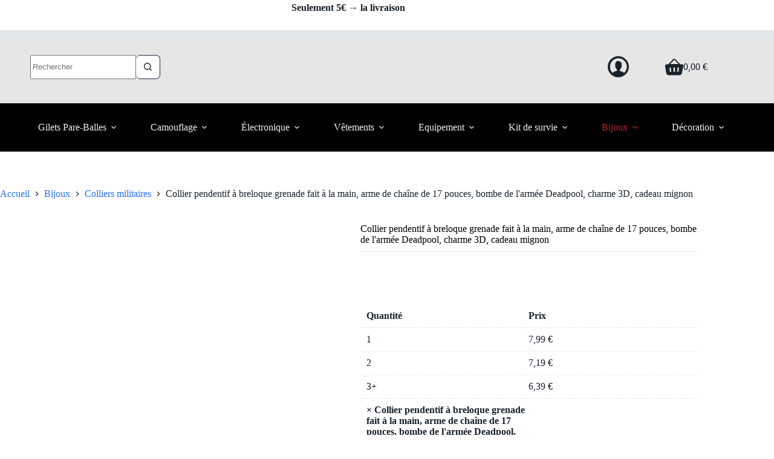

--- FILE ---
content_type: text/html; charset=UTF-8
request_url: https://protection-shop.fr/produit/collier-pendentif-a-breloque-grenade-fait-a-la-main-arme-de-chaine-de-17-pouces-bombe-de-larmee-deadpool-charme-3d-cadeau-mignon/
body_size: 131562
content:
<!doctype html>
<html lang="fr-FR" dir="ltr" prefix="og: https://ogp.me/ns#">
<head>
	
	<meta charset="UTF-8">
	<meta name="viewport" content="width=device-width, initial-scale=1, maximum-scale=5, viewport-fit=cover">
	<link rel="profile" href="https://gmpg.org/xfn/11">

	<style>
            .revx-template {
                visibility: hidden;
                opacity: 0;
				transition: opacity 0.5s ease-out, visibility 0.3s ease-out;
            }
        </style>				<script>document.documentElement.className = document.documentElement.className + ' yes-js js_active js'</script>
			<script data-minify="1" id="cookieyes" type="text/javascript" src="https://protection-shop.fr/wp-content/cache/min/1/client_data/651ac872da54adc59c7bd409/script.js?ver=1768932054"></script>
<!-- Google Tag Manager for WordPress by gtm4wp.com -->
<script data-cfasync="false" data-pagespeed-no-defer>
	var gtm4wp_datalayer_name = "dataLayer";
	var dataLayer = dataLayer || [];
</script>
<!-- End Google Tag Manager for WordPress by gtm4wp.com --><script>window._wca = window._wca || [];</script>

<!-- Optimisation des moteurs de recherche par Rank Math - https://rankmath.com/ -->
<title>🔫 Collier pendentif à breloque grenade fait à la main, arme de chaîne de 17 pouces, bombe de l&#039;armée Deadpool, charme 3D, cadeau mignon | 🔫 Protection-shop</title>
<link data-rocket-preload as="style" href="https://fonts.googleapis.com/css2?family=Actor:wght@400&#038;family=Roboto%20Flex:wght@400&#038;family=Alata:wght@400&#038;display=swap" rel="preload">
<link href="https://fonts.googleapis.com/css2?family=Actor:wght@400&#038;family=Roboto%20Flex:wght@400&#038;family=Alata:wght@400&#038;display=swap" media="print" onload="this.media=&#039;all&#039;" rel="stylesheet">
<noscript><link rel="stylesheet" href="https://fonts.googleapis.com/css2?family=Actor:wght@400&#038;family=Roboto%20Flex:wght@400&#038;family=Alata:wght@400&#038;display=swap"></noscript>
<meta name="description" content="Expédition sous 48H ⏲ Livraison Gratuite✅"/>
<meta name="robots" content="follow, index, max-snippet:-1, max-video-preview:-1, max-image-preview:large"/>
<link rel="canonical" href="https://protection-shop.fr/produit/collier-pendentif-a-breloque-grenade-fait-a-la-main-arme-de-chaine-de-17-pouces-bombe-de-larmee-deadpool-charme-3d-cadeau-mignon/" />
<meta property="og:locale" content="fr_FR" />
<meta property="og:type" content="product" />
<meta property="og:title" content="🔫 Collier pendentif à breloque grenade fait à la main, arme de chaîne de 17 pouces, bombe de l&#039;armée Deadpool, charme 3D, cadeau mignon | 🔫 Protection-shop" />
<meta property="og:description" content="Expédition sous 48H ⏲ Livraison Gratuite✅" />
<meta property="og:url" content="https://protection-shop.fr/produit/collier-pendentif-a-breloque-grenade-fait-a-la-main-arme-de-chaine-de-17-pouces-bombe-de-larmee-deadpool-charme-3d-cadeau-mignon/" />
<meta property="og:site_name" content="Protection-shop.fr" />
<meta property="og:image" content="https://protection-shop.fr/wp-content/uploads/2025/09/28313-b6cac1.jpg" />
<meta property="og:image:secure_url" content="https://protection-shop.fr/wp-content/uploads/2025/09/28313-b6cac1.jpg" />
<meta property="og:image:width" content="794" />
<meta property="og:image:height" content="794" />
<meta property="og:image:alt" content="Collier pendentif à breloque grenade fait à la main, arme de chaîne de 17 pouces, bombe de l&#039;armée Deadpool, charme 3D, cadeau mignon" />
<meta property="og:image:type" content="image/jpeg" />
<meta property="product:price:amount" content="7.99" />
<meta property="product:price:currency" content="EUR" />
<meta property="product:availability" content="instock" />
<meta name="twitter:card" content="summary_large_image" />
<meta name="twitter:title" content="🔫 Collier pendentif à breloque grenade fait à la main, arme de chaîne de 17 pouces, bombe de l&#039;armée Deadpool, charme 3D, cadeau mignon | 🔫 Protection-shop" />
<meta name="twitter:description" content="Expédition sous 48H ⏲ Livraison Gratuite✅" />
<meta name="twitter:image" content="https://protection-shop.fr/wp-content/uploads/2025/09/28313-b6cac1.jpg" />
<meta name="twitter:label1" content="Prix" />
<meta name="twitter:data1" content="7,99&nbsp;&euro;" />
<meta name="twitter:label2" content="Disponibilité" />
<meta name="twitter:data2" content="En stock" />
<script type="application/ld+json" class="rank-math-schema">{"@context":"https://schema.org","@graph":[{"@type":"Organization","@id":"https://protection-shop.fr/#organization","name":"Protection-shop.fr","url":"https://protection-shop.fr","logo":{"@type":"ImageObject","@id":"https://protection-shop.fr/#logo","url":"https://protection-shop.fr/wp-content/uploads/2023/08/cea5a55bec3f4cacb0f7f9014f28cb71-1.png","contentUrl":"https://protection-shop.fr/wp-content/uploads/2023/08/cea5a55bec3f4cacb0f7f9014f28cb71-1.png","caption":"Protection-shop.fr","inLanguage":"fr-FR","width":"200","height":"200"}},{"@type":"WebSite","@id":"https://protection-shop.fr/#website","url":"https://protection-shop.fr","name":"Protection-shop.fr","alternateName":"Protection-shop.fr","publisher":{"@id":"https://protection-shop.fr/#organization"},"inLanguage":"fr-FR"},{"@type":"ImageObject","@id":"https://protection-shop.fr/wp-content/uploads/2025/09/28313-b6cac1.jpg","url":"https://protection-shop.fr/wp-content/uploads/2025/09/28313-b6cac1.jpg","width":"794","height":"794","inLanguage":"fr-FR"},{"@type":"BreadcrumbList","@id":"https://protection-shop.fr/produit/collier-pendentif-a-breloque-grenade-fait-a-la-main-arme-de-chaine-de-17-pouces-bombe-de-larmee-deadpool-charme-3d-cadeau-mignon/#breadcrumb","itemListElement":[{"@type":"ListItem","position":"1","item":{"@id":"https://protection-shop.fr","name":"Home"}},{"@type":"ListItem","position":"2","item":{"@id":"https://protection-shop.fr/produit/collier-pendentif-a-breloque-grenade-fait-a-la-main-arme-de-chaine-de-17-pouces-bombe-de-larmee-deadpool-charme-3d-cadeau-mignon/","name":"Collier pendentif \u00e0 breloque grenade fait \u00e0 la main, arme de cha\u00eene de 17 pouces, bombe de l&#039;arm\u00e9e Deadpool, charme 3D, cadeau mignon"}}]},{"@type":"ItemPage","@id":"https://protection-shop.fr/produit/collier-pendentif-a-breloque-grenade-fait-a-la-main-arme-de-chaine-de-17-pouces-bombe-de-larmee-deadpool-charme-3d-cadeau-mignon/#webpage","url":"https://protection-shop.fr/produit/collier-pendentif-a-breloque-grenade-fait-a-la-main-arme-de-chaine-de-17-pouces-bombe-de-larmee-deadpool-charme-3d-cadeau-mignon/","name":"\ud83d\udd2b Collier pendentif \u00e0 breloque grenade fait \u00e0 la main, arme de cha\u00eene de 17 pouces, bombe de l&#039;arm\u00e9e Deadpool, charme 3D, cadeau mignon | \ud83d\udd2b Protection-shop","datePublished":"2023-07-12T18:51:59+02:00","dateModified":"2023-07-12T18:51:59+02:00","isPartOf":{"@id":"https://protection-shop.fr/#website"},"primaryImageOfPage":{"@id":"https://protection-shop.fr/wp-content/uploads/2025/09/28313-b6cac1.jpg"},"inLanguage":"fr-FR","breadcrumb":{"@id":"https://protection-shop.fr/produit/collier-pendentif-a-breloque-grenade-fait-a-la-main-arme-de-chaine-de-17-pouces-bombe-de-larmee-deadpool-charme-3d-cadeau-mignon/#breadcrumb"}},{"@type":"Product","name":"\ud83d\udd2b Collier pendentif \u00e0 breloque grenade fait \u00e0 la main, arme de cha\u00eene de 17 pouces, bombe de l&#039;arm\u00e9e Deadpool, charme 3D, cadeau mignon | \ud83d\udd2b Protection-shop","description":"Exp\u00e9dition sous 48H \u23f2 Livraison Gratuite\u2705","sku":"1005002954918871","category":"Bijoux","mainEntityOfPage":{"@id":"https://protection-shop.fr/produit/collier-pendentif-a-breloque-grenade-fait-a-la-main-arme-de-chaine-de-17-pouces-bombe-de-larmee-deadpool-charme-3d-cadeau-mignon/#webpage"},"image":[{"@type":"ImageObject","url":"https://protection-shop.fr/wp-content/uploads/2025/09/28313-b6cac1.jpg","height":"794","width":"794"},{"@type":"ImageObject","url":"https://protection-shop.fr/wp-content/uploads/2025/09/28313-6ad4a9.jpg","height":"719","width":"794"},{"@type":"ImageObject","url":"https://protection-shop.fr/wp-content/uploads/2025/09/28313-443fe9.jpg","height":"795","width":"794"},{"@type":"ImageObject","url":"https://protection-shop.fr/wp-content/uploads/2025/09/28313-7714cd.jpg","height":"794","width":"794"}],"offers":{"@type":"Offer","price":"7.99","priceCurrency":"EUR","priceValidUntil":"2027-12-31","availability":"http://schema.org/InStock","itemCondition":"NewCondition","url":"https://protection-shop.fr/produit/collier-pendentif-a-breloque-grenade-fait-a-la-main-arme-de-chaine-de-17-pouces-bombe-de-larmee-deadpool-charme-3d-cadeau-mignon/","seller":{"@type":"Organization","@id":"https://protection-shop.fr/","name":"Protection-shop.fr","url":"https://protection-shop.fr","logo":"https://protection-shop.fr/wp-content/uploads/2023/08/cea5a55bec3f4cacb0f7f9014f28cb71-1.png"},"priceSpecification":{"price":"7.99","priceCurrency":"EUR","valueAddedTaxIncluded":"true"}},"additionalProperty":[{"@type":"PropertyValue","name":"formemotif","value":"A hand grenade"},{"@type":"PropertyValue","name":"materiau","value":"Pierre"},{"@type":"PropertyValue","name":"type-de-pendentifs","value":"slide"},{"@type":"PropertyValue","name":"type-de-metaux","value":"alliage de zinc"},{"@type":"PropertyValue","name":"sexe","value":"Femmes"},{"@type":"PropertyValue","name":"nom-de-marque","value":"NoEnName_Null"},{"@type":"PropertyValue","name":"origine","value":"CN (Origine)"},{"@type":"PropertyValue","name":"type-darticle","value":"PENDENTIFS"},{"@type":"PropertyValue","name":"raffine-ou-mode","value":"Mode"},{"@type":"PropertyValue","name":"material","value":"alloy"},{"@type":"PropertyValue","name":"style","value":"gothic"},{"@type":"PropertyValue","name":"species","value":"necklace"},{"@type":"PropertyValue","name":"packing","value":"individual package"},{"@type":"PropertyValue","name":"closed","value":"buckle"}],"@id":"https://protection-shop.fr/produit/collier-pendentif-a-breloque-grenade-fait-a-la-main-arme-de-chaine-de-17-pouces-bombe-de-larmee-deadpool-charme-3d-cadeau-mignon/#richSnippet"}]}</script>
<!-- /Extension Rank Math WordPress SEO -->

<link rel='dns-prefetch' href='//stats.wp.com' />
<link rel='dns-prefetch' href='//fonts.googleapis.com' />
<link rel='dns-prefetch' href='//www.googletagmanager.com' />
<link href='https://fonts.gstatic.com' crossorigin rel='preconnect' />
<link rel="alternate" type="application/rss+xml" title="🔫 Protection-shop &raquo; Flux" href="https://protection-shop.fr/feed/" />
<link rel="alternate" type="application/rss+xml" title="🔫 Protection-shop &raquo; Flux des commentaires" href="https://protection-shop.fr/comments/feed/" />
<link rel="alternate" type="application/rss+xml" title="🔫 Protection-shop &raquo; Collier pendentif à breloque grenade fait à la main, arme de chaîne de 17 pouces, bombe de l&#039;armée Deadpool, charme 3D, cadeau mignon Flux des commentaires" href="https://protection-shop.fr/produit/collier-pendentif-a-breloque-grenade-fait-a-la-main-arme-de-chaine-de-17-pouces-bombe-de-larmee-deadpool-charme-3d-cadeau-mignon/feed/" />
<link rel="alternate" title="oEmbed (JSON)" type="application/json+oembed" href="https://protection-shop.fr/wp-json/oembed/1.0/embed?url=https%3A%2F%2Fprotection-shop.fr%2Fproduit%2Fcollier-pendentif-a-breloque-grenade-fait-a-la-main-arme-de-chaine-de-17-pouces-bombe-de-larmee-deadpool-charme-3d-cadeau-mignon%2F" />
<link rel="alternate" title="oEmbed (XML)" type="text/xml+oembed" href="https://protection-shop.fr/wp-json/oembed/1.0/embed?url=https%3A%2F%2Fprotection-shop.fr%2Fproduit%2Fcollier-pendentif-a-breloque-grenade-fait-a-la-main-arme-de-chaine-de-17-pouces-bombe-de-larmee-deadpool-charme-3d-cadeau-mignon%2F&#038;format=xml" />
<style id='wp-img-auto-sizes-contain-inline-css'>
img:is([sizes=auto i],[sizes^="auto," i]){contain-intrinsic-size:3000px 1500px}
/*# sourceURL=wp-img-auto-sizes-contain-inline-css */
</style>
<link data-minify="1" rel='stylesheet' id='blocksy-dynamic-global-css' href='https://protection-shop.fr/wp-content/cache/min/1/wp-content/uploads/blocksy/css/global.css?ver=1768932054' media='all' />
<link data-minify="1" rel='stylesheet' id='cfw-blocks-styles-css' href='https://protection-shop.fr/wp-content/cache/min/1/wp-content/plugins/checkout-for-woocommerce/build/css/blocks-styles.css?ver=1768932054' media='all' />
<link data-minify="1" rel='stylesheet' id='wc-points-and-rewards-blocks-integration-css' href='https://protection-shop.fr/wp-content/cache/min/1/wp-content/plugins/woocommerce-points-and-rewards/build/style-index.css?ver=1768932054' media='all' />
<link rel='stylesheet' id='wp-block-library-css' href='https://protection-shop.fr/wp-includes/css/dist/block-library/style.min.css?ver=6.9' media='all' />
<link rel='stylesheet' id='mediaelement-css' href='https://protection-shop.fr/wp-includes/js/mediaelement/mediaelementplayer-legacy.min.css?ver=4.2.17' media='all' />
<link rel='stylesheet' id='wp-mediaelement-css' href='https://protection-shop.fr/wp-includes/js/mediaelement/wp-mediaelement.min.css?ver=6.9' media='all' />
<style id='jetpack-sharing-buttons-style-inline-css'>
.jetpack-sharing-buttons__services-list{display:flex;flex-direction:row;flex-wrap:wrap;gap:0;list-style-type:none;margin:5px;padding:0}.jetpack-sharing-buttons__services-list.has-small-icon-size{font-size:12px}.jetpack-sharing-buttons__services-list.has-normal-icon-size{font-size:16px}.jetpack-sharing-buttons__services-list.has-large-icon-size{font-size:24px}.jetpack-sharing-buttons__services-list.has-huge-icon-size{font-size:36px}@media print{.jetpack-sharing-buttons__services-list{display:none!important}}.editor-styles-wrapper .wp-block-jetpack-sharing-buttons{gap:0;padding-inline-start:0}ul.jetpack-sharing-buttons__services-list.has-background{padding:1.25em 2.375em}
/*# sourceURL=https://protection-shop.fr/wp-content/plugins/jetpack/_inc/blocks/sharing-buttons/view.css */
</style>
<link data-minify="1" rel='stylesheet' id='jquery-selectBox-css' href='https://protection-shop.fr/wp-content/cache/min/1/wp-content/plugins/yith-woocommerce-wishlist/assets/css/jquery.selectBox.css?ver=1768932054' media='all' />
<link data-minify="1" rel='stylesheet' id='woocommerce_prettyPhoto_css-css' href='https://protection-shop.fr/wp-content/cache/min/1/wp-content/plugins/woocommerce/assets/css/prettyPhoto.css?ver=1768932054' media='all' />
<link data-minify="1" rel='stylesheet' id='yith-wcwl-main-css' href='https://protection-shop.fr/wp-content/cache/min/1/wp-content/plugins/yith-woocommerce-wishlist/assets/css/style.css?ver=1768932054' media='all' />
<style id='yith-wcwl-main-inline-css'>
 :root { --color-add-to-wishlist-background: #333333; --color-add-to-wishlist-text: #FFFFFF; --color-add-to-wishlist-border: #333333; --color-add-to-wishlist-background-hover: #333333; --color-add-to-wishlist-text-hover: #FFFFFF; --color-add-to-wishlist-border-hover: #333333; --rounded-corners-radius: 16px; --color-add-to-cart-background: #333333; --color-add-to-cart-text: #FFFFFF; --color-add-to-cart-border: #333333; --color-add-to-cart-background-hover: #4F4F4F; --color-add-to-cart-text-hover: #FFFFFF; --color-add-to-cart-border-hover: #4F4F4F; --add-to-cart-rounded-corners-radius: 16px; --color-button-style-1-background: #333333; --color-button-style-1-text: #FFFFFF; --color-button-style-1-border: #333333; --color-button-style-1-background-hover: #4F4F4F; --color-button-style-1-text-hover: #FFFFFF; --color-button-style-1-border-hover: #4F4F4F; --color-button-style-2-background: #333333; --color-button-style-2-text: #FFFFFF; --color-button-style-2-border: #333333; --color-button-style-2-background-hover: #4F4F4F; --color-button-style-2-text-hover: #FFFFFF; --color-button-style-2-border-hover: #4F4F4F; --color-wishlist-table-background: #FFFFFF; --color-wishlist-table-text: #6d6c6c; --color-wishlist-table-border: #FFFFFF; --color-headers-background: #F4F4F4; --color-share-button-color: #FFFFFF; --color-share-button-color-hover: #FFFFFF; --color-fb-button-background: #39599E; --color-fb-button-background-hover: #595A5A; --color-tw-button-background: #45AFE2; --color-tw-button-background-hover: #595A5A; --color-pr-button-background: #AB2E31; --color-pr-button-background-hover: #595A5A; --color-em-button-background: #FBB102; --color-em-button-background-hover: #595A5A; --color-wa-button-background: #00A901; --color-wa-button-background-hover: #595A5A; --feedback-duration: 3s } 
 :root { --color-add-to-wishlist-background: #333333; --color-add-to-wishlist-text: #FFFFFF; --color-add-to-wishlist-border: #333333; --color-add-to-wishlist-background-hover: #333333; --color-add-to-wishlist-text-hover: #FFFFFF; --color-add-to-wishlist-border-hover: #333333; --rounded-corners-radius: 16px; --color-add-to-cart-background: #333333; --color-add-to-cart-text: #FFFFFF; --color-add-to-cart-border: #333333; --color-add-to-cart-background-hover: #4F4F4F; --color-add-to-cart-text-hover: #FFFFFF; --color-add-to-cart-border-hover: #4F4F4F; --add-to-cart-rounded-corners-radius: 16px; --color-button-style-1-background: #333333; --color-button-style-1-text: #FFFFFF; --color-button-style-1-border: #333333; --color-button-style-1-background-hover: #4F4F4F; --color-button-style-1-text-hover: #FFFFFF; --color-button-style-1-border-hover: #4F4F4F; --color-button-style-2-background: #333333; --color-button-style-2-text: #FFFFFF; --color-button-style-2-border: #333333; --color-button-style-2-background-hover: #4F4F4F; --color-button-style-2-text-hover: #FFFFFF; --color-button-style-2-border-hover: #4F4F4F; --color-wishlist-table-background: #FFFFFF; --color-wishlist-table-text: #6d6c6c; --color-wishlist-table-border: #FFFFFF; --color-headers-background: #F4F4F4; --color-share-button-color: #FFFFFF; --color-share-button-color-hover: #FFFFFF; --color-fb-button-background: #39599E; --color-fb-button-background-hover: #595A5A; --color-tw-button-background: #45AFE2; --color-tw-button-background-hover: #595A5A; --color-pr-button-background: #AB2E31; --color-pr-button-background-hover: #595A5A; --color-em-button-background: #FBB102; --color-em-button-background-hover: #595A5A; --color-wa-button-background: #00A901; --color-wa-button-background-hover: #595A5A; --feedback-duration: 3s } 
/*# sourceURL=yith-wcwl-main-inline-css */
</style>
<style id='global-styles-inline-css'>
:root{--wp--preset--aspect-ratio--square: 1;--wp--preset--aspect-ratio--4-3: 4/3;--wp--preset--aspect-ratio--3-4: 3/4;--wp--preset--aspect-ratio--3-2: 3/2;--wp--preset--aspect-ratio--2-3: 2/3;--wp--preset--aspect-ratio--16-9: 16/9;--wp--preset--aspect-ratio--9-16: 9/16;--wp--preset--color--black: #000000;--wp--preset--color--cyan-bluish-gray: #abb8c3;--wp--preset--color--white: #ffffff;--wp--preset--color--pale-pink: #f78da7;--wp--preset--color--vivid-red: #cf2e2e;--wp--preset--color--luminous-vivid-orange: #ff6900;--wp--preset--color--luminous-vivid-amber: #fcb900;--wp--preset--color--light-green-cyan: #7bdcb5;--wp--preset--color--vivid-green-cyan: #00d084;--wp--preset--color--pale-cyan-blue: #8ed1fc;--wp--preset--color--vivid-cyan-blue: #0693e3;--wp--preset--color--vivid-purple: #9b51e0;--wp--preset--color--palette-color-1: var(--theme-palette-color-1, #2872fa);--wp--preset--color--palette-color-2: var(--theme-palette-color-2, #1559ed);--wp--preset--color--palette-color-3: var(--theme-palette-color-3, #3A4F66);--wp--preset--color--palette-color-4: var(--theme-palette-color-4, #192a3d);--wp--preset--color--palette-color-5: var(--theme-palette-color-5, #e1e8ed);--wp--preset--color--palette-color-6: var(--theme-palette-color-6, #f2f5f7);--wp--preset--color--palette-color-7: var(--theme-palette-color-7, #FAFBFC);--wp--preset--color--palette-color-8: var(--theme-palette-color-8, #ffffff);--wp--preset--gradient--vivid-cyan-blue-to-vivid-purple: linear-gradient(135deg,rgb(6,147,227) 0%,rgb(155,81,224) 100%);--wp--preset--gradient--light-green-cyan-to-vivid-green-cyan: linear-gradient(135deg,rgb(122,220,180) 0%,rgb(0,208,130) 100%);--wp--preset--gradient--luminous-vivid-amber-to-luminous-vivid-orange: linear-gradient(135deg,rgb(252,185,0) 0%,rgb(255,105,0) 100%);--wp--preset--gradient--luminous-vivid-orange-to-vivid-red: linear-gradient(135deg,rgb(255,105,0) 0%,rgb(207,46,46) 100%);--wp--preset--gradient--very-light-gray-to-cyan-bluish-gray: linear-gradient(135deg,rgb(238,238,238) 0%,rgb(169,184,195) 100%);--wp--preset--gradient--cool-to-warm-spectrum: linear-gradient(135deg,rgb(74,234,220) 0%,rgb(151,120,209) 20%,rgb(207,42,186) 40%,rgb(238,44,130) 60%,rgb(251,105,98) 80%,rgb(254,248,76) 100%);--wp--preset--gradient--blush-light-purple: linear-gradient(135deg,rgb(255,206,236) 0%,rgb(152,150,240) 100%);--wp--preset--gradient--blush-bordeaux: linear-gradient(135deg,rgb(254,205,165) 0%,rgb(254,45,45) 50%,rgb(107,0,62) 100%);--wp--preset--gradient--luminous-dusk: linear-gradient(135deg,rgb(255,203,112) 0%,rgb(199,81,192) 50%,rgb(65,88,208) 100%);--wp--preset--gradient--pale-ocean: linear-gradient(135deg,rgb(255,245,203) 0%,rgb(182,227,212) 50%,rgb(51,167,181) 100%);--wp--preset--gradient--electric-grass: linear-gradient(135deg,rgb(202,248,128) 0%,rgb(113,206,126) 100%);--wp--preset--gradient--midnight: linear-gradient(135deg,rgb(2,3,129) 0%,rgb(40,116,252) 100%);--wp--preset--gradient--juicy-peach: linear-gradient(to right, #ffecd2 0%, #fcb69f 100%);--wp--preset--gradient--young-passion: linear-gradient(to right, #ff8177 0%, #ff867a 0%, #ff8c7f 21%, #f99185 52%, #cf556c 78%, #b12a5b 100%);--wp--preset--gradient--true-sunset: linear-gradient(to right, #fa709a 0%, #fee140 100%);--wp--preset--gradient--morpheus-den: linear-gradient(to top, #30cfd0 0%, #330867 100%);--wp--preset--gradient--plum-plate: linear-gradient(135deg, #667eea 0%, #764ba2 100%);--wp--preset--gradient--aqua-splash: linear-gradient(15deg, #13547a 0%, #80d0c7 100%);--wp--preset--gradient--love-kiss: linear-gradient(to top, #ff0844 0%, #ffb199 100%);--wp--preset--gradient--new-retrowave: linear-gradient(to top, #3b41c5 0%, #a981bb 49%, #ffc8a9 100%);--wp--preset--gradient--plum-bath: linear-gradient(to top, #cc208e 0%, #6713d2 100%);--wp--preset--gradient--high-flight: linear-gradient(to right, #0acffe 0%, #495aff 100%);--wp--preset--gradient--teen-party: linear-gradient(-225deg, #FF057C 0%, #8D0B93 50%, #321575 100%);--wp--preset--gradient--fabled-sunset: linear-gradient(-225deg, #231557 0%, #44107A 29%, #FF1361 67%, #FFF800 100%);--wp--preset--gradient--arielle-smile: radial-gradient(circle 248px at center, #16d9e3 0%, #30c7ec 47%, #46aef7 100%);--wp--preset--gradient--itmeo-branding: linear-gradient(180deg, #2af598 0%, #009efd 100%);--wp--preset--gradient--deep-blue: linear-gradient(to right, #6a11cb 0%, #2575fc 100%);--wp--preset--gradient--strong-bliss: linear-gradient(to right, #f78ca0 0%, #f9748f 19%, #fd868c 60%, #fe9a8b 100%);--wp--preset--gradient--sweet-period: linear-gradient(to top, #3f51b1 0%, #5a55ae 13%, #7b5fac 25%, #8f6aae 38%, #a86aa4 50%, #cc6b8e 62%, #f18271 75%, #f3a469 87%, #f7c978 100%);--wp--preset--gradient--purple-division: linear-gradient(to top, #7028e4 0%, #e5b2ca 100%);--wp--preset--gradient--cold-evening: linear-gradient(to top, #0c3483 0%, #a2b6df 100%, #6b8cce 100%, #a2b6df 100%);--wp--preset--gradient--mountain-rock: linear-gradient(to right, #868f96 0%, #596164 100%);--wp--preset--gradient--desert-hump: linear-gradient(to top, #c79081 0%, #dfa579 100%);--wp--preset--gradient--ethernal-constance: linear-gradient(to top, #09203f 0%, #537895 100%);--wp--preset--gradient--happy-memories: linear-gradient(-60deg, #ff5858 0%, #f09819 100%);--wp--preset--gradient--grown-early: linear-gradient(to top, #0ba360 0%, #3cba92 100%);--wp--preset--gradient--morning-salad: linear-gradient(-225deg, #B7F8DB 0%, #50A7C2 100%);--wp--preset--gradient--night-call: linear-gradient(-225deg, #AC32E4 0%, #7918F2 48%, #4801FF 100%);--wp--preset--gradient--mind-crawl: linear-gradient(-225deg, #473B7B 0%, #3584A7 51%, #30D2BE 100%);--wp--preset--gradient--angel-care: linear-gradient(-225deg, #FFE29F 0%, #FFA99F 48%, #FF719A 100%);--wp--preset--gradient--juicy-cake: linear-gradient(to top, #e14fad 0%, #f9d423 100%);--wp--preset--gradient--rich-metal: linear-gradient(to right, #d7d2cc 0%, #304352 100%);--wp--preset--gradient--mole-hall: linear-gradient(-20deg, #616161 0%, #9bc5c3 100%);--wp--preset--gradient--cloudy-knoxville: linear-gradient(120deg, #fdfbfb 0%, #ebedee 100%);--wp--preset--gradient--soft-grass: linear-gradient(to top, #c1dfc4 0%, #deecdd 100%);--wp--preset--gradient--saint-petersburg: linear-gradient(135deg, #f5f7fa 0%, #c3cfe2 100%);--wp--preset--gradient--everlasting-sky: linear-gradient(135deg, #fdfcfb 0%, #e2d1c3 100%);--wp--preset--gradient--kind-steel: linear-gradient(-20deg, #e9defa 0%, #fbfcdb 100%);--wp--preset--gradient--over-sun: linear-gradient(60deg, #abecd6 0%, #fbed96 100%);--wp--preset--gradient--premium-white: linear-gradient(to top, #d5d4d0 0%, #d5d4d0 1%, #eeeeec 31%, #efeeec 75%, #e9e9e7 100%);--wp--preset--gradient--clean-mirror: linear-gradient(45deg, #93a5cf 0%, #e4efe9 100%);--wp--preset--gradient--wild-apple: linear-gradient(to top, #d299c2 0%, #fef9d7 100%);--wp--preset--gradient--snow-again: linear-gradient(to top, #e6e9f0 0%, #eef1f5 100%);--wp--preset--gradient--confident-cloud: linear-gradient(to top, #dad4ec 0%, #dad4ec 1%, #f3e7e9 100%);--wp--preset--gradient--glass-water: linear-gradient(to top, #dfe9f3 0%, white 100%);--wp--preset--gradient--perfect-white: linear-gradient(-225deg, #E3FDF5 0%, #FFE6FA 100%);--wp--preset--font-size--small: 13px;--wp--preset--font-size--medium: 20px;--wp--preset--font-size--large: clamp(22px, 1.375rem + ((1vw - 3.2px) * 0.625), 30px);--wp--preset--font-size--x-large: clamp(30px, 1.875rem + ((1vw - 3.2px) * 1.563), 50px);--wp--preset--font-size--xx-large: clamp(45px, 2.813rem + ((1vw - 3.2px) * 2.734), 80px);--wp--preset--spacing--20: 0.44rem;--wp--preset--spacing--30: 0.67rem;--wp--preset--spacing--40: 1rem;--wp--preset--spacing--50: 1.5rem;--wp--preset--spacing--60: 2.25rem;--wp--preset--spacing--70: 3.38rem;--wp--preset--spacing--80: 5.06rem;--wp--preset--shadow--natural: 6px 6px 9px rgba(0, 0, 0, 0.2);--wp--preset--shadow--deep: 12px 12px 50px rgba(0, 0, 0, 0.4);--wp--preset--shadow--sharp: 6px 6px 0px rgba(0, 0, 0, 0.2);--wp--preset--shadow--outlined: 6px 6px 0px -3px rgb(255, 255, 255), 6px 6px rgb(0, 0, 0);--wp--preset--shadow--crisp: 6px 6px 0px rgb(0, 0, 0);}:root { --wp--style--global--content-size: var(--theme-block-max-width);--wp--style--global--wide-size: var(--theme-block-wide-max-width); }:where(body) { margin: 0; }.wp-site-blocks > .alignleft { float: left; margin-right: 2em; }.wp-site-blocks > .alignright { float: right; margin-left: 2em; }.wp-site-blocks > .aligncenter { justify-content: center; margin-left: auto; margin-right: auto; }:where(.wp-site-blocks) > * { margin-block-start: var(--theme-content-spacing); margin-block-end: 0; }:where(.wp-site-blocks) > :first-child { margin-block-start: 0; }:where(.wp-site-blocks) > :last-child { margin-block-end: 0; }:root { --wp--style--block-gap: var(--theme-content-spacing); }:root :where(.is-layout-flow) > :first-child{margin-block-start: 0;}:root :where(.is-layout-flow) > :last-child{margin-block-end: 0;}:root :where(.is-layout-flow) > *{margin-block-start: var(--theme-content-spacing);margin-block-end: 0;}:root :where(.is-layout-constrained) > :first-child{margin-block-start: 0;}:root :where(.is-layout-constrained) > :last-child{margin-block-end: 0;}:root :where(.is-layout-constrained) > *{margin-block-start: var(--theme-content-spacing);margin-block-end: 0;}:root :where(.is-layout-flex){gap: var(--theme-content-spacing);}:root :where(.is-layout-grid){gap: var(--theme-content-spacing);}.is-layout-flow > .alignleft{float: left;margin-inline-start: 0;margin-inline-end: 2em;}.is-layout-flow > .alignright{float: right;margin-inline-start: 2em;margin-inline-end: 0;}.is-layout-flow > .aligncenter{margin-left: auto !important;margin-right: auto !important;}.is-layout-constrained > .alignleft{float: left;margin-inline-start: 0;margin-inline-end: 2em;}.is-layout-constrained > .alignright{float: right;margin-inline-start: 2em;margin-inline-end: 0;}.is-layout-constrained > .aligncenter{margin-left: auto !important;margin-right: auto !important;}.is-layout-constrained > :where(:not(.alignleft):not(.alignright):not(.alignfull)){max-width: var(--wp--style--global--content-size);margin-left: auto !important;margin-right: auto !important;}.is-layout-constrained > .alignwide{max-width: var(--wp--style--global--wide-size);}body .is-layout-flex{display: flex;}.is-layout-flex{flex-wrap: wrap;align-items: center;}.is-layout-flex > :is(*, div){margin: 0;}body .is-layout-grid{display: grid;}.is-layout-grid > :is(*, div){margin: 0;}body{padding-top: 0px;padding-right: 0px;padding-bottom: 0px;padding-left: 0px;}:root :where(.wp-element-button, .wp-block-button__link){font-style: inherit;font-weight: inherit;letter-spacing: inherit;text-transform: inherit;}.has-black-color{color: var(--wp--preset--color--black) !important;}.has-cyan-bluish-gray-color{color: var(--wp--preset--color--cyan-bluish-gray) !important;}.has-white-color{color: var(--wp--preset--color--white) !important;}.has-pale-pink-color{color: var(--wp--preset--color--pale-pink) !important;}.has-vivid-red-color{color: var(--wp--preset--color--vivid-red) !important;}.has-luminous-vivid-orange-color{color: var(--wp--preset--color--luminous-vivid-orange) !important;}.has-luminous-vivid-amber-color{color: var(--wp--preset--color--luminous-vivid-amber) !important;}.has-light-green-cyan-color{color: var(--wp--preset--color--light-green-cyan) !important;}.has-vivid-green-cyan-color{color: var(--wp--preset--color--vivid-green-cyan) !important;}.has-pale-cyan-blue-color{color: var(--wp--preset--color--pale-cyan-blue) !important;}.has-vivid-cyan-blue-color{color: var(--wp--preset--color--vivid-cyan-blue) !important;}.has-vivid-purple-color{color: var(--wp--preset--color--vivid-purple) !important;}.has-palette-color-1-color{color: var(--wp--preset--color--palette-color-1) !important;}.has-palette-color-2-color{color: var(--wp--preset--color--palette-color-2) !important;}.has-palette-color-3-color{color: var(--wp--preset--color--palette-color-3) !important;}.has-palette-color-4-color{color: var(--wp--preset--color--palette-color-4) !important;}.has-palette-color-5-color{color: var(--wp--preset--color--palette-color-5) !important;}.has-palette-color-6-color{color: var(--wp--preset--color--palette-color-6) !important;}.has-palette-color-7-color{color: var(--wp--preset--color--palette-color-7) !important;}.has-palette-color-8-color{color: var(--wp--preset--color--palette-color-8) !important;}.has-black-background-color{background-color: var(--wp--preset--color--black) !important;}.has-cyan-bluish-gray-background-color{background-color: var(--wp--preset--color--cyan-bluish-gray) !important;}.has-white-background-color{background-color: var(--wp--preset--color--white) !important;}.has-pale-pink-background-color{background-color: var(--wp--preset--color--pale-pink) !important;}.has-vivid-red-background-color{background-color: var(--wp--preset--color--vivid-red) !important;}.has-luminous-vivid-orange-background-color{background-color: var(--wp--preset--color--luminous-vivid-orange) !important;}.has-luminous-vivid-amber-background-color{background-color: var(--wp--preset--color--luminous-vivid-amber) !important;}.has-light-green-cyan-background-color{background-color: var(--wp--preset--color--light-green-cyan) !important;}.has-vivid-green-cyan-background-color{background-color: var(--wp--preset--color--vivid-green-cyan) !important;}.has-pale-cyan-blue-background-color{background-color: var(--wp--preset--color--pale-cyan-blue) !important;}.has-vivid-cyan-blue-background-color{background-color: var(--wp--preset--color--vivid-cyan-blue) !important;}.has-vivid-purple-background-color{background-color: var(--wp--preset--color--vivid-purple) !important;}.has-palette-color-1-background-color{background-color: var(--wp--preset--color--palette-color-1) !important;}.has-palette-color-2-background-color{background-color: var(--wp--preset--color--palette-color-2) !important;}.has-palette-color-3-background-color{background-color: var(--wp--preset--color--palette-color-3) !important;}.has-palette-color-4-background-color{background-color: var(--wp--preset--color--palette-color-4) !important;}.has-palette-color-5-background-color{background-color: var(--wp--preset--color--palette-color-5) !important;}.has-palette-color-6-background-color{background-color: var(--wp--preset--color--palette-color-6) !important;}.has-palette-color-7-background-color{background-color: var(--wp--preset--color--palette-color-7) !important;}.has-palette-color-8-background-color{background-color: var(--wp--preset--color--palette-color-8) !important;}.has-black-border-color{border-color: var(--wp--preset--color--black) !important;}.has-cyan-bluish-gray-border-color{border-color: var(--wp--preset--color--cyan-bluish-gray) !important;}.has-white-border-color{border-color: var(--wp--preset--color--white) !important;}.has-pale-pink-border-color{border-color: var(--wp--preset--color--pale-pink) !important;}.has-vivid-red-border-color{border-color: var(--wp--preset--color--vivid-red) !important;}.has-luminous-vivid-orange-border-color{border-color: var(--wp--preset--color--luminous-vivid-orange) !important;}.has-luminous-vivid-amber-border-color{border-color: var(--wp--preset--color--luminous-vivid-amber) !important;}.has-light-green-cyan-border-color{border-color: var(--wp--preset--color--light-green-cyan) !important;}.has-vivid-green-cyan-border-color{border-color: var(--wp--preset--color--vivid-green-cyan) !important;}.has-pale-cyan-blue-border-color{border-color: var(--wp--preset--color--pale-cyan-blue) !important;}.has-vivid-cyan-blue-border-color{border-color: var(--wp--preset--color--vivid-cyan-blue) !important;}.has-vivid-purple-border-color{border-color: var(--wp--preset--color--vivid-purple) !important;}.has-palette-color-1-border-color{border-color: var(--wp--preset--color--palette-color-1) !important;}.has-palette-color-2-border-color{border-color: var(--wp--preset--color--palette-color-2) !important;}.has-palette-color-3-border-color{border-color: var(--wp--preset--color--palette-color-3) !important;}.has-palette-color-4-border-color{border-color: var(--wp--preset--color--palette-color-4) !important;}.has-palette-color-5-border-color{border-color: var(--wp--preset--color--palette-color-5) !important;}.has-palette-color-6-border-color{border-color: var(--wp--preset--color--palette-color-6) !important;}.has-palette-color-7-border-color{border-color: var(--wp--preset--color--palette-color-7) !important;}.has-palette-color-8-border-color{border-color: var(--wp--preset--color--palette-color-8) !important;}.has-vivid-cyan-blue-to-vivid-purple-gradient-background{background: var(--wp--preset--gradient--vivid-cyan-blue-to-vivid-purple) !important;}.has-light-green-cyan-to-vivid-green-cyan-gradient-background{background: var(--wp--preset--gradient--light-green-cyan-to-vivid-green-cyan) !important;}.has-luminous-vivid-amber-to-luminous-vivid-orange-gradient-background{background: var(--wp--preset--gradient--luminous-vivid-amber-to-luminous-vivid-orange) !important;}.has-luminous-vivid-orange-to-vivid-red-gradient-background{background: var(--wp--preset--gradient--luminous-vivid-orange-to-vivid-red) !important;}.has-very-light-gray-to-cyan-bluish-gray-gradient-background{background: var(--wp--preset--gradient--very-light-gray-to-cyan-bluish-gray) !important;}.has-cool-to-warm-spectrum-gradient-background{background: var(--wp--preset--gradient--cool-to-warm-spectrum) !important;}.has-blush-light-purple-gradient-background{background: var(--wp--preset--gradient--blush-light-purple) !important;}.has-blush-bordeaux-gradient-background{background: var(--wp--preset--gradient--blush-bordeaux) !important;}.has-luminous-dusk-gradient-background{background: var(--wp--preset--gradient--luminous-dusk) !important;}.has-pale-ocean-gradient-background{background: var(--wp--preset--gradient--pale-ocean) !important;}.has-electric-grass-gradient-background{background: var(--wp--preset--gradient--electric-grass) !important;}.has-midnight-gradient-background{background: var(--wp--preset--gradient--midnight) !important;}.has-juicy-peach-gradient-background{background: var(--wp--preset--gradient--juicy-peach) !important;}.has-young-passion-gradient-background{background: var(--wp--preset--gradient--young-passion) !important;}.has-true-sunset-gradient-background{background: var(--wp--preset--gradient--true-sunset) !important;}.has-morpheus-den-gradient-background{background: var(--wp--preset--gradient--morpheus-den) !important;}.has-plum-plate-gradient-background{background: var(--wp--preset--gradient--plum-plate) !important;}.has-aqua-splash-gradient-background{background: var(--wp--preset--gradient--aqua-splash) !important;}.has-love-kiss-gradient-background{background: var(--wp--preset--gradient--love-kiss) !important;}.has-new-retrowave-gradient-background{background: var(--wp--preset--gradient--new-retrowave) !important;}.has-plum-bath-gradient-background{background: var(--wp--preset--gradient--plum-bath) !important;}.has-high-flight-gradient-background{background: var(--wp--preset--gradient--high-flight) !important;}.has-teen-party-gradient-background{background: var(--wp--preset--gradient--teen-party) !important;}.has-fabled-sunset-gradient-background{background: var(--wp--preset--gradient--fabled-sunset) !important;}.has-arielle-smile-gradient-background{background: var(--wp--preset--gradient--arielle-smile) !important;}.has-itmeo-branding-gradient-background{background: var(--wp--preset--gradient--itmeo-branding) !important;}.has-deep-blue-gradient-background{background: var(--wp--preset--gradient--deep-blue) !important;}.has-strong-bliss-gradient-background{background: var(--wp--preset--gradient--strong-bliss) !important;}.has-sweet-period-gradient-background{background: var(--wp--preset--gradient--sweet-period) !important;}.has-purple-division-gradient-background{background: var(--wp--preset--gradient--purple-division) !important;}.has-cold-evening-gradient-background{background: var(--wp--preset--gradient--cold-evening) !important;}.has-mountain-rock-gradient-background{background: var(--wp--preset--gradient--mountain-rock) !important;}.has-desert-hump-gradient-background{background: var(--wp--preset--gradient--desert-hump) !important;}.has-ethernal-constance-gradient-background{background: var(--wp--preset--gradient--ethernal-constance) !important;}.has-happy-memories-gradient-background{background: var(--wp--preset--gradient--happy-memories) !important;}.has-grown-early-gradient-background{background: var(--wp--preset--gradient--grown-early) !important;}.has-morning-salad-gradient-background{background: var(--wp--preset--gradient--morning-salad) !important;}.has-night-call-gradient-background{background: var(--wp--preset--gradient--night-call) !important;}.has-mind-crawl-gradient-background{background: var(--wp--preset--gradient--mind-crawl) !important;}.has-angel-care-gradient-background{background: var(--wp--preset--gradient--angel-care) !important;}.has-juicy-cake-gradient-background{background: var(--wp--preset--gradient--juicy-cake) !important;}.has-rich-metal-gradient-background{background: var(--wp--preset--gradient--rich-metal) !important;}.has-mole-hall-gradient-background{background: var(--wp--preset--gradient--mole-hall) !important;}.has-cloudy-knoxville-gradient-background{background: var(--wp--preset--gradient--cloudy-knoxville) !important;}.has-soft-grass-gradient-background{background: var(--wp--preset--gradient--soft-grass) !important;}.has-saint-petersburg-gradient-background{background: var(--wp--preset--gradient--saint-petersburg) !important;}.has-everlasting-sky-gradient-background{background: var(--wp--preset--gradient--everlasting-sky) !important;}.has-kind-steel-gradient-background{background: var(--wp--preset--gradient--kind-steel) !important;}.has-over-sun-gradient-background{background: var(--wp--preset--gradient--over-sun) !important;}.has-premium-white-gradient-background{background: var(--wp--preset--gradient--premium-white) !important;}.has-clean-mirror-gradient-background{background: var(--wp--preset--gradient--clean-mirror) !important;}.has-wild-apple-gradient-background{background: var(--wp--preset--gradient--wild-apple) !important;}.has-snow-again-gradient-background{background: var(--wp--preset--gradient--snow-again) !important;}.has-confident-cloud-gradient-background{background: var(--wp--preset--gradient--confident-cloud) !important;}.has-glass-water-gradient-background{background: var(--wp--preset--gradient--glass-water) !important;}.has-perfect-white-gradient-background{background: var(--wp--preset--gradient--perfect-white) !important;}.has-small-font-size{font-size: var(--wp--preset--font-size--small) !important;}.has-medium-font-size{font-size: var(--wp--preset--font-size--medium) !important;}.has-large-font-size{font-size: var(--wp--preset--font-size--large) !important;}.has-x-large-font-size{font-size: var(--wp--preset--font-size--x-large) !important;}.has-xx-large-font-size{font-size: var(--wp--preset--font-size--xx-large) !important;}
:root :where(.wp-block-pullquote){font-size: clamp(0.984em, 0.984rem + ((1vw - 0.2em) * 0.645), 1.5em);line-height: 1.6;}
/*# sourceURL=global-styles-inline-css */
</style>
<link rel='stylesheet' id='single-size-guide-css' href='//protection-shop.fr/wp-content/plugins/alidswoo/assets/css/front/single-size-guide.min.css?ver=1.6.73.2' media='all' />
<link data-minify="1" rel='stylesheet' id='ct-main-styles-css' href='https://protection-shop.fr/wp-content/cache/min/1/wp-content/themes/blocksy/static/bundle/main.min.css?ver=1768932054' media='all' />
<link rel='stylesheet' id='blocksy-ext-woocommerce-extra-styles-css' href='https://protection-shop.fr/wp-content/plugins/blocksy-companion-pro/framework/premium/extensions/woocommerce-extra/static/bundle/main.min.css?ver=2.1.22' media='all' />
<link rel='stylesheet' id='blocksy-ext-woocommerce-extra-additional-actions-styles-css' href='https://protection-shop.fr/wp-content/plugins/blocksy-companion-pro/framework/premium/extensions/woocommerce-extra/static/bundle/additional-actions.min.css?ver=2.1.22' media='all' />
<link data-minify="1" rel='stylesheet' id='pisol-sales-notification-css' href='https://protection-shop.fr/wp-content/cache/min/1/wp-content/plugins/live-sales-notifications-for-woocommerce/public/css/pisol-sales-notification-public.css?ver=1768932054' media='all' />
<link data-minify="1" rel='stylesheet' id='pisol-sales-notification-animate-css' href='https://protection-shop.fr/wp-content/cache/min/1/wp-content/plugins/live-sales-notifications-for-woocommerce/public/css/animate.css?ver=1768932054' media='all' />
<style id='pisol-sales-notification-animate-inline-css'>

		.pi-popup{
			background-color:#ffffff;
			 left:20px; bottom:20px; 
			width:20vw;
			border-radius:10px;
			background-image: none !important;
		}

		.pi-popup-image{
			max-width: 29%;
			order: 1;
			padding:10px;
		}

		.pi-popup-image img{
			border-radius:0px;
		}

		.pi-popup-content{
			order: 2;
			color:#000000;
			font-size:14px;
			font-weight:normal;
		}
		
		.pi-product{
			color:#000000;
			font-size:14px;
			font-weight:bold;
		}

		.pi-product_link{
			color:#000000;
			font-size:14px;
			font-weight:bold;
		}

		.pi-time{
			color:#000000;
			font-size:14px;
			font-weight:bold;
		}

		.pi-date{
			color:#000000;
			font-size:14px;
			font-weight:normal;
		}

		.pi-country{
			color:#000000;
			font-size:14px;
			font-weight:bold;
		}

		.pi-state{
			color:#000000;
			font-size:14px;
			font-weight:normal;
		}

		.pi-city{
			color:#000000;
			font-size:14px;
			font-weight:bold;
		}

		.pi-first_name{
			color:#000000;
			font-size:14px;
			font-weight:bold;
		}

		@media (max-width:768px){
			.pi-popup{
				bottom:0px !important;
				left:0px !important;
				top:auto;
				width:100% !important;
				border-radius:0 !important;
			  }

			.pi-popup-image{
				width: 25% !important;
			}

			.pi-popup-close{
				right:10px;
			}
		}
		
/*# sourceURL=pisol-sales-notification-animate-inline-css */
</style>
<link data-minify="1" rel='stylesheet' id='mrm-select2-css' href='https://protection-shop.fr/wp-content/cache/min/1/wp-content/plugins/mail-mint/assets/frontend/css/frontend.css?ver=1768932054' media='all' />
<style id='woocommerce-inline-inline-css'>
.woocommerce form .form-row .required { visibility: visible; }
/*# sourceURL=woocommerce-inline-inline-css */
</style>
<link data-minify="1" rel='stylesheet' id='grw-public-main-css-css' href='https://protection-shop.fr/wp-content/cache/min/1/wp-content/plugins/widget-google-reviews/assets/css/public-main.css?ver=1768932054' media='all' />
<link data-minify="1" rel='stylesheet' id='wpcpq-frontend-css' href='https://protection-shop.fr/wp-content/cache/min/1/wp-content/plugins/wpc-price-by-quantity/assets/css/frontend.css?ver=1768932054' media='all' />
<style id='wpcpq-frontend-inline-css'>
.wpcpq-table .wpcpq-item-active {color: #ffffff; background-color: #000000}
/*# sourceURL=wpcpq-frontend-inline-css */
</style>
<link data-minify="1" rel='stylesheet' id='ywar-frontend-css' href='https://protection-shop.fr/wp-content/cache/min/1/wp-content/plugins/yith-woocommerce-advanced-reviews-premium/assets/css/ywar-frontend.css?ver=1768932153' media='all' />
<link data-minify="1" rel='stylesheet' id='ct-woocommerce-styles-css' href='https://protection-shop.fr/wp-content/cache/min/1/wp-content/themes/blocksy/static/bundle/woocommerce.min.css?ver=1768932054' media='all' />

<link rel='stylesheet' id='ct-page-title-styles-css' href='https://protection-shop.fr/wp-content/themes/blocksy/static/bundle/page-title.min.css?ver=2.1.24' media='all' />
<link rel='stylesheet' id='ct-comments-styles-css' href='https://protection-shop.fr/wp-content/themes/blocksy/static/bundle/comments.min.css?ver=2.1.24' media='all' />
<link rel='stylesheet' id='ct-elementor-styles-css' href='https://protection-shop.fr/wp-content/themes/blocksy/static/bundle/elementor-frontend.min.css?ver=2.1.24' media='all' />
<link rel='stylesheet' id='ct-elementor-woocommerce-styles-css' href='https://protection-shop.fr/wp-content/themes/blocksy/static/bundle/elementor-woocommerce-frontend.min.css?ver=2.1.24' media='all' />
<link rel='stylesheet' id='ct-cf-7-styles-css' href='https://protection-shop.fr/wp-content/themes/blocksy/static/bundle/cf-7.min.css?ver=2.1.24' media='all' />
<link rel='stylesheet' id='ct-flexy-styles-css' href='https://protection-shop.fr/wp-content/themes/blocksy/static/bundle/flexy.min.css?ver=2.1.24' media='all' />
<link rel='stylesheet' id='blocksy-pro-search-input-styles-css' href='https://protection-shop.fr/wp-content/plugins/blocksy-companion-pro/framework/premium/static/bundle/search-input.min.css?ver=2.1.22' media='all' />
<link rel='stylesheet' id='blocksy-ext-mega-menu-styles-css' href='https://protection-shop.fr/wp-content/plugins/blocksy-companion-pro/framework/premium/extensions/mega-menu/static/bundle/main.min.css?ver=2.1.22' media='all' />
<link rel='stylesheet' id='blocksy-ext-woocommerce-extra-product-wishlist-table-styles-css' href='https://protection-shop.fr/wp-content/plugins/blocksy-companion-pro/framework/premium/extensions/woocommerce-extra/static/bundle/wishlist-table.min.css?ver=2.1.22' media='all' />
<link rel='stylesheet' id='blocksy-ext-woocommerce-extra-wishlist-styles-css' href='https://protection-shop.fr/wp-content/plugins/blocksy-companion-pro/framework/premium/extensions/woocommerce-extra/static/bundle/wishlist.min.css?ver=2.1.22' media='all' />
<link rel='stylesheet' id='blocksy-ext-woocommerce-extra-custom-badges-styles-css' href='https://protection-shop.fr/wp-content/plugins/blocksy-companion-pro/framework/premium/extensions/woocommerce-extra/static/bundle/custom-badges.min.css?ver=2.1.22' media='all' />
<link rel='stylesheet' id='blocksy-companion-header-account-styles-css' href='https://protection-shop.fr/wp-content/plugins/blocksy-companion-pro/static/bundle/header-account.min.css?ver=2.1.22' media='all' />
<style id='kadence-blocks-global-variables-inline-css'>
:root {--global-kb-font-size-sm:clamp(0.8rem, 0.73rem + 0.217vw, 0.9rem);--global-kb-font-size-md:clamp(1.1rem, 0.995rem + 0.326vw, 1.25rem);--global-kb-font-size-lg:clamp(1.75rem, 1.576rem + 0.543vw, 2rem);--global-kb-font-size-xl:clamp(2.25rem, 1.728rem + 1.63vw, 3rem);--global-kb-font-size-xxl:clamp(2.5rem, 1.456rem + 3.26vw, 4rem);--global-kb-font-size-xxxl:clamp(2.75rem, 0.489rem + 7.065vw, 6rem);}:root {--global-palette1: #3182CE;--global-palette2: #2B6CB0;--global-palette3: #1A202C;--global-palette4: #2D3748;--global-palette5: #4A5568;--global-palette6: #718096;--global-palette7: #EDF2F7;--global-palette8: #F7FAFC;--global-palette9: #ffffff;}
/*# sourceURL=kadence-blocks-global-variables-inline-css */
</style>
<link data-minify="1" rel='stylesheet' id='woo_discount_pro_style-css' href='https://protection-shop.fr/wp-content/cache/min/1/wp-content/plugins/woo-discount-rules-pro/Assets/Css/awdr_style.css?ver=1768932054' media='all' />
<script type="text/template" id="tmpl-variation-template">
	<div class="woocommerce-variation-description">{{{ data.variation.variation_description }}}</div>
	<div class="woocommerce-variation-price">{{{ data.variation.price_html }}}</div>
	<div class="woocommerce-variation-availability">{{{ data.variation.availability_html }}}</div>
</script>
<script type="text/template" id="tmpl-unavailable-variation-template">
	<p role="alert">Désolé, ce produit n&rsquo;est pas disponible. Veuillez choisir une combinaison différente.</p>
</script>
<script src="https://protection-shop.fr/wp-includes/js/jquery/jquery.min.js?ver=3.7.1" id="jquery-core-js"></script>
<script src="https://protection-shop.fr/wp-includes/js/jquery/jquery-migrate.min.js?ver=3.4.1" id="jquery-migrate-js"></script>
<script src="//protection-shop.fr/wp-content/plugins/woocommerce/assets/js/prettyPhoto/jquery.prettyPhoto.min.js?ver=3.1.6" id="wc-prettyPhoto-js" data-wp-strategy="defer"></script>
<script src="https://protection-shop.fr/wp-includes/js/underscore.min.js?ver=1.13.7" id="underscore-js"></script>
<script id="wp-util-js-extra">
var _wpUtilSettings = {"ajax":{"url":"/wp-admin/admin-ajax.php"}};
//# sourceURL=wp-util-js-extra
</script>
<script src="https://protection-shop.fr/wp-includes/js/wp-util.min.js?ver=6.9" id="wp-util-js"></script>
<script src="https://protection-shop.fr/wp-content/plugins/woocommerce/assets/js/jquery-blockui/jquery.blockUI.min.js?ver=2.7.0-wc.10.4.3" id="wc-jquery-blockui-js" data-wp-strategy="defer"></script>
<script id="wc-add-to-cart-js-extra">
var wc_add_to_cart_params = {"ajax_url":"/wp-admin/admin-ajax.php","wc_ajax_url":"/?wc-ajax=%%endpoint%%","i18n_view_cart":"Voir le panier","cart_url":"https://protection-shop.fr/cart/","is_cart":"","cart_redirect_after_add":"no"};
//# sourceURL=wc-add-to-cart-js-extra
</script>
<script src="https://protection-shop.fr/wp-content/plugins/woocommerce/assets/js/frontend/add-to-cart.min.js?ver=10.4.3" id="wc-add-to-cart-js" defer data-wp-strategy="defer"></script>
<script src="https://protection-shop.fr/wp-content/plugins/woocommerce/assets/js/zoom/jquery.zoom.min.js?ver=1.7.21-wc.10.4.3" id="wc-zoom-js" defer data-wp-strategy="defer"></script>
<script src="https://protection-shop.fr/wp-content/plugins/woocommerce/assets/js/js-cookie/js.cookie.min.js?ver=2.1.4-wc.10.4.3" id="wc-js-cookie-js" defer data-wp-strategy="defer"></script>
<script id="woocommerce-js-extra">
var woocommerce_params = {"ajax_url":"/wp-admin/admin-ajax.php","wc_ajax_url":"/?wc-ajax=%%endpoint%%","i18n_password_show":"Afficher le mot de passe","i18n_password_hide":"Masquer le mot de passe"};
//# sourceURL=woocommerce-js-extra
</script>
<script src="https://protection-shop.fr/wp-content/plugins/woocommerce/assets/js/frontend/woocommerce.min.js?ver=10.4.3" id="woocommerce-js" defer data-wp-strategy="defer"></script>
<script data-minify="1" defer="defer" src="https://protection-shop.fr/wp-content/cache/min/1/wp-content/plugins/widget-google-reviews/assets/js/public-main.js?ver=1768932054" id="grw-public-main-js-js"></script>
<script src="https://protection-shop.fr/wp-content/plugins/woocommerce/assets/js/prettyPhoto/jquery.prettyPhoto.init.min.js?ver=10.4.3" id="wc-prettyPhoto-init-js" defer data-wp-strategy="defer"></script>
<script id="wc-cart-fragments-js-extra">
var wc_cart_fragments_params = {"ajax_url":"/wp-admin/admin-ajax.php","wc_ajax_url":"/?wc-ajax=%%endpoint%%","cart_hash_key":"wc_cart_hash_f8f3e18404da2f85dc310cf318cf33bd","fragment_name":"wc_fragments_f8f3e18404da2f85dc310cf318cf33bd","request_timeout":"5000"};
//# sourceURL=wc-cart-fragments-js-extra
</script>
<script src="https://protection-shop.fr/wp-content/plugins/woocommerce/assets/js/frontend/cart-fragments.min.js?ver=10.4.3" id="wc-cart-fragments-js" defer data-wp-strategy="defer"></script>
<script src="https://stats.wp.com/s-202604.js" id="woocommerce-analytics-js" defer data-wp-strategy="defer"></script>
<link rel="https://api.w.org/" href="https://protection-shop.fr/wp-json/" /><link rel="alternate" title="JSON" type="application/json" href="https://protection-shop.fr/wp-json/wp/v2/product/28313" /><link rel="EditURI" type="application/rsd+xml" title="RSD" href="https://protection-shop.fr/xmlrpc.php?rsd" />
<meta name="generator" content="WordPress 6.9" />
<link rel='shortlink' href='https://protection-shop.fr/?p=28313' />
<link id="global" href="//protection-shop.fr/wp-content/plugins/alidswoo/assets/css/front/adsw-style.min.css?ver=1.6.73.2" rel="stylesheet" type="text/css"/>
<link id="baguetteBox" href="//protection-shop.fr/wp-content/plugins/alidswoo/assets/css/front/baguetteBox.min.css?ver=1.6.73.2" rel="stylesheet" type="text/css"/>

		<!-- GA Google Analytics @ https://m0n.co/ga -->
		<script async src="https://www.googletagmanager.com/gtag/js?id=G-8P6NFZRP9G"></script>
		<script>
			window.dataLayer = window.dataLayer || [];
			function gtag(){dataLayer.push(arguments);}
			gtag('js', new Date());
			gtag('config', 'G-8P6NFZRP9G');
		</script>

	<meta name="generator" content="Site Kit by Google 1.170.0" />
<!-- This website runs the Product Feed PRO for WooCommerce by AdTribes.io plugin - version woocommercesea_option_installed_version -->
	<style>img#wpstats{display:none}</style>
		
<!-- Google Tag Manager for WordPress by gtm4wp.com -->
<!-- GTM Container placement set to footer -->
<script data-cfasync="false" data-pagespeed-no-defer>
</script>
<!-- End Google Tag Manager for WordPress by gtm4wp.com --><noscript><link rel='stylesheet' href='https://protection-shop.fr/wp-content/themes/blocksy/static/bundle/no-scripts.min.css' type='text/css'></noscript>
	<noscript><style>.woocommerce-product-gallery{ opacity: 1 !important; }</style></noscript>
	<meta name="generator" content="Elementor 3.21.0; features: e_optimized_assets_loading, e_optimized_css_loading, additional_custom_breakpoints; settings: css_print_method-external, google_font-enabled, font_display-auto">
<link rel="icon" href="https://protection-shop.fr/wp-content/uploads/2023/10/cea5a55bec3f4cacb0f7f9014f28cb71-1-100x100.png" sizes="32x32" />
<link rel="icon" href="https://protection-shop.fr/wp-content/uploads/2023/10/cea5a55bec3f4cacb0f7f9014f28cb71-1.png" sizes="192x192" />
<link rel="apple-touch-icon" href="https://protection-shop.fr/wp-content/uploads/2023/10/cea5a55bec3f4cacb0f7f9014f28cb71-1.png" />
<meta name="msapplication-TileImage" content="https://protection-shop.fr/wp-content/uploads/2023/10/cea5a55bec3f4cacb0f7f9014f28cb71-1.png" />
		<style id="wp-custom-css">
			.ct-footer .ct-widget {
	--content-spacing: 1em;
}

/* services and contact page icon boxes */
.ct-iconbox .elementor-icon,
.ct-iconbox .elementor-icon-box-title,
.ct-iconbox .elementor-icon-box-description {
	transition: all 0.3s ease;
}

.ct-iconbox:hover .elementor-icon, 
.ct-iconbox:hover .elementor-icon-box-title,
.ct-iconbox:hover .elementor-icon-box-description { 
	fill: var(--theme-palette-color-8) !important;
	color: var(--theme-palette-color-8) !important 
}


/* main image boxes */
[class*="ct-imagebox"]:hover .elementor-heading-title {
	color: inherit !important;
}

.ct-imagebox-small:hover .elementor-widget-container {
	color: var(--theme-palette-color-8) !important;
}

.ct-imagebox-large:hover .elementor-widget-container {
	color: var(--theme-palette-color-3) !important;
}
.swiper-container-horizontal>.swiper-pagination-bullets, .swiper-pagination-custom, .swiper-pagination-fraction {
    bottom: 5px;
    left: 0;
    display: none;
    width: 100%;
}
[data-header*="type-1"] .ct-header [data-id="menu"] > ul > li > a {
  
    --theme-link-initial-color: #f0f0f0;
}

.editor-styles-wrapper a {
    color: var(--theme-link-initial-color);
    text-decoration-line: non;
}
h2 {
  --fontWeight: 700;
  --fontSize: 16px;
  --lineHeight: 1.5;
}
//*.swiper-horizontal>.swiper-pagination-bullets, .swiper-pagination-bullets.swiper-pagination-horizontal, .swiper-pagination-custom, .swiper-pagination-fraction {
    bottom: 10px;
    left: 0;
    width: 100%;
    display: none;
}*//

a.button.product_type_variable.add_to_cart_button {
    display : none;
}
div.woocommerce-variation-price{
    display: none ;
}
/* Centre le mega menu par rapport à l’écran, pas au lien */
.ct-header .ct-mega-menu {
    left: 50% !important;
    transform: translateX(-50%);
    right: auto !important;
    max-width: 100vw;
    width: 100%;
}

/* Empêche tout débordement horizontal */
body {
    overflow-x: hidden;
}

/* Mobile : comportement normal */
@media (max-width: 1024px) {
    .ct-header .ct-mega-menu {
        left: 0 !important;
        transform: none;
        width: 100%;
    }
}
.ct-header .ct-mega-menu {
    max-width: 1200px;
    width: 100%;
    left: 50% !important;
    transform: translateX(-50%);
}
/* 🔒 Mega Menu toujours centré dans l’écran */
.ct-header .ct-mega-menu {
    position: fixed !important;
    left: 50% !important;
    transform: translateX(-50%);
    width: 100vw;
    max-width: 100vw;
    box-sizing: border-box;
}

/* Empêche toute influence du lien parent */
.ct-header .menu-item-has-mega-menu {
    position: static !important;
}

/* Sécurité : aucun débordement */
body {
    overflow-x: hidden;
}

/* 📱 Mobile : retour à un comportement normal */
@media (max-width: 1024px) {
    .ct-header .ct-mega-menu {
        position: absolute !important;
        left: 0 !important;
        transform: none;
        width: 100%;
    }
}

[data-products=type-2] .ct-woo-card-actions>* {
    flex: 1 0 0%;
    padding: 5px;
    min-height: 55px;
    display: none;
}		</style>
		<noscript><style id="rocket-lazyload-nojs-css">.rll-youtube-player, [data-lazy-src]{display:none !important;}</style></noscript>	<meta name="generator" content="WP Rocket 3.19.4" data-wpr-features="wpr_minify_js wpr_lazyload_images wpr_minify_css wpr_preload_links wpr_desktop" /></head>


<body class="wp-singular product-template-default single single-product postid-28313 wp-custom-logo wp-embed-responsive wp-theme-blocksy theme-blocksy woocommerce woocommerce-page woocommerce-no-js elementor-default elementor-kit-1153 ct-elementor-default-template" data-link="type-2" data-prefix="product" data-header="type-1" data-footer="type-1" itemscope="itemscope" itemtype="https://schema.org/WebPage">

<a class="skip-link screen-reader-text" href="#main">Passer au contenu</a><div data-rocket-location-hash="6ca16749434ffeb6798230cf77b3e4ff" class="ct-drawer-canvas" data-location="start"><div data-rocket-location-hash="e11c1cdc964927453905b6d950fb9b99" id="offcanvas" class="ct-panel ct-header" data-behaviour="modal" role="dialog" aria-label="Modale hors champ" inert="">
		<div data-rocket-location-hash="79dc0a17d75ed337f37e2b08b92b5134" class="ct-panel-actions">
			<span class="ct-panel-heading">Menu</span>
			<button class="ct-toggle-close" data-type="type-1" aria-label="Fermer le tiroir">
				<svg class="ct-icon" width="12" height="12" viewBox="0 0 15 15"><path d="M1 15a1 1 0 01-.71-.29 1 1 0 010-1.41l5.8-5.8-5.8-5.8A1 1 0 011.7.29l5.8 5.8 5.8-5.8a1 1 0 011.41 1.41l-5.8 5.8 5.8 5.8a1 1 0 01-1.41 1.41l-5.8-5.8-5.8 5.8A1 1 0 011 15z"/></svg>
			</button>
		</div>
		<div data-rocket-location-hash="0f43dfbd9ae87fd5d0585f1a8f8a8349" class="ct-panel-content" data-device="desktop"><div class="ct-panel-content-inner"></div></div><div data-rocket-location-hash="bece1ae6d45638fbcee2f115434c8182" class="ct-panel-content" data-device="mobile"><div class="ct-panel-content-inner">
<div class="ct-search-box " data-id="search-input">

	

<form role="search" method="get" class="ct-search-form" data-form-controls="inside" data-taxonomy-filter="false" data-submit-button="icon" action="https://protection-shop.fr/" aria-haspopup="listbox" >

	<input
		type="search" 		placeholder="Rechercher"
		value=""
		name="s"
		autocomplete="off"
		title="Rechercher…"
		aria-label="Rechercher…"
			>

	<div class="ct-search-form-controls">
		
		<button type="submit" class="wp-element-button" data-button="inside:icon" aria-label="Bouton de recherche">
			<svg class="ct-icon ct-search-button-content" aria-hidden="true" width="15" height="15" viewBox="0 0 15 15"><path d="M14.8,13.7L12,11c0.9-1.2,1.5-2.6,1.5-4.2c0-3.7-3-6.8-6.8-6.8S0,3,0,6.8s3,6.8,6.8,6.8c1.6,0,3.1-0.6,4.2-1.5l2.8,2.8c0.1,0.1,0.3,0.2,0.5,0.2s0.4-0.1,0.5-0.2C15.1,14.5,15.1,14,14.8,13.7z M1.5,6.8c0-2.9,2.4-5.2,5.2-5.2S12,3.9,12,6.8S9.6,12,6.8,12S1.5,9.6,1.5,6.8z"/></svg>
			<span class="ct-ajax-loader">
				<svg viewBox="0 0 24 24">
					<circle cx="12" cy="12" r="10" opacity="0.2" fill="none" stroke="currentColor" stroke-miterlimit="10" stroke-width="2"/>

					<path d="m12,2c5.52,0,10,4.48,10,10" fill="none" stroke="currentColor" stroke-linecap="round" stroke-miterlimit="10" stroke-width="2">
						<animateTransform
							attributeName="transform"
							attributeType="XML"
							type="rotate"
							dur="0.6s"
							from="0 12 12"
							to="360 12 12"
							repeatCount="indefinite"
						/>
					</path>
				</svg>
			</span>
		</button>

		
					<input type="hidden" name="ct_post_type" value="post:page:product">
		
		

			</div>

	
</form>


</div>

<div
	class="ct-header-cta"
	data-id="button">
	<a
		href="https://protection-shop.fr/my-account/"
		class="ct-button-ghost"
		data-size="small" aria-label="Mon compte" rel="nofollow">
		Mon compte	</a>
</div>

<nav
	class="mobile-menu menu-container has-submenu"
	data-id="mobile-menu" data-interaction="click" data-toggle-type="type-1" data-submenu-dots="yes"	aria-label="Main Menu">

	<ul id="menu-main-menu" class=""><li id="menu-item-1259" class="menu-item menu-item-type-taxonomy menu-item-object-product_cat menu-item-has-children menu-item-1259"><span class="ct-sub-menu-parent"><a href="https://protection-shop.fr/categorie-produit/gilets-pare-balles/" class="ct-menu-link">Gilets Pare-Balles<span class="ct-menu-badge">nouveau</span></a><button class="ct-toggle-dropdown-mobile" aria-label="Déplier le menu déroulant" aria-haspopup="true" aria-expanded="false"><svg class="ct-icon toggle-icon-1" width="15" height="15" viewBox="0 0 15 15" aria-hidden="true"><path d="M3.9,5.1l3.6,3.6l3.6-3.6l1.4,0.7l-5,5l-5-5L3.9,5.1z"/></svg></button></span>
<ul class="sub-menu">
	<li id="menu-item-2323" class="menu-item menu-item-type-taxonomy menu-item-object-product_cat menu-item-has-children menu-item-2323"><span class="ct-sub-menu-parent"><a href="https://protection-shop.fr/categorie-produit/gilets-pare-balles/types/" class="ct-menu-link ct-disabled-link" tabindex="-1">Types</a><button class="ct-toggle-dropdown-mobile" aria-label="Déplier le menu déroulant" aria-haspopup="true" aria-expanded="false"><svg class="ct-icon toggle-icon-1" width="15" height="15" viewBox="0 0 15 15" aria-hidden="true"><path d="M3.9,5.1l3.6,3.6l3.6-3.6l1.4,0.7l-5,5l-5-5L3.9,5.1z"/></svg></button></span>
	<ul class="sub-menu">
		<li id="menu-item-35832" class="menu-item menu-item-type-taxonomy menu-item-object-product_cat menu-item-35832"><a href="https://protection-shop.fr/categorie-produit/gilets-pare-balles/types/gilets-pare-balles-discrets/" class="ct-menu-link">Gilets pare-balles discrets</a></li>
		<li id="menu-item-35834" class="menu-item menu-item-type-taxonomy menu-item-object-product_cat menu-item-35834"><a href="https://protection-shop.fr/categorie-produit/gilets-pare-balles/types/gilets-pare-balles-legers/" class="ct-menu-link">Gilets pare-balles légers</a></li>
		<li id="menu-item-35835" class="menu-item menu-item-type-taxonomy menu-item-object-product_cat menu-item-35835"><a href="https://protection-shop.fr/categorie-produit/gilets-pare-balles/types/gilets-pare-balles-lourds/" class="ct-menu-link">Gilets pare-balles lourds</a></li>
	</ul>
</li>
	<li id="menu-item-35839" class="menu-item menu-item-type-taxonomy menu-item-object-product_cat menu-item-has-children menu-item-35839"><span class="ct-sub-menu-parent"><a href="https://protection-shop.fr/categorie-produit/gilets-pare-balles/metiers/" class="ct-menu-link">Métiers</a><button class="ct-toggle-dropdown-mobile" aria-label="Déplier le menu déroulant" aria-haspopup="true" aria-expanded="false"><svg class="ct-icon toggle-icon-1" width="15" height="15" viewBox="0 0 15 15" aria-hidden="true"><path d="M3.9,5.1l3.6,3.6l3.6-3.6l1.4,0.7l-5,5l-5-5L3.9,5.1z"/></svg></button></span>
	<ul class="sub-menu">
		<li id="menu-item-35836" class="menu-item menu-item-type-taxonomy menu-item-object-product_cat menu-item-35836"><a href="https://protection-shop.fr/categorie-produit/gilets-pare-balles/metiers/gilets-pare-balles-militaire/" class="ct-menu-link">Gilets pare-balles Militaire</a></li>
		<li id="menu-item-35833" class="menu-item menu-item-type-taxonomy menu-item-object-product_cat menu-item-35833"><a href="https://protection-shop.fr/categorie-produit/gilets-pare-balles/metiers/gilets-pare-balles-gendarmerie/" class="ct-menu-link">Gilets pare-balles Gendarmerie</a></li>
		<li id="menu-item-35840" class="menu-item menu-item-type-taxonomy menu-item-object-product_cat menu-item-35840"><a href="https://protection-shop.fr/categorie-produit/gilets-pare-balles/metiers/gilets-pare-balles-police/" class="ct-menu-link">Gilets Pare-Balles Police</a></li>
	</ul>
</li>
	<li id="menu-item-35842" class="menu-item menu-item-type-taxonomy menu-item-object-product_cat menu-item-has-children menu-item-35842"><span class="ct-sub-menu-parent"><a href="https://protection-shop.fr/categorie-produit/gilets-pare-balles/resistances-nij/" class="ct-menu-link">Résistances NIJ</a><button class="ct-toggle-dropdown-mobile" aria-label="Déplier le menu déroulant" aria-haspopup="true" aria-expanded="false"><svg class="ct-icon toggle-icon-1" width="15" height="15" viewBox="0 0 15 15" aria-hidden="true"><path d="M3.9,5.1l3.6,3.6l3.6-3.6l1.4,0.7l-5,5l-5-5L3.9,5.1z"/></svg></button></span>
	<ul class="sub-menu">
		<li id="menu-item-35841" class="menu-item menu-item-type-taxonomy menu-item-object-product_cat menu-item-35841"><a href="https://protection-shop.fr/categorie-produit/gilets-pare-balles/resistances-nij/housses-gilet-pare-balles/" class="ct-menu-link">Housses gilet pare-balles</a></li>
		<li id="menu-item-35837" class="menu-item menu-item-type-taxonomy menu-item-object-product_cat menu-item-35837"><a href="https://protection-shop.fr/categorie-produit/gilets-pare-balles/resistances-nij/gilets-pare-balles-nij-3/" class="ct-menu-link">Gilets pare-balles NIJ 3</a></li>
		<li id="menu-item-35838" class="menu-item menu-item-type-taxonomy menu-item-object-product_cat menu-item-35838"><a href="https://protection-shop.fr/categorie-produit/gilets-pare-balles/resistances-nij/gilets-pare-balles-nij-3a/" class="ct-menu-link">Gilets pare-balles NIJ 3A</a></li>
		<li id="menu-item-35843" class="menu-item menu-item-type-taxonomy menu-item-object-product_cat menu-item-35843"><a href="https://protection-shop.fr/categorie-produit/gilets-pare-balles/resistances-nij/gilets-pare-balles-nij-4/" class="ct-menu-link">Gilets pare-balles NIJ 4</a></li>
	</ul>
</li>
	<li id="menu-item-35825" class="menu-item menu-item-type-taxonomy menu-item-object-product_cat menu-item-has-children menu-item-35825"><span class="ct-sub-menu-parent"><a href="https://protection-shop.fr/categorie-produit/gilets-pare-balles/accessoires-gilet-pare-balles/" class="ct-menu-link">Accessoires gilet pare-balles</a><button class="ct-toggle-dropdown-mobile" aria-label="Déplier le menu déroulant" aria-haspopup="true" aria-expanded="false"><svg class="ct-icon toggle-icon-1" width="15" height="15" viewBox="0 0 15 15" aria-hidden="true"><path d="M3.9,5.1l3.6,3.6l3.6-3.6l1.4,0.7l-5,5l-5-5L3.9,5.1z"/></svg></button></span>
	<ul class="sub-menu">
		<li id="menu-item-35827" class="menu-item menu-item-type-taxonomy menu-item-object-product_cat menu-item-35827"><a href="https://protection-shop.fr/categorie-produit/gilets-pare-balles/accessoires-gilet-pare-balles/ceintures-tactiques/" class="ct-menu-link">Ceintures tactiques</a></li>
		<li id="menu-item-35828" class="menu-item menu-item-type-taxonomy menu-item-object-product_cat menu-item-35828"><a href="https://protection-shop.fr/categorie-produit/gilets-pare-balles/accessoires-gilet-pare-balles/couteaux-tactiques/" class="ct-menu-link">Couteaux tactiques</a></li>
		<li id="menu-item-35845" class="menu-item menu-item-type-taxonomy menu-item-object-product_cat menu-item-35845"><a href="https://protection-shop.fr/categorie-produit/gilets-pare-balles/accessoires-gilet-pare-balles/plaques-balistiques/" class="ct-menu-link">Plaques balistiques</a></li>
		<li id="menu-item-35826" class="menu-item menu-item-type-taxonomy menu-item-object-product_cat menu-item-35826"><a href="https://protection-shop.fr/categorie-produit/gilets-pare-balles/accessoires-gilet-pare-balles/accessoires-molle/" class="ct-menu-link">Accessoires MOLLE</a></li>
	</ul>
</li>
</ul>
</li>
<li id="menu-item-12417" class="menu-item menu-item-type-taxonomy menu-item-object-product_cat menu-item-has-children menu-item-12417"><span class="ct-sub-menu-parent"><a href="https://protection-shop.fr/categorie-produit/camouflage/" class="ct-menu-link">Camouflage</a><button class="ct-toggle-dropdown-mobile" aria-label="Déplier le menu déroulant" aria-haspopup="true" aria-expanded="false"><svg class="ct-icon toggle-icon-1" width="15" height="15" viewBox="0 0 15 15" aria-hidden="true"><path d="M3.9,5.1l3.6,3.6l3.6-3.6l1.4,0.7l-5,5l-5-5L3.9,5.1z"/></svg></button></span>
<ul class="sub-menu">
	<li id="menu-item-12418" class="menu-item menu-item-type-taxonomy menu-item-object-product_cat menu-item-12418"><a href="https://protection-shop.fr/categorie-produit/camouflage/bache-militaire/" class="ct-menu-link">Bâche militaire</a></li>
	<li id="menu-item-27548" class="menu-item menu-item-type-taxonomy menu-item-object-product_cat menu-item-27548"><a href="https://protection-shop.fr/categorie-produit/camouflage/pantalon-chasse/" class="ct-menu-link">Pantalon chasse</a></li>
	<li id="menu-item-27549" class="menu-item menu-item-type-taxonomy menu-item-object-product_cat menu-item-27549"><a href="https://protection-shop.fr/categorie-produit/camouflage/tenue-de-chasse/" class="ct-menu-link">Tenue de chasse</a></li>
	<li id="menu-item-27550" class="menu-item menu-item-type-taxonomy menu-item-object-product_cat menu-item-27550"><a href="https://protection-shop.fr/categorie-produit/camouflage/veste-de-chasse/" class="ct-menu-link">Veste de chasse</a></li>
	<li id="menu-item-12419" class="menu-item menu-item-type-taxonomy menu-item-object-product_cat menu-item-12419"><a href="https://protection-shop.fr/categorie-produit/camouflage/filet-camouflage-militaire/" class="ct-menu-link">Filet camouflage militaire</a></li>
</ul>
</li>
<li id="menu-item-1262" class="menu-item menu-item-type-taxonomy menu-item-object-product_cat menu-item-has-children menu-item-1262"><span class="ct-sub-menu-parent"><a href="https://protection-shop.fr/categorie-produit/electronique-militaire/" class="ct-menu-link">Électronique</a><button class="ct-toggle-dropdown-mobile" aria-label="Déplier le menu déroulant" aria-haspopup="true" aria-expanded="false"><svg class="ct-icon toggle-icon-1" width="15" height="15" viewBox="0 0 15 15" aria-hidden="true"><path d="M3.9,5.1l3.6,3.6l3.6-3.6l1.4,0.7l-5,5l-5-5L3.9,5.1z"/></svg></button></span>
<ul class="sub-menu">
	<li id="menu-item-16110" class="menu-item menu-item-type-taxonomy menu-item-object-product_cat menu-item-16110"><a href="https://protection-shop.fr/categorie-produit/electronique-militaire/monoculaire-vision-nocturne/" class="ct-menu-link">Monoculaire vision nocturne</a></li>
	<li id="menu-item-35531" class="menu-item menu-item-type-taxonomy menu-item-object-product_cat menu-item-35531"><a href="https://protection-shop.fr/categorie-produit/electronique-militaire/coques-militaires-electronique-militaire/" class="ct-menu-link">Coques militaires</a></li>
</ul>
</li>
<li id="menu-item-12402" class="menu-item menu-item-type-taxonomy menu-item-object-product_cat menu-item-has-children menu-item-12402"><span class="ct-sub-menu-parent"><a href="https://protection-shop.fr/categorie-produit/vetements/" class="ct-menu-link">Vêtements</a><button class="ct-toggle-dropdown-mobile" aria-label="Déplier le menu déroulant" aria-haspopup="true" aria-expanded="false"><svg class="ct-icon toggle-icon-1" width="15" height="15" viewBox="0 0 15 15" aria-hidden="true"><path d="M3.9,5.1l3.6,3.6l3.6-3.6l1.4,0.7l-5,5l-5-5L3.9,5.1z"/></svg></button></span>
<ul class="sub-menu">
	<li id="menu-item-10413" class="menu-item menu-item-type-taxonomy menu-item-object-product_cat menu-item-has-children menu-item-10413"><span class="ct-sub-menu-parent"><a href="https://protection-shop.fr/categorie-produit/vetements-militaire-femme/" class="ct-menu-link">Vêtements Femme</a><button class="ct-toggle-dropdown-mobile" aria-label="Déplier le menu déroulant" aria-haspopup="true" aria-expanded="false"><svg class="ct-icon toggle-icon-1" width="15" height="15" viewBox="0 0 15 15" aria-hidden="true"><path d="M3.9,5.1l3.6,3.6l3.6-3.6l1.4,0.7l-5,5l-5-5L3.9,5.1z"/></svg></button></span>
	<ul class="sub-menu">
		<li id="menu-item-12403" class="menu-item menu-item-type-taxonomy menu-item-object-product_cat menu-item-12403"><a href="https://protection-shop.fr/categorie-produit/vetements-militaire-femme/blouson-militaire-femme/" class="ct-menu-link">Blouson militaire femme</a></li>
		<li id="menu-item-12404" class="menu-item menu-item-type-taxonomy menu-item-object-product_cat menu-item-12404"><a href="https://protection-shop.fr/categorie-produit/vetements-militaire-femme/chaussure-militaires-femme/" class="ct-menu-link">Chaussure militaires femme</a></li>
		<li id="menu-item-12406" class="menu-item menu-item-type-taxonomy menu-item-object-product_cat menu-item-12406"><a href="https://protection-shop.fr/categorie-produit/vetements-militaire-femme/pantalon-treillis-femme/" class="ct-menu-link">Pantalon treillis femme</a></li>
		<li id="menu-item-12407" class="menu-item menu-item-type-taxonomy menu-item-object-product_cat menu-item-12407"><a href="https://protection-shop.fr/categorie-produit/vetements-militaire-femme/robe-militaire/" class="ct-menu-link">Robe militaire</a></li>
		<li id="menu-item-12408" class="menu-item menu-item-type-taxonomy menu-item-object-product_cat menu-item-12408"><a href="https://protection-shop.fr/categorie-produit/vetements-militaire-femme/veste-militaire-femme/" class="ct-menu-link">Veste militaire femme</a></li>
		<li id="menu-item-12388" class="menu-item menu-item-type-taxonomy menu-item-object-product_cat menu-item-12388"><a href="https://protection-shop.fr/categorie-produit/equipement/beret/" class="ct-menu-link">Beret</a></li>
	</ul>
</li>
	<li id="menu-item-1266" class="menu-item menu-item-type-taxonomy menu-item-object-product_cat menu-item-has-children menu-item-1266"><span class="ct-sub-menu-parent"><a href="https://protection-shop.fr/categorie-produit/vetements/" class="ct-menu-link">Vêtements Homme</a><button class="ct-toggle-dropdown-mobile" aria-label="Déplier le menu déroulant" aria-haspopup="true" aria-expanded="false"><svg class="ct-icon toggle-icon-1" width="15" height="15" viewBox="0 0 15 15" aria-hidden="true"><path d="M3.9,5.1l3.6,3.6l3.6-3.6l1.4,0.7l-5,5l-5-5L3.9,5.1z"/></svg></button></span>
	<ul class="sub-menu">
		<li id="menu-item-24348" class="menu-item menu-item-type-taxonomy menu-item-object-product_cat menu-item-24348"><a href="https://protection-shop.fr/categorie-produit/vetements/uniforme-militaire/" class="ct-menu-link">Uniforme militaire</a></li>
		<li id="menu-item-12389" class="menu-item menu-item-type-taxonomy menu-item-object-product_cat menu-item-12389"><a href="https://protection-shop.fr/categorie-produit/equipement/chapeau-de-brousse/" class="ct-menu-link">Chapeau de brousse</a></li>
		<li id="menu-item-12422" class="menu-item menu-item-type-taxonomy menu-item-object-product_cat menu-item-12422"><a href="https://protection-shop.fr/categorie-produit/casquette-militaire/" class="ct-menu-link">Casquette militaire</a></li>
		<li id="menu-item-1267" class="menu-item menu-item-type-taxonomy menu-item-object-product_cat menu-item-1267"><a href="https://protection-shop.fr/categorie-produit/vetements/chaussure-militaire/" class="ct-menu-link">Chaussure militaire</a></li>
		<li id="menu-item-1269" class="menu-item menu-item-type-taxonomy menu-item-object-product_cat menu-item-1269"><a href="https://protection-shop.fr/categorie-produit/vetements/pantalon-militaire/" class="ct-menu-link">Pantalon militaire</a></li>
		<li id="menu-item-1271" class="menu-item menu-item-type-taxonomy menu-item-object-product_cat menu-item-1271"><a href="https://protection-shop.fr/categorie-produit/vetements/veste-militaire-homme/" class="ct-menu-link">Veste militaire homme</a></li>
	</ul>
</li>
</ul>
</li>
<li id="menu-item-1305" class="menu-item menu-item-type-taxonomy menu-item-object-product_cat menu-item-has-children menu-item-1305"><span class="ct-sub-menu-parent"><a href="https://protection-shop.fr/categorie-produit/equipement/" class="ct-menu-link">Equipement</a><button class="ct-toggle-dropdown-mobile" aria-label="Déplier le menu déroulant" aria-haspopup="true" aria-expanded="false"><svg class="ct-icon toggle-icon-1" width="15" height="15" viewBox="0 0 15 15" aria-hidden="true"><path d="M3.9,5.1l3.6,3.6l3.6-3.6l1.4,0.7l-5,5l-5-5L3.9,5.1z"/></svg></button></span>
<ul class="sub-menu">
	<li id="menu-item-12390" class="menu-item menu-item-type-taxonomy menu-item-object-product_cat menu-item-12390"><a href="https://protection-shop.fr/categorie-produit/equipement/gourde-militaire/" class="ct-menu-link">Gourde militaire</a></li>
	<li id="menu-item-12420" class="menu-item menu-item-type-taxonomy menu-item-object-product_cat menu-item-12420"><a href="https://protection-shop.fr/categorie-produit/armor/casque-pare-balles/" class="ct-menu-link">Casque Pare-Balles</a></li>
	<li id="menu-item-12421" class="menu-item menu-item-type-taxonomy menu-item-object-product_cat menu-item-12421"><a href="https://protection-shop.fr/categorie-produit/equipement/cagoule-militaire/" class="ct-menu-link">Cagoule militaire</a></li>
	<li id="menu-item-12392" class="menu-item menu-item-type-taxonomy menu-item-object-product_cat menu-item-12392"><a href="https://protection-shop.fr/categorie-produit/equipement/maquillages-militaire/" class="ct-menu-link">Maquillages militaire</a></li>
	<li id="menu-item-1256" class="menu-item menu-item-type-taxonomy menu-item-object-product_cat menu-item-1256"><a href="https://protection-shop.fr/categorie-produit/equipement/accessoires/" class="ct-menu-link">Accessoires</a></li>
	<li id="menu-item-1270" class="menu-item menu-item-type-taxonomy menu-item-object-product_cat menu-item-1270"><a href="https://protection-shop.fr/categorie-produit/equipement/sac-militaire/" class="ct-menu-link">Sac militaire</a></li>
	<li id="menu-item-12414" class="menu-item menu-item-type-taxonomy menu-item-object-product_cat menu-item-12414"><a href="https://protection-shop.fr/categorie-produit/montre-militaire/" class="ct-menu-link">Montre militaire</a></li>
	<li id="menu-item-1428" class="menu-item menu-item-type-taxonomy menu-item-object-product_cat menu-item-1428"><a href="https://protection-shop.fr/categorie-produit/equipement/gants/gants-mechanix/" class="ct-menu-link">Gants Mechanix</a></li>
	<li id="menu-item-27223" class="menu-item menu-item-type-taxonomy menu-item-object-product_cat menu-item-27223"><a href="https://protection-shop.fr/categorie-produit/equipement/masque-nrbc/" class="ct-menu-link">Masque NRBC</a></li>
	<li id="menu-item-1429" class="menu-item menu-item-type-taxonomy menu-item-object-product_cat menu-item-1429"><a href="https://protection-shop.fr/categorie-produit/equipement/gants/gants-tactiques-gants-tactiques-equipement/" class="ct-menu-link">Gants Tactiques</a></li>
	<li id="menu-item-1306" class="menu-item menu-item-type-taxonomy menu-item-object-product_cat menu-item-1306"><a href="https://protection-shop.fr/categorie-produit/equipement/etui-arme/" class="ct-menu-link">Étui arme Tactiques</a></li>
	<li id="menu-item-4090" class="menu-item menu-item-type-taxonomy menu-item-object-product_cat menu-item-4090"><a href="https://protection-shop.fr/categorie-produit/equipement/etui-de-menottes-tactiques/" class="ct-menu-link">Étui de menottes Tactiques</a></li>
	<li id="menu-item-7988" class="menu-item menu-item-type-taxonomy menu-item-object-product_cat menu-item-7988"><a href="https://protection-shop.fr/categorie-produit/equipement/etui-a-fusil-tactique/" class="ct-menu-link">Étui à fusil Tactique</a></li>
	<li id="menu-item-1304" class="menu-item menu-item-type-taxonomy menu-item-object-product_cat menu-item-1304"><a href="https://protection-shop.fr/categorie-produit/armor/bouclier-balistique/" class="ct-menu-link">Bouclier Balistique</a></li>
	<li id="menu-item-25052" class="menu-item menu-item-type-taxonomy menu-item-object-product_cat menu-item-25052"><a href="https://protection-shop.fr/categorie-produit/equipement/masque-militaire/" class="ct-menu-link">Masque militaire</a></li>
</ul>
</li>
<li id="menu-item-1264" class="menu-item menu-item-type-taxonomy menu-item-object-product_cat menu-item-has-children menu-item-1264"><span class="ct-sub-menu-parent"><a href="https://protection-shop.fr/categorie-produit/kit-de-survie/" class="ct-menu-link">Kit de survie</a><button class="ct-toggle-dropdown-mobile" aria-label="Déplier le menu déroulant" aria-haspopup="true" aria-expanded="false"><svg class="ct-icon toggle-icon-1" width="15" height="15" viewBox="0 0 15 15" aria-hidden="true"><path d="M3.9,5.1l3.6,3.6l3.6-3.6l1.4,0.7l-5,5l-5-5L3.9,5.1z"/></svg></button></span>
<ul class="sub-menu">
	<li id="menu-item-19047" class="menu-item menu-item-type-taxonomy menu-item-object-product_cat menu-item-19047"><a href="https://protection-shop.fr/categorie-produit/kit-de-survie/briquet-tempete/" class="ct-menu-link">Briquet tempête</a></li>
	<li id="menu-item-12412" class="menu-item menu-item-type-taxonomy menu-item-object-product_cat menu-item-12412"><a href="https://protection-shop.fr/categorie-produit/kit-de-survie/allume-feu-survie/" class="ct-menu-link">Allume feu survie</a></li>
	<li id="menu-item-19348" class="menu-item menu-item-type-taxonomy menu-item-object-product_cat menu-item-19348"><a href="https://protection-shop.fr/categorie-produit/kit-de-survie/briquet-militaire/" class="ct-menu-link">Briquet militaire</a></li>
	<li id="menu-item-1265" class="menu-item menu-item-type-taxonomy menu-item-object-product_cat menu-item-1265"><a href="https://protection-shop.fr/categorie-produit/secourisme/" class="ct-menu-link">Secourisme</a></li>
	<li id="menu-item-12413" class="menu-item menu-item-type-taxonomy menu-item-object-product_cat menu-item-12413"><a href="https://protection-shop.fr/categorie-produit/kit-de-survie/chargeur-solaire/" class="ct-menu-link">Chargeur solaire</a></li>
	<li id="menu-item-12415" class="menu-item menu-item-type-taxonomy menu-item-object-product_cat menu-item-12415"><a href="https://protection-shop.fr/categorie-produit/kit-de-survie/tente-militaire/" class="ct-menu-link">Tente militaire</a></li>
	<li id="menu-item-27546" class="menu-item menu-item-type-taxonomy menu-item-object-product_cat menu-item-27546"><a href="https://protection-shop.fr/categorie-produit/kit-de-survie/sacs-de-couchage-militaires/" class="ct-menu-link">Sacs de couchage militaires</a></li>
	<li id="menu-item-12416" class="menu-item menu-item-type-taxonomy menu-item-object-product_cat menu-item-12416"><a href="https://protection-shop.fr/categorie-produit/kit-de-survie/tentes-de-survie/" class="ct-menu-link">Tente de survie</a></li>
	<li id="menu-item-27542" class="menu-item menu-item-type-taxonomy menu-item-object-product_cat menu-item-27542"><a href="https://protection-shop.fr/categorie-produit/kit-de-survie/hamac-toile-parachute/" class="ct-menu-link">Hamac Toile Parachute</a></li>
	<li id="menu-item-27543" class="menu-item menu-item-type-taxonomy menu-item-object-product_cat menu-item-27543"><a href="https://protection-shop.fr/categorie-produit/kit-de-survie/lampes-solaires/" class="ct-menu-link">Lampe Solaires</a></li>
	<li id="menu-item-27547" class="menu-item menu-item-type-taxonomy menu-item-object-product_cat menu-item-27547"><a href="https://protection-shop.fr/categorie-produit/camouflage/lits-de-camp-militaire/" class="ct-menu-link">Lits de camp militaire</a></li>
	<li id="menu-item-27544" class="menu-item menu-item-type-taxonomy menu-item-object-product_cat menu-item-27544"><a href="https://protection-shop.fr/categorie-produit/kit-de-survie/pelles-pliantes/" class="ct-menu-link">Pelles Pliantes</a></li>
</ul>
</li>
<li id="menu-item-12393" class="menu-item menu-item-type-taxonomy menu-item-object-product_cat current-product-ancestor current-menu-parent current-product-parent menu-item-has-children menu-item-12393"><span class="ct-sub-menu-parent"><a href="https://protection-shop.fr/categorie-produit/bijoux/" class="ct-menu-link">Bijoux</a><button class="ct-toggle-dropdown-mobile" aria-label="Déplier le menu déroulant" aria-haspopup="true" aria-expanded="false"><svg class="ct-icon toggle-icon-1" width="15" height="15" viewBox="0 0 15 15" aria-hidden="true"><path d="M3.9,5.1l3.6,3.6l3.6-3.6l1.4,0.7l-5,5l-5-5L3.9,5.1z"/></svg></button></span>
<ul class="sub-menu">
	<li id="menu-item-12394" class="menu-item menu-item-type-taxonomy menu-item-object-product_cat menu-item-12394"><a href="https://protection-shop.fr/categorie-produit/bijoux/bagues-militaires/" class="ct-menu-link">Bagues militaires</a></li>
	<li id="menu-item-12395" class="menu-item menu-item-type-taxonomy menu-item-object-product_cat current-product-ancestor current-menu-parent current-product-parent menu-item-12395"><a href="https://protection-shop.fr/categorie-produit/bijoux/colliers-militaires/" class="ct-menu-link">Colliers militaires</a></li>
	<li id="menu-item-12386" class="menu-item menu-item-type-taxonomy menu-item-object-product_cat menu-item-12386"><a href="https://protection-shop.fr/categorie-produit/equipement/bracelets-militaires/" class="ct-menu-link">Bracelets militaires</a></li>
	<li id="menu-item-12396" class="menu-item menu-item-type-taxonomy menu-item-object-product_cat menu-item-12396"><a href="https://protection-shop.fr/categorie-produit/bijoux/plaques-militaires/" class="ct-menu-link">Plaques militaires</a></li>
	<li id="menu-item-12409" class="menu-item menu-item-type-taxonomy menu-item-object-product_cat menu-item-12409"><a href="https://protection-shop.fr/categorie-produit/bijoux/porte-cles-militaires/" class="ct-menu-link">Porte-cles militaires</a></li>
</ul>
</li>
<li id="menu-item-12398" class="menu-item menu-item-type-taxonomy menu-item-object-product_cat menu-item-has-children menu-item-12398"><span class="ct-sub-menu-parent"><a href="https://protection-shop.fr/categorie-produit/decoration/" class="ct-menu-link">Décoration</a><button class="ct-toggle-dropdown-mobile" aria-label="Déplier le menu déroulant" aria-haspopup="true" aria-expanded="false"><svg class="ct-icon toggle-icon-1" width="15" height="15" viewBox="0 0 15 15" aria-hidden="true"><path d="M3.9,5.1l3.6,3.6l3.6-3.6l1.4,0.7l-5,5l-5-5L3.9,5.1z"/></svg></button></span>
<ul class="sub-menu">
	<li id="menu-item-12399" class="menu-item menu-item-type-taxonomy menu-item-object-product_cat menu-item-12399"><a href="https://protection-shop.fr/categorie-produit/decoration/coussin-militaire/" class="ct-menu-link">Coussin Militaire</a></li>
	<li id="menu-item-12400" class="menu-item menu-item-type-taxonomy menu-item-object-product_cat menu-item-12400"><a href="https://protection-shop.fr/categorie-produit/decoration/housse-de-couettes-militaires/" class="ct-menu-link">Housse de couettes Militaires</a></li>
	<li id="menu-item-12401" class="menu-item menu-item-type-taxonomy menu-item-object-product_cat menu-item-12401"><a href="https://protection-shop.fr/categorie-produit/decoration/figurines-militaires/" class="ct-menu-link">Figurines militaires</a></li>
	<li id="menu-item-27556" class="menu-item menu-item-type-taxonomy menu-item-object-product_cat menu-item-27556"><a href="https://protection-shop.fr/categorie-produit/decoration/patches-militaires/" class="ct-menu-link">Patches militaires</a></li>
	<li id="menu-item-27721" class="menu-item menu-item-type-taxonomy menu-item-object-product_cat menu-item-27721"><a href="https://protection-shop.fr/categorie-produit/equipement/insignes-militaire/" class="ct-menu-link">Insignes militaire</a></li>
	<li id="menu-item-12410" class="menu-item menu-item-type-taxonomy menu-item-object-product_cat menu-item-12410"><a href="https://protection-shop.fr/categorie-produit/decoration/stickers-militaires/" class="ct-menu-link">Stickers Militaires</a></li>
	<li id="menu-item-12411" class="menu-item menu-item-type-taxonomy menu-item-object-product_cat menu-item-12411"><a href="https://protection-shop.fr/categorie-produit/decoration/tableau-militaire/" class="ct-menu-link">Tableau Militaire</a></li>
</ul>
</li>
<li id="menu-item-1322" class="menu-item menu-item-type-post_type menu-item-object-page menu-item-has-children menu-item-1322"><span class="ct-sub-menu-parent"><a href="https://protection-shop.fr/besoins-aide/" class="ct-menu-link">Besoins Aide ?</a><button class="ct-toggle-dropdown-mobile" aria-label="Déplier le menu déroulant" aria-haspopup="true" aria-expanded="false"><svg class="ct-icon toggle-icon-1" width="15" height="15" viewBox="0 0 15 15" aria-hidden="true"><path d="M3.9,5.1l3.6,3.6l3.6-3.6l1.4,0.7l-5,5l-5-5L3.9,5.1z"/></svg></button></span>
<ul class="sub-menu">
	<li id="menu-item-1148" class="menu-item menu-item-type-post_type menu-item-object-page menu-item-1148"><a href="https://protection-shop.fr/blog/" class="ct-menu-link">Blog</a></li>
	<li id="menu-item-14825" class="menu-item menu-item-type-post_type menu-item-object-page menu-item-14825"><a href="https://protection-shop.fr/contact/" class="ct-menu-link">Contact</a></li>
	<li id="menu-item-35540" class="menu-item menu-item-type-post_type menu-item-object-page menu-item-35540"><a href="https://protection-shop.fr/a-propos-de-nous/" class="ct-menu-link">A Propos de nous</a></li>
	<li id="menu-item-35559" class="menu-item menu-item-type-post_type menu-item-object-page menu-item-35559"><a href="https://protection-shop.fr/liste-de-souhaits/" class="ct-menu-link">Liste de souhaits</a></li>
	<li id="menu-item-1343" class="menu-item menu-item-type-post_type menu-item-object-page menu-item-1343"><a href="https://protection-shop.fr/livraison-de-commande/" class="ct-menu-link">Livraison de commande</a></li>
	<li id="menu-item-10092" class="menu-item menu-item-type-post_type menu-item-object-page menu-item-10092"><a href="https://protection-shop.fr/suivi-de-commande/" class="ct-menu-link">Suivi de commande</a></li>
</ul>
</li>
</ul></nav>


<div
	class="ct-header-socials "
	data-id="socials">

	
		<div class="ct-social-box" data-color="official" data-icon-size="custom" data-icons-type="rounded:outline" >
			
			
							
				<a href="#" data-network="twitter" aria-label="X (Twitter)" style="--official-color: #000000">
					<span class="ct-icon-container">
					<svg
					width="20px"
					height="20px"
					viewBox="0 0 20 20"
					aria-hidden="true">
						<path d="M2.9 0C1.3 0 0 1.3 0 2.9v14.3C0 18.7 1.3 20 2.9 20h14.3c1.6 0 2.9-1.3 2.9-2.9V2.9C20 1.3 18.7 0 17.1 0H2.9zm13.2 3.8L11.5 9l5.5 7.2h-4.3l-3.3-4.4-3.8 4.4H3.4l5-5.7-5.3-6.7h4.4l3 4 3.5-4h2.1zM14.4 15 6.8 5H5.6l7.7 10h1.1z"/>
					</svg>
				</span>				</a>
							
				<a href="#" data-network="instagram" aria-label="Instagram" style="--official-color: #ed1376">
					<span class="ct-icon-container">
					<svg
					width="20"
					height="20"
					viewBox="0 0 20 20"
					aria-hidden="true">
						<circle cx="10" cy="10" r="3.3"/>
						<path d="M14.2,0H5.8C2.6,0,0,2.6,0,5.8v8.3C0,17.4,2.6,20,5.8,20h8.3c3.2,0,5.8-2.6,5.8-5.8V5.8C20,2.6,17.4,0,14.2,0zM10,15c-2.8,0-5-2.2-5-5s2.2-5,5-5s5,2.2,5,5S12.8,15,10,15z M15.8,5C15.4,5,15,4.6,15,4.2s0.4-0.8,0.8-0.8s0.8,0.4,0.8,0.8S16.3,5,15.8,5z"/>
					</svg>
				</span>				</a>
							
				<a href="#" data-network="pinterest" aria-label="Pinterest" style="--official-color: #ea575a">
					<span class="ct-icon-container">
					<svg
					width="20px"
					height="20px"
					viewBox="0 0 20 20"
					aria-hidden="true">
						<path d="M10,0C4.5,0,0,4.5,0,10c0,4.1,2.5,7.6,6,9.2c0-0.7,0-1.5,0.2-2.3c0.2-0.8,1.3-5.4,1.3-5.4s-0.3-0.6-0.3-1.6c0-1.5,0.9-2.6,1.9-2.6c0.9,0,1.3,0.7,1.3,1.5c0,0.9-0.6,2.3-0.9,3.5c-0.3,1.1,0.5,1.9,1.6,1.9c1.9,0,3.2-2.4,3.2-5.3c0-2.2-1.5-3.8-4.2-3.8c-3,0-4.9,2.3-4.9,4.8c0,0.9,0.3,1.5,0.7,2C6,12,6.1,12.1,6,12.4c0,0.2-0.2,0.6-0.2,0.8c-0.1,0.3-0.3,0.3-0.5,0.3c-1.4-0.6-2-2.1-2-3.8c0-2.8,2.4-6.2,7.1-6.2c3.8,0,6.3,2.8,6.3,5.7c0,3.9-2.2,6.9-5.4,6.9c-1.1,0-2.1-0.6-2.4-1.2c0,0-0.6,2.3-0.7,2.7c-0.2,0.8-0.6,1.5-1,2.1C8.1,19.9,9,20,10,20c5.5,0,10-4.5,10-10C20,4.5,15.5,0,10,0z"/>
					</svg>
				</span>				</a>
							
				<a href="#" data-network="youtube" aria-label="YouTube" style="--official-color: #FF0000">
					<span class="ct-icon-container">
					<svg
					width="20"
					height="20"
					viewbox="0 0 20 20"
					aria-hidden="true">
						<path d="M15,0H5C2.2,0,0,2.2,0,5v10c0,2.8,2.2,5,5,5h10c2.8,0,5-2.2,5-5V5C20,2.2,17.8,0,15,0z M14.5,10.9l-6.8,3.8c-0.1,0.1-0.3,0.1-0.5,0.1c-0.5,0-1-0.4-1-1l0,0V6.2c0-0.5,0.4-1,1-1c0.2,0,0.3,0,0.5,0.1l6.8,3.8c0.5,0.3,0.7,0.8,0.4,1.3C14.8,10.6,14.6,10.8,14.5,10.9z"/>
					</svg>
				</span>				</a>
			
			
					</div>

	
</div>
</div></div></div><div data-rocket-location-hash="64ef2c7fd9ae8517ce84e901f53b7f9f" id="woo-cart-panel" class="ct-panel" data-behaviour="right-side" role="dialog" aria-label="Shopping cart panel" inert=""><div data-rocket-location-hash="8a6b7b2733d93d95f256f6f459555a84" class="ct-panel-inner">
			<div data-rocket-location-hash="6099a91fea2cfa4bc603f204ca9ec210" class="ct-panel-actions">
			<span class="ct-panel-heading">Panier d’achat</span>

			<button class="ct-toggle-close" data-type="type-1" aria-label="Close cart drawer">
			<svg class="ct-icon" width="12" height="12" viewBox="0 0 15 15"><path d="M1 15a1 1 0 01-.71-.29 1 1 0 010-1.41l5.8-5.8-5.8-5.8A1 1 0 011.7.29l5.8 5.8 5.8-5.8a1 1 0 011.41 1.41l-5.8 5.8 5.8 5.8a1 1 0 01-1.41 1.41l-5.8-5.8-5.8 5.8A1 1 0 011 15z"/></svg>
			</button>
			</div>
			<div data-rocket-location-hash="517aa4cdea9a73eb29e1de29531b7dd3" class="ct-panel-content"><div class="ct-panel-content-inner">
<div class="woocommerce-notices-wrapper"></div><div class="wc-empty-cart-message">
	<div class="cart-empty woocommerce-info" role="status">
		Votre panier est actuellement vide.	</div>
</div>	<p class="return-to-shop">
		<a class="button wc-backward" href="https://protection-shop.fr/products/">
			Retour à la boutique		</a>
	</p>


</div></div></div></div>
<div data-rocket-location-hash="a860736e55d55c0a73d0b636e6df1cca" id="account-modal" class="ct-panel" data-behaviour="modal" role="dialog" aria-label="Account modal" inert>
	<div class="ct-panel-actions">
		<button class="ct-toggle-close" data-type="type-1" aria-label="Modale de fermeture de compte">
			<svg class="ct-icon" width="12" height="12" viewBox="0 0 15 15">
				<path d="M1 15a1 1 0 01-.71-.29 1 1 0 010-1.41l5.8-5.8-5.8-5.8A1 1 0 011.7.29l5.8 5.8 5.8-5.8a1 1 0 011.41 1.41l-5.8 5.8 5.8 5.8a1 1 0 01-1.41 1.41l-5.8-5.8-5.8 5.8A1 1 0 011 15z"/>
			</svg>
		</button>
	</div>

	<div class="ct-panel-content">
		<div class="ct-account-modal">
							<ul>
					<li class="active ct-login" tabindex="0">
						Connexion					</li>

					<li class="ct-register" tabindex="0">
						S’inscrire					</li>
				</ul>
			
			<div class="ct-account-forms">
				<div class="ct-login-form active">
					
<form name="loginform" id="loginform" class="login" action="#" method="post">
		
	<p>
		<label for="user_login">Identifiant ou adresse e-mail</label>
		<input type="text" name="log" id="user_login" class="input" value="" size="20" autocomplete="username" autocapitalize="off">
	</p>

	<p>
		<label for="user_pass">Mot de passe</label>
		<span class="account-password-input">
			<input type="password" name="pwd" id="user_pass" class="input" value="" size="20" autocomplete="current-password" spellcheck="false">
			<span class="show-password-input"></span>
		</span>
	</p>

	
	<p class="login-remember col-2">
		<span>
			<input name="rememberme" type="checkbox" id="rememberme" class="ct-checkbox" value="forever">
			<label for="rememberme">Se souvenir de moi</label>
		</span>

		<a href="#" class="ct-forgot-password">
			Mot de passe oublié ?		</a>
	</p>

	
	<p class="login-submit">
		<button class="ct-button ct-account-login-submit has-text-align-center" name="wp-submit">
			Connexion
			<svg class="ct-button-loader" width="16" height="16" viewBox="0 0 24 24">
				<circle cx="12" cy="12" r="10" opacity="0.2" fill="none" stroke="currentColor" stroke-miterlimit="10" stroke-width="2.5"/>

				<path d="m12,2c5.52,0,10,4.48,10,10" fill="none" stroke="currentColor" stroke-linecap="round" stroke-miterlimit="10" stroke-width="2.5">
					<animateTransform
						attributeName="transform"
						attributeType="XML"
						type="rotate"
						dur="0.6s"
						from="0 12 12"
						to="360 12 12"
						repeatCount="indefinite"
					/>
				</path>
			</svg>
		</button>
	</p>

		</form>

				</div>

									<div class="ct-register-form">
						
<form name="registerform" id="registerform" class="register woocommerce-form-register" action="#" method="post" novalidate="novalidate">
		
	
	<p>
		<label for="ct_user_email">E-mail</label>
		<input type="email" name="user_email" id="ct_user_email" class="input" value="" size="20" autocomplete="email">
	</p>

			<p>
			<label for="user_pass_register">Mot de passe</label>
			<span class="account-password-input password-input">
				<input type="password" name="user_pass" id="user_pass_register" class="input" value="" size="20" autocomplete="new-password" autocapitalize="off">			</span>
		</p>
	
	
	<wc-order-attribution-inputs></wc-order-attribution-inputs><div class="woocommerce-privacy-policy-text"><p>Vos données personnelles seront utilisées pour vous accompagner au cours de votre visite du site web, gérer l’accès à votre compte, et pour d’autres raisons décrites dans notre <a href="https://protection-shop.fr/politique-de-confidentialite/" class="woocommerce-privacy-policy-link" target="_blank">politique de confidentialité</a>.</p>
</div>
	
	<p>
		<button class="ct-button ct-account-register-submit has-text-align-center" name="wp-submit">
			S’inscrire
			<svg class="ct-button-loader" width="16" height="16" viewBox="0 0 24 24">
				<circle cx="12" cy="12" r="10" opacity="0.2" fill="none" stroke="currentColor" stroke-miterlimit="10" stroke-width="2.5"/>

				<path d="m12,2c5.52,0,10,4.48,10,10" fill="none" stroke="currentColor" stroke-linecap="round" stroke-miterlimit="10" stroke-width="2.5">
					<animateTransform
						attributeName="transform"
						attributeType="XML"
						type="rotate"
						dur="0.6s"
						from="0 12 12"
						to="360 12 12"
						repeatCount="indefinite"
					/>
				</path>
			</svg>
		</button>

			</p>

			<input type="hidden" id="blocksy-register-nonce" name="blocksy-register-nonce" value="78c18e71c3" /><input type="hidden" name="_wp_http_referer" value="/produit/collier-pendentif-a-breloque-grenade-fait-a-la-main-arme-de-chaine-de-17-pouces-bombe-de-larmee-deadpool-charme-3d-cadeau-mignon/" /></form>
					</div>
				
				<div class="ct-forgot-password-form">
					<form name="lostpasswordform" id="lostpasswordform" action="#" method="post">
	
	<p>
		<label for="user_login_forgot">Identifiant ou adresse e-mail</label>
		<input type="text" name="user_login" id="user_login_forgot" class="input" value="" size="20" autocomplete="username" autocapitalize="off" required>
	</p>

	
	<p>
		<button class="ct-button ct-account-lost-password-submit has-text-align-center" name="wp-submit">
			Obtenir un nouveau mot de passe
			<svg class="ct-button-loader" width="16" height="16" viewBox="0 0 24 24">
				<circle cx="12" cy="12" r="10" opacity="0.2" fill="none" stroke="currentColor" stroke-miterlimit="10" stroke-width="2.5"/>

				<path d="m12,2c5.52,0,10,4.48,10,10" fill="none" stroke="currentColor" stroke-linecap="round" stroke-miterlimit="10" stroke-width="2.5">
					<animateTransform
						attributeName="transform"
						attributeType="XML"
						type="rotate"
						dur="0.6s"
						from="0 12 12"
						to="360 12 12"
						repeatCount="indefinite"
					/>
				</path>
			</svg>
		</button>
	</p>

		<input type="hidden" id="blocksy-lostpassword-nonce" name="blocksy-lostpassword-nonce" value="eceb1b431b" /><input type="hidden" name="_wp_http_referer" value="/produit/collier-pendentif-a-breloque-grenade-fait-a-la-main-arme-de-chaine-de-17-pouces-bombe-de-larmee-deadpool-charme-3d-cadeau-mignon/" /></form>


					<a href="#" class="ct-back-to-login ct-login">
						← Retour à la connexion					</a>
				</div>
            </div>
		</div>
	</div>
</div>
</div>
<div data-rocket-location-hash="71144591a056d4af5a12428b1da7faa2" id="main-container">
	<header data-rocket-location-hash="e50cda60c107aef26cf6bb46d30c023d" id="header" class="ct-header" data-id="type-1" itemscope="" itemtype="https://schema.org/WPHeader"><div data-rocket-location-hash="0649f4787fc94d8c89fb56f464e1b8f1" data-device="desktop"><div data-row="top" data-column-set="1"><div class="ct-container"><div data-column="middle"><div data-items="">
<div
	class="ct-header-text "
	data-id="text">
	<div class="entry-content is-layout-flow">
		<p><strong>Seulement 5€ → la livraison</strong></p>	</div>
</div>
</div></div></div></div><div data-row="middle" data-column-set="3"><div class="ct-container-fluid"><div data-column="start" data-placements="1"><div data-items="primary">
<div class="ct-search-box " data-id="search-input">

	

<form role="search" method="get" class="ct-search-form" data-form-controls="inside" data-taxonomy-filter="false" data-submit-button="icon" action="https://protection-shop.fr/" aria-haspopup="listbox" >

	<input
		type="search" 		placeholder="Rechercher"
		value=""
		name="s"
		autocomplete="off"
		title="Rechercher…"
		aria-label="Rechercher…"
			>

	<div class="ct-search-form-controls">
		
		<button type="submit" class="wp-element-button" data-button="inside:icon" aria-label="Bouton de recherche">
			<svg class="ct-icon ct-search-button-content" aria-hidden="true" width="15" height="15" viewBox="0 0 15 15"><path d="M14.8,13.7L12,11c0.9-1.2,1.5-2.6,1.5-4.2c0-3.7-3-6.8-6.8-6.8S0,3,0,6.8s3,6.8,6.8,6.8c1.6,0,3.1-0.6,4.2-1.5l2.8,2.8c0.1,0.1,0.3,0.2,0.5,0.2s0.4-0.1,0.5-0.2C15.1,14.5,15.1,14,14.8,13.7z M1.5,6.8c0-2.9,2.4-5.2,5.2-5.2S12,3.9,12,6.8S9.6,12,6.8,12S1.5,9.6,1.5,6.8z"/></svg>
			<span class="ct-ajax-loader">
				<svg viewBox="0 0 24 24">
					<circle cx="12" cy="12" r="10" opacity="0.2" fill="none" stroke="currentColor" stroke-miterlimit="10" stroke-width="2"/>

					<path d="m12,2c5.52,0,10,4.48,10,10" fill="none" stroke="currentColor" stroke-linecap="round" stroke-miterlimit="10" stroke-width="2">
						<animateTransform
							attributeName="transform"
							attributeType="XML"
							type="rotate"
							dur="0.6s"
							from="0 12 12"
							to="360 12 12"
							repeatCount="indefinite"
						/>
					</path>
				</svg>
			</span>
		</button>

		
					<input type="hidden" name="ct_post_type" value="post:page:product">
		
		

			</div>

	
</form>


</div>
</div></div><div data-column="middle"><div data-items="">
<div	class="site-branding"
	data-id="logo"		itemscope="itemscope" itemtype="https://schema.org/Organization">

			<a href="https://protection-shop.fr/" class="site-logo-container" rel="home" itemprop="url" ><img width="200" height="200" src="data:image/svg+xml,%3Csvg%20xmlns='http://www.w3.org/2000/svg'%20viewBox='0%200%20200%20200'%3E%3C/svg%3E" class="default-logo" alt="🔫 Protection-shop" decoding="async" data-lazy-srcset="https://protection-shop.fr/wp-content/uploads/2023/10/cea5a55bec3f4cacb0f7f9014f28cb71-1.png 200w, https://protection-shop.fr/wp-content/uploads/2023/10/cea5a55bec3f4cacb0f7f9014f28cb71-1-100x100.png 100w, https://protection-shop.fr/wp-content/uploads/2023/10/cea5a55bec3f4cacb0f7f9014f28cb71-1-150x150.png 150w" data-lazy-sizes="(max-width: 200px) 100vw, 200px" data-lazy-src="https://protection-shop.fr/wp-content/uploads/2023/10/cea5a55bec3f4cacb0f7f9014f28cb71-1.png" /><noscript><img loading="lazy" width="200" height="200" src="https://protection-shop.fr/wp-content/uploads/2023/10/cea5a55bec3f4cacb0f7f9014f28cb71-1.png" class="default-logo" alt="🔫 Protection-shop" decoding="async" srcset="https://protection-shop.fr/wp-content/uploads/2023/10/cea5a55bec3f4cacb0f7f9014f28cb71-1.png 200w, https://protection-shop.fr/wp-content/uploads/2023/10/cea5a55bec3f4cacb0f7f9014f28cb71-1-100x100.png 100w, https://protection-shop.fr/wp-content/uploads/2023/10/cea5a55bec3f4cacb0f7f9014f28cb71-1-150x150.png 150w" sizes="(max-width: 200px) 100vw, 200px" /></noscript></a>	
	</div>

</div></div><div data-column="end" data-placements="1"><div data-items="primary"><div class="ct-header-account" data-id="account" data-state="out"><a href="#account-modal" class="ct-account-item" aria-label="Connexion" aria-controls="account-modal" data-label="left"><span class="ct-label ct-hidden-sm ct-hidden-md ct-hidden-lg" aria-hidden="true">Connexion</span><svg class="ct-icon" aria-hidden="true" width="15" height="15" viewBox="0 0 15 15"><path d="M7.5,0C3.4,0,0,3.4,0,7.5S3.4,15,7.5,15S15,11.6,15,7.5S11.6,0,7.5,0z M11.6,11.9c-0.5-0.6-1.5-1-2.7-1.3c0,0-0.6-0.2-0.4-0.7c0.6-0.6,0.7-1.1,0.7-1.2c0,0,0.6-0.5,0.6-1.1C10,7,9.8,6.9,9.8,6.9c0.2-0.7,0.3-3.3-1.4-3C8.1,3.4,6.4,3,5.7,4.4C5.3,5.1,5.1,6.2,5.5,6.9c0,0-0.1-0.1-0.2,0.3c0,0.4,0.2,0.9,0.4,1.1c0.1,0.1,0.2,0.2,0.3,0.2c0,0,0.1,0.6,0.6,1.2c0.1,0.6-0.4,0.8-0.4,0.8c-1.2,0.2-2.3,0.7-2.7,1.4c-1.2-1.1-1.9-2.6-1.9-4.4c0-3.3,2.7-6,6-6s6,2.7,6,6C13.5,9.2,12.8,10.8,11.6,11.9z"/></svg></a></div>
<div
	class="ct-header-cart"
	data-id="cart">

	
<a class="ct-cart-item ct-offcanvas-trigger"
	href="#woo-cart-panel"
	data-label="right"
	data-auto-open="product">

	<span class="screen-reader-text">Panier d’achat</span><span class="ct-label " data-price="yes"><span class="ct-amount"><span class="woocommerce-Price-amount amount"><bdi>0,00&nbsp;<span class="woocommerce-Price-currencySymbol">&euro;</span></bdi></span></span></span>
	<span class="ct-icon-container " aria-hidden="true">
		<span class="ct-dynamic-count-cart" data-count="0">0</span><svg aria-hidden="true" width="15" height="15" viewBox="0 0 15 15"><path d="M15,6.2c0-0.1,0-0.4-0.1-0.5c-0.3-0.5-0.8-0.5-1.1-0.5h-1.3L8.7,1.3C8.4,0.8,8,0.7,7.5,0.7S6.6,0.8,6.3,1.3L2.6,5.2H1.2c-0.3,0-0.8,0.2-0.9,0.4C0.2,5.8,0,6.1,0,6.4v0.9l0.9,5.1c0.2,1.2,1.2,1.9,2.2,1.9h8.6c1,0,2.1-0.9,2.2-1.9l0.9-5.1C14.9,7.3,15,6.2,15,6.2zM7,2c0.2-0.1,0.3-0.3,0.5-0.3s0.3,0,0.5,0.1L11,5H4.1C4.1,5,7,2,7,2z M4.4,11.6c-0.3,0-0.6-0.1-0.6-0.6L3.6,8.5c0-0.3,0.3-0.6,0.6-0.6s0.4,0.3,0.6,0.6L5,11.2C5,11.3,4.7,11.5,4.4,11.6z M8.1,11c0,0.3-0.3,0.6-0.6,0.6c-0.3,0-0.6-0.3-0.6-0.6V8.3c0-0.3,0.3-0.6,0.6-0.6c0.3,0,0.6,0.3,0.6,0.6C8.1,8.3,8.1,11,8.1,11z M11.4,8.5L11.1,11c0,0.3-0.3,0.6-0.6,0.6s-0.5-0.3-0.5-0.6l0.2-2.7c0-0.3,0.3-0.6,0.6-0.6C11.1,7.7,11.4,8,11.4,8.5C11.4,8.3,11.4,8.3,11.4,8.5z"/></svg>	</span>
</a>

</div>
</div></div></div></div><div data-row="bottom" data-column-set="1"><div class="ct-container-fluid"><div data-column="middle"><div data-items="">
<nav
	id="header-menu-1"
	class="header-menu-1 menu-container"
	data-id="menu" data-interaction="hover"	data-menu="type-1"
	data-dropdown="type-1:padded"		data-responsive="no"	itemscope="" itemtype="https://schema.org/SiteNavigationElement"	aria-label="Menu Pri">

	<link data-minify="1" rel='stylesheet' id='kadence-blocks-image-css' href='https://protection-shop.fr/wp-content/cache/min/1/wp-content/plugins/kadence-blocks/dist/style-blocks-image.css?ver=1768932054' media='all' />
<link data-minify="1" rel='stylesheet' id='kadence-blocks-column-css' href='https://protection-shop.fr/wp-content/cache/min/1/wp-content/plugins/kadence-blocks/dist/style-blocks-column.css?ver=1768932054' media='all' />
<link data-minify="1" rel='stylesheet' id='kadence-blocks-infobox-css' href='https://protection-shop.fr/wp-content/cache/min/1/wp-content/plugins/kadence-blocks/dist/style-blocks-infobox.css?ver=1768932054' media='all' />
<link data-minify="1" rel='stylesheet' id='kadence-blocks-rowlayout-css' href='https://protection-shop.fr/wp-content/cache/min/1/wp-content/plugins/kadence-blocks/dist/style-blocks-rowlayout.css?ver=1768932054' media='all' />
<ul id="menu-menu-pri" class="menu"><li id="menu-item-35848" class="menu-item menu-item-type-taxonomy menu-item-object-product_cat menu-item-has-children menu-item-35848 ct-mega-menu-content-width ct-mega-menu-columns-1 animated-submenu-block"><a href="https://protection-shop.fr/categorie-produit/gilets-pare-balles/" class="ct-menu-link">Gilets Pare-Balles<span class="ct-toggle-dropdown-desktop"><svg class="ct-icon" width="8" height="8" viewBox="0 0 15 15" aria-hidden="true"><path d="M2.1,3.2l5.4,5.4l5.4-5.4L15,4.3l-7.5,7.5L0,4.3L2.1,3.2z"/></svg></span></a><button class="ct-toggle-dropdown-desktop-ghost" aria-label="Déplier le menu déroulant" aria-haspopup="true" aria-expanded="false"></button>
<ul class="sub-menu ct-ajax-pending">
	<li id="menu-item-35857" class="menu-item menu-item-type-taxonomy menu-item-object-product_cat menu-item-35857"><a href="https://protection-shop.fr/categorie-produit/gilets-pare-balles/types/" class="ct-menu-link">GILETS PARE-BALLES</a></li>
</ul>
</li>
<li id="menu-item-35849" class="menu-item menu-item-type-taxonomy menu-item-object-product_cat menu-item-has-children menu-item-35849 ct-mega-menu-content-width ct-mega-menu-columns-1 animated-submenu-block"><a href="https://protection-shop.fr/categorie-produit/camouflage/" class="ct-menu-link">Camouflage<span class="ct-toggle-dropdown-desktop"><svg class="ct-icon" width="8" height="8" viewBox="0 0 15 15" aria-hidden="true"><path d="M2.1,3.2l5.4,5.4l5.4-5.4L15,4.3l-7.5,7.5L0,4.3L2.1,3.2z"/></svg></span></a><button class="ct-toggle-dropdown-desktop-ghost" aria-label="Déplier le menu déroulant" aria-haspopup="true" aria-expanded="false"></button>
<ul class="sub-menu">
	<li id="menu-item-35858" class="menu-item menu-item-type-taxonomy menu-item-object-product_cat menu-item-35858"><a href="https://protection-shop.fr/categorie-produit/camouflage/bache-militaire/" class="ct-menu-link">CAMOUFLAGE</a><div class="entry-content is-layout-constrained"><style>.kb-row-layout-id35859_5e5af4-f3 > .kt-row-column-wrap{align-content:start;}:where(.kb-row-layout-id35859_5e5af4-f3 > .kt-row-column-wrap) > .wp-block-kadence-column{justify-content:start;}.kb-row-layout-id35859_5e5af4-f3 > .kt-row-column-wrap{column-gap:var(--global-kb-gap-md, 2rem);row-gap:var(--global-kb-gap-md, 2rem);padding-top:0px;padding-bottom:0px;min-height:200px;}.kb-row-layout-id35859_5e5af4-f3 > .kt-row-column-wrap > div:not(.added-for-specificity){grid-column:initial;}.kb-row-layout-id35859_5e5af4-f3 > .kt-row-column-wrap{grid-template-columns:repeat(3, minmax(0, 1fr));}.kb-row-layout-id35859_5e5af4-f3 > .kt-row-layout-overlay{opacity:0.30;}@media all and (max-width: 1024px){.kb-row-layout-id35859_5e5af4-f3 > .kt-row-column-wrap > div:not(.added-for-specificity){grid-column:initial;}}@media all and (max-width: 1024px){.kb-row-layout-id35859_5e5af4-f3 > .kt-row-column-wrap{grid-template-columns:repeat(3, minmax(0, 1fr));}}@media all and (max-width: 767px){.kb-row-layout-id35859_5e5af4-f3 > .kt-row-column-wrap > div:not(.added-for-specificity){grid-column:initial;}.kb-row-layout-id35859_5e5af4-f3 > .kt-row-column-wrap{grid-template-columns:minmax(0, 1fr);}}</style><div class="kb-row-layout-wrap kb-row-layout-id35859_5e5af4-f3 alignnone wp-block-kadence-rowlayout"><div class="kt-row-column-wrap kt-has-3-columns kt-row-layout-equal kt-tab-layout-inherit kt-mobile-layout-row kt-row-valign-top">
<style>.kadence-column35859_19257a-99 > .kt-inside-inner-col,.kadence-column35859_19257a-99 > .kt-inside-inner-col:before{border-top-left-radius:0px;border-top-right-radius:0px;border-bottom-right-radius:0px;border-bottom-left-radius:0px;}.kadence-column35859_19257a-99 > .kt-inside-inner-col{column-gap:var(--global-kb-gap-sm, 1rem);}.kadence-column35859_19257a-99 > .kt-inside-inner-col{flex-direction:column;}.kadence-column35859_19257a-99 > .kt-inside-inner-col > .aligncenter{width:100%;}.kadence-column35859_19257a-99 > .kt-inside-inner-col:before{opacity:0.3;}.kadence-column35859_19257a-99{position:relative;}@media all and (max-width: 1024px){.kadence-column35859_19257a-99 > .kt-inside-inner-col{flex-direction:column;justify-content:center;}}@media all and (max-width: 767px){.kadence-column35859_19257a-99 > .kt-inside-inner-col{flex-direction:column;justify-content:center;}}</style>
<div class="wp-block-kadence-column kadence-column35859_19257a-99"><div class="kt-inside-inner-col"><style>.kb-image35859_84dd8c-05.kb-image-is-ratio-size, .kb-image35859_84dd8c-05 .kb-image-is-ratio-size{max-width:400px;width:100%;}.wp-block-kadence-column > .kt-inside-inner-col > .kb-image35859_84dd8c-05.kb-image-is-ratio-size, .wp-block-kadence-column > .kt-inside-inner-col > .kb-image35859_84dd8c-05 .kb-image-is-ratio-size{align-self:unset;}.kb-image35859_84dd8c-05 figure{max-width:400px;}.kb-image35859_84dd8c-05 .image-is-svg, .kb-image35859_84dd8c-05 .image-is-svg img{width:100%;}.kb-image35859_84dd8c-05 .kb-image-has-overlay:after{opacity:0.3;}</style>
<div class="wp-block-kadence-image kb-image35859_84dd8c-05"><figure class="aligncenter size-woocommerce_single kb-image-is-ratio-size"><div class="kb-is-ratio-image kb-image-ratio-land32"><img decoding="async" src="data:image/svg+xml,%3Csvg%20xmlns='http://www.w3.org/2000/svg'%20viewBox='0%200%200%200'%3E%3C/svg%3E" alt="" class="kb-img wp-image-35980" data-lazy-src="https://protection-shop.fr/wp-content/uploads/2024/01/istockphoto-538645657-612x612-1-600x400.jpg"/><noscript><img decoding="async" src="https://protection-shop.fr/wp-content/uploads/2024/01/istockphoto-538645657-612x612-1-600x400.jpg" alt="" class="kb-img wp-image-35980"/></noscript></div></figure></div>
</div></div>


<style>.kadence-column35859_360e2a-89 > .kt-inside-inner-col{display:flex;}.kadence-column35859_360e2a-89 > .kt-inside-inner-col,.kadence-column35859_360e2a-89 > .kt-inside-inner-col:before{border-top-left-radius:0px;border-top-right-radius:0px;border-bottom-right-radius:0px;border-bottom-left-radius:0px;}.kadence-column35859_360e2a-89 > .kt-inside-inner-col{column-gap:var(--global-kb-gap-sm, 1rem);}.kadence-column35859_360e2a-89 > .kt-inside-inner-col{flex-direction:column;justify-content:center;}.kadence-column35859_360e2a-89 > .kt-inside-inner-col > .aligncenter{width:100%;}.kt-row-column-wrap > .kadence-column35859_360e2a-89{align-self:center;}.kt-inner-column-height-full:not(.kt-has-1-columns) > .wp-block-kadence-column.kadence-column35859_360e2a-89{align-self:auto;}.kt-inner-column-height-full:not(.kt-has-1-columns) > .wp-block-kadence-column.kadence-column35859_360e2a-89 > .kt-inside-inner-col{flex-direction:column;justify-content:center;}.kadence-column35859_360e2a-89 > .kt-inside-inner-col:before{opacity:0.3;}.kadence-column35859_360e2a-89{position:relative;}@media all and (max-width: 1024px){.kt-row-column-wrap > .kadence-column35859_360e2a-89{align-self:center;}}@media all and (max-width: 1024px){.kt-inner-column-height-full:not(.kt-has-1-columns) > .wp-block-kadence-column.kadence-column35859_360e2a-89{align-self:auto;}}@media all and (max-width: 1024px){.kt-inner-column-height-full:not(.kt-has-1-columns) > .wp-block-kadence-column.kadence-column35859_360e2a-89 > .kt-inside-inner-col{flex-direction:column;justify-content:center;}}@media all and (max-width: 1024px){.kadence-column35859_360e2a-89 > .kt-inside-inner-col{flex-direction:column;justify-content:center;}}@media all and (max-width: 767px){.kt-row-column-wrap > .kadence-column35859_360e2a-89{align-self:center;}.kt-inner-column-height-full:not(.kt-has-1-columns) > .wp-block-kadence-column.kadence-column35859_360e2a-89{align-self:auto;}.kt-inner-column-height-full:not(.kt-has-1-columns) > .wp-block-kadence-column.kadence-column35859_360e2a-89 > .kt-inside-inner-col{flex-direction:column;justify-content:center;}.kadence-column35859_360e2a-89 > .kt-inside-inner-col{flex-direction:column;justify-content:center;}}</style>
<div class="wp-block-kadence-column kadence-column35859_360e2a-89 kb-section-dir-vertical"><div class="kt-inside-inner-col"><style>.wp-block-kadence-column.kb-section-dir-horizontal > .kt-inside-inner-col > .kt-info-box35859_58c616-bd .kt-blocks-info-box-link-wrap{max-width:unset;}.kt-info-box35859_58c616-bd .kt-blocks-info-box-link-wrap{border-top:5px solid #edf2f7;border-right:5px solid #edf2f7;border-bottom:5px solid #edf2f7;border-left:5px solid #edf2f7;border-top-left-radius:10px;border-top-right-radius:10px;border-bottom-right-radius:10px;border-bottom-left-radius:10px;background:var(--theme-palette-color-8, #ffffff);padding-top:var(--global-kb-spacing-xs, 1rem);padding-right:var(--global-kb-spacing-xs, 1rem);padding-bottom:var(--global-kb-spacing-xs, 1rem);padding-left:var(--global-kb-spacing-xs, 1rem);}.kt-info-box35859_58c616-bd .kt-blocks-info-box-link-wrap:hover{background:#cfb133;}.kt-info-box35859_58c616-bd .kadence-info-box-icon-container .kt-info-svg-icon, .kt-info-box35859_58c616-bd .kt-info-svg-icon-flip, .kt-info-box35859_58c616-bd .kt-blocks-info-box-number{font-size:50px;}.kt-info-box35859_58c616-bd .kt-blocks-info-box-media{border-top-width:0px;border-right-width:0px;border-bottom-width:0px;border-left-width:0px;padding-top:10px;padding-right:10px;padding-bottom:10px;padding-left:10px;}.kt-info-box35859_58c616-bd .kt-blocks-info-box-media-container{margin-top:0px;margin-right:15px;margin-bottom:0px;margin-left:15px;}.kt-info-box35859_58c616-bd .kt-infobox-textcontent .kt-blocks-info-box-text{color:#000000;}.wp-block-kadence-infobox.kt-info-box35859_58c616-bd .kt-blocks-info-box-text{font-size:var(--global-kb-font-size-sm, 0.9rem);font-family:Arial, Helvetica, sans-serif;font-style:normal;}.kt-info-box35859_58c616-bd .kt-blocks-info-box-learnmore{background:transparent;border-width:0px 0px 0px 0px;padding-top:4px;padding-right:8px;padding-bottom:4px;padding-left:8px;margin-top:10px;margin-right:0px;margin-bottom:10px;margin-left:0px;}@media all and (max-width: 1024px){.kt-info-box35859_58c616-bd .kt-blocks-info-box-link-wrap{border-top:5px solid #edf2f7;border-right:5px solid #edf2f7;border-bottom:5px solid #edf2f7;border-left:5px solid #edf2f7;}}@media all and (max-width: 767px){.kt-info-box35859_58c616-bd .kt-blocks-info-box-link-wrap{border-top:5px solid #edf2f7;border-right:5px solid #edf2f7;border-bottom:5px solid #edf2f7;border-left:5px solid #edf2f7;}}</style>
<div class="wp-block-kadence-infobox kt-info-box35859_58c616-bd"><a class="kt-blocks-info-box-link-wrap info-box-link kt-blocks-info-box-media-align-top kt-info-halign-center" href="https://protection-shop.fr/categorie-produit/camouflage/tenue-de-chasse/"><div class="kt-infobox-textcontent"><p class="kt-blocks-info-box-text">Tenue de chasse</p></div></a></div>


<style>.wp-block-kadence-column.kb-section-dir-horizontal > .kt-inside-inner-col > .kt-info-box35859_ff8906-af .kt-blocks-info-box-link-wrap{max-width:unset;}.kt-info-box35859_ff8906-af .kt-blocks-info-box-link-wrap{border-top:5px solid #edf2f7;border-right:5px solid #edf2f7;border-bottom:5px solid #edf2f7;border-left:5px solid #edf2f7;border-top-left-radius:10px;border-top-right-radius:10px;border-bottom-right-radius:10px;border-bottom-left-radius:10px;background:var(--theme-palette-color-8, #ffffff);padding-top:var(--global-kb-spacing-xs, 1rem);padding-right:var(--global-kb-spacing-xs, 1rem);padding-bottom:var(--global-kb-spacing-xs, 1rem);padding-left:var(--global-kb-spacing-xs, 1rem);}.kt-info-box35859_ff8906-af .kt-blocks-info-box-link-wrap:hover{background:#cfb133;}.kt-info-box35859_ff8906-af .kadence-info-box-icon-container .kt-info-svg-icon, .kt-info-box35859_ff8906-af .kt-info-svg-icon-flip, .kt-info-box35859_ff8906-af .kt-blocks-info-box-number{font-size:50px;}.kt-info-box35859_ff8906-af .kt-blocks-info-box-media{border-top-width:0px;border-right-width:0px;border-bottom-width:0px;border-left-width:0px;padding-top:10px;padding-right:10px;padding-bottom:10px;padding-left:10px;}.kt-info-box35859_ff8906-af .kt-blocks-info-box-media-container{margin-top:0px;margin-right:15px;margin-bottom:0px;margin-left:15px;}.kt-info-box35859_ff8906-af .kt-infobox-textcontent .kt-blocks-info-box-text{color:#000000;}.wp-block-kadence-infobox.kt-info-box35859_ff8906-af .kt-blocks-info-box-text{font-size:var(--global-kb-font-size-sm, 0.9rem);font-family:Arial, Helvetica, sans-serif;font-style:normal;}.kt-info-box35859_ff8906-af .kt-blocks-info-box-learnmore{background:transparent;border-width:0px 0px 0px 0px;padding-top:4px;padding-right:8px;padding-bottom:4px;padding-left:8px;margin-top:10px;margin-right:0px;margin-bottom:10px;margin-left:0px;}@media all and (max-width: 1024px){.kt-info-box35859_ff8906-af .kt-blocks-info-box-link-wrap{border-top:5px solid #edf2f7;border-right:5px solid #edf2f7;border-bottom:5px solid #edf2f7;border-left:5px solid #edf2f7;}}@media all and (max-width: 767px){.kt-info-box35859_ff8906-af .kt-blocks-info-box-link-wrap{border-top:5px solid #edf2f7;border-right:5px solid #edf2f7;border-bottom:5px solid #edf2f7;border-left:5px solid #edf2f7;}}</style>
<div class="wp-block-kadence-infobox kt-info-box35859_ff8906-af"><a class="kt-blocks-info-box-link-wrap info-box-link kt-blocks-info-box-media-align-top kt-info-halign-center" href="https://protection-shop.fr/categorie-produit/camouflage/pantalon-chasse/"><div class="kt-infobox-textcontent"><p class="kt-blocks-info-box-text">Pantalon de chasse</p></div></a></div>


<style>.wp-block-kadence-column.kb-section-dir-horizontal > .kt-inside-inner-col > .kt-info-box35859_b9e645-fe .kt-blocks-info-box-link-wrap{max-width:unset;}.kt-info-box35859_b9e645-fe .kt-blocks-info-box-link-wrap{border-top:5px solid #edf2f7;border-right:5px solid #edf2f7;border-bottom:5px solid #edf2f7;border-left:5px solid #edf2f7;border-top-left-radius:10px;border-top-right-radius:10px;border-bottom-right-radius:10px;border-bottom-left-radius:10px;background:var(--theme-palette-color-8, #ffffff);padding-top:var(--global-kb-spacing-xs, 1rem);padding-right:var(--global-kb-spacing-xs, 1rem);padding-bottom:var(--global-kb-spacing-xs, 1rem);padding-left:var(--global-kb-spacing-xs, 1rem);}.kt-info-box35859_b9e645-fe .kt-blocks-info-box-link-wrap:hover{background:#cfb133;}.kt-info-box35859_b9e645-fe .kadence-info-box-icon-container .kt-info-svg-icon, .kt-info-box35859_b9e645-fe .kt-info-svg-icon-flip, .kt-info-box35859_b9e645-fe .kt-blocks-info-box-number{font-size:50px;}.kt-info-box35859_b9e645-fe .kt-blocks-info-box-media{border-top-width:0px;border-right-width:0px;border-bottom-width:0px;border-left-width:0px;padding-top:10px;padding-right:10px;padding-bottom:10px;padding-left:10px;}.kt-info-box35859_b9e645-fe .kt-blocks-info-box-media-container{margin-top:0px;margin-right:15px;margin-bottom:0px;margin-left:15px;}.kt-info-box35859_b9e645-fe .kt-infobox-textcontent .kt-blocks-info-box-text{color:#000000;}.wp-block-kadence-infobox.kt-info-box35859_b9e645-fe .kt-blocks-info-box-text{font-size:var(--global-kb-font-size-sm, 0.9rem);font-family:Arial, Helvetica, sans-serif;font-style:normal;}.kt-info-box35859_b9e645-fe .kt-blocks-info-box-learnmore{background:transparent;border-width:0px 0px 0px 0px;padding-top:4px;padding-right:8px;padding-bottom:4px;padding-left:8px;margin-top:10px;margin-right:0px;margin-bottom:10px;margin-left:0px;}@media all and (max-width: 1024px){.kt-info-box35859_b9e645-fe .kt-blocks-info-box-link-wrap{border-top:5px solid #edf2f7;border-right:5px solid #edf2f7;border-bottom:5px solid #edf2f7;border-left:5px solid #edf2f7;}}@media all and (max-width: 767px){.kt-info-box35859_b9e645-fe .kt-blocks-info-box-link-wrap{border-top:5px solid #edf2f7;border-right:5px solid #edf2f7;border-bottom:5px solid #edf2f7;border-left:5px solid #edf2f7;}}</style>
<div class="wp-block-kadence-infobox kt-info-box35859_b9e645-fe"><a class="kt-blocks-info-box-link-wrap info-box-link kt-blocks-info-box-media-align-top kt-info-halign-center" href="https://protection-shop.fr/categorie-produit/camouflage/veste-de-chasse/"><div class="kt-infobox-textcontent"><p class="kt-blocks-info-box-text">Veste de chasse</p></div></a></div>
</div></div>


<style>.kadence-column35859_885fb4-16 > .kt-inside-inner-col{display:flex;}.kadence-column35859_885fb4-16 > .kt-inside-inner-col,.kadence-column35859_885fb4-16 > .kt-inside-inner-col:before{border-top-left-radius:0px;border-top-right-radius:0px;border-bottom-right-radius:0px;border-bottom-left-radius:0px;}.kadence-column35859_885fb4-16 > .kt-inside-inner-col{column-gap:var(--global-kb-gap-sm, 1rem);}.kadence-column35859_885fb4-16 > .kt-inside-inner-col{flex-direction:column;justify-content:center;}.kadence-column35859_885fb4-16 > .kt-inside-inner-col > .aligncenter{width:100%;}.kt-row-column-wrap > .kadence-column35859_885fb4-16{align-self:center;}.kt-inner-column-height-full:not(.kt-has-1-columns) > .wp-block-kadence-column.kadence-column35859_885fb4-16{align-self:auto;}.kt-inner-column-height-full:not(.kt-has-1-columns) > .wp-block-kadence-column.kadence-column35859_885fb4-16 > .kt-inside-inner-col{flex-direction:column;justify-content:center;}.kadence-column35859_885fb4-16 > .kt-inside-inner-col:before{opacity:0.3;}.kadence-column35859_885fb4-16{position:relative;}@media all and (max-width: 1024px){.kt-row-column-wrap > .kadence-column35859_885fb4-16{align-self:center;}}@media all and (max-width: 1024px){.kt-inner-column-height-full:not(.kt-has-1-columns) > .wp-block-kadence-column.kadence-column35859_885fb4-16{align-self:auto;}}@media all and (max-width: 1024px){.kt-inner-column-height-full:not(.kt-has-1-columns) > .wp-block-kadence-column.kadence-column35859_885fb4-16 > .kt-inside-inner-col{flex-direction:column;justify-content:center;}}@media all and (max-width: 1024px){.kadence-column35859_885fb4-16 > .kt-inside-inner-col{flex-direction:column;justify-content:center;}}@media all and (max-width: 767px){.kt-row-column-wrap > .kadence-column35859_885fb4-16{align-self:center;}.kt-inner-column-height-full:not(.kt-has-1-columns) > .wp-block-kadence-column.kadence-column35859_885fb4-16{align-self:auto;}.kt-inner-column-height-full:not(.kt-has-1-columns) > .wp-block-kadence-column.kadence-column35859_885fb4-16 > .kt-inside-inner-col{flex-direction:column;justify-content:center;}.kadence-column35859_885fb4-16 > .kt-inside-inner-col{flex-direction:column;justify-content:center;}}</style>
<div class="wp-block-kadence-column kadence-column35859_885fb4-16"><div class="kt-inside-inner-col"><style>.wp-block-kadence-column.kb-section-dir-horizontal > .kt-inside-inner-col > .kt-info-box35859_b74c62-48 .kt-blocks-info-box-link-wrap{max-width:unset;}.kt-info-box35859_b74c62-48 .kt-blocks-info-box-link-wrap{border-top:5px solid #edf2f7;border-right:5px solid #edf2f7;border-bottom:5px solid #edf2f7;border-left:5px solid #edf2f7;border-top-left-radius:10px;border-top-right-radius:10px;border-bottom-right-radius:10px;border-bottom-left-radius:10px;background:var(--theme-palette-color-8, #ffffff);padding-top:var(--global-kb-spacing-xs, 1rem);padding-right:var(--global-kb-spacing-xs, 1rem);padding-bottom:var(--global-kb-spacing-xs, 1rem);padding-left:var(--global-kb-spacing-xs, 1rem);}.kt-info-box35859_b74c62-48 .kt-blocks-info-box-link-wrap:hover{background:#cfb133;}.kt-info-box35859_b74c62-48 .kadence-info-box-icon-container .kt-info-svg-icon, .kt-info-box35859_b74c62-48 .kt-info-svg-icon-flip, .kt-info-box35859_b74c62-48 .kt-blocks-info-box-number{font-size:50px;}.kt-info-box35859_b74c62-48 .kt-blocks-info-box-media{border-top-width:0px;border-right-width:0px;border-bottom-width:0px;border-left-width:0px;padding-top:10px;padding-right:10px;padding-bottom:10px;padding-left:10px;}.kt-info-box35859_b74c62-48 .kt-blocks-info-box-media-container{margin-top:0px;margin-right:15px;margin-bottom:0px;margin-left:15px;}.kt-info-box35859_b74c62-48 .kt-infobox-textcontent .kt-blocks-info-box-text{color:#000000;}.wp-block-kadence-infobox.kt-info-box35859_b74c62-48 .kt-blocks-info-box-text{font-size:var(--global-kb-font-size-sm, 0.9rem);font-family:Arial, Helvetica, sans-serif;font-style:normal;}.kt-info-box35859_b74c62-48 .kt-blocks-info-box-learnmore{background:transparent;border-width:0px 0px 0px 0px;padding-top:4px;padding-right:8px;padding-bottom:4px;padding-left:8px;margin-top:10px;margin-right:0px;margin-bottom:10px;margin-left:0px;}@media all and (max-width: 1024px){.kt-info-box35859_b74c62-48 .kt-blocks-info-box-link-wrap{border-top:5px solid #edf2f7;border-right:5px solid #edf2f7;border-bottom:5px solid #edf2f7;border-left:5px solid #edf2f7;}}@media all and (max-width: 767px){.kt-info-box35859_b74c62-48 .kt-blocks-info-box-link-wrap{border-top:5px solid #edf2f7;border-right:5px solid #edf2f7;border-bottom:5px solid #edf2f7;border-left:5px solid #edf2f7;}}</style>
<div class="wp-block-kadence-infobox kt-info-box35859_b74c62-48"><a class="kt-blocks-info-box-link-wrap info-box-link kt-blocks-info-box-media-align-top kt-info-halign-center" href="https://protection-shop.fr/categorie-produit/camouflage/filet-camouflage-militaire/"><div class="kt-infobox-textcontent"><p class="kt-blocks-info-box-text">Filet camouflage militaire</p></div></a></div>


<style>.wp-block-kadence-column.kb-section-dir-horizontal > .kt-inside-inner-col > .kt-info-box35859_606872-5d .kt-blocks-info-box-link-wrap{max-width:unset;}.kt-info-box35859_606872-5d .kt-blocks-info-box-link-wrap{border-top:5px solid #edf2f7;border-right:5px solid #edf2f7;border-bottom:5px solid #edf2f7;border-left:5px solid #edf2f7;border-top-left-radius:10px;border-top-right-radius:10px;border-bottom-right-radius:10px;border-bottom-left-radius:10px;background:var(--theme-palette-color-8, #ffffff);padding-top:var(--global-kb-spacing-xs, 1rem);padding-right:var(--global-kb-spacing-xs, 1rem);padding-bottom:var(--global-kb-spacing-xs, 1rem);padding-left:var(--global-kb-spacing-xs, 1rem);}.kt-info-box35859_606872-5d .kt-blocks-info-box-link-wrap:hover{background:#cfb133;}.kt-info-box35859_606872-5d .kadence-info-box-icon-container .kt-info-svg-icon, .kt-info-box35859_606872-5d .kt-info-svg-icon-flip, .kt-info-box35859_606872-5d .kt-blocks-info-box-number{font-size:50px;}.kt-info-box35859_606872-5d .kt-blocks-info-box-media{border-top-width:0px;border-right-width:0px;border-bottom-width:0px;border-left-width:0px;padding-top:10px;padding-right:10px;padding-bottom:10px;padding-left:10px;}.kt-info-box35859_606872-5d .kt-blocks-info-box-media-container{margin-top:0px;margin-right:15px;margin-bottom:0px;margin-left:15px;}.kt-info-box35859_606872-5d .kt-infobox-textcontent .kt-blocks-info-box-text{color:#000000;}.wp-block-kadence-infobox.kt-info-box35859_606872-5d .kt-blocks-info-box-text{font-size:var(--global-kb-font-size-sm, 0.9rem);font-family:Arial, Helvetica, sans-serif;font-style:normal;}.kt-info-box35859_606872-5d .kt-blocks-info-box-learnmore{background:transparent;border-width:0px 0px 0px 0px;padding-top:4px;padding-right:8px;padding-bottom:4px;padding-left:8px;margin-top:10px;margin-right:0px;margin-bottom:10px;margin-left:0px;}@media all and (max-width: 1024px){.kt-info-box35859_606872-5d .kt-blocks-info-box-link-wrap{border-top:5px solid #edf2f7;border-right:5px solid #edf2f7;border-bottom:5px solid #edf2f7;border-left:5px solid #edf2f7;}}@media all and (max-width: 767px){.kt-info-box35859_606872-5d .kt-blocks-info-box-link-wrap{border-top:5px solid #edf2f7;border-right:5px solid #edf2f7;border-bottom:5px solid #edf2f7;border-left:5px solid #edf2f7;}}</style>
<div class="wp-block-kadence-infobox kt-info-box35859_606872-5d"><a class="kt-blocks-info-box-link-wrap info-box-link kt-blocks-info-box-media-align-top kt-info-halign-center" href="https://protection-shop.fr/categorie-produit/camouflage/bache-militaire/"><div class="kt-infobox-textcontent"><p class="kt-blocks-info-box-text">Bâche militaire</p></div></a></div>
</div></div>

</div></div></div><style></style></li>
</ul>
</li>
<li id="menu-item-35850" class="menu-item menu-item-type-taxonomy menu-item-object-product_cat menu-item-has-children menu-item-35850 ct-mega-menu-content-width ct-mega-menu-columns-1 animated-submenu-block"><a href="https://protection-shop.fr/categorie-produit/electronique-militaire/" class="ct-menu-link">Électronique<span class="ct-toggle-dropdown-desktop"><svg class="ct-icon" width="8" height="8" viewBox="0 0 15 15" aria-hidden="true"><path d="M2.1,3.2l5.4,5.4l5.4-5.4L15,4.3l-7.5,7.5L0,4.3L2.1,3.2z"/></svg></span></a><button class="ct-toggle-dropdown-desktop-ghost" aria-label="Déplier le menu déroulant" aria-haspopup="true" aria-expanded="false"></button>
<ul class="sub-menu ct-ajax-pending">
	<li id="menu-item-35903" class="menu-item menu-item-type-taxonomy menu-item-object-product_cat menu-item-35903"><a href="https://protection-shop.fr/categorie-produit/electronique-militaire/monoculaire-vision-nocturne/" class="ct-menu-link">Monoculaire vision nocturne</a></li>
</ul>
</li>
<li id="menu-item-35851" class="menu-item menu-item-type-taxonomy menu-item-object-product_cat menu-item-has-children menu-item-35851 ct-mega-menu-content-width ct-mega-menu-columns-1 animated-submenu-block"><a href="https://protection-shop.fr/categorie-produit/vetements/" class="ct-menu-link">Vêtements<span class="ct-toggle-dropdown-desktop"><svg class="ct-icon" width="8" height="8" viewBox="0 0 15 15" aria-hidden="true"><path d="M2.1,3.2l5.4,5.4l5.4-5.4L15,4.3l-7.5,7.5L0,4.3L2.1,3.2z"/></svg></span></a><button class="ct-toggle-dropdown-desktop-ghost" aria-label="Déplier le menu déroulant" aria-haspopup="true" aria-expanded="false"></button>
<ul class="sub-menu">
	<li id="menu-item-35911" class="menu-item menu-item-type-taxonomy menu-item-object-category menu-item-35911"><a href="https://protection-shop.fr/category/nature/" class="ct-menu-link ct-disabled-link" tabindex="-1">VÊTEMENTS</a><div class="entry-content is-layout-constrained"><style>.kb-row-layout-id35895_5707c8-f9 > .kt-row-column-wrap{align-content:start;}:where(.kb-row-layout-id35895_5707c8-f9 > .kt-row-column-wrap) > .wp-block-kadence-column{justify-content:start;}.kb-row-layout-id35895_5707c8-f9 > .kt-row-column-wrap{column-gap:var(--global-kb-gap-md, 2rem);row-gap:var(--global-kb-gap-md, 2rem);padding-top:0px;padding-bottom:0px;min-height:300px;}.kb-row-layout-id35895_5707c8-f9 > .kt-row-column-wrap > div:not(.added-for-specificity){grid-column:initial;}.kb-row-layout-id35895_5707c8-f9 > .kt-row-column-wrap{grid-template-columns:repeat(5, minmax(0, 1fr));}.kb-row-layout-id35895_5707c8-f9 > .kt-row-layout-overlay{opacity:0.30;}@media all and (max-width: 1024px){.kb-row-layout-id35895_5707c8-f9 > .kt-row-column-wrap > div:not(.added-for-specificity){grid-column:initial;}}@media all and (max-width: 1024px){.kb-row-layout-id35895_5707c8-f9 > .kt-row-column-wrap{grid-template-columns:repeat(5, minmax(0, 1fr));}}@media all and (max-width: 767px){.kb-row-layout-id35895_5707c8-f9 > .kt-row-column-wrap > div:not(.added-for-specificity){grid-column:initial;}.kb-row-layout-id35895_5707c8-f9 > .kt-row-column-wrap{grid-template-columns:minmax(0, 1fr);}}</style><section class="kb-row-layout-wrap kb-row-layout-id35895_5707c8-f9 alignnone wp-block-kadence-rowlayout"><div class="kt-row-column-wrap kt-has-5-columns kt-row-layout-equal kt-tab-layout-inherit kt-mobile-layout-row kt-row-valign-top">
<style>.kadence-column35895_36fcae-e1 > .kt-inside-inner-col,.kadence-column35895_36fcae-e1 > .kt-inside-inner-col:before{border-top-left-radius:0px;border-top-right-radius:0px;border-bottom-right-radius:0px;border-bottom-left-radius:0px;}.kadence-column35895_36fcae-e1 > .kt-inside-inner-col{column-gap:var(--global-kb-gap-sm, 1rem);}.kadence-column35895_36fcae-e1 > .kt-inside-inner-col{flex-direction:column;}.kadence-column35895_36fcae-e1 > .kt-inside-inner-col > .aligncenter{width:100%;}.kadence-column35895_36fcae-e1 > .kt-inside-inner-col:before{opacity:0.3;}.kadence-column35895_36fcae-e1{position:relative;}@media all and (max-width: 1024px){.kadence-column35895_36fcae-e1 > .kt-inside-inner-col{flex-direction:column;justify-content:center;}}@media all and (max-width: 767px){.kadence-column35895_36fcae-e1 > .kt-inside-inner-col{flex-direction:column;justify-content:center;}}</style>
<div class="wp-block-kadence-column kadence-column35895_36fcae-e1"><div class="kt-inside-inner-col"><style>.kadence-column35895_8ff1c6-37 > .kt-inside-inner-col,.kadence-column35895_8ff1c6-37 > .kt-inside-inner-col:before{border-top-left-radius:0px;border-top-right-radius:0px;border-bottom-right-radius:0px;border-bottom-left-radius:0px;}.kadence-column35895_8ff1c6-37 > .kt-inside-inner-col{column-gap:var(--global-kb-gap-sm, 1rem);}.kadence-column35895_8ff1c6-37 > .kt-inside-inner-col{flex-direction:column;}.kadence-column35895_8ff1c6-37 > .kt-inside-inner-col > .aligncenter{width:100%;}.kadence-column35895_8ff1c6-37 > .kt-inside-inner-col:before{opacity:0.3;}.kadence-column35895_8ff1c6-37{text-align:center;}.kadence-column35895_8ff1c6-37{position:relative;}@media all and (max-width: 1024px){.kadence-column35895_8ff1c6-37 > .kt-inside-inner-col{flex-direction:column;justify-content:center;}}@media all and (max-width: 767px){.kadence-column35895_8ff1c6-37 > .kt-inside-inner-col{flex-direction:column;justify-content:center;}}</style>
<div class="wp-block-kadence-column kadence-column35895_8ff1c6-37"><div class="kt-inside-inner-col"><style>.wp-block-kadence-column.kb-section-dir-horizontal > .kt-inside-inner-col > .kt-info-box35895_d59f6c-4f .kt-blocks-info-box-link-wrap{max-width:unset;}.kt-info-box35895_d59f6c-4f .kt-blocks-info-box-link-wrap{border-top:5px solid var(--global-palette7, #eeeeee);border-right:5px solid var(--global-palette7, #eeeeee);border-bottom:5px solid var(--global-palette7, #eeeeee);border-left:5px solid var(--global-palette7, #eeeeee);border-top-left-radius:10px;border-top-right-radius:10px;border-bottom-right-radius:10px;border-bottom-left-radius:10px;background:#ffffff;padding-top:var(--global-kb-spacing-xxs, 0.5rem);padding-right:var(--global-kb-spacing-xxs, 0.5rem);padding-bottom:var(--global-kb-spacing-xxs, 0.5rem);padding-left:var(--global-kb-spacing-xxs, 0.5rem);}.kt-info-box35895_d59f6c-4f .kt-blocks-info-box-link-wrap:hover{background:#eba0a0;}.kt-info-box35895_d59f6c-4f .kadence-info-box-icon-container .kt-info-svg-icon, .kt-info-box35895_d59f6c-4f .kt-info-svg-icon-flip, .kt-info-box35895_d59f6c-4f .kt-blocks-info-box-number{font-size:50px;}.kt-info-box35895_d59f6c-4f .kt-blocks-info-box-media{background:var(--global-palette7, #eeeeee);border-radius:15px;overflow:hidden;border-top-width:0px;border-right-width:0px;border-bottom-width:0px;border-left-width:0px;padding-top:0px;padding-right:0px;padding-bottom:0px;padding-left:0px;}.kt-info-box35895_d59f6c-4f .kt-blocks-info-box-media-container{margin-top:0px;margin-right:15px;margin-bottom:10px;margin-left:15px;}.kt-info-box35895_d59f6c-4f .kt-infobox-textcontent p.kt-blocks-info-box-title{font-family:Akshar;font-style:normal;font-weight:600;padding-top:0px;padding-right:0px;padding-bottom:0px;padding-left:0px;margin-top:5px;margin-right:0px;margin-bottom:5px;margin-left:0px;}.kt-info-box35895_d59f6c-4f .kt-infobox-textcontent .kt-blocks-info-box-text{color:#000000;}.wp-block-kadence-infobox.kt-info-box35895_d59f6c-4f .kt-blocks-info-box-text{font-size:var(--global-kb-font-size-sm, 0.9rem);font-family:Arial, Helvetica, sans-serif;font-style:normal;}.kt-info-box35895_d59f6c-4f .kt-blocks-info-box-learnmore{background:transparent;border-width:0px 0px 0px 0px;padding-top:4px;padding-right:8px;padding-bottom:4px;padding-left:8px;margin-top:10px;margin-right:0px;margin-bottom:10px;margin-left:0px;}@media all and (max-width: 1024px){.kt-info-box35895_d59f6c-4f .kt-blocks-info-box-link-wrap{border-top:5px solid var(--global-palette7, #eeeeee);border-right:5px solid var(--global-palette7, #eeeeee);border-bottom:5px solid var(--global-palette7, #eeeeee);border-left:5px solid var(--global-palette7, #eeeeee);}}@media all and (max-width: 767px){.kt-info-box35895_d59f6c-4f .kt-blocks-info-box-link-wrap{border-top:5px solid var(--global-palette7, #eeeeee);border-right:5px solid var(--global-palette7, #eeeeee);border-bottom:5px solid var(--global-palette7, #eeeeee);border-left:5px solid var(--global-palette7, #eeeeee);}}</style>
<div class="wp-block-kadence-infobox kt-info-box35895_d59f6c-4f"><a class="kt-blocks-info-box-link-wrap info-box-link kt-blocks-info-box-media-align-top kt-info-halign-center" href="https://protection-shop.fr/categorie-produit/vetements-militaire-femme/blouson-militaire-femme/"><div class="kt-infobox-textcontent"><p class="kt-blocks-info-box-text">Blouson militaire femme</p></div></a></div>


<style>.wp-block-kadence-column.kb-section-dir-horizontal > .kt-inside-inner-col > .kt-info-box35895_6e8c54-4f .kt-blocks-info-box-link-wrap{max-width:unset;}.kt-info-box35895_6e8c54-4f .kt-blocks-info-box-link-wrap{border-top:5px solid var(--global-palette7, #eeeeee);border-right:5px solid var(--global-palette7, #eeeeee);border-bottom:5px solid var(--global-palette7, #eeeeee);border-left:5px solid var(--global-palette7, #eeeeee);border-top-left-radius:10px;border-top-right-radius:10px;border-bottom-right-radius:10px;border-bottom-left-radius:10px;background:#ffffff;padding-top:var(--global-kb-spacing-xxs, 0.5rem);padding-right:var(--global-kb-spacing-xxs, 0.5rem);padding-bottom:var(--global-kb-spacing-xxs, 0.5rem);padding-left:var(--global-kb-spacing-xxs, 0.5rem);}.kt-info-box35895_6e8c54-4f .kt-blocks-info-box-link-wrap:hover{background:#eba0a0;}.kt-info-box35895_6e8c54-4f .kadence-info-box-icon-container .kt-info-svg-icon, .kt-info-box35895_6e8c54-4f .kt-info-svg-icon-flip, .kt-info-box35895_6e8c54-4f .kt-blocks-info-box-number{font-size:50px;}.kt-info-box35895_6e8c54-4f .kt-blocks-info-box-media{background:var(--global-palette7, #eeeeee);border-radius:15px;overflow:hidden;border-top-width:0px;border-right-width:0px;border-bottom-width:0px;border-left-width:0px;padding-top:0px;padding-right:0px;padding-bottom:0px;padding-left:0px;}.kt-info-box35895_6e8c54-4f .kt-blocks-info-box-media-container{margin-top:0px;margin-right:15px;margin-bottom:10px;margin-left:15px;}.kt-info-box35895_6e8c54-4f .kt-infobox-textcontent p.kt-blocks-info-box-title{font-family:Akshar;font-style:normal;font-weight:600;padding-top:0px;padding-right:0px;padding-bottom:0px;padding-left:0px;margin-top:5px;margin-right:0px;margin-bottom:5px;margin-left:0px;}.kt-info-box35895_6e8c54-4f .kt-infobox-textcontent .kt-blocks-info-box-text{color:#000000;}.wp-block-kadence-infobox.kt-info-box35895_6e8c54-4f .kt-blocks-info-box-text{font-size:var(--global-kb-font-size-sm, 0.9rem);font-family:Arial, Helvetica, sans-serif;font-style:normal;}.kt-info-box35895_6e8c54-4f .kt-blocks-info-box-learnmore{background:transparent;border-width:0px 0px 0px 0px;padding-top:4px;padding-right:8px;padding-bottom:4px;padding-left:8px;margin-top:10px;margin-right:0px;margin-bottom:10px;margin-left:0px;}@media all and (max-width: 1024px){.kt-info-box35895_6e8c54-4f .kt-blocks-info-box-link-wrap{border-top:5px solid var(--global-palette7, #eeeeee);border-right:5px solid var(--global-palette7, #eeeeee);border-bottom:5px solid var(--global-palette7, #eeeeee);border-left:5px solid var(--global-palette7, #eeeeee);}}@media all and (max-width: 767px){.kt-info-box35895_6e8c54-4f .kt-blocks-info-box-link-wrap{border-top:5px solid var(--global-palette7, #eeeeee);border-right:5px solid var(--global-palette7, #eeeeee);border-bottom:5px solid var(--global-palette7, #eeeeee);border-left:5px solid var(--global-palette7, #eeeeee);}}</style>
<div class="wp-block-kadence-infobox kt-info-box35895_6e8c54-4f"><a class="kt-blocks-info-box-link-wrap info-box-link kt-blocks-info-box-media-align-top kt-info-halign-center" href="https://protection-shop.fr/categorie-produit/vetements-militaire-femme/chaussure-militaires-femme/"><div class="kt-infobox-textcontent"><p class="kt-blocks-info-box-text">Chaussure militaires femme</p></div></a></div>


<style>.wp-block-kadence-column.kb-section-dir-horizontal > .kt-inside-inner-col > .kt-info-box35895_779073-d0 .kt-blocks-info-box-link-wrap{max-width:unset;}.kt-info-box35895_779073-d0 .kt-blocks-info-box-link-wrap{border-top:5px solid var(--global-palette7, #eeeeee);border-right:5px solid var(--global-palette7, #eeeeee);border-bottom:5px solid var(--global-palette7, #eeeeee);border-left:5px solid var(--global-palette7, #eeeeee);border-top-left-radius:10px;border-top-right-radius:10px;border-bottom-right-radius:10px;border-bottom-left-radius:10px;background:#ffffff;padding-top:var(--global-kb-spacing-xxs, 0.5rem);padding-right:var(--global-kb-spacing-xxs, 0.5rem);padding-bottom:var(--global-kb-spacing-xxs, 0.5rem);padding-left:var(--global-kb-spacing-xxs, 0.5rem);}.kt-info-box35895_779073-d0 .kt-blocks-info-box-link-wrap:hover{background:#eba0a0;}.kt-info-box35895_779073-d0 .kadence-info-box-icon-container .kt-info-svg-icon, .kt-info-box35895_779073-d0 .kt-info-svg-icon-flip, .kt-info-box35895_779073-d0 .kt-blocks-info-box-number{font-size:50px;}.kt-info-box35895_779073-d0 .kt-blocks-info-box-media{background:var(--global-palette7, #eeeeee);border-radius:15px;overflow:hidden;border-top-width:0px;border-right-width:0px;border-bottom-width:0px;border-left-width:0px;padding-top:0px;padding-right:0px;padding-bottom:0px;padding-left:0px;}.kt-info-box35895_779073-d0 .kt-blocks-info-box-media-container{margin-top:0px;margin-right:15px;margin-bottom:10px;margin-left:15px;}.kt-info-box35895_779073-d0 .kt-infobox-textcontent p.kt-blocks-info-box-title{font-family:Akshar;font-style:normal;font-weight:600;padding-top:0px;padding-right:0px;padding-bottom:0px;padding-left:0px;margin-top:5px;margin-right:0px;margin-bottom:5px;margin-left:0px;}.kt-info-box35895_779073-d0 .kt-infobox-textcontent .kt-blocks-info-box-text{color:#000000;}.wp-block-kadence-infobox.kt-info-box35895_779073-d0 .kt-blocks-info-box-text{font-size:var(--global-kb-font-size-sm, 0.9rem);font-family:Arial, Helvetica, sans-serif;font-style:normal;}.kt-info-box35895_779073-d0 .kt-blocks-info-box-learnmore{background:transparent;border-width:0px 0px 0px 0px;padding-top:4px;padding-right:8px;padding-bottom:4px;padding-left:8px;margin-top:10px;margin-right:0px;margin-bottom:10px;margin-left:0px;}@media all and (max-width: 1024px){.kt-info-box35895_779073-d0 .kt-blocks-info-box-link-wrap{border-top:5px solid var(--global-palette7, #eeeeee);border-right:5px solid var(--global-palette7, #eeeeee);border-bottom:5px solid var(--global-palette7, #eeeeee);border-left:5px solid var(--global-palette7, #eeeeee);}}@media all and (max-width: 767px){.kt-info-box35895_779073-d0 .kt-blocks-info-box-link-wrap{border-top:5px solid var(--global-palette7, #eeeeee);border-right:5px solid var(--global-palette7, #eeeeee);border-bottom:5px solid var(--global-palette7, #eeeeee);border-left:5px solid var(--global-palette7, #eeeeee);}}</style>
<div class="wp-block-kadence-infobox kt-info-box35895_779073-d0"><span class="kt-blocks-info-box-link-wrap info-box-link kt-blocks-info-box-media-align-top kt-info-halign-center"><div class="kt-infobox-textcontent"><p class="kt-blocks-info-box-text">Chaussure militaires femme</p></div></span></div>


<style>.wp-block-kadence-column.kb-section-dir-horizontal > .kt-inside-inner-col > .kt-info-box35895_576ab6-9d .kt-blocks-info-box-link-wrap{max-width:unset;}.kt-info-box35895_576ab6-9d .kt-blocks-info-box-link-wrap{border-top:5px solid var(--global-palette7, #eeeeee);border-right:5px solid var(--global-palette7, #eeeeee);border-bottom:5px solid var(--global-palette7, #eeeeee);border-left:5px solid var(--global-palette7, #eeeeee);border-top-left-radius:10px;border-top-right-radius:10px;border-bottom-right-radius:10px;border-bottom-left-radius:10px;background:#ffffff;padding-top:var(--global-kb-spacing-xxs, 0.5rem);padding-right:var(--global-kb-spacing-xxs, 0.5rem);padding-bottom:var(--global-kb-spacing-xxs, 0.5rem);padding-left:var(--global-kb-spacing-xxs, 0.5rem);}.kt-info-box35895_576ab6-9d .kt-blocks-info-box-link-wrap:hover{background:#eba0a0;}.kt-info-box35895_576ab6-9d .kadence-info-box-icon-container .kt-info-svg-icon, .kt-info-box35895_576ab6-9d .kt-info-svg-icon-flip, .kt-info-box35895_576ab6-9d .kt-blocks-info-box-number{font-size:50px;}.kt-info-box35895_576ab6-9d .kt-blocks-info-box-media{background:var(--global-palette7, #eeeeee);border-radius:15px;overflow:hidden;border-top-width:0px;border-right-width:0px;border-bottom-width:0px;border-left-width:0px;padding-top:0px;padding-right:0px;padding-bottom:0px;padding-left:0px;}.kt-info-box35895_576ab6-9d .kt-blocks-info-box-media-container{margin-top:0px;margin-right:15px;margin-bottom:10px;margin-left:15px;}.kt-info-box35895_576ab6-9d .kt-infobox-textcontent p.kt-blocks-info-box-title{font-family:Akshar;font-style:normal;font-weight:600;padding-top:0px;padding-right:0px;padding-bottom:0px;padding-left:0px;margin-top:5px;margin-right:0px;margin-bottom:5px;margin-left:0px;}.kt-info-box35895_576ab6-9d .kt-infobox-textcontent .kt-blocks-info-box-text{color:#000000;}.wp-block-kadence-infobox.kt-info-box35895_576ab6-9d .kt-blocks-info-box-text{font-size:var(--global-kb-font-size-sm, 0.9rem);font-family:Arial, Helvetica, sans-serif;font-style:normal;}.kt-info-box35895_576ab6-9d .kt-blocks-info-box-learnmore{background:transparent;border-width:0px 0px 0px 0px;padding-top:4px;padding-right:8px;padding-bottom:4px;padding-left:8px;margin-top:10px;margin-right:0px;margin-bottom:10px;margin-left:0px;}@media all and (max-width: 1024px){.kt-info-box35895_576ab6-9d .kt-blocks-info-box-link-wrap{border-top:5px solid var(--global-palette7, #eeeeee);border-right:5px solid var(--global-palette7, #eeeeee);border-bottom:5px solid var(--global-palette7, #eeeeee);border-left:5px solid var(--global-palette7, #eeeeee);}}@media all and (max-width: 767px){.kt-info-box35895_576ab6-9d .kt-blocks-info-box-link-wrap{border-top:5px solid var(--global-palette7, #eeeeee);border-right:5px solid var(--global-palette7, #eeeeee);border-bottom:5px solid var(--global-palette7, #eeeeee);border-left:5px solid var(--global-palette7, #eeeeee);}}</style>
<div class="wp-block-kadence-infobox kt-info-box35895_576ab6-9d"><span class="kt-blocks-info-box-link-wrap info-box-link kt-blocks-info-box-media-align-top kt-info-halign-center"><div class="kt-infobox-textcontent"><p class="kt-blocks-info-box-text">Chaussure militaires femme</p></div></span></div>
</div></div>
</div></div>


<style>.kadence-column35895_3a4979-cb > .kt-inside-inner-col,.kadence-column35895_3a4979-cb > .kt-inside-inner-col:before{border-top-left-radius:0px;border-top-right-radius:0px;border-bottom-right-radius:0px;border-bottom-left-radius:0px;}.kadence-column35895_3a4979-cb > .kt-inside-inner-col{column-gap:var(--global-kb-gap-sm, 1rem);}.kadence-column35895_3a4979-cb > .kt-inside-inner-col{flex-direction:column;}.kadence-column35895_3a4979-cb > .kt-inside-inner-col > .aligncenter{width:100%;}.kadence-column35895_3a4979-cb > .kt-inside-inner-col:before{opacity:0.3;}.kadence-column35895_3a4979-cb{position:relative;}@media all and (max-width: 1024px){.kadence-column35895_3a4979-cb > .kt-inside-inner-col{flex-direction:column;justify-content:center;}}@media all and (max-width: 767px){.kadence-column35895_3a4979-cb > .kt-inside-inner-col{flex-direction:column;justify-content:center;}}</style>
<div class="wp-block-kadence-column kadence-column35895_3a4979-cb"><div class="kt-inside-inner-col"><style>.kadence-column35895_3d8ea5-53 > .kt-inside-inner-col,.kadence-column35895_3d8ea5-53 > .kt-inside-inner-col:before{border-top-left-radius:0px;border-top-right-radius:0px;border-bottom-right-radius:0px;border-bottom-left-radius:0px;}.kadence-column35895_3d8ea5-53 > .kt-inside-inner-col{column-gap:var(--global-kb-gap-sm, 1rem);}.kadence-column35895_3d8ea5-53 > .kt-inside-inner-col{flex-direction:column;}.kadence-column35895_3d8ea5-53 > .kt-inside-inner-col > .aligncenter{width:100%;}.kadence-column35895_3d8ea5-53 > .kt-inside-inner-col:before{opacity:0.3;}.kadence-column35895_3d8ea5-53{position:relative;}@media all and (max-width: 1024px){.kadence-column35895_3d8ea5-53 > .kt-inside-inner-col{flex-direction:column;justify-content:center;}}@media all and (max-width: 767px){.kadence-column35895_3d8ea5-53 > .kt-inside-inner-col{flex-direction:column;justify-content:center;}}</style>
<div class="wp-block-kadence-column kadence-column35895_3d8ea5-53"><div class="kt-inside-inner-col"><style>.kadence-column35895_3ff091-2d > .kt-inside-inner-col,.kadence-column35895_3ff091-2d > .kt-inside-inner-col:before{border-top-left-radius:0px;border-top-right-radius:0px;border-bottom-right-radius:0px;border-bottom-left-radius:0px;}.kadence-column35895_3ff091-2d > .kt-inside-inner-col{column-gap:var(--global-kb-gap-sm, 1rem);}.kadence-column35895_3ff091-2d > .kt-inside-inner-col{flex-direction:column;}.kadence-column35895_3ff091-2d > .kt-inside-inner-col > .aligncenter{width:100%;}.kadence-column35895_3ff091-2d > .kt-inside-inner-col:before{opacity:0.3;}.kadence-column35895_3ff091-2d{position:relative;}@media all and (max-width: 1024px){.kadence-column35895_3ff091-2d > .kt-inside-inner-col{flex-direction:column;justify-content:center;}}@media all and (max-width: 767px){.kadence-column35895_3ff091-2d > .kt-inside-inner-col{flex-direction:column;justify-content:center;}}</style>
<div class="wp-block-kadence-column kadence-column35895_3ff091-2d"><div class="kt-inside-inner-col"><style>.wp-block-kadence-column.kb-section-dir-horizontal > .kt-inside-inner-col > .kt-info-box35895_749651-d9 .kt-blocks-info-box-link-wrap{max-width:unset;}.kt-info-box35895_749651-d9 .kt-blocks-info-box-link-wrap{border-top:5px solid var(--global-palette7, #eeeeee);border-right:5px solid var(--global-palette7, #eeeeee);border-bottom:5px solid var(--global-palette7, #eeeeee);border-left:5px solid var(--global-palette7, #eeeeee);border-top-left-radius:10px;border-top-right-radius:10px;border-bottom-right-radius:10px;border-bottom-left-radius:10px;background:#ffffff;padding-top:var(--global-kb-spacing-xs, 1rem);padding-right:var(--global-kb-spacing-xs, 1rem);padding-bottom:var(--global-kb-spacing-xs, 1rem);padding-left:var(--global-kb-spacing-xs, 1rem);}.kt-info-box35895_749651-d9 .kt-blocks-info-box-link-wrap:hover{background:#eba0a0;}.kt-info-box35895_749651-d9.wp-block-kadence-infobox{max-width:100%;}.kt-info-box35895_749651-d9 .kadence-info-box-image-inner-intrisic-container{max-width:100px;}.kt-info-box35895_749651-d9 .kadence-info-box-image-inner-intrisic-container .kadence-info-box-image-intrisic{padding-bottom:100%;width:300px;height:0px;max-width:100%;}.kt-info-box35895_749651-d9 .kadence-info-box-icon-container .kt-info-svg-icon, .kt-info-box35895_749651-d9 .kt-info-svg-icon-flip, .kt-info-box35895_749651-d9 .kt-blocks-info-box-number{font-size:50px;}.kt-info-box35895_749651-d9 .kt-blocks-info-box-media{border-color:var(--global-palette7, #eeeeee);border-radius:200px;overflow:hidden;border-top-width:0px;border-right-width:0px;border-bottom-width:0px;border-left-width:0px;padding-top:0px;padding-right:0px;padding-bottom:0px;padding-left:0px;margin-top:0px;margin-right:20px;margin-bottom:0px;margin-left:0px;}.kt-info-box35895_749651-d9 .kt-infobox-textcontent h5.kt-blocks-info-box-title{font-family:Anton;font-style:normal;font-weight:400;padding-top:0px;padding-right:0px;padding-bottom:0px;padding-left:0px;margin-top:5px;margin-right:0px;margin-bottom:10px;margin-left:0px;}.kt-info-box35895_749651-d9 .kt-blocks-info-box-learnmore{background:transparent;border-width:0px 0px 0px 0px;padding-top:4px;padding-right:8px;padding-bottom:4px;padding-left:8px;margin-top:10px;margin-right:0px;margin-bottom:10px;margin-left:0px;}@media all and (max-width: 1024px){.kt-info-box35895_749651-d9 .kt-blocks-info-box-link-wrap{border-top:5px solid var(--global-palette7, #eeeeee);border-right:5px solid var(--global-palette7, #eeeeee);border-bottom:5px solid var(--global-palette7, #eeeeee);border-left:5px solid var(--global-palette7, #eeeeee);}}@media all and (max-width: 767px){.kt-info-box35895_749651-d9 .kt-blocks-info-box-link-wrap{border-top:5px solid var(--global-palette7, #eeeeee);border-right:5px solid var(--global-palette7, #eeeeee);border-bottom:5px solid var(--global-palette7, #eeeeee);border-left:5px solid var(--global-palette7, #eeeeee);}}</style>
<div class="wp-block-kadence-infobox kt-info-box35895_749651-d9"><a class="kt-blocks-info-box-link-wrap info-box-link kt-blocks-info-box-media-align-left kt-info-halign-left" href="https://protection-shop.fr/categorie-produit/vetements-militaire-femme/"><div class="kt-blocks-info-box-media-container"><div class="kt-blocks-info-box-media kt-info-media-animate-none"><div class="kadence-info-box-image-inner-intrisic-container"><div class="kadence-info-box-image-intrisic kt-info-animate-none"><div class="kadence-info-box-image-inner-intrisic"><img fetchpriority="high" fetchpriority="high" decoding="async" src="data:image/svg+xml,%3Csvg%20xmlns='http://www.w3.org/2000/svg'%20viewBox='0%200%20300%20300'%3E%3C/svg%3E" alt="" width="300" height="300" class="kt-info-box-image wp-image-35702" data-lazy-srcset="https://protection-shop.fr/wp-content/uploads/2023/12/La-legislation-francaise-sur-les-armes-a-feu-300x300.jpg 300w, https://protection-shop.fr/wp-content/uploads/2023/12/La-legislation-francaise-sur-les-armes-a-feu-100x100.jpg 100w, https://protection-shop.fr/wp-content/uploads/2023/12/La-legislation-francaise-sur-les-armes-a-feu-150x150.jpg 150w, https://protection-shop.fr/wp-content/uploads/2023/12/La-legislation-francaise-sur-les-armes-a-feu-135x135.jpg 135w" data-lazy-sizes="(max-width: 300px) 100vw, 300px" data-lazy-src="https://protection-shop.fr/wp-content/uploads/2023/12/La-legislation-francaise-sur-les-armes-a-feu-300x300.jpg" /><noscript><img fetchpriority="high" fetchpriority="high" decoding="async" src="https://protection-shop.fr/wp-content/uploads/2023/12/La-legislation-francaise-sur-les-armes-a-feu-300x300.jpg" alt="" width="300" height="300" class="kt-info-box-image wp-image-35702" srcset="https://protection-shop.fr/wp-content/uploads/2023/12/La-legislation-francaise-sur-les-armes-a-feu-300x300.jpg 300w, https://protection-shop.fr/wp-content/uploads/2023/12/La-legislation-francaise-sur-les-armes-a-feu-100x100.jpg 100w, https://protection-shop.fr/wp-content/uploads/2023/12/La-legislation-francaise-sur-les-armes-a-feu-150x150.jpg 150w, https://protection-shop.fr/wp-content/uploads/2023/12/La-legislation-francaise-sur-les-armes-a-feu-135x135.jpg 135w" sizes="(max-width: 300px) 100vw, 300px" /></noscript></div></div></div></div></div><div class="kt-infobox-textcontent"><h5 class="kt-blocks-info-box-title">Vêtements Femme</h5></div></a></div>


<style>.wp-block-kadence-column.kb-section-dir-horizontal > .kt-inside-inner-col > .kt-info-box35895_ebfab6-76 .kt-blocks-info-box-link-wrap{max-width:unset;}.kt-info-box35895_ebfab6-76 .kt-blocks-info-box-link-wrap{border-top:5px solid var(--global-palette7, #eeeeee);border-right:5px solid var(--global-palette7, #eeeeee);border-bottom:5px solid var(--global-palette7, #eeeeee);border-left:5px solid var(--global-palette7, #eeeeee);border-top-left-radius:10px;border-top-right-radius:10px;border-bottom-right-radius:10px;border-bottom-left-radius:10px;background:#ffffff;padding-top:var(--global-kb-spacing-xxs, 0.5rem);padding-right:var(--global-kb-spacing-xxs, 0.5rem);padding-bottom:var(--global-kb-spacing-xxs, 0.5rem);padding-left:var(--global-kb-spacing-xxs, 0.5rem);}.kt-info-box35895_ebfab6-76 .kt-blocks-info-box-link-wrap:hover{background:#eba0a0;}.kt-info-box35895_ebfab6-76 .kadence-info-box-icon-container .kt-info-svg-icon, .kt-info-box35895_ebfab6-76 .kt-info-svg-icon-flip, .kt-info-box35895_ebfab6-76 .kt-blocks-info-box-number{font-size:50px;}.kt-info-box35895_ebfab6-76 .kt-blocks-info-box-media{background:var(--global-palette7, #eeeeee);border-radius:15px;overflow:hidden;border-top-width:0px;border-right-width:0px;border-bottom-width:0px;border-left-width:0px;padding-top:0px;padding-right:0px;padding-bottom:0px;padding-left:0px;}.kt-info-box35895_ebfab6-76 .kt-blocks-info-box-media-container{margin-top:0px;margin-right:15px;margin-bottom:10px;margin-left:15px;}.kt-info-box35895_ebfab6-76 .kt-infobox-textcontent p.kt-blocks-info-box-title{font-family:Akshar;font-style:normal;font-weight:600;padding-top:0px;padding-right:0px;padding-bottom:0px;padding-left:0px;margin-top:5px;margin-right:0px;margin-bottom:5px;margin-left:0px;}.kt-info-box35895_ebfab6-76 .kt-infobox-textcontent .kt-blocks-info-box-text{color:#000000;}.wp-block-kadence-infobox.kt-info-box35895_ebfab6-76 .kt-blocks-info-box-text{font-size:var(--global-kb-font-size-sm, 0.9rem);font-family:Arial, Helvetica, sans-serif;font-style:normal;}.kt-info-box35895_ebfab6-76 .kt-blocks-info-box-learnmore{background:transparent;border-width:0px 0px 0px 0px;padding-top:4px;padding-right:8px;padding-bottom:4px;padding-left:8px;margin-top:10px;margin-right:0px;margin-bottom:10px;margin-left:0px;}@media all and (max-width: 1024px){.kt-info-box35895_ebfab6-76 .kt-blocks-info-box-link-wrap{border-top:5px solid var(--global-palette7, #eeeeee);border-right:5px solid var(--global-palette7, #eeeeee);border-bottom:5px solid var(--global-palette7, #eeeeee);border-left:5px solid var(--global-palette7, #eeeeee);}}@media all and (max-width: 767px){.kt-info-box35895_ebfab6-76 .kt-blocks-info-box-link-wrap{border-top:5px solid var(--global-palette7, #eeeeee);border-right:5px solid var(--global-palette7, #eeeeee);border-bottom:5px solid var(--global-palette7, #eeeeee);border-left:5px solid var(--global-palette7, #eeeeee);}}</style>
<div class="wp-block-kadence-infobox kt-info-box35895_ebfab6-76"><span class="kt-blocks-info-box-link-wrap info-box-link kt-blocks-info-box-media-align-top kt-info-halign-center"><div class="kt-infobox-textcontent"><p class="kt-blocks-info-box-text">Chaussure militaires femme</p></div></span></div>


<style>.wp-block-kadence-column.kb-section-dir-horizontal > .kt-inside-inner-col > .kt-info-box35895_d7326e-2b .kt-blocks-info-box-link-wrap{max-width:unset;}.kt-info-box35895_d7326e-2b .kt-blocks-info-box-link-wrap{border-top:5px solid var(--global-palette7, #eeeeee);border-right:5px solid var(--global-palette7, #eeeeee);border-bottom:5px solid var(--global-palette7, #eeeeee);border-left:5px solid var(--global-palette7, #eeeeee);border-top-left-radius:10px;border-top-right-radius:10px;border-bottom-right-radius:10px;border-bottom-left-radius:10px;background:#ffffff;padding-top:var(--global-kb-spacing-xxs, 0.5rem);padding-right:var(--global-kb-spacing-xxs, 0.5rem);padding-bottom:var(--global-kb-spacing-xxs, 0.5rem);padding-left:var(--global-kb-spacing-xxs, 0.5rem);}.kt-info-box35895_d7326e-2b .kt-blocks-info-box-link-wrap:hover{background:#eba0a0;}.kt-info-box35895_d7326e-2b .kadence-info-box-icon-container .kt-info-svg-icon, .kt-info-box35895_d7326e-2b .kt-info-svg-icon-flip, .kt-info-box35895_d7326e-2b .kt-blocks-info-box-number{font-size:50px;}.kt-info-box35895_d7326e-2b .kt-blocks-info-box-media{background:var(--global-palette7, #eeeeee);border-radius:15px;overflow:hidden;border-top-width:0px;border-right-width:0px;border-bottom-width:0px;border-left-width:0px;padding-top:0px;padding-right:0px;padding-bottom:0px;padding-left:0px;}.kt-info-box35895_d7326e-2b .kt-blocks-info-box-media-container{margin-top:0px;margin-right:15px;margin-bottom:10px;margin-left:15px;}.kt-info-box35895_d7326e-2b .kt-infobox-textcontent p.kt-blocks-info-box-title{font-family:Akshar;font-style:normal;font-weight:600;padding-top:0px;padding-right:0px;padding-bottom:0px;padding-left:0px;margin-top:5px;margin-right:0px;margin-bottom:5px;margin-left:0px;}.kt-info-box35895_d7326e-2b .kt-infobox-textcontent .kt-blocks-info-box-text{color:#000000;}.wp-block-kadence-infobox.kt-info-box35895_d7326e-2b .kt-blocks-info-box-text{font-size:var(--global-kb-font-size-sm, 0.9rem);font-family:Arial, Helvetica, sans-serif;font-style:normal;}.kt-info-box35895_d7326e-2b .kt-blocks-info-box-learnmore{background:transparent;border-width:0px 0px 0px 0px;padding-top:4px;padding-right:8px;padding-bottom:4px;padding-left:8px;margin-top:10px;margin-right:0px;margin-bottom:10px;margin-left:0px;}@media all and (max-width: 1024px){.kt-info-box35895_d7326e-2b .kt-blocks-info-box-link-wrap{border-top:5px solid var(--global-palette7, #eeeeee);border-right:5px solid var(--global-palette7, #eeeeee);border-bottom:5px solid var(--global-palette7, #eeeeee);border-left:5px solid var(--global-palette7, #eeeeee);}}@media all and (max-width: 767px){.kt-info-box35895_d7326e-2b .kt-blocks-info-box-link-wrap{border-top:5px solid var(--global-palette7, #eeeeee);border-right:5px solid var(--global-palette7, #eeeeee);border-bottom:5px solid var(--global-palette7, #eeeeee);border-left:5px solid var(--global-palette7, #eeeeee);}}</style>
<div class="wp-block-kadence-infobox kt-info-box35895_d7326e-2b"><span class="kt-blocks-info-box-link-wrap info-box-link kt-blocks-info-box-media-align-top kt-info-halign-center"><div class="kt-infobox-textcontent"><p class="kt-blocks-info-box-text">Chaussure militaires femme</p></div></span></div>
</div></div>
</div></div>
</div></div>


<style>.kadence-column35895_a6d75e-0c > .kt-inside-inner-col,.kadence-column35895_a6d75e-0c > .kt-inside-inner-col:before{border-top-left-radius:0px;border-top-right-radius:0px;border-bottom-right-radius:0px;border-bottom-left-radius:0px;}.kadence-column35895_a6d75e-0c > .kt-inside-inner-col{column-gap:var(--global-kb-gap-sm, 1rem);}.kadence-column35895_a6d75e-0c > .kt-inside-inner-col{flex-direction:column;}.kadence-column35895_a6d75e-0c > .kt-inside-inner-col > .aligncenter{width:100%;}.kadence-column35895_a6d75e-0c > .kt-inside-inner-col:before{opacity:0.3;}.kadence-column35895_a6d75e-0c{position:relative;}@media all and (max-width: 1024px){.kadence-column35895_a6d75e-0c > .kt-inside-inner-col{flex-direction:column;justify-content:center;}}@media all and (max-width: 767px){.kadence-column35895_a6d75e-0c > .kt-inside-inner-col{flex-direction:column;justify-content:center;}}</style>
<div class="wp-block-kadence-column kadence-column35895_a6d75e-0c"><div class="kt-inside-inner-col"><style>.kb-image35895_c32ca6-e6.kb-image-is-ratio-size, .kb-image35895_c32ca6-e6 .kb-image-is-ratio-size{max-width:500px;width:100%;}.wp-block-kadence-column > .kt-inside-inner-col > .kb-image35895_c32ca6-e6.kb-image-is-ratio-size, .wp-block-kadence-column > .kt-inside-inner-col > .kb-image35895_c32ca6-e6 .kb-image-is-ratio-size{align-self:unset;}.kb-image35895_c32ca6-e6 figure{max-width:500px;}.kb-image35895_c32ca6-e6 .image-is-svg, .kb-image35895_c32ca6-e6 .image-is-svg img{width:100%;}.kb-image35895_c32ca6-e6 .kb-image-has-overlay:after{opacity:0.3;}</style>
<div class="wp-block-kadence-image kb-image35895_c32ca6-e6"><figure class="aligncenter size-woocommerce_single kb-image-is-ratio-size"><div class="kb-is-ratio-image kb-image-ratio-land32"><img decoding="async" src="data:image/svg+xml,%3Csvg%20xmlns='http://www.w3.org/2000/svg'%20viewBox='0%200%200%200'%3E%3C/svg%3E" alt="" class="kb-img wp-image-35972" data-lazy-src="https://protection-shop.fr/wp-content/uploads/2024/01/29737f3f16cd38139beb78e1d83435b9-600x600.jpg"/><noscript><img decoding="async" src="https://protection-shop.fr/wp-content/uploads/2024/01/29737f3f16cd38139beb78e1d83435b9-600x600.jpg" alt="" class="kb-img wp-image-35972"/></noscript></div></figure></div>
</div></div>


<style>.kadence-column35895_be08a2-40 > .kt-inside-inner-col,.kadence-column35895_be08a2-40 > .kt-inside-inner-col:before{border-top-left-radius:0px;border-top-right-radius:0px;border-bottom-right-radius:0px;border-bottom-left-radius:0px;}.kadence-column35895_be08a2-40 > .kt-inside-inner-col{column-gap:var(--global-kb-gap-sm, 1rem);}.kadence-column35895_be08a2-40 > .kt-inside-inner-col{flex-direction:column;}.kadence-column35895_be08a2-40 > .kt-inside-inner-col > .aligncenter{width:100%;}.kadence-column35895_be08a2-40 > .kt-inside-inner-col:before{opacity:0.3;}.kadence-column35895_be08a2-40{position:relative;}@media all and (max-width: 1024px){.kadence-column35895_be08a2-40 > .kt-inside-inner-col{flex-direction:column;justify-content:center;}}@media all and (max-width: 767px){.kadence-column35895_be08a2-40 > .kt-inside-inner-col{flex-direction:column;justify-content:center;}}</style>
<div class="wp-block-kadence-column kadence-column35895_be08a2-40"><div class="kt-inside-inner-col"><style>.wp-block-kadence-column.kb-section-dir-horizontal > .kt-inside-inner-col > .kt-info-box35895_f6dc31-f9 .kt-blocks-info-box-link-wrap{max-width:unset;}.kt-info-box35895_f6dc31-f9 .kt-blocks-info-box-link-wrap{border-top:5px solid var(--global-palette7, #eeeeee);border-right:5px solid var(--global-palette7, #eeeeee);border-bottom:5px solid var(--global-palette7, #eeeeee);border-left:5px solid var(--global-palette7, #eeeeee);border-top-left-radius:10px;border-top-right-radius:10px;border-bottom-right-radius:10px;border-bottom-left-radius:10px;background:#ffffff;padding-top:var(--global-kb-spacing-xs, 1rem);padding-right:var(--global-kb-spacing-xs, 1rem);padding-bottom:var(--global-kb-spacing-xs, 1rem);padding-left:var(--global-kb-spacing-xs, 1rem);}.kt-info-box35895_f6dc31-f9 .kt-blocks-info-box-link-wrap:hover{background:#5bb9e0;}.kt-info-box35895_f6dc31-f9.wp-block-kadence-infobox{max-width:100%;}.kt-info-box35895_f6dc31-f9 .kadence-info-box-image-inner-intrisic-container{max-width:100px;}.kt-info-box35895_f6dc31-f9 .kadence-info-box-image-inner-intrisic-container .kadence-info-box-image-intrisic{padding-bottom:100%;width:150px;height:0px;max-width:100%;}.kt-info-box35895_f6dc31-f9 .kadence-info-box-icon-container .kt-info-svg-icon, .kt-info-box35895_f6dc31-f9 .kt-info-svg-icon-flip, .kt-info-box35895_f6dc31-f9 .kt-blocks-info-box-number{font-size:50px;}.kt-info-box35895_f6dc31-f9 .kt-blocks-info-box-media{border-color:var(--global-palette7, #eeeeee);border-radius:200px;overflow:hidden;border-top-width:0px;border-right-width:0px;border-bottom-width:0px;border-left-width:0px;padding-top:0px;padding-right:0px;padding-bottom:0px;padding-left:0px;margin-top:0px;margin-right:20px;margin-bottom:0px;margin-left:0px;}.kt-info-box35895_f6dc31-f9 .kt-infobox-textcontent h5.kt-blocks-info-box-title{font-family:Anton;font-style:normal;font-weight:400;padding-top:0px;padding-right:0px;padding-bottom:0px;padding-left:0px;margin-top:5px;margin-right:0px;margin-bottom:10px;margin-left:0px;}.kt-info-box35895_f6dc31-f9 .kt-blocks-info-box-learnmore{background:transparent;border-width:0px 0px 0px 0px;padding-top:4px;padding-right:8px;padding-bottom:4px;padding-left:8px;margin-top:10px;margin-right:0px;margin-bottom:10px;margin-left:0px;}@media all and (max-width: 1024px){.kt-info-box35895_f6dc31-f9 .kt-blocks-info-box-link-wrap{border-top:5px solid var(--global-palette7, #eeeeee);border-right:5px solid var(--global-palette7, #eeeeee);border-bottom:5px solid var(--global-palette7, #eeeeee);border-left:5px solid var(--global-palette7, #eeeeee);}}@media all and (max-width: 767px){.kt-info-box35895_f6dc31-f9 .kt-blocks-info-box-link-wrap{border-top:5px solid var(--global-palette7, #eeeeee);border-right:5px solid var(--global-palette7, #eeeeee);border-bottom:5px solid var(--global-palette7, #eeeeee);border-left:5px solid var(--global-palette7, #eeeeee);}}</style>
<div class="wp-block-kadence-infobox kt-info-box35895_f6dc31-f9"><div class="kt-blocks-info-box-link-wrap kt-blocks-info-box-media-align-left kt-info-halign-left"><div class="kt-blocks-info-box-media-container"><div class="kt-blocks-info-box-media kt-info-media-animate-none"><div class="kadence-info-box-image-inner-intrisic-container"><div class="kadence-info-box-image-intrisic kt-info-animate-none"><div class="kadence-info-box-image-inner-intrisic"><img decoding="async" src="data:image/svg+xml,%3Csvg%20xmlns='http://www.w3.org/2000/svg'%20viewBox='0%200%20150%20150'%3E%3C/svg%3E" alt="" width="150" height="150" class="kt-info-box-image wp-image-35666" data-lazy-srcset="https://protection-shop.fr/wp-content/uploads/2023/12/soldat-forces-speciales-fusil-fond-sombre_93675-67527-150x150.webp 150w, https://protection-shop.fr/wp-content/uploads/2023/12/soldat-forces-speciales-fusil-fond-sombre_93675-67527-300x300.webp 300w, https://protection-shop.fr/wp-content/uploads/2023/12/soldat-forces-speciales-fusil-fond-sombre_93675-67527-100x100.webp 100w, https://protection-shop.fr/wp-content/uploads/2023/12/soldat-forces-speciales-fusil-fond-sombre_93675-67527-135x135.webp 135w" data-lazy-sizes="(max-width: 150px) 100vw, 150px" data-lazy-src="https://protection-shop.fr/wp-content/uploads/2023/12/soldat-forces-speciales-fusil-fond-sombre_93675-67527-150x150.webp" /><noscript><img decoding="async" src="https://protection-shop.fr/wp-content/uploads/2023/12/soldat-forces-speciales-fusil-fond-sombre_93675-67527-150x150.webp" alt="" width="150" height="150" class="kt-info-box-image wp-image-35666" srcset="https://protection-shop.fr/wp-content/uploads/2023/12/soldat-forces-speciales-fusil-fond-sombre_93675-67527-150x150.webp 150w, https://protection-shop.fr/wp-content/uploads/2023/12/soldat-forces-speciales-fusil-fond-sombre_93675-67527-300x300.webp 300w, https://protection-shop.fr/wp-content/uploads/2023/12/soldat-forces-speciales-fusil-fond-sombre_93675-67527-100x100.webp 100w, https://protection-shop.fr/wp-content/uploads/2023/12/soldat-forces-speciales-fusil-fond-sombre_93675-67527-135x135.webp 135w" sizes="(max-width: 150px) 100vw, 150px" /></noscript></div></div></div></div></div><div class="kt-infobox-textcontent"><h5 class="kt-blocks-info-box-title">Vêtements Homme</h5></div></div></div>


<style>.wp-block-kadence-column.kb-section-dir-horizontal > .kt-inside-inner-col > .kt-info-box35895_1eef0d-84 .kt-blocks-info-box-link-wrap{max-width:unset;}.kt-info-box35895_1eef0d-84 .kt-blocks-info-box-link-wrap{border-top:5px solid var(--global-palette7, #eeeeee);border-right:5px solid var(--global-palette7, #eeeeee);border-bottom:5px solid var(--global-palette7, #eeeeee);border-left:5px solid var(--global-palette7, #eeeeee);border-top-left-radius:10px;border-top-right-radius:10px;border-bottom-right-radius:10px;border-bottom-left-radius:10px;background:#ffffff;padding-top:var(--global-kb-spacing-xxs, 0.5rem);padding-right:var(--global-kb-spacing-xxs, 0.5rem);padding-bottom:var(--global-kb-spacing-xxs, 0.5rem);padding-left:var(--global-kb-spacing-xxs, 0.5rem);}.kt-info-box35895_1eef0d-84 .kt-blocks-info-box-link-wrap:hover{background:#5bb9e0;}.kt-info-box35895_1eef0d-84 .kadence-info-box-icon-container .kt-info-svg-icon, .kt-info-box35895_1eef0d-84 .kt-info-svg-icon-flip, .kt-info-box35895_1eef0d-84 .kt-blocks-info-box-number{font-size:50px;}.kt-info-box35895_1eef0d-84 .kt-blocks-info-box-media{background:var(--global-palette7, #eeeeee);border-radius:15px;overflow:hidden;border-top-width:0px;border-right-width:0px;border-bottom-width:0px;border-left-width:0px;padding-top:0px;padding-right:0px;padding-bottom:0px;padding-left:0px;}.kt-info-box35895_1eef0d-84 .kt-blocks-info-box-media-container{margin-top:0px;margin-right:15px;margin-bottom:10px;margin-left:15px;}.kt-info-box35895_1eef0d-84 .kt-infobox-textcontent p.kt-blocks-info-box-title{font-family:Akshar;font-style:normal;font-weight:600;padding-top:0px;padding-right:0px;padding-bottom:0px;padding-left:0px;margin-top:5px;margin-right:0px;margin-bottom:5px;margin-left:0px;}.kt-info-box35895_1eef0d-84 .kt-infobox-textcontent .kt-blocks-info-box-text{color:#000000;}.wp-block-kadence-infobox.kt-info-box35895_1eef0d-84 .kt-blocks-info-box-text{font-size:var(--global-kb-font-size-sm, 0.9rem);font-family:Arial, Helvetica, sans-serif;font-style:normal;}.kt-info-box35895_1eef0d-84 .kt-blocks-info-box-learnmore{background:transparent;border-width:0px 0px 0px 0px;padding-top:4px;padding-right:8px;padding-bottom:4px;padding-left:8px;margin-top:10px;margin-right:0px;margin-bottom:10px;margin-left:0px;}@media all and (max-width: 1024px){.kt-info-box35895_1eef0d-84 .kt-blocks-info-box-link-wrap{border-top:5px solid var(--global-palette7, #eeeeee);border-right:5px solid var(--global-palette7, #eeeeee);border-bottom:5px solid var(--global-palette7, #eeeeee);border-left:5px solid var(--global-palette7, #eeeeee);}}@media all and (max-width: 767px){.kt-info-box35895_1eef0d-84 .kt-blocks-info-box-link-wrap{border-top:5px solid var(--global-palette7, #eeeeee);border-right:5px solid var(--global-palette7, #eeeeee);border-bottom:5px solid var(--global-palette7, #eeeeee);border-left:5px solid var(--global-palette7, #eeeeee);}}</style>
<div class="wp-block-kadence-infobox kt-info-box35895_1eef0d-84"><a class="kt-blocks-info-box-link-wrap info-box-link kt-blocks-info-box-media-align-top kt-info-halign-center" href="https://protection-shop.fr/categorie-produit/vetements/uniforme-militaire/"><div class="kt-infobox-textcontent"><p class="kt-blocks-info-box-text">Uniforme militaire</p></div></a></div>


<style>.wp-block-kadence-column.kb-section-dir-horizontal > .kt-inside-inner-col > .kt-info-box35895_7b2b7b-af .kt-blocks-info-box-link-wrap{max-width:unset;}.kt-info-box35895_7b2b7b-af .kt-blocks-info-box-link-wrap{border-top:5px solid var(--global-palette7, #eeeeee);border-right:5px solid var(--global-palette7, #eeeeee);border-bottom:5px solid var(--global-palette7, #eeeeee);border-left:5px solid var(--global-palette7, #eeeeee);border-top-left-radius:10px;border-top-right-radius:10px;border-bottom-right-radius:10px;border-bottom-left-radius:10px;background:#ffffff;padding-top:var(--global-kb-spacing-xxs, 0.5rem);padding-right:var(--global-kb-spacing-xxs, 0.5rem);padding-bottom:var(--global-kb-spacing-xxs, 0.5rem);padding-left:var(--global-kb-spacing-xxs, 0.5rem);}.kt-info-box35895_7b2b7b-af .kt-blocks-info-box-link-wrap:hover{background:#5bb9e0;}.kt-info-box35895_7b2b7b-af .kadence-info-box-icon-container .kt-info-svg-icon, .kt-info-box35895_7b2b7b-af .kt-info-svg-icon-flip, .kt-info-box35895_7b2b7b-af .kt-blocks-info-box-number{font-size:50px;}.kt-info-box35895_7b2b7b-af .kt-blocks-info-box-media{background:var(--global-palette7, #eeeeee);border-radius:15px;overflow:hidden;border-top-width:0px;border-right-width:0px;border-bottom-width:0px;border-left-width:0px;padding-top:0px;padding-right:0px;padding-bottom:0px;padding-left:0px;}.kt-info-box35895_7b2b7b-af .kt-blocks-info-box-media-container{margin-top:0px;margin-right:15px;margin-bottom:10px;margin-left:15px;}.kt-info-box35895_7b2b7b-af .kt-infobox-textcontent p.kt-blocks-info-box-title{font-family:Akshar;font-style:normal;font-weight:600;padding-top:0px;padding-right:0px;padding-bottom:0px;padding-left:0px;margin-top:5px;margin-right:0px;margin-bottom:5px;margin-left:0px;}.kt-info-box35895_7b2b7b-af .kt-infobox-textcontent .kt-blocks-info-box-text{color:#000000;}.wp-block-kadence-infobox.kt-info-box35895_7b2b7b-af .kt-blocks-info-box-text{font-size:var(--global-kb-font-size-sm, 0.9rem);font-family:Arial, Helvetica, sans-serif;font-style:normal;}.kt-info-box35895_7b2b7b-af .kt-blocks-info-box-learnmore{background:transparent;border-width:0px 0px 0px 0px;padding-top:4px;padding-right:8px;padding-bottom:4px;padding-left:8px;margin-top:10px;margin-right:0px;margin-bottom:10px;margin-left:0px;}@media all and (max-width: 1024px){.kt-info-box35895_7b2b7b-af .kt-blocks-info-box-link-wrap{border-top:5px solid var(--global-palette7, #eeeeee);border-right:5px solid var(--global-palette7, #eeeeee);border-bottom:5px solid var(--global-palette7, #eeeeee);border-left:5px solid var(--global-palette7, #eeeeee);}}@media all and (max-width: 767px){.kt-info-box35895_7b2b7b-af .kt-blocks-info-box-link-wrap{border-top:5px solid var(--global-palette7, #eeeeee);border-right:5px solid var(--global-palette7, #eeeeee);border-bottom:5px solid var(--global-palette7, #eeeeee);border-left:5px solid var(--global-palette7, #eeeeee);}}</style>
<div class="wp-block-kadence-infobox kt-info-box35895_7b2b7b-af"><a class="kt-blocks-info-box-link-wrap info-box-link kt-blocks-info-box-media-align-top kt-info-halign-center" href="https://protection-shop.fr/categorie-produit/vetements/pantalon-militaire/"><div class="kt-infobox-textcontent"><p class="kt-blocks-info-box-text">Pantalon militaire</p></div></a></div>
</div></div>


<style>.kadence-column35895_1aef03-ed > .kt-inside-inner-col,.kadence-column35895_1aef03-ed > .kt-inside-inner-col:before{border-top-left-radius:0px;border-top-right-radius:0px;border-bottom-right-radius:0px;border-bottom-left-radius:0px;}.kadence-column35895_1aef03-ed > .kt-inside-inner-col{column-gap:var(--global-kb-gap-sm, 1rem);}.kadence-column35895_1aef03-ed > .kt-inside-inner-col{flex-direction:column;}.kadence-column35895_1aef03-ed > .kt-inside-inner-col > .aligncenter{width:100%;}.kadence-column35895_1aef03-ed > .kt-inside-inner-col:before{opacity:0.3;}.kadence-column35895_1aef03-ed{position:relative;}@media all and (max-width: 1024px){.kadence-column35895_1aef03-ed > .kt-inside-inner-col{flex-direction:column;justify-content:center;}}@media all and (max-width: 767px){.kadence-column35895_1aef03-ed > .kt-inside-inner-col{flex-direction:column;justify-content:center;}}</style>
<div class="wp-block-kadence-column kadence-column35895_1aef03-ed"><div class="kt-inside-inner-col"><style>.wp-block-kadence-column.kb-section-dir-horizontal > .kt-inside-inner-col > .kt-info-box35895_3a45b6-c2 .kt-blocks-info-box-link-wrap{max-width:unset;}.kt-info-box35895_3a45b6-c2 .kt-blocks-info-box-link-wrap{border-top:5px solid var(--global-palette7, #eeeeee);border-right:5px solid var(--global-palette7, #eeeeee);border-bottom:5px solid var(--global-palette7, #eeeeee);border-left:5px solid var(--global-palette7, #eeeeee);border-top-left-radius:10px;border-top-right-radius:10px;border-bottom-right-radius:10px;border-bottom-left-radius:10px;background:#ffffff;padding-top:var(--global-kb-spacing-xxs, 0.5rem);padding-right:var(--global-kb-spacing-xxs, 0.5rem);padding-bottom:var(--global-kb-spacing-xxs, 0.5rem);padding-left:var(--global-kb-spacing-xxs, 0.5rem);}.kt-info-box35895_3a45b6-c2 .kt-blocks-info-box-link-wrap:hover{background:#5bb9e0;}.kt-info-box35895_3a45b6-c2 .kadence-info-box-icon-container .kt-info-svg-icon, .kt-info-box35895_3a45b6-c2 .kt-info-svg-icon-flip, .kt-info-box35895_3a45b6-c2 .kt-blocks-info-box-number{font-size:50px;}.kt-info-box35895_3a45b6-c2 .kt-blocks-info-box-media{background:var(--global-palette7, #eeeeee);border-radius:15px;overflow:hidden;border-top-width:0px;border-right-width:0px;border-bottom-width:0px;border-left-width:0px;padding-top:0px;padding-right:0px;padding-bottom:0px;padding-left:0px;}.kt-info-box35895_3a45b6-c2 .kt-blocks-info-box-media-container{margin-top:0px;margin-right:15px;margin-bottom:10px;margin-left:15px;}.kt-info-box35895_3a45b6-c2 .kt-infobox-textcontent p.kt-blocks-info-box-title{font-family:Akshar;font-style:normal;font-weight:600;padding-top:0px;padding-right:0px;padding-bottom:0px;padding-left:0px;margin-top:5px;margin-right:0px;margin-bottom:5px;margin-left:0px;}.kt-info-box35895_3a45b6-c2 .kt-infobox-textcontent .kt-blocks-info-box-text{color:#000000;}.wp-block-kadence-infobox.kt-info-box35895_3a45b6-c2 .kt-blocks-info-box-text{font-size:var(--global-kb-font-size-sm, 0.9rem);font-family:Arial, Helvetica, sans-serif;font-style:normal;}.kt-info-box35895_3a45b6-c2 .kt-blocks-info-box-learnmore{background:transparent;border-width:0px 0px 0px 0px;padding-top:4px;padding-right:8px;padding-bottom:4px;padding-left:8px;margin-top:10px;margin-right:0px;margin-bottom:10px;margin-left:0px;}@media all and (max-width: 1024px){.kt-info-box35895_3a45b6-c2 .kt-blocks-info-box-link-wrap{border-top:5px solid var(--global-palette7, #eeeeee);border-right:5px solid var(--global-palette7, #eeeeee);border-bottom:5px solid var(--global-palette7, #eeeeee);border-left:5px solid var(--global-palette7, #eeeeee);}}@media all and (max-width: 767px){.kt-info-box35895_3a45b6-c2 .kt-blocks-info-box-link-wrap{border-top:5px solid var(--global-palette7, #eeeeee);border-right:5px solid var(--global-palette7, #eeeeee);border-bottom:5px solid var(--global-palette7, #eeeeee);border-left:5px solid var(--global-palette7, #eeeeee);}}</style>
<div class="wp-block-kadence-infobox kt-info-box35895_3a45b6-c2"><a class="kt-blocks-info-box-link-wrap info-box-link kt-blocks-info-box-media-align-top kt-info-halign-center" href="https://protection-shop.fr/categorie-produit/casquette-militaire/"><div class="kt-infobox-textcontent"><p class="kt-blocks-info-box-text">Casquette militaire</p></div></a></div>


<style>.wp-block-kadence-column.kb-section-dir-horizontal > .kt-inside-inner-col > .kt-info-box35895_36e35b-89 .kt-blocks-info-box-link-wrap{max-width:unset;}.kt-info-box35895_36e35b-89 .kt-blocks-info-box-link-wrap{border-top:5px solid var(--global-palette7, #eeeeee);border-right:5px solid var(--global-palette7, #eeeeee);border-bottom:5px solid var(--global-palette7, #eeeeee);border-left:5px solid var(--global-palette7, #eeeeee);border-top-left-radius:10px;border-top-right-radius:10px;border-bottom-right-radius:10px;border-bottom-left-radius:10px;background:#ffffff;padding-top:var(--global-kb-spacing-xxs, 0.5rem);padding-right:var(--global-kb-spacing-xxs, 0.5rem);padding-bottom:var(--global-kb-spacing-xxs, 0.5rem);padding-left:var(--global-kb-spacing-xxs, 0.5rem);}.kt-info-box35895_36e35b-89 .kt-blocks-info-box-link-wrap:hover{background:#5bb9e0;}.kt-info-box35895_36e35b-89 .kadence-info-box-icon-container .kt-info-svg-icon, .kt-info-box35895_36e35b-89 .kt-info-svg-icon-flip, .kt-info-box35895_36e35b-89 .kt-blocks-info-box-number{font-size:50px;}.kt-info-box35895_36e35b-89 .kt-blocks-info-box-media{background:var(--global-palette7, #eeeeee);border-radius:15px;overflow:hidden;border-top-width:0px;border-right-width:0px;border-bottom-width:0px;border-left-width:0px;padding-top:0px;padding-right:0px;padding-bottom:0px;padding-left:0px;}.kt-info-box35895_36e35b-89 .kt-blocks-info-box-media-container{margin-top:0px;margin-right:15px;margin-bottom:10px;margin-left:15px;}.kt-info-box35895_36e35b-89 .kt-infobox-textcontent p.kt-blocks-info-box-title{font-family:Akshar;font-style:normal;font-weight:600;padding-top:0px;padding-right:0px;padding-bottom:0px;padding-left:0px;margin-top:5px;margin-right:0px;margin-bottom:5px;margin-left:0px;}.kt-info-box35895_36e35b-89 .kt-infobox-textcontent .kt-blocks-info-box-text{color:#000000;}.wp-block-kadence-infobox.kt-info-box35895_36e35b-89 .kt-blocks-info-box-text{font-size:var(--global-kb-font-size-sm, 0.9rem);font-family:Arial, Helvetica, sans-serif;font-style:normal;}.kt-info-box35895_36e35b-89 .kt-blocks-info-box-learnmore{background:transparent;border-width:0px 0px 0px 0px;padding-top:4px;padding-right:8px;padding-bottom:4px;padding-left:8px;margin-top:10px;margin-right:0px;margin-bottom:10px;margin-left:0px;}@media all and (max-width: 1024px){.kt-info-box35895_36e35b-89 .kt-blocks-info-box-link-wrap{border-top:5px solid var(--global-palette7, #eeeeee);border-right:5px solid var(--global-palette7, #eeeeee);border-bottom:5px solid var(--global-palette7, #eeeeee);border-left:5px solid var(--global-palette7, #eeeeee);}}@media all and (max-width: 767px){.kt-info-box35895_36e35b-89 .kt-blocks-info-box-link-wrap{border-top:5px solid var(--global-palette7, #eeeeee);border-right:5px solid var(--global-palette7, #eeeeee);border-bottom:5px solid var(--global-palette7, #eeeeee);border-left:5px solid var(--global-palette7, #eeeeee);}}</style>
<div class="wp-block-kadence-infobox kt-info-box35895_36e35b-89"><a class="kt-blocks-info-box-link-wrap info-box-link kt-blocks-info-box-media-align-top kt-info-halign-center" href="https://protection-shop.fr/categorie-produit/vetements/veste-militaire-homme/"><div class="kt-infobox-textcontent"><p class="kt-blocks-info-box-text">Veste militaire homme</p></div></a></div>


<style>.wp-block-kadence-column.kb-section-dir-horizontal > .kt-inside-inner-col > .kt-info-box35895_63c703-1a .kt-blocks-info-box-link-wrap{max-width:unset;}.kt-info-box35895_63c703-1a .kt-blocks-info-box-link-wrap{border-top:5px solid var(--global-palette7, #eeeeee);border-right:5px solid var(--global-palette7, #eeeeee);border-bottom:5px solid var(--global-palette7, #eeeeee);border-left:5px solid var(--global-palette7, #eeeeee);border-top-left-radius:10px;border-top-right-radius:10px;border-bottom-right-radius:10px;border-bottom-left-radius:10px;background:#ffffff;padding-top:var(--global-kb-spacing-xxs, 0.5rem);padding-right:var(--global-kb-spacing-xxs, 0.5rem);padding-bottom:var(--global-kb-spacing-xxs, 0.5rem);padding-left:var(--global-kb-spacing-xxs, 0.5rem);}.kt-info-box35895_63c703-1a .kt-blocks-info-box-link-wrap:hover{background:#5bb9e0;}.kt-info-box35895_63c703-1a .kadence-info-box-icon-container .kt-info-svg-icon, .kt-info-box35895_63c703-1a .kt-info-svg-icon-flip, .kt-info-box35895_63c703-1a .kt-blocks-info-box-number{font-size:50px;}.kt-info-box35895_63c703-1a .kt-blocks-info-box-media{background:var(--global-palette7, #eeeeee);border-radius:15px;overflow:hidden;border-top-width:0px;border-right-width:0px;border-bottom-width:0px;border-left-width:0px;padding-top:0px;padding-right:0px;padding-bottom:0px;padding-left:0px;}.kt-info-box35895_63c703-1a .kt-blocks-info-box-media-container{margin-top:0px;margin-right:15px;margin-bottom:10px;margin-left:15px;}.kt-info-box35895_63c703-1a .kt-infobox-textcontent p.kt-blocks-info-box-title{font-family:Akshar;font-style:normal;font-weight:600;padding-top:0px;padding-right:0px;padding-bottom:0px;padding-left:0px;margin-top:5px;margin-right:0px;margin-bottom:5px;margin-left:0px;}.kt-info-box35895_63c703-1a .kt-infobox-textcontent .kt-blocks-info-box-text{color:#000000;}.wp-block-kadence-infobox.kt-info-box35895_63c703-1a .kt-blocks-info-box-text{font-size:var(--global-kb-font-size-sm, 0.9rem);font-family:Arial, Helvetica, sans-serif;font-style:normal;}.kt-info-box35895_63c703-1a .kt-blocks-info-box-learnmore{background:transparent;border-width:0px 0px 0px 0px;padding-top:4px;padding-right:8px;padding-bottom:4px;padding-left:8px;margin-top:10px;margin-right:0px;margin-bottom:10px;margin-left:0px;}@media all and (max-width: 1024px){.kt-info-box35895_63c703-1a .kt-blocks-info-box-link-wrap{border-top:5px solid var(--global-palette7, #eeeeee);border-right:5px solid var(--global-palette7, #eeeeee);border-bottom:5px solid var(--global-palette7, #eeeeee);border-left:5px solid var(--global-palette7, #eeeeee);}}@media all and (max-width: 767px){.kt-info-box35895_63c703-1a .kt-blocks-info-box-link-wrap{border-top:5px solid var(--global-palette7, #eeeeee);border-right:5px solid var(--global-palette7, #eeeeee);border-bottom:5px solid var(--global-palette7, #eeeeee);border-left:5px solid var(--global-palette7, #eeeeee);}}</style>
<div class="wp-block-kadence-infobox kt-info-box35895_63c703-1a"><a class="kt-blocks-info-box-link-wrap info-box-link kt-blocks-info-box-media-align-top kt-info-halign-center" href="https://protection-shop.fr/categorie-produit/equipement/chapeau-de-brousse/"><div class="kt-infobox-textcontent"><p class="kt-blocks-info-box-text">Chapeau de brousse</p></div></a></div>


<style>.wp-block-kadence-column.kb-section-dir-horizontal > .kt-inside-inner-col > .kt-info-box35895_9cd702-81 .kt-blocks-info-box-link-wrap{max-width:unset;}.kt-info-box35895_9cd702-81 .kt-blocks-info-box-link-wrap{border-top:5px solid var(--global-palette7, #eeeeee);border-right:5px solid var(--global-palette7, #eeeeee);border-bottom:5px solid var(--global-palette7, #eeeeee);border-left:5px solid var(--global-palette7, #eeeeee);border-top-left-radius:10px;border-top-right-radius:10px;border-bottom-right-radius:10px;border-bottom-left-radius:10px;background:#ffffff;padding-top:var(--global-kb-spacing-xxs, 0.5rem);padding-right:var(--global-kb-spacing-xxs, 0.5rem);padding-bottom:var(--global-kb-spacing-xxs, 0.5rem);padding-left:var(--global-kb-spacing-xxs, 0.5rem);}.kt-info-box35895_9cd702-81 .kt-blocks-info-box-link-wrap:hover{background:#5bb9e0;}.kt-info-box35895_9cd702-81 .kadence-info-box-icon-container .kt-info-svg-icon, .kt-info-box35895_9cd702-81 .kt-info-svg-icon-flip, .kt-info-box35895_9cd702-81 .kt-blocks-info-box-number{font-size:50px;}.kt-info-box35895_9cd702-81 .kt-blocks-info-box-media{background:var(--global-palette7, #eeeeee);border-radius:15px;overflow:hidden;border-top-width:0px;border-right-width:0px;border-bottom-width:0px;border-left-width:0px;padding-top:0px;padding-right:0px;padding-bottom:0px;padding-left:0px;}.kt-info-box35895_9cd702-81 .kt-blocks-info-box-media-container{margin-top:0px;margin-right:15px;margin-bottom:10px;margin-left:15px;}.kt-info-box35895_9cd702-81 .kt-infobox-textcontent p.kt-blocks-info-box-title{font-family:Akshar;font-style:normal;font-weight:600;padding-top:0px;padding-right:0px;padding-bottom:0px;padding-left:0px;margin-top:5px;margin-right:0px;margin-bottom:5px;margin-left:0px;}.kt-info-box35895_9cd702-81 .kt-infobox-textcontent .kt-blocks-info-box-text{color:#000000;}.wp-block-kadence-infobox.kt-info-box35895_9cd702-81 .kt-blocks-info-box-text{font-size:var(--global-kb-font-size-sm, 0.9rem);font-family:Arial, Helvetica, sans-serif;font-style:normal;}.kt-info-box35895_9cd702-81 .kt-blocks-info-box-learnmore{background:transparent;border-width:0px 0px 0px 0px;padding-top:4px;padding-right:8px;padding-bottom:4px;padding-left:8px;margin-top:10px;margin-right:0px;margin-bottom:10px;margin-left:0px;}@media all and (max-width: 1024px){.kt-info-box35895_9cd702-81 .kt-blocks-info-box-link-wrap{border-top:5px solid var(--global-palette7, #eeeeee);border-right:5px solid var(--global-palette7, #eeeeee);border-bottom:5px solid var(--global-palette7, #eeeeee);border-left:5px solid var(--global-palette7, #eeeeee);}}@media all and (max-width: 767px){.kt-info-box35895_9cd702-81 .kt-blocks-info-box-link-wrap{border-top:5px solid var(--global-palette7, #eeeeee);border-right:5px solid var(--global-palette7, #eeeeee);border-bottom:5px solid var(--global-palette7, #eeeeee);border-left:5px solid var(--global-palette7, #eeeeee);}}</style>
<div class="wp-block-kadence-infobox kt-info-box35895_9cd702-81"><a class="kt-blocks-info-box-link-wrap info-box-link kt-blocks-info-box-media-align-top kt-info-halign-center" href="https://protection-shop.fr/categorie-produit/vetements/chaussure-militaire/"><div class="kt-infobox-textcontent"><p class="kt-blocks-info-box-text">Chaussure militaire</p></div></a></div>
</div></div>

</div></section></div><style></style></li>
</ul>
</li>
<li id="menu-item-35852" class="menu-item menu-item-type-taxonomy menu-item-object-product_cat menu-item-has-children menu-item-35852 ct-mega-menu-content-width ct-mega-menu-columns-1 animated-submenu-block"><a href="https://protection-shop.fr/categorie-produit/equipement/" class="ct-menu-link">Equipement<span class="ct-toggle-dropdown-desktop"><svg class="ct-icon" width="8" height="8" viewBox="0 0 15 15" aria-hidden="true"><path d="M2.1,3.2l5.4,5.4l5.4-5.4L15,4.3l-7.5,7.5L0,4.3L2.1,3.2z"/></svg></span></a><button class="ct-toggle-dropdown-desktop-ghost" aria-label="Déplier le menu déroulant" aria-haspopup="true" aria-expanded="false"></button>
<ul class="sub-menu">
	<li id="menu-item-35912" class="menu-item menu-item-type-taxonomy menu-item-object-category menu-item-35912"><a href="https://protection-shop.fr/category/home-decor/" class="ct-menu-link">EQUIPEMENT</a><div class="entry-content is-layout-constrained"><style>.kb-row-layout-id35896_6810ea-ec > .kt-row-column-wrap{align-content:start;}:where(.kb-row-layout-id35896_6810ea-ec > .kt-row-column-wrap) > .wp-block-kadence-column{justify-content:start;}.kb-row-layout-id35896_6810ea-ec > .kt-row-column-wrap{column-gap:var(--global-kb-gap-md, 2rem);row-gap:var(--global-kb-gap-md, 2rem);padding-top:0px;padding-bottom:0px;min-height:200px;}.kb-row-layout-id35896_6810ea-ec > .kt-row-column-wrap > div:not(.added-for-specificity){grid-column:initial;}.kb-row-layout-id35896_6810ea-ec > .kt-row-column-wrap{grid-template-columns:repeat(4, minmax(0, 1fr));}.kb-row-layout-id35896_6810ea-ec > .kt-row-layout-overlay{opacity:0.30;}@media all and (max-width: 1024px){.kb-row-layout-id35896_6810ea-ec > .kt-row-column-wrap > div:not(.added-for-specificity){grid-column:initial;}}@media all and (max-width: 1024px){.kb-row-layout-id35896_6810ea-ec > .kt-row-column-wrap{grid-template-columns:repeat(4, minmax(0, 1fr));}}@media all and (max-width: 767px){.kb-row-layout-id35896_6810ea-ec > .kt-row-column-wrap > div:not(.added-for-specificity){grid-column:initial;}.kb-row-layout-id35896_6810ea-ec > .kt-row-column-wrap{grid-template-columns:minmax(0, 1fr);}}</style><div class="kb-row-layout-wrap kb-row-layout-id35896_6810ea-ec alignnone wp-block-kadence-rowlayout"><div class="kt-row-column-wrap kt-has-4-columns kt-row-layout-equal kt-tab-layout-inherit kt-mobile-layout-row kt-row-valign-top">
<style>.kadence-column35896_ac0fad-f2 > .kt-inside-inner-col,.kadence-column35896_ac0fad-f2 > .kt-inside-inner-col:before{border-top-left-radius:0px;border-top-right-radius:0px;border-bottom-right-radius:0px;border-bottom-left-radius:0px;}.kadence-column35896_ac0fad-f2 > .kt-inside-inner-col{column-gap:var(--global-kb-gap-sm, 1rem);}.kadence-column35896_ac0fad-f2 > .kt-inside-inner-col{flex-direction:column;}.kadence-column35896_ac0fad-f2 > .kt-inside-inner-col > .aligncenter{width:100%;}.kadence-column35896_ac0fad-f2 > .kt-inside-inner-col:before{opacity:0.3;}.kadence-column35896_ac0fad-f2{position:relative;}@media all and (max-width: 1024px){.kadence-column35896_ac0fad-f2 > .kt-inside-inner-col{flex-direction:column;justify-content:center;}}@media all and (max-width: 767px){.kadence-column35896_ac0fad-f2 > .kt-inside-inner-col{flex-direction:column;justify-content:center;}}</style>
<div class="wp-block-kadence-column kadence-column35896_ac0fad-f2"><div class="kt-inside-inner-col"><style>.kadence-column35896_9cc060-16 > .kt-inside-inner-col,.kadence-column35896_9cc060-16 > .kt-inside-inner-col:before{border-top-left-radius:0px;border-top-right-radius:0px;border-bottom-right-radius:0px;border-bottom-left-radius:0px;}.kadence-column35896_9cc060-16 > .kt-inside-inner-col{column-gap:var(--global-kb-gap-sm, 1rem);}.kadence-column35896_9cc060-16 > .kt-inside-inner-col{flex-direction:column;}.kadence-column35896_9cc060-16 > .kt-inside-inner-col > .aligncenter{width:100%;}.kadence-column35896_9cc060-16 > .kt-inside-inner-col:before{opacity:0.3;}.kadence-column35896_9cc060-16{position:relative;}@media all and (max-width: 1024px){.kadence-column35896_9cc060-16 > .kt-inside-inner-col{flex-direction:column;justify-content:center;}}@media all and (max-width: 767px){.kadence-column35896_9cc060-16 > .kt-inside-inner-col{flex-direction:column;justify-content:center;}}</style>
<div class="wp-block-kadence-column kadence-column35896_9cc060-16"><div class="kt-inside-inner-col"><style>.kadence-column35896_1d65f8-1d > .kt-inside-inner-col,.kadence-column35896_1d65f8-1d > .kt-inside-inner-col:before{border-top-left-radius:0px;border-top-right-radius:0px;border-bottom-right-radius:0px;border-bottom-left-radius:0px;}.kadence-column35896_1d65f8-1d > .kt-inside-inner-col{column-gap:var(--global-kb-gap-sm, 1rem);}.kadence-column35896_1d65f8-1d > .kt-inside-inner-col{flex-direction:column;}.kadence-column35896_1d65f8-1d > .kt-inside-inner-col > .aligncenter{width:100%;}.kadence-column35896_1d65f8-1d > .kt-inside-inner-col:before{opacity:0.3;}.kadence-column35896_1d65f8-1d{position:relative;}@media all and (max-width: 1024px){.kadence-column35896_1d65f8-1d > .kt-inside-inner-col{flex-direction:column;justify-content:center;}}@media all and (max-width: 767px){.kadence-column35896_1d65f8-1d > .kt-inside-inner-col{flex-direction:column;justify-content:center;}}</style>
<div class="wp-block-kadence-column kadence-column35896_1d65f8-1d"><div class="kt-inside-inner-col"><style>.wp-block-kadence-column.kb-section-dir-horizontal > .kt-inside-inner-col > .kt-info-box35896_5dc24b-4c .kt-blocks-info-box-link-wrap{max-width:unset;}.kt-info-box35896_5dc24b-4c .kt-blocks-info-box-link-wrap{border-top:5px solid #edf2f7;border-right:5px solid #edf2f7;border-bottom:5px solid #edf2f7;border-left:5px solid #edf2f7;border-top-left-radius:10px;border-top-right-radius:10px;border-bottom-right-radius:10px;border-bottom-left-radius:10px;background:var(--theme-palette-color-8, #ffffff);padding-top:var(--global-kb-spacing-xs, 1rem);padding-right:var(--global-kb-spacing-xs, 1rem);padding-bottom:var(--global-kb-spacing-xs, 1rem);padding-left:var(--global-kb-spacing-xs, 1rem);}.kt-info-box35896_5dc24b-4c .kt-blocks-info-box-link-wrap:hover{border-top:1px solid #000000;border-right:1px solid #000000;border-bottom:1px solid #000000;border-left:1px solid #000000;border-top-left-radius:10px;border-top-right-radius:10px;border-bottom-right-radius:10px;border-bottom-left-radius:10px;background:#a71414;}.kt-info-box35896_5dc24b-4c .kadence-info-box-icon-container .kt-info-svg-icon, .kt-info-box35896_5dc24b-4c .kt-info-svg-icon-flip, .kt-info-box35896_5dc24b-4c .kt-blocks-info-box-number{font-size:50px;}.kt-info-box35896_5dc24b-4c .kt-blocks-info-box-media{border-top-width:0px;border-right-width:0px;border-bottom-width:0px;border-left-width:0px;padding-top:10px;padding-right:10px;padding-bottom:10px;padding-left:10px;}.kt-info-box35896_5dc24b-4c .kt-blocks-info-box-media-container{margin-top:0px;margin-right:15px;margin-bottom:0px;margin-left:15px;}.kt-info-box35896_5dc24b-4c .kt-infobox-textcontent .kt-blocks-info-box-text{color:#000000;}.wp-block-kadence-infobox.kt-info-box35896_5dc24b-4c .kt-blocks-info-box-text{font-size:var(--global-kb-font-size-sm, 0.9rem);font-family:Arial, Helvetica, sans-serif;font-style:normal;}.kt-info-box35896_5dc24b-4c .kt-blocks-info-box-link-wrap:hover .kt-blocks-info-box-text{color:var(--theme-palette-color-8, #ffffff);}.kt-info-box35896_5dc24b-4c .kt-blocks-info-box-learnmore{background:transparent;border-width:0px 0px 0px 0px;padding-top:4px;padding-right:8px;padding-bottom:4px;padding-left:8px;margin-top:10px;margin-right:0px;margin-bottom:10px;margin-left:0px;}@media all and (max-width: 1024px){.kt-info-box35896_5dc24b-4c .kt-blocks-info-box-link-wrap{border-top:5px solid #edf2f7;border-right:5px solid #edf2f7;border-bottom:5px solid #edf2f7;border-left:5px solid #edf2f7;}}@media all and (max-width: 1024px){.kt-info-box35896_5dc24b-4c .kt-blocks-info-box-link-wrap:hover{border-top:1px solid #000000;border-right:1px solid #000000;border-bottom:1px solid #000000;border-left:1px solid #000000;}}@media all and (max-width: 767px){.kt-info-box35896_5dc24b-4c .kt-blocks-info-box-link-wrap{border-top:5px solid #edf2f7;border-right:5px solid #edf2f7;border-bottom:5px solid #edf2f7;border-left:5px solid #edf2f7;}.kt-info-box35896_5dc24b-4c .kt-blocks-info-box-link-wrap:hover{border-top:1px solid #000000;border-right:1px solid #000000;border-bottom:1px solid #000000;border-left:1px solid #000000;}}</style>
<div class="wp-block-kadence-infobox kt-info-box35896_5dc24b-4c"><a class="kt-blocks-info-box-link-wrap info-box-link kt-blocks-info-box-media-align-top kt-info-halign-center" href="https://protection-shop.fr/categorie-produit/equipement/accessoires/"><div class="kt-infobox-textcontent"><p class="kt-blocks-info-box-text">Accessoires</p></div></a></div>


<style>.wp-block-kadence-column.kb-section-dir-horizontal > .kt-inside-inner-col > .kt-info-box35896_c3a150-be .kt-blocks-info-box-link-wrap{max-width:unset;}.kt-info-box35896_c3a150-be .kt-blocks-info-box-link-wrap{border-top:5px solid #edf2f7;border-right:5px solid #edf2f7;border-bottom:5px solid #edf2f7;border-left:5px solid #edf2f7;border-top-left-radius:10px;border-top-right-radius:10px;border-bottom-right-radius:10px;border-bottom-left-radius:10px;background:var(--theme-palette-color-8, #ffffff);padding-top:var(--global-kb-spacing-xs, 1rem);padding-right:var(--global-kb-spacing-xs, 1rem);padding-bottom:var(--global-kb-spacing-xs, 1rem);padding-left:var(--global-kb-spacing-xs, 1rem);}.kt-info-box35896_c3a150-be .kt-blocks-info-box-link-wrap:hover{border-top:1px solid #000000;border-right:1px solid #000000;border-bottom:1px solid #000000;border-left:1px solid #000000;border-top-left-radius:10px;border-top-right-radius:10px;border-bottom-right-radius:10px;border-bottom-left-radius:10px;background:#a71414;}.kt-info-box35896_c3a150-be .kadence-info-box-icon-container .kt-info-svg-icon, .kt-info-box35896_c3a150-be .kt-info-svg-icon-flip, .kt-info-box35896_c3a150-be .kt-blocks-info-box-number{font-size:50px;}.kt-info-box35896_c3a150-be .kt-blocks-info-box-media{border-top-width:0px;border-right-width:0px;border-bottom-width:0px;border-left-width:0px;padding-top:10px;padding-right:10px;padding-bottom:10px;padding-left:10px;}.kt-info-box35896_c3a150-be .kt-blocks-info-box-media-container{margin-top:0px;margin-right:15px;margin-bottom:0px;margin-left:15px;}.kt-info-box35896_c3a150-be .kt-infobox-textcontent .kt-blocks-info-box-text{color:#000000;}.wp-block-kadence-infobox.kt-info-box35896_c3a150-be .kt-blocks-info-box-text{font-size:var(--global-kb-font-size-sm, 0.9rem);font-family:Arial, Helvetica, sans-serif;font-style:normal;}.kt-info-box35896_c3a150-be .kt-blocks-info-box-link-wrap:hover .kt-blocks-info-box-text{color:var(--theme-palette-color-8, #ffffff);}.kt-info-box35896_c3a150-be .kt-blocks-info-box-learnmore{background:transparent;border-width:0px 0px 0px 0px;padding-top:4px;padding-right:8px;padding-bottom:4px;padding-left:8px;margin-top:10px;margin-right:0px;margin-bottom:10px;margin-left:0px;}@media all and (max-width: 1024px){.kt-info-box35896_c3a150-be .kt-blocks-info-box-link-wrap{border-top:5px solid #edf2f7;border-right:5px solid #edf2f7;border-bottom:5px solid #edf2f7;border-left:5px solid #edf2f7;}}@media all and (max-width: 1024px){.kt-info-box35896_c3a150-be .kt-blocks-info-box-link-wrap:hover{border-top:1px solid #000000;border-right:1px solid #000000;border-bottom:1px solid #000000;border-left:1px solid #000000;}}@media all and (max-width: 767px){.kt-info-box35896_c3a150-be .kt-blocks-info-box-link-wrap{border-top:5px solid #edf2f7;border-right:5px solid #edf2f7;border-bottom:5px solid #edf2f7;border-left:5px solid #edf2f7;}.kt-info-box35896_c3a150-be .kt-blocks-info-box-link-wrap:hover{border-top:1px solid #000000;border-right:1px solid #000000;border-bottom:1px solid #000000;border-left:1px solid #000000;}}</style>
<div class="wp-block-kadence-infobox kt-info-box35896_c3a150-be"><a class="kt-blocks-info-box-link-wrap info-box-link kt-blocks-info-box-media-align-top kt-info-halign-center" href="https://protection-shop.fr/categorie-produit/equipement/etui-a-fusil-tactique/"><div class="kt-infobox-textcontent"><p class="kt-blocks-info-box-text">Étui à fusil tactique</p></div></a></div>


<style>.wp-block-kadence-column.kb-section-dir-horizontal > .kt-inside-inner-col > .kt-info-box35896_2d547b-eb .kt-blocks-info-box-link-wrap{max-width:unset;}.kt-info-box35896_2d547b-eb .kt-blocks-info-box-link-wrap{border-top:5px solid #edf2f7;border-right:5px solid #edf2f7;border-bottom:5px solid #edf2f7;border-left:5px solid #edf2f7;border-top-left-radius:10px;border-top-right-radius:10px;border-bottom-right-radius:10px;border-bottom-left-radius:10px;background:var(--theme-palette-color-8, #ffffff);padding-top:var(--global-kb-spacing-xs, 1rem);padding-right:var(--global-kb-spacing-xs, 1rem);padding-bottom:var(--global-kb-spacing-xs, 1rem);padding-left:var(--global-kb-spacing-xs, 1rem);}.kt-info-box35896_2d547b-eb .kt-blocks-info-box-link-wrap:hover{border-top:1px solid #000000;border-right:1px solid #000000;border-bottom:1px solid #000000;border-left:1px solid #000000;border-top-left-radius:10px;border-top-right-radius:10px;border-bottom-right-radius:10px;border-bottom-left-radius:10px;background:#a71414;}.kt-info-box35896_2d547b-eb .kadence-info-box-icon-container .kt-info-svg-icon, .kt-info-box35896_2d547b-eb .kt-info-svg-icon-flip, .kt-info-box35896_2d547b-eb .kt-blocks-info-box-number{font-size:50px;}.kt-info-box35896_2d547b-eb .kt-blocks-info-box-media{border-top-width:0px;border-right-width:0px;border-bottom-width:0px;border-left-width:0px;padding-top:10px;padding-right:10px;padding-bottom:10px;padding-left:10px;}.kt-info-box35896_2d547b-eb .kt-blocks-info-box-media-container{margin-top:0px;margin-right:15px;margin-bottom:0px;margin-left:15px;}.kt-info-box35896_2d547b-eb .kt-infobox-textcontent .kt-blocks-info-box-text{color:#000000;}.wp-block-kadence-infobox.kt-info-box35896_2d547b-eb .kt-blocks-info-box-text{font-size:var(--global-kb-font-size-sm, 0.9rem);font-family:Arial, Helvetica, sans-serif;font-style:normal;}.kt-info-box35896_2d547b-eb .kt-blocks-info-box-link-wrap:hover .kt-blocks-info-box-text{color:var(--theme-palette-color-8, #ffffff);}.kt-info-box35896_2d547b-eb .kt-blocks-info-box-learnmore{background:transparent;border-width:0px 0px 0px 0px;padding-top:4px;padding-right:8px;padding-bottom:4px;padding-left:8px;margin-top:10px;margin-right:0px;margin-bottom:10px;margin-left:0px;}@media all and (max-width: 1024px){.kt-info-box35896_2d547b-eb .kt-blocks-info-box-link-wrap{border-top:5px solid #edf2f7;border-right:5px solid #edf2f7;border-bottom:5px solid #edf2f7;border-left:5px solid #edf2f7;}}@media all and (max-width: 1024px){.kt-info-box35896_2d547b-eb .kt-blocks-info-box-link-wrap:hover{border-top:1px solid #000000;border-right:1px solid #000000;border-bottom:1px solid #000000;border-left:1px solid #000000;}}@media all and (max-width: 767px){.kt-info-box35896_2d547b-eb .kt-blocks-info-box-link-wrap{border-top:5px solid #edf2f7;border-right:5px solid #edf2f7;border-bottom:5px solid #edf2f7;border-left:5px solid #edf2f7;}.kt-info-box35896_2d547b-eb .kt-blocks-info-box-link-wrap:hover{border-top:1px solid #000000;border-right:1px solid #000000;border-bottom:1px solid #000000;border-left:1px solid #000000;}}</style>
<div class="wp-block-kadence-infobox kt-info-box35896_2d547b-eb"><a class="kt-blocks-info-box-link-wrap info-box-link kt-blocks-info-box-media-align-top kt-info-halign-center" href="https://protection-shop.fr/categorie-produit/equipement/gants/gants-mechanix/"><div class="kt-infobox-textcontent"><p class="kt-blocks-info-box-text">Gants Mechanix</p></div></a></div>


<style>.wp-block-kadence-column.kb-section-dir-horizontal > .kt-inside-inner-col > .kt-info-box35896_9d4ecd-4e .kt-blocks-info-box-link-wrap{max-width:unset;}.kt-info-box35896_9d4ecd-4e .kt-blocks-info-box-link-wrap{border-top:5px solid #edf2f7;border-right:5px solid #edf2f7;border-bottom:5px solid #edf2f7;border-left:5px solid #edf2f7;border-top-left-radius:10px;border-top-right-radius:10px;border-bottom-right-radius:10px;border-bottom-left-radius:10px;background:var(--theme-palette-color-8, #ffffff);padding-top:var(--global-kb-spacing-xs, 1rem);padding-right:var(--global-kb-spacing-xs, 1rem);padding-bottom:var(--global-kb-spacing-xs, 1rem);padding-left:var(--global-kb-spacing-xs, 1rem);}.kt-info-box35896_9d4ecd-4e .kt-blocks-info-box-link-wrap:hover{border-top:1px solid #000000;border-right:1px solid #000000;border-bottom:1px solid #000000;border-left:1px solid #000000;border-top-left-radius:10px;border-top-right-radius:10px;border-bottom-right-radius:10px;border-bottom-left-radius:10px;background:#a71414;}.kt-info-box35896_9d4ecd-4e .kadence-info-box-icon-container .kt-info-svg-icon, .kt-info-box35896_9d4ecd-4e .kt-info-svg-icon-flip, .kt-info-box35896_9d4ecd-4e .kt-blocks-info-box-number{font-size:50px;}.kt-info-box35896_9d4ecd-4e .kt-blocks-info-box-media{border-top-width:0px;border-right-width:0px;border-bottom-width:0px;border-left-width:0px;padding-top:10px;padding-right:10px;padding-bottom:10px;padding-left:10px;}.kt-info-box35896_9d4ecd-4e .kt-blocks-info-box-media-container{margin-top:0px;margin-right:15px;margin-bottom:0px;margin-left:15px;}.kt-info-box35896_9d4ecd-4e .kt-infobox-textcontent .kt-blocks-info-box-text{color:#000000;}.wp-block-kadence-infobox.kt-info-box35896_9d4ecd-4e .kt-blocks-info-box-text{font-size:var(--global-kb-font-size-sm, 0.9rem);font-family:Arial, Helvetica, sans-serif;font-style:normal;}.kt-info-box35896_9d4ecd-4e .kt-blocks-info-box-link-wrap:hover .kt-blocks-info-box-text{color:var(--theme-palette-color-8, #ffffff);}.kt-info-box35896_9d4ecd-4e .kt-blocks-info-box-learnmore{background:transparent;border-width:0px 0px 0px 0px;padding-top:4px;padding-right:8px;padding-bottom:4px;padding-left:8px;margin-top:10px;margin-right:0px;margin-bottom:10px;margin-left:0px;}@media all and (max-width: 1024px){.kt-info-box35896_9d4ecd-4e .kt-blocks-info-box-link-wrap{border-top:5px solid #edf2f7;border-right:5px solid #edf2f7;border-bottom:5px solid #edf2f7;border-left:5px solid #edf2f7;}}@media all and (max-width: 1024px){.kt-info-box35896_9d4ecd-4e .kt-blocks-info-box-link-wrap:hover{border-top:1px solid #000000;border-right:1px solid #000000;border-bottom:1px solid #000000;border-left:1px solid #000000;}}@media all and (max-width: 767px){.kt-info-box35896_9d4ecd-4e .kt-blocks-info-box-link-wrap{border-top:5px solid #edf2f7;border-right:5px solid #edf2f7;border-bottom:5px solid #edf2f7;border-left:5px solid #edf2f7;}.kt-info-box35896_9d4ecd-4e .kt-blocks-info-box-link-wrap:hover{border-top:1px solid #000000;border-right:1px solid #000000;border-bottom:1px solid #000000;border-left:1px solid #000000;}}</style>
<div class="wp-block-kadence-infobox kt-info-box35896_9d4ecd-4e"><a class="kt-blocks-info-box-link-wrap info-box-link kt-blocks-info-box-media-align-top kt-info-halign-center" href="https://protection-shop.fr/categorie-produit/equipement/chapeau-de-brousse/"><div class="kt-infobox-textcontent"><p class="kt-blocks-info-box-text">Chapeau de brousse</p></div></a></div>


<style>.wp-block-kadence-column.kb-section-dir-horizontal > .kt-inside-inner-col > .kt-info-box35896_7edf23-8c .kt-blocks-info-box-link-wrap{max-width:unset;}.kt-info-box35896_7edf23-8c .kt-blocks-info-box-link-wrap{border-top:5px solid #edf2f7;border-right:5px solid #edf2f7;border-bottom:5px solid #edf2f7;border-left:5px solid #edf2f7;border-top-left-radius:10px;border-top-right-radius:10px;border-bottom-right-radius:10px;border-bottom-left-radius:10px;background:var(--theme-palette-color-8, #ffffff);padding-top:var(--global-kb-spacing-xs, 1rem);padding-right:var(--global-kb-spacing-xs, 1rem);padding-bottom:var(--global-kb-spacing-xs, 1rem);padding-left:var(--global-kb-spacing-xs, 1rem);}.kt-info-box35896_7edf23-8c .kt-blocks-info-box-link-wrap:hover{border-top:1px solid #000000;border-right:1px solid #000000;border-bottom:1px solid #000000;border-left:1px solid #000000;border-top-left-radius:10px;border-top-right-radius:10px;border-bottom-right-radius:10px;border-bottom-left-radius:10px;background:#a71414;}.kt-info-box35896_7edf23-8c .kadence-info-box-icon-container .kt-info-svg-icon, .kt-info-box35896_7edf23-8c .kt-info-svg-icon-flip, .kt-info-box35896_7edf23-8c .kt-blocks-info-box-number{font-size:50px;}.kt-info-box35896_7edf23-8c .kt-blocks-info-box-media{border-top-width:0px;border-right-width:0px;border-bottom-width:0px;border-left-width:0px;padding-top:10px;padding-right:10px;padding-bottom:10px;padding-left:10px;}.kt-info-box35896_7edf23-8c .kt-blocks-info-box-media-container{margin-top:0px;margin-right:15px;margin-bottom:0px;margin-left:15px;}.kt-info-box35896_7edf23-8c .kt-infobox-textcontent .kt-blocks-info-box-text{color:#000000;}.wp-block-kadence-infobox.kt-info-box35896_7edf23-8c .kt-blocks-info-box-text{font-size:var(--global-kb-font-size-sm, 0.9rem);font-family:Arial, Helvetica, sans-serif;font-style:normal;}.kt-info-box35896_7edf23-8c .kt-blocks-info-box-link-wrap:hover .kt-blocks-info-box-text{color:var(--theme-palette-color-8, #ffffff);}.kt-info-box35896_7edf23-8c .kt-blocks-info-box-learnmore{background:transparent;border-width:0px 0px 0px 0px;padding-top:4px;padding-right:8px;padding-bottom:4px;padding-left:8px;margin-top:10px;margin-right:0px;margin-bottom:10px;margin-left:0px;}@media all and (max-width: 1024px){.kt-info-box35896_7edf23-8c .kt-blocks-info-box-link-wrap{border-top:5px solid #edf2f7;border-right:5px solid #edf2f7;border-bottom:5px solid #edf2f7;border-left:5px solid #edf2f7;}}@media all and (max-width: 1024px){.kt-info-box35896_7edf23-8c .kt-blocks-info-box-link-wrap:hover{border-top:1px solid #000000;border-right:1px solid #000000;border-bottom:1px solid #000000;border-left:1px solid #000000;}}@media all and (max-width: 767px){.kt-info-box35896_7edf23-8c .kt-blocks-info-box-link-wrap{border-top:5px solid #edf2f7;border-right:5px solid #edf2f7;border-bottom:5px solid #edf2f7;border-left:5px solid #edf2f7;}.kt-info-box35896_7edf23-8c .kt-blocks-info-box-link-wrap:hover{border-top:1px solid #000000;border-right:1px solid #000000;border-bottom:1px solid #000000;border-left:1px solid #000000;}}</style>
<div class="wp-block-kadence-infobox kt-info-box35896_7edf23-8c"><a class="kt-blocks-info-box-link-wrap info-box-link kt-blocks-info-box-media-align-top kt-info-halign-center" href="https://protection-shop.fr/categorie-produit/equipement/sac-militaire/"><div class="kt-infobox-textcontent"><p class="kt-blocks-info-box-text">Sac militaire</p></div></a></div>
</div></div>
</div></div>
</div></div>


<style>.kadence-column35896_37826e-c4 > .kt-inside-inner-col{display:flex;}.kadence-column35896_37826e-c4 > .kt-inside-inner-col,.kadence-column35896_37826e-c4 > .kt-inside-inner-col:before{border-top-left-radius:0px;border-top-right-radius:0px;border-bottom-right-radius:0px;border-bottom-left-radius:0px;}.kadence-column35896_37826e-c4 > .kt-inside-inner-col{column-gap:var(--global-kb-gap-sm, 1rem);}.kadence-column35896_37826e-c4 > .kt-inside-inner-col{flex-direction:row;flex-wrap:wrap;align-items:center;}.kadence-column35896_37826e-c4 > .kt-inside-inner-col > *, .kadence-column35896_37826e-c4 > .kt-inside-inner-col > figure.wp-block-image, .kadence-column35896_37826e-c4 > .kt-inside-inner-col > figure.wp-block-kadence-image{margin-top:0px;margin-bottom:0px;}.kadence-column35896_37826e-c4 > .kt-inside-inner-col > .kb-image-is-ratio-size{flex-grow:1;}.kadence-column35896_37826e-c4 > .kt-inside-inner-col:before{opacity:0.3;}.kadence-column35896_37826e-c4{position:relative;}@media all and (max-width: 1024px){.kadence-column35896_37826e-c4 > .kt-inside-inner-col{flex-direction:row;flex-wrap:wrap;align-items:center;}}@media all and (min-width: 768px) and (max-width: 1024px){.kadence-column35896_37826e-c4 > .kt-inside-inner-col > *, .kadence-column35896_37826e-c4 > .kt-inside-inner-col > figure.wp-block-image, .kadence-column35896_37826e-c4 > .kt-inside-inner-col > figure.wp-block-kadence-image{margin-top:0px;margin-bottom:0px;}.kadence-column35896_37826e-c4 > .kt-inside-inner-col > .kb-image-is-ratio-size{flex-grow:1;}}@media all and (max-width: 767px){.kadence-column35896_37826e-c4 > .kt-inside-inner-col{flex-direction:row;flex-wrap:wrap;justify-content:flex-start;}.kadence-column35896_37826e-c4 > .kt-inside-inner-col > *, .kadence-column35896_37826e-c4 > .kt-inside-inner-col > figure.wp-block-image, .kadence-column35896_37826e-c4 > .kt-inside-inner-col > figure.wp-block-kadence-image{margin-top:0px;margin-bottom:0px;}.kadence-column35896_37826e-c4 > .kt-inside-inner-col > .kb-image-is-ratio-size{flex-grow:1;}}</style>
<div class="wp-block-kadence-column kadence-column35896_37826e-c4 kb-section-dir-horizontal"><div class="kt-inside-inner-col"><style>.kadence-column35896_1f5c0f-3f > .kt-inside-inner-col{display:flex;}.kadence-column35896_1f5c0f-3f > .kt-inside-inner-col,.kadence-column35896_1f5c0f-3f > .kt-inside-inner-col:before{border-top-left-radius:0px;border-top-right-radius:0px;border-bottom-right-radius:0px;border-bottom-left-radius:0px;}.kadence-column35896_1f5c0f-3f > .kt-inside-inner-col{column-gap:var(--global-kb-gap-sm, 1rem);}.kadence-column35896_1f5c0f-3f > .kt-inside-inner-col{flex-direction:column;justify-content:center;}.kadence-column35896_1f5c0f-3f > .kt-inside-inner-col > .aligncenter{width:100%;}.kt-row-column-wrap > .kadence-column35896_1f5c0f-3f{align-self:center;}.kt-inner-column-height-full:not(.kt-has-1-columns) > .wp-block-kadence-column.kadence-column35896_1f5c0f-3f{align-self:auto;}.kt-inner-column-height-full:not(.kt-has-1-columns) > .wp-block-kadence-column.kadence-column35896_1f5c0f-3f > .kt-inside-inner-col{flex-direction:column;justify-content:center;}.kadence-column35896_1f5c0f-3f > .kt-inside-inner-col:before{opacity:0.3;}.kadence-column35896_1f5c0f-3f{position:relative;}@media all and (max-width: 1024px){.kt-row-column-wrap > .kadence-column35896_1f5c0f-3f{align-self:center;}}@media all and (max-width: 1024px){.kt-inner-column-height-full:not(.kt-has-1-columns) > .wp-block-kadence-column.kadence-column35896_1f5c0f-3f{align-self:auto;}}@media all and (max-width: 1024px){.kt-inner-column-height-full:not(.kt-has-1-columns) > .wp-block-kadence-column.kadence-column35896_1f5c0f-3f > .kt-inside-inner-col{flex-direction:column;justify-content:center;}}@media all and (max-width: 1024px){.kadence-column35896_1f5c0f-3f > .kt-inside-inner-col{flex-direction:column;justify-content:center;}}@media all and (max-width: 767px){.kt-row-column-wrap > .kadence-column35896_1f5c0f-3f{align-self:center;}.kt-inner-column-height-full:not(.kt-has-1-columns) > .wp-block-kadence-column.kadence-column35896_1f5c0f-3f{align-self:auto;}.kt-inner-column-height-full:not(.kt-has-1-columns) > .wp-block-kadence-column.kadence-column35896_1f5c0f-3f > .kt-inside-inner-col{flex-direction:column;justify-content:center;}.kadence-column35896_1f5c0f-3f > .kt-inside-inner-col{flex-direction:column;justify-content:center;}}</style>
<div class="wp-block-kadence-column kadence-column35896_1f5c0f-3f kb-section-dir-vertical"><div class="kt-inside-inner-col"><style>.wp-block-kadence-column.kb-section-dir-horizontal > .kt-inside-inner-col > .kt-info-box35896_5edd03-d5 .kt-blocks-info-box-link-wrap{max-width:unset;}.kt-info-box35896_5edd03-d5 .kt-blocks-info-box-link-wrap{border-top:5px solid #edf2f7;border-right:5px solid #edf2f7;border-bottom:5px solid #edf2f7;border-left:5px solid #edf2f7;border-top-left-radius:10px;border-top-right-radius:10px;border-bottom-right-radius:10px;border-bottom-left-radius:10px;background:var(--theme-palette-color-8, #ffffff);padding-top:var(--global-kb-spacing-xs, 1rem);padding-right:var(--global-kb-spacing-xs, 1rem);padding-bottom:var(--global-kb-spacing-xs, 1rem);padding-left:var(--global-kb-spacing-xs, 1rem);}.kt-info-box35896_5edd03-d5 .kt-blocks-info-box-link-wrap:hover{border-top:1px solid #000000;border-right:1px solid #000000;border-bottom:1px solid #000000;border-left:1px solid #000000;border-top-left-radius:10px;border-top-right-radius:10px;border-bottom-right-radius:10px;border-bottom-left-radius:10px;background:#a71414;}.kt-info-box35896_5edd03-d5 .kadence-info-box-icon-container .kt-info-svg-icon, .kt-info-box35896_5edd03-d5 .kt-info-svg-icon-flip, .kt-info-box35896_5edd03-d5 .kt-blocks-info-box-number{font-size:50px;}.kt-info-box35896_5edd03-d5 .kt-blocks-info-box-media{border-top-width:0px;border-right-width:0px;border-bottom-width:0px;border-left-width:0px;padding-top:10px;padding-right:10px;padding-bottom:10px;padding-left:10px;}.kt-info-box35896_5edd03-d5 .kt-blocks-info-box-media-container{margin-top:0px;margin-right:15px;margin-bottom:0px;margin-left:15px;}.kt-info-box35896_5edd03-d5 .kt-infobox-textcontent .kt-blocks-info-box-text{color:#000000;}.wp-block-kadence-infobox.kt-info-box35896_5edd03-d5 .kt-blocks-info-box-text{font-size:var(--global-kb-font-size-sm, 0.9rem);font-family:Arial, Helvetica, sans-serif;font-style:normal;}.kt-info-box35896_5edd03-d5 .kt-blocks-info-box-link-wrap:hover .kt-blocks-info-box-text{color:var(--theme-palette-color-8, #ffffff);}.kt-info-box35896_5edd03-d5 .kt-blocks-info-box-learnmore{background:transparent;border-width:0px 0px 0px 0px;padding-top:4px;padding-right:8px;padding-bottom:4px;padding-left:8px;margin-top:10px;margin-right:0px;margin-bottom:10px;margin-left:0px;}@media all and (max-width: 1024px){.kt-info-box35896_5edd03-d5 .kt-blocks-info-box-link-wrap{border-top:5px solid #edf2f7;border-right:5px solid #edf2f7;border-bottom:5px solid #edf2f7;border-left:5px solid #edf2f7;}}@media all and (max-width: 1024px){.kt-info-box35896_5edd03-d5 .kt-blocks-info-box-link-wrap:hover{border-top:1px solid #000000;border-right:1px solid #000000;border-bottom:1px solid #000000;border-left:1px solid #000000;}}@media all and (max-width: 767px){.kt-info-box35896_5edd03-d5 .kt-blocks-info-box-link-wrap{border-top:5px solid #edf2f7;border-right:5px solid #edf2f7;border-bottom:5px solid #edf2f7;border-left:5px solid #edf2f7;}.kt-info-box35896_5edd03-d5 .kt-blocks-info-box-link-wrap:hover{border-top:1px solid #000000;border-right:1px solid #000000;border-bottom:1px solid #000000;border-left:1px solid #000000;}}</style>
<div class="wp-block-kadence-infobox kt-info-box35896_5edd03-d5"><a class="kt-blocks-info-box-link-wrap info-box-link kt-blocks-info-box-media-align-top kt-info-halign-center" href="https://protection-shop.fr/categorie-produit/equipement/etui-de-menottes-tactiques/"><div class="kt-infobox-textcontent"><p class="kt-blocks-info-box-text">Étui de menottes tactiques</p></div></a></div>


<style>.wp-block-kadence-column.kb-section-dir-horizontal > .kt-inside-inner-col > .kt-info-box35896_1f1af9-79 .kt-blocks-info-box-link-wrap{max-width:unset;}.kt-info-box35896_1f1af9-79 .kt-blocks-info-box-link-wrap{border-top:5px solid #edf2f7;border-right:5px solid #edf2f7;border-bottom:5px solid #edf2f7;border-left:5px solid #edf2f7;border-top-left-radius:10px;border-top-right-radius:10px;border-bottom-right-radius:10px;border-bottom-left-radius:10px;background:var(--theme-palette-color-8, #ffffff);padding-top:var(--global-kb-spacing-xs, 1rem);padding-right:var(--global-kb-spacing-xs, 1rem);padding-bottom:var(--global-kb-spacing-xs, 1rem);padding-left:var(--global-kb-spacing-xs, 1rem);}.kt-info-box35896_1f1af9-79 .kt-blocks-info-box-link-wrap:hover{border-top:1px solid #000000;border-right:1px solid #000000;border-bottom:1px solid #000000;border-left:1px solid #000000;border-top-left-radius:10px;border-top-right-radius:10px;border-bottom-right-radius:10px;border-bottom-left-radius:10px;background:#a71414;}.kt-info-box35896_1f1af9-79 .kadence-info-box-icon-container .kt-info-svg-icon, .kt-info-box35896_1f1af9-79 .kt-info-svg-icon-flip, .kt-info-box35896_1f1af9-79 .kt-blocks-info-box-number{font-size:50px;}.kt-info-box35896_1f1af9-79 .kt-blocks-info-box-media{border-top-width:0px;border-right-width:0px;border-bottom-width:0px;border-left-width:0px;padding-top:10px;padding-right:10px;padding-bottom:10px;padding-left:10px;}.kt-info-box35896_1f1af9-79 .kt-blocks-info-box-media-container{margin-top:0px;margin-right:15px;margin-bottom:0px;margin-left:15px;}.kt-info-box35896_1f1af9-79 .kt-infobox-textcontent .kt-blocks-info-box-text{color:#000000;}.wp-block-kadence-infobox.kt-info-box35896_1f1af9-79 .kt-blocks-info-box-text{font-size:var(--global-kb-font-size-sm, 0.9rem);font-family:Arial, Helvetica, sans-serif;font-style:normal;}.kt-info-box35896_1f1af9-79 .kt-blocks-info-box-link-wrap:hover .kt-blocks-info-box-text{color:var(--theme-palette-color-8, #ffffff);}.kt-info-box35896_1f1af9-79 .kt-blocks-info-box-learnmore{background:transparent;border-width:0px 0px 0px 0px;padding-top:4px;padding-right:8px;padding-bottom:4px;padding-left:8px;margin-top:10px;margin-right:0px;margin-bottom:10px;margin-left:0px;}@media all and (max-width: 1024px){.kt-info-box35896_1f1af9-79 .kt-blocks-info-box-link-wrap{border-top:5px solid #edf2f7;border-right:5px solid #edf2f7;border-bottom:5px solid #edf2f7;border-left:5px solid #edf2f7;}}@media all and (max-width: 1024px){.kt-info-box35896_1f1af9-79 .kt-blocks-info-box-link-wrap:hover{border-top:1px solid #000000;border-right:1px solid #000000;border-bottom:1px solid #000000;border-left:1px solid #000000;}}@media all and (max-width: 767px){.kt-info-box35896_1f1af9-79 .kt-blocks-info-box-link-wrap{border-top:5px solid #edf2f7;border-right:5px solid #edf2f7;border-bottom:5px solid #edf2f7;border-left:5px solid #edf2f7;}.kt-info-box35896_1f1af9-79 .kt-blocks-info-box-link-wrap:hover{border-top:1px solid #000000;border-right:1px solid #000000;border-bottom:1px solid #000000;border-left:1px solid #000000;}}</style>
<div class="wp-block-kadence-infobox kt-info-box35896_1f1af9-79"><a class="kt-blocks-info-box-link-wrap info-box-link kt-blocks-info-box-media-align-top kt-info-halign-center" href="https://protection-shop.fr/categorie-produit/equipement/chapeau-de-brousse/"><div class="kt-infobox-textcontent"><p class="kt-blocks-info-box-text">Chapeau de brousse</p></div></a></div>


<style>.wp-block-kadence-column.kb-section-dir-horizontal > .kt-inside-inner-col > .kt-info-box35896_e3819e-b2 .kt-blocks-info-box-link-wrap{max-width:unset;}.kt-info-box35896_e3819e-b2 .kt-blocks-info-box-link-wrap{border-top:5px solid #edf2f7;border-right:5px solid #edf2f7;border-bottom:5px solid #edf2f7;border-left:5px solid #edf2f7;border-top-left-radius:10px;border-top-right-radius:10px;border-bottom-right-radius:10px;border-bottom-left-radius:10px;background:var(--theme-palette-color-8, #ffffff);padding-top:var(--global-kb-spacing-xs, 1rem);padding-right:var(--global-kb-spacing-xs, 1rem);padding-bottom:var(--global-kb-spacing-xs, 1rem);padding-left:var(--global-kb-spacing-xs, 1rem);}.kt-info-box35896_e3819e-b2 .kt-blocks-info-box-link-wrap:hover{border-top:1px solid #000000;border-right:1px solid #000000;border-bottom:1px solid #000000;border-left:1px solid #000000;border-top-left-radius:10px;border-top-right-radius:10px;border-bottom-right-radius:10px;border-bottom-left-radius:10px;background:#a71414;}.kt-info-box35896_e3819e-b2 .kadence-info-box-icon-container .kt-info-svg-icon, .kt-info-box35896_e3819e-b2 .kt-info-svg-icon-flip, .kt-info-box35896_e3819e-b2 .kt-blocks-info-box-number{font-size:50px;}.kt-info-box35896_e3819e-b2 .kt-blocks-info-box-media{border-top-width:0px;border-right-width:0px;border-bottom-width:0px;border-left-width:0px;padding-top:10px;padding-right:10px;padding-bottom:10px;padding-left:10px;}.kt-info-box35896_e3819e-b2 .kt-blocks-info-box-media-container{margin-top:0px;margin-right:15px;margin-bottom:0px;margin-left:15px;}.kt-info-box35896_e3819e-b2 .kt-infobox-textcontent .kt-blocks-info-box-text{color:#000000;}.wp-block-kadence-infobox.kt-info-box35896_e3819e-b2 .kt-blocks-info-box-text{font-size:var(--global-kb-font-size-sm, 0.9rem);font-family:Arial, Helvetica, sans-serif;font-style:normal;}.kt-info-box35896_e3819e-b2 .kt-blocks-info-box-link-wrap:hover .kt-blocks-info-box-text{color:var(--theme-palette-color-8, #ffffff);}.kt-info-box35896_e3819e-b2 .kt-blocks-info-box-learnmore{background:transparent;border-width:0px 0px 0px 0px;padding-top:4px;padding-right:8px;padding-bottom:4px;padding-left:8px;margin-top:10px;margin-right:0px;margin-bottom:10px;margin-left:0px;}@media all and (max-width: 1024px){.kt-info-box35896_e3819e-b2 .kt-blocks-info-box-link-wrap{border-top:5px solid #edf2f7;border-right:5px solid #edf2f7;border-bottom:5px solid #edf2f7;border-left:5px solid #edf2f7;}}@media all and (max-width: 1024px){.kt-info-box35896_e3819e-b2 .kt-blocks-info-box-link-wrap:hover{border-top:1px solid #000000;border-right:1px solid #000000;border-bottom:1px solid #000000;border-left:1px solid #000000;}}@media all and (max-width: 767px){.kt-info-box35896_e3819e-b2 .kt-blocks-info-box-link-wrap{border-top:5px solid #edf2f7;border-right:5px solid #edf2f7;border-bottom:5px solid #edf2f7;border-left:5px solid #edf2f7;}.kt-info-box35896_e3819e-b2 .kt-blocks-info-box-link-wrap:hover{border-top:1px solid #000000;border-right:1px solid #000000;border-bottom:1px solid #000000;border-left:1px solid #000000;}}</style>
<div class="wp-block-kadence-infobox kt-info-box35896_e3819e-b2"><a class="kt-blocks-info-box-link-wrap info-box-link kt-blocks-info-box-media-align-top kt-info-halign-center" href="https://protection-shop.fr/categorie-produit/equipement/etui-a-fusil-tactique/"><div class="kt-infobox-textcontent"><p class="kt-blocks-info-box-text">Étui à fusil tactique</p></div></a></div>


<style>.wp-block-kadence-column.kb-section-dir-horizontal > .kt-inside-inner-col > .kt-info-box35896_390ad6-a8 .kt-blocks-info-box-link-wrap{max-width:unset;}.kt-info-box35896_390ad6-a8 .kt-blocks-info-box-link-wrap{border-top:5px solid #edf2f7;border-right:5px solid #edf2f7;border-bottom:5px solid #edf2f7;border-left:5px solid #edf2f7;border-top-left-radius:10px;border-top-right-radius:10px;border-bottom-right-radius:10px;border-bottom-left-radius:10px;background:var(--theme-palette-color-8, #ffffff);padding-top:var(--global-kb-spacing-xs, 1rem);padding-right:var(--global-kb-spacing-xs, 1rem);padding-bottom:var(--global-kb-spacing-xs, 1rem);padding-left:var(--global-kb-spacing-xs, 1rem);}.kt-info-box35896_390ad6-a8 .kt-blocks-info-box-link-wrap:hover{border-top:1px solid #000000;border-right:1px solid #000000;border-bottom:1px solid #000000;border-left:1px solid #000000;border-top-left-radius:10px;border-top-right-radius:10px;border-bottom-right-radius:10px;border-bottom-left-radius:10px;background:#a71414;}.kt-info-box35896_390ad6-a8 .kadence-info-box-icon-container .kt-info-svg-icon, .kt-info-box35896_390ad6-a8 .kt-info-svg-icon-flip, .kt-info-box35896_390ad6-a8 .kt-blocks-info-box-number{font-size:50px;}.kt-info-box35896_390ad6-a8 .kt-blocks-info-box-media{border-top-width:0px;border-right-width:0px;border-bottom-width:0px;border-left-width:0px;padding-top:10px;padding-right:10px;padding-bottom:10px;padding-left:10px;}.kt-info-box35896_390ad6-a8 .kt-blocks-info-box-media-container{margin-top:0px;margin-right:15px;margin-bottom:0px;margin-left:15px;}.kt-info-box35896_390ad6-a8 .kt-infobox-textcontent .kt-blocks-info-box-text{color:#000000;}.wp-block-kadence-infobox.kt-info-box35896_390ad6-a8 .kt-blocks-info-box-text{font-size:var(--global-kb-font-size-sm, 0.9rem);font-family:Arial, Helvetica, sans-serif;font-style:normal;}.kt-info-box35896_390ad6-a8 .kt-blocks-info-box-link-wrap:hover .kt-blocks-info-box-text{color:var(--theme-palette-color-8, #ffffff);}.kt-info-box35896_390ad6-a8 .kt-blocks-info-box-learnmore{background:transparent;border-width:0px 0px 0px 0px;padding-top:4px;padding-right:8px;padding-bottom:4px;padding-left:8px;margin-top:10px;margin-right:0px;margin-bottom:10px;margin-left:0px;}@media all and (max-width: 1024px){.kt-info-box35896_390ad6-a8 .kt-blocks-info-box-link-wrap{border-top:5px solid #edf2f7;border-right:5px solid #edf2f7;border-bottom:5px solid #edf2f7;border-left:5px solid #edf2f7;}}@media all and (max-width: 1024px){.kt-info-box35896_390ad6-a8 .kt-blocks-info-box-link-wrap:hover{border-top:1px solid #000000;border-right:1px solid #000000;border-bottom:1px solid #000000;border-left:1px solid #000000;}}@media all and (max-width: 767px){.kt-info-box35896_390ad6-a8 .kt-blocks-info-box-link-wrap{border-top:5px solid #edf2f7;border-right:5px solid #edf2f7;border-bottom:5px solid #edf2f7;border-left:5px solid #edf2f7;}.kt-info-box35896_390ad6-a8 .kt-blocks-info-box-link-wrap:hover{border-top:1px solid #000000;border-right:1px solid #000000;border-bottom:1px solid #000000;border-left:1px solid #000000;}}</style>
<div class="wp-block-kadence-infobox kt-info-box35896_390ad6-a8"><a class="kt-blocks-info-box-link-wrap info-box-link kt-blocks-info-box-media-align-top kt-info-halign-center" href="https://protection-shop.fr/categorie-produit/equipement/insignes-militaire/"><div class="kt-infobox-textcontent"><p class="kt-blocks-info-box-text">Insignes militaire</p></div></a></div>


<style>.wp-block-kadence-column.kb-section-dir-horizontal > .kt-inside-inner-col > .kt-info-box35896_2c96c5-4e .kt-blocks-info-box-link-wrap{max-width:unset;}.kt-info-box35896_2c96c5-4e .kt-blocks-info-box-link-wrap{border-top:5px solid #edf2f7;border-right:5px solid #edf2f7;border-bottom:5px solid #edf2f7;border-left:5px solid #edf2f7;border-top-left-radius:10px;border-top-right-radius:10px;border-bottom-right-radius:10px;border-bottom-left-radius:10px;background:var(--theme-palette-color-8, #ffffff);padding-top:var(--global-kb-spacing-xs, 1rem);padding-right:var(--global-kb-spacing-xs, 1rem);padding-bottom:var(--global-kb-spacing-xs, 1rem);padding-left:var(--global-kb-spacing-xs, 1rem);}.kt-info-box35896_2c96c5-4e .kt-blocks-info-box-link-wrap:hover{border-top:1px solid #000000;border-right:1px solid #000000;border-bottom:1px solid #000000;border-left:1px solid #000000;border-top-left-radius:10px;border-top-right-radius:10px;border-bottom-right-radius:10px;border-bottom-left-radius:10px;background:#a71414;}.kt-info-box35896_2c96c5-4e .kadence-info-box-icon-container .kt-info-svg-icon, .kt-info-box35896_2c96c5-4e .kt-info-svg-icon-flip, .kt-info-box35896_2c96c5-4e .kt-blocks-info-box-number{font-size:50px;}.kt-info-box35896_2c96c5-4e .kt-blocks-info-box-media{border-top-width:0px;border-right-width:0px;border-bottom-width:0px;border-left-width:0px;padding-top:10px;padding-right:10px;padding-bottom:10px;padding-left:10px;}.kt-info-box35896_2c96c5-4e .kt-blocks-info-box-media-container{margin-top:0px;margin-right:15px;margin-bottom:0px;margin-left:15px;}.kt-info-box35896_2c96c5-4e .kt-infobox-textcontent .kt-blocks-info-box-text{color:#000000;}.wp-block-kadence-infobox.kt-info-box35896_2c96c5-4e .kt-blocks-info-box-text{font-size:var(--global-kb-font-size-sm, 0.9rem);font-family:Arial, Helvetica, sans-serif;font-style:normal;}.kt-info-box35896_2c96c5-4e .kt-blocks-info-box-link-wrap:hover .kt-blocks-info-box-text{color:var(--theme-palette-color-8, #ffffff);}.kt-info-box35896_2c96c5-4e .kt-blocks-info-box-learnmore{background:transparent;border-width:0px 0px 0px 0px;padding-top:4px;padding-right:8px;padding-bottom:4px;padding-left:8px;margin-top:10px;margin-right:0px;margin-bottom:10px;margin-left:0px;}@media all and (max-width: 1024px){.kt-info-box35896_2c96c5-4e .kt-blocks-info-box-link-wrap{border-top:5px solid #edf2f7;border-right:5px solid #edf2f7;border-bottom:5px solid #edf2f7;border-left:5px solid #edf2f7;}}@media all and (max-width: 1024px){.kt-info-box35896_2c96c5-4e .kt-blocks-info-box-link-wrap:hover{border-top:1px solid #000000;border-right:1px solid #000000;border-bottom:1px solid #000000;border-left:1px solid #000000;}}@media all and (max-width: 767px){.kt-info-box35896_2c96c5-4e .kt-blocks-info-box-link-wrap{border-top:5px solid #edf2f7;border-right:5px solid #edf2f7;border-bottom:5px solid #edf2f7;border-left:5px solid #edf2f7;}.kt-info-box35896_2c96c5-4e .kt-blocks-info-box-link-wrap:hover{border-top:1px solid #000000;border-right:1px solid #000000;border-bottom:1px solid #000000;border-left:1px solid #000000;}}</style>
<div class="wp-block-kadence-infobox kt-info-box35896_2c96c5-4e"><a class="kt-blocks-info-box-link-wrap info-box-link kt-blocks-info-box-media-align-top kt-info-halign-center" href="https://protection-shop.fr/categorie-produit/equipement/masque-nrbc/"><div class="kt-infobox-textcontent"><p class="kt-blocks-info-box-text">Masque NRBC</p></div></a></div>
</div></div>
</div></div>


<style>.kadence-column35896_2e9015-e7 > .kt-inside-inner-col,.kadence-column35896_2e9015-e7 > .kt-inside-inner-col:before{border-top-left-radius:0px;border-top-right-radius:0px;border-bottom-right-radius:0px;border-bottom-left-radius:0px;}.kadence-column35896_2e9015-e7 > .kt-inside-inner-col{column-gap:var(--global-kb-gap-sm, 1rem);}.kadence-column35896_2e9015-e7 > .kt-inside-inner-col{flex-direction:column;}.kadence-column35896_2e9015-e7 > .kt-inside-inner-col > .aligncenter{width:100%;}.kadence-column35896_2e9015-e7 > .kt-inside-inner-col:before{opacity:0.3;}.kadence-column35896_2e9015-e7{position:relative;}@media all and (max-width: 1024px){.kadence-column35896_2e9015-e7 > .kt-inside-inner-col{flex-direction:column;justify-content:center;}}@media all and (max-width: 767px){.kadence-column35896_2e9015-e7 > .kt-inside-inner-col{flex-direction:column;justify-content:center;}}</style>
<div class="wp-block-kadence-column kadence-column35896_2e9015-e7"><div class="kt-inside-inner-col"><style>.wp-block-kadence-column.kb-section-dir-horizontal > .kt-inside-inner-col > .kt-info-box35896_dc30fe-e1 .kt-blocks-info-box-link-wrap{max-width:unset;}.kt-info-box35896_dc30fe-e1 .kt-blocks-info-box-link-wrap{border-top:5px solid #edf2f7;border-right:5px solid #edf2f7;border-bottom:5px solid #edf2f7;border-left:5px solid #edf2f7;border-top-left-radius:10px;border-top-right-radius:10px;border-bottom-right-radius:10px;border-bottom-left-radius:10px;background:var(--theme-palette-color-8, #ffffff);padding-top:var(--global-kb-spacing-xs, 1rem);padding-right:var(--global-kb-spacing-xs, 1rem);padding-bottom:var(--global-kb-spacing-xs, 1rem);padding-left:var(--global-kb-spacing-xs, 1rem);}.kt-info-box35896_dc30fe-e1 .kt-blocks-info-box-link-wrap:hover{border-top:1px solid #000000;border-right:1px solid #000000;border-bottom:1px solid #000000;border-left:1px solid #000000;border-top-left-radius:10px;border-top-right-radius:10px;border-bottom-right-radius:10px;border-bottom-left-radius:10px;background:#a71414;}.kt-info-box35896_dc30fe-e1 .kadence-info-box-icon-container .kt-info-svg-icon, .kt-info-box35896_dc30fe-e1 .kt-info-svg-icon-flip, .kt-info-box35896_dc30fe-e1 .kt-blocks-info-box-number{font-size:50px;}.kt-info-box35896_dc30fe-e1 .kt-blocks-info-box-media{border-top-width:0px;border-right-width:0px;border-bottom-width:0px;border-left-width:0px;padding-top:10px;padding-right:10px;padding-bottom:10px;padding-left:10px;}.kt-info-box35896_dc30fe-e1 .kt-blocks-info-box-media-container{margin-top:0px;margin-right:15px;margin-bottom:0px;margin-left:15px;}.kt-info-box35896_dc30fe-e1 .kt-infobox-textcontent .kt-blocks-info-box-text{color:#000000;}.wp-block-kadence-infobox.kt-info-box35896_dc30fe-e1 .kt-blocks-info-box-text{font-size:var(--global-kb-font-size-sm, 0.9rem);font-family:Arial, Helvetica, sans-serif;font-style:normal;}.kt-info-box35896_dc30fe-e1 .kt-blocks-info-box-link-wrap:hover .kt-blocks-info-box-text{color:var(--theme-palette-color-8, #ffffff);}.kt-info-box35896_dc30fe-e1 .kt-blocks-info-box-learnmore{background:transparent;border-width:0px 0px 0px 0px;padding-top:4px;padding-right:8px;padding-bottom:4px;padding-left:8px;margin-top:10px;margin-right:0px;margin-bottom:10px;margin-left:0px;}@media all and (max-width: 1024px){.kt-info-box35896_dc30fe-e1 .kt-blocks-info-box-link-wrap{border-top:5px solid #edf2f7;border-right:5px solid #edf2f7;border-bottom:5px solid #edf2f7;border-left:5px solid #edf2f7;}}@media all and (max-width: 1024px){.kt-info-box35896_dc30fe-e1 .kt-blocks-info-box-link-wrap:hover{border-top:1px solid #000000;border-right:1px solid #000000;border-bottom:1px solid #000000;border-left:1px solid #000000;}}@media all and (max-width: 767px){.kt-info-box35896_dc30fe-e1 .kt-blocks-info-box-link-wrap{border-top:5px solid #edf2f7;border-right:5px solid #edf2f7;border-bottom:5px solid #edf2f7;border-left:5px solid #edf2f7;}.kt-info-box35896_dc30fe-e1 .kt-blocks-info-box-link-wrap:hover{border-top:1px solid #000000;border-right:1px solid #000000;border-bottom:1px solid #000000;border-left:1px solid #000000;}}</style>
<div class="wp-block-kadence-infobox kt-info-box35896_dc30fe-e1"><a class="kt-blocks-info-box-link-wrap info-box-link kt-blocks-info-box-media-align-top kt-info-halign-center" href="https://protection-shop.fr/categorie-produit/equipement/bracelets-militaires/"><div class="kt-infobox-textcontent"><p class="kt-blocks-info-box-text">Bracelets militaires</p></div></a></div>


<style>.wp-block-kadence-column.kb-section-dir-horizontal > .kt-inside-inner-col > .kt-info-box35896_acda48-99 .kt-blocks-info-box-link-wrap{max-width:unset;}.kt-info-box35896_acda48-99 .kt-blocks-info-box-link-wrap{border-top:5px solid #edf2f7;border-right:5px solid #edf2f7;border-bottom:5px solid #edf2f7;border-left:5px solid #edf2f7;border-top-left-radius:10px;border-top-right-radius:10px;border-bottom-right-radius:10px;border-bottom-left-radius:10px;background:var(--theme-palette-color-8, #ffffff);padding-top:var(--global-kb-spacing-xs, 1rem);padding-right:var(--global-kb-spacing-xs, 1rem);padding-bottom:var(--global-kb-spacing-xs, 1rem);padding-left:var(--global-kb-spacing-xs, 1rem);}.kt-info-box35896_acda48-99 .kt-blocks-info-box-link-wrap:hover{border-top:1px solid #000000;border-right:1px solid #000000;border-bottom:1px solid #000000;border-left:1px solid #000000;border-top-left-radius:10px;border-top-right-radius:10px;border-bottom-right-radius:10px;border-bottom-left-radius:10px;background:#a71414;}.kt-info-box35896_acda48-99 .kadence-info-box-icon-container .kt-info-svg-icon, .kt-info-box35896_acda48-99 .kt-info-svg-icon-flip, .kt-info-box35896_acda48-99 .kt-blocks-info-box-number{font-size:50px;}.kt-info-box35896_acda48-99 .kt-blocks-info-box-media{border-top-width:0px;border-right-width:0px;border-bottom-width:0px;border-left-width:0px;padding-top:10px;padding-right:10px;padding-bottom:10px;padding-left:10px;}.kt-info-box35896_acda48-99 .kt-blocks-info-box-media-container{margin-top:0px;margin-right:15px;margin-bottom:0px;margin-left:15px;}.kt-info-box35896_acda48-99 .kt-infobox-textcontent .kt-blocks-info-box-text{color:#000000;}.wp-block-kadence-infobox.kt-info-box35896_acda48-99 .kt-blocks-info-box-text{font-size:var(--global-kb-font-size-sm, 0.9rem);font-family:Arial, Helvetica, sans-serif;font-style:normal;}.kt-info-box35896_acda48-99 .kt-blocks-info-box-link-wrap:hover .kt-blocks-info-box-text{color:var(--theme-palette-color-8, #ffffff);}.kt-info-box35896_acda48-99 .kt-blocks-info-box-learnmore{background:transparent;border-width:0px 0px 0px 0px;padding-top:4px;padding-right:8px;padding-bottom:4px;padding-left:8px;margin-top:10px;margin-right:0px;margin-bottom:10px;margin-left:0px;}@media all and (max-width: 1024px){.kt-info-box35896_acda48-99 .kt-blocks-info-box-link-wrap{border-top:5px solid #edf2f7;border-right:5px solid #edf2f7;border-bottom:5px solid #edf2f7;border-left:5px solid #edf2f7;}}@media all and (max-width: 1024px){.kt-info-box35896_acda48-99 .kt-blocks-info-box-link-wrap:hover{border-top:1px solid #000000;border-right:1px solid #000000;border-bottom:1px solid #000000;border-left:1px solid #000000;}}@media all and (max-width: 767px){.kt-info-box35896_acda48-99 .kt-blocks-info-box-link-wrap{border-top:5px solid #edf2f7;border-right:5px solid #edf2f7;border-bottom:5px solid #edf2f7;border-left:5px solid #edf2f7;}.kt-info-box35896_acda48-99 .kt-blocks-info-box-link-wrap:hover{border-top:1px solid #000000;border-right:1px solid #000000;border-bottom:1px solid #000000;border-left:1px solid #000000;}}</style>
<div class="wp-block-kadence-infobox kt-info-box35896_acda48-99"><a class="kt-blocks-info-box-link-wrap info-box-link kt-blocks-info-box-media-align-top kt-info-halign-center" href="https://protection-shop.fr/categorie-produit/equipement/cagoule-militaire/"><div class="kt-infobox-textcontent"><p class="kt-blocks-info-box-text">Cagoule militaire</p></div></a></div>


<style>.wp-block-kadence-column.kb-section-dir-horizontal > .kt-inside-inner-col > .kt-info-box35896_dddd89-6c .kt-blocks-info-box-link-wrap{max-width:unset;}.kt-info-box35896_dddd89-6c .kt-blocks-info-box-link-wrap{border-top:5px solid #edf2f7;border-right:5px solid #edf2f7;border-bottom:5px solid #edf2f7;border-left:5px solid #edf2f7;border-top-left-radius:10px;border-top-right-radius:10px;border-bottom-right-radius:10px;border-bottom-left-radius:10px;background:var(--theme-palette-color-8, #ffffff);padding-top:var(--global-kb-spacing-xs, 1rem);padding-right:var(--global-kb-spacing-xs, 1rem);padding-bottom:var(--global-kb-spacing-xs, 1rem);padding-left:var(--global-kb-spacing-xs, 1rem);}.kt-info-box35896_dddd89-6c .kt-blocks-info-box-link-wrap:hover{border-top:1px solid #000000;border-right:1px solid #000000;border-bottom:1px solid #000000;border-left:1px solid #000000;border-top-left-radius:10px;border-top-right-radius:10px;border-bottom-right-radius:10px;border-bottom-left-radius:10px;background:#a71414;}.kt-info-box35896_dddd89-6c .kadence-info-box-icon-container .kt-info-svg-icon, .kt-info-box35896_dddd89-6c .kt-info-svg-icon-flip, .kt-info-box35896_dddd89-6c .kt-blocks-info-box-number{font-size:50px;}.kt-info-box35896_dddd89-6c .kt-blocks-info-box-media{border-top-width:0px;border-right-width:0px;border-bottom-width:0px;border-left-width:0px;padding-top:10px;padding-right:10px;padding-bottom:10px;padding-left:10px;}.kt-info-box35896_dddd89-6c .kt-blocks-info-box-media-container{margin-top:0px;margin-right:15px;margin-bottom:0px;margin-left:15px;}.kt-info-box35896_dddd89-6c .kt-infobox-textcontent .kt-blocks-info-box-text{color:#000000;}.wp-block-kadence-infobox.kt-info-box35896_dddd89-6c .kt-blocks-info-box-text{font-size:var(--global-kb-font-size-sm, 0.9rem);font-family:Arial, Helvetica, sans-serif;font-style:normal;}.kt-info-box35896_dddd89-6c .kt-blocks-info-box-link-wrap:hover .kt-blocks-info-box-text{color:var(--theme-palette-color-8, #ffffff);}.kt-info-box35896_dddd89-6c .kt-blocks-info-box-learnmore{background:transparent;border-width:0px 0px 0px 0px;padding-top:4px;padding-right:8px;padding-bottom:4px;padding-left:8px;margin-top:10px;margin-right:0px;margin-bottom:10px;margin-left:0px;}@media all and (max-width: 1024px){.kt-info-box35896_dddd89-6c .kt-blocks-info-box-link-wrap{border-top:5px solid #edf2f7;border-right:5px solid #edf2f7;border-bottom:5px solid #edf2f7;border-left:5px solid #edf2f7;}}@media all and (max-width: 1024px){.kt-info-box35896_dddd89-6c .kt-blocks-info-box-link-wrap:hover{border-top:1px solid #000000;border-right:1px solid #000000;border-bottom:1px solid #000000;border-left:1px solid #000000;}}@media all and (max-width: 767px){.kt-info-box35896_dddd89-6c .kt-blocks-info-box-link-wrap{border-top:5px solid #edf2f7;border-right:5px solid #edf2f7;border-bottom:5px solid #edf2f7;border-left:5px solid #edf2f7;}.kt-info-box35896_dddd89-6c .kt-blocks-info-box-link-wrap:hover{border-top:1px solid #000000;border-right:1px solid #000000;border-bottom:1px solid #000000;border-left:1px solid #000000;}}</style>
<div class="wp-block-kadence-infobox kt-info-box35896_dddd89-6c"><a class="kt-blocks-info-box-link-wrap info-box-link kt-blocks-info-box-media-align-top kt-info-halign-center" href="https://protection-shop.fr/categorie-produit/armor/casque-pare-balles/"><div class="kt-infobox-textcontent"><p class="kt-blocks-info-box-text">Casque par Balle</p></div></a></div>


<style>.wp-block-kadence-column.kb-section-dir-horizontal > .kt-inside-inner-col > .kt-info-box35896_fd27ae-3b .kt-blocks-info-box-link-wrap{max-width:unset;}.kt-info-box35896_fd27ae-3b .kt-blocks-info-box-link-wrap{border-top:5px solid #edf2f7;border-right:5px solid #edf2f7;border-bottom:5px solid #edf2f7;border-left:5px solid #edf2f7;border-top-left-radius:10px;border-top-right-radius:10px;border-bottom-right-radius:10px;border-bottom-left-radius:10px;background:var(--theme-palette-color-8, #ffffff);padding-top:var(--global-kb-spacing-xs, 1rem);padding-right:var(--global-kb-spacing-xs, 1rem);padding-bottom:var(--global-kb-spacing-xs, 1rem);padding-left:var(--global-kb-spacing-xs, 1rem);}.kt-info-box35896_fd27ae-3b .kt-blocks-info-box-link-wrap:hover{border-top:1px solid #000000;border-right:1px solid #000000;border-bottom:1px solid #000000;border-left:1px solid #000000;border-top-left-radius:10px;border-top-right-radius:10px;border-bottom-right-radius:10px;border-bottom-left-radius:10px;background:#a71414;}.kt-info-box35896_fd27ae-3b .kadence-info-box-icon-container .kt-info-svg-icon, .kt-info-box35896_fd27ae-3b .kt-info-svg-icon-flip, .kt-info-box35896_fd27ae-3b .kt-blocks-info-box-number{font-size:50px;}.kt-info-box35896_fd27ae-3b .kt-blocks-info-box-media{border-top-width:0px;border-right-width:0px;border-bottom-width:0px;border-left-width:0px;padding-top:10px;padding-right:10px;padding-bottom:10px;padding-left:10px;}.kt-info-box35896_fd27ae-3b .kt-blocks-info-box-media-container{margin-top:0px;margin-right:15px;margin-bottom:0px;margin-left:15px;}.kt-info-box35896_fd27ae-3b .kt-infobox-textcontent .kt-blocks-info-box-text{color:#000000;}.wp-block-kadence-infobox.kt-info-box35896_fd27ae-3b .kt-blocks-info-box-text{font-size:var(--global-kb-font-size-sm, 0.9rem);font-family:Arial, Helvetica, sans-serif;font-style:normal;}.kt-info-box35896_fd27ae-3b .kt-blocks-info-box-link-wrap:hover .kt-blocks-info-box-text{color:var(--theme-palette-color-8, #ffffff);}.kt-info-box35896_fd27ae-3b .kt-blocks-info-box-learnmore{background:transparent;border-width:0px 0px 0px 0px;padding-top:4px;padding-right:8px;padding-bottom:4px;padding-left:8px;margin-top:10px;margin-right:0px;margin-bottom:10px;margin-left:0px;}@media all and (max-width: 1024px){.kt-info-box35896_fd27ae-3b .kt-blocks-info-box-link-wrap{border-top:5px solid #edf2f7;border-right:5px solid #edf2f7;border-bottom:5px solid #edf2f7;border-left:5px solid #edf2f7;}}@media all and (max-width: 1024px){.kt-info-box35896_fd27ae-3b .kt-blocks-info-box-link-wrap:hover{border-top:1px solid #000000;border-right:1px solid #000000;border-bottom:1px solid #000000;border-left:1px solid #000000;}}@media all and (max-width: 767px){.kt-info-box35896_fd27ae-3b .kt-blocks-info-box-link-wrap{border-top:5px solid #edf2f7;border-right:5px solid #edf2f7;border-bottom:5px solid #edf2f7;border-left:5px solid #edf2f7;}.kt-info-box35896_fd27ae-3b .kt-blocks-info-box-link-wrap:hover{border-top:1px solid #000000;border-right:1px solid #000000;border-bottom:1px solid #000000;border-left:1px solid #000000;}}</style>
<div class="wp-block-kadence-infobox kt-info-box35896_fd27ae-3b"><a class="kt-blocks-info-box-link-wrap info-box-link kt-blocks-info-box-media-align-top kt-info-halign-center" href="https://protection-shop.fr/categorie-produit/equipement/maquillages-militaire/"><div class="kt-infobox-textcontent"><p class="kt-blocks-info-box-text">Maquillages militaire</p></div></a></div>


<style>.wp-block-kadence-column.kb-section-dir-horizontal > .kt-inside-inner-col > .kt-info-box35896_ce9a06-15 .kt-blocks-info-box-link-wrap{max-width:unset;}.kt-info-box35896_ce9a06-15 .kt-blocks-info-box-link-wrap{border-top:5px solid #edf2f7;border-right:5px solid #edf2f7;border-bottom:5px solid #edf2f7;border-left:5px solid #edf2f7;border-top-left-radius:10px;border-top-right-radius:10px;border-bottom-right-radius:10px;border-bottom-left-radius:10px;background:var(--theme-palette-color-8, #ffffff);padding-top:var(--global-kb-spacing-xs, 1rem);padding-right:var(--global-kb-spacing-xs, 1rem);padding-bottom:var(--global-kb-spacing-xs, 1rem);padding-left:var(--global-kb-spacing-xs, 1rem);}.kt-info-box35896_ce9a06-15 .kt-blocks-info-box-link-wrap:hover{border-top:1px solid #000000;border-right:1px solid #000000;border-bottom:1px solid #000000;border-left:1px solid #000000;border-top-left-radius:10px;border-top-right-radius:10px;border-bottom-right-radius:10px;border-bottom-left-radius:10px;background:#a71414;}.kt-info-box35896_ce9a06-15 .kadence-info-box-icon-container .kt-info-svg-icon, .kt-info-box35896_ce9a06-15 .kt-info-svg-icon-flip, .kt-info-box35896_ce9a06-15 .kt-blocks-info-box-number{font-size:50px;}.kt-info-box35896_ce9a06-15 .kt-blocks-info-box-media{border-top-width:0px;border-right-width:0px;border-bottom-width:0px;border-left-width:0px;padding-top:10px;padding-right:10px;padding-bottom:10px;padding-left:10px;}.kt-info-box35896_ce9a06-15 .kt-blocks-info-box-media-container{margin-top:0px;margin-right:15px;margin-bottom:0px;margin-left:15px;}.kt-info-box35896_ce9a06-15 .kt-infobox-textcontent .kt-blocks-info-box-text{color:#000000;}.wp-block-kadence-infobox.kt-info-box35896_ce9a06-15 .kt-blocks-info-box-text{font-size:var(--global-kb-font-size-sm, 0.9rem);font-family:Arial, Helvetica, sans-serif;font-style:normal;}.kt-info-box35896_ce9a06-15 .kt-blocks-info-box-link-wrap:hover .kt-blocks-info-box-text{color:var(--theme-palette-color-8, #ffffff);}.kt-info-box35896_ce9a06-15 .kt-blocks-info-box-learnmore{background:transparent;border-width:0px 0px 0px 0px;padding-top:4px;padding-right:8px;padding-bottom:4px;padding-left:8px;margin-top:10px;margin-right:0px;margin-bottom:10px;margin-left:0px;}@media all and (max-width: 1024px){.kt-info-box35896_ce9a06-15 .kt-blocks-info-box-link-wrap{border-top:5px solid #edf2f7;border-right:5px solid #edf2f7;border-bottom:5px solid #edf2f7;border-left:5px solid #edf2f7;}}@media all and (max-width: 1024px){.kt-info-box35896_ce9a06-15 .kt-blocks-info-box-link-wrap:hover{border-top:1px solid #000000;border-right:1px solid #000000;border-bottom:1px solid #000000;border-left:1px solid #000000;}}@media all and (max-width: 767px){.kt-info-box35896_ce9a06-15 .kt-blocks-info-box-link-wrap{border-top:5px solid #edf2f7;border-right:5px solid #edf2f7;border-bottom:5px solid #edf2f7;border-left:5px solid #edf2f7;}.kt-info-box35896_ce9a06-15 .kt-blocks-info-box-link-wrap:hover{border-top:1px solid #000000;border-right:1px solid #000000;border-bottom:1px solid #000000;border-left:1px solid #000000;}}</style>
<div class="wp-block-kadence-infobox kt-info-box35896_ce9a06-15"><a class="kt-blocks-info-box-link-wrap info-box-link kt-blocks-info-box-media-align-top kt-info-halign-center" href="https://protection-shop.fr/categorie-produit/equipement/gourde-militaire/"><div class="kt-infobox-textcontent"><p class="kt-blocks-info-box-text">Gourde militaire</p></div></a></div>
</div></div>


<style>.kadence-column35896_84cb5b-af > .kt-inside-inner-col,.kadence-column35896_84cb5b-af > .kt-inside-inner-col:before{border-top-left-radius:0px;border-top-right-radius:0px;border-bottom-right-radius:0px;border-bottom-left-radius:0px;}.kadence-column35896_84cb5b-af > .kt-inside-inner-col{column-gap:var(--global-kb-gap-sm, 1rem);}.kadence-column35896_84cb5b-af > .kt-inside-inner-col{flex-direction:column;}.kadence-column35896_84cb5b-af > .kt-inside-inner-col > .aligncenter{width:100%;}.kadence-column35896_84cb5b-af > .kt-inside-inner-col:before{opacity:0.3;}.kadence-column35896_84cb5b-af{position:relative;}@media all and (max-width: 1024px){.kadence-column35896_84cb5b-af > .kt-inside-inner-col{flex-direction:column;justify-content:center;}}@media all and (max-width: 767px){.kadence-column35896_84cb5b-af > .kt-inside-inner-col{flex-direction:column;justify-content:center;}}</style>
<div class="wp-block-kadence-column kadence-column35896_84cb5b-af"><div class="kt-inside-inner-col"><style>.kb-image35896_9b2b51-d8.kb-image-is-ratio-size, .kb-image35896_9b2b51-d8 .kb-image-is-ratio-size{max-width:400px;width:100%;}.wp-block-kadence-column > .kt-inside-inner-col > .kb-image35896_9b2b51-d8.kb-image-is-ratio-size, .wp-block-kadence-column > .kt-inside-inner-col > .kb-image35896_9b2b51-d8 .kb-image-is-ratio-size{align-self:unset;}.kb-image35896_9b2b51-d8 figure{max-width:400px;}.kb-image35896_9b2b51-d8 .image-is-svg, .kb-image35896_9b2b51-d8 .image-is-svg img{width:100%;}.kb-image35896_9b2b51-d8 .kb-image-has-overlay:after{opacity:0.3;}</style>
<div class="wp-block-kadence-image kb-image35896_9b2b51-d8"><figure class="aligncenter size-full kb-image-is-ratio-size"><div class="kb-is-ratio-image kb-image-ratio-square"><img decoding="async" width="200" height="200" src="data:image/svg+xml,%3Csvg%20xmlns='http://www.w3.org/2000/svg'%20viewBox='0%200%20200%20200'%3E%3C/svg%3E" alt="" class="kb-img wp-image-35941" data-lazy-srcset="https://protection-shop.fr/wp-content/uploads/2024/01/LogoWagner_vectorise.svg.png 200w, https://protection-shop.fr/wp-content/uploads/2024/01/LogoWagner_vectorise.svg-100x100.png 100w, https://protection-shop.fr/wp-content/uploads/2024/01/LogoWagner_vectorise.svg-150x150.png 150w, https://protection-shop.fr/wp-content/uploads/2024/01/LogoWagner_vectorise.svg-135x135.png 135w" data-lazy-sizes="(max-width: 200px) 100vw, 200px" data-lazy-src="https://protection-shop.fr/wp-content/uploads/2024/01/LogoWagner_vectorise.svg.png" /><noscript><img decoding="async" width="200" height="200" src="https://protection-shop.fr/wp-content/uploads/2024/01/LogoWagner_vectorise.svg.png" alt="" class="kb-img wp-image-35941" srcset="https://protection-shop.fr/wp-content/uploads/2024/01/LogoWagner_vectorise.svg.png 200w, https://protection-shop.fr/wp-content/uploads/2024/01/LogoWagner_vectorise.svg-100x100.png 100w, https://protection-shop.fr/wp-content/uploads/2024/01/LogoWagner_vectorise.svg-150x150.png 150w, https://protection-shop.fr/wp-content/uploads/2024/01/LogoWagner_vectorise.svg-135x135.png 135w" sizes="(max-width: 200px) 100vw, 200px" /></noscript></div></figure></div>
</div></div>

</div></div></div><style></style></li>
</ul>
</li>
<li id="menu-item-35853" class="menu-item menu-item-type-taxonomy menu-item-object-product_cat menu-item-has-children menu-item-35853 ct-mega-menu-content-width ct-mega-menu-columns-1 animated-submenu-block"><a href="https://protection-shop.fr/categorie-produit/kit-de-survie/" class="ct-menu-link">Kit de survie<span class="ct-toggle-dropdown-desktop"><svg class="ct-icon" width="8" height="8" viewBox="0 0 15 15" aria-hidden="true"><path d="M2.1,3.2l5.4,5.4l5.4-5.4L15,4.3l-7.5,7.5L0,4.3L2.1,3.2z"/></svg></span></a><button class="ct-toggle-dropdown-desktop-ghost" aria-label="Déplier le menu déroulant" aria-haspopup="true" aria-expanded="false"></button>
<ul class="sub-menu">
	<li id="menu-item-35916" class="menu-item menu-item-type-taxonomy menu-item-object-category menu-item-35916"><a href="https://protection-shop.fr/category/interior/" class="ct-menu-link ct-disabled-link" tabindex="-1">KIT DE SURVIE</a><div class="entry-content is-layout-constrained"><style>.kb-row-layout-id35897_b46344-4a > .kt-row-column-wrap{align-content:start;}:where(.kb-row-layout-id35897_b46344-4a > .kt-row-column-wrap) > .wp-block-kadence-column{justify-content:start;}.kb-row-layout-id35897_b46344-4a > .kt-row-column-wrap{column-gap:var(--global-kb-gap-md, 2rem);row-gap:var(--global-kb-gap-md, 2rem);padding-top:0px;padding-bottom:0px;min-height:200px;}.kb-row-layout-id35897_b46344-4a > .kt-row-column-wrap > div:not(.added-for-specificity){grid-column:initial;}.kb-row-layout-id35897_b46344-4a > .kt-row-column-wrap{grid-template-columns:repeat(4, minmax(0, 1fr));}.kb-row-layout-id35897_b46344-4a > .kt-row-layout-overlay{opacity:0.30;}@media all and (max-width: 1024px){.kb-row-layout-id35897_b46344-4a > .kt-row-column-wrap > div:not(.added-for-specificity){grid-column:initial;}}@media all and (max-width: 1024px){.kb-row-layout-id35897_b46344-4a > .kt-row-column-wrap{grid-template-columns:repeat(4, minmax(0, 1fr));}}@media all and (max-width: 767px){.kb-row-layout-id35897_b46344-4a > .kt-row-column-wrap > div:not(.added-for-specificity){grid-column:initial;}.kb-row-layout-id35897_b46344-4a > .kt-row-column-wrap{grid-template-columns:minmax(0, 1fr);}}</style><div class="kb-row-layout-wrap kb-row-layout-id35897_b46344-4a alignnone wp-block-kadence-rowlayout"><div class="kt-row-column-wrap kt-has-4-columns kt-row-layout-equal kt-tab-layout-inherit kt-mobile-layout-row kt-row-valign-top">
<style>.kadence-column35897_4a7dd6-9b > .kt-inside-inner-col,.kadence-column35897_4a7dd6-9b > .kt-inside-inner-col:before{border-top-left-radius:0px;border-top-right-radius:0px;border-bottom-right-radius:0px;border-bottom-left-radius:0px;}.kadence-column35897_4a7dd6-9b > .kt-inside-inner-col{column-gap:var(--global-kb-gap-sm, 1rem);}.kadence-column35897_4a7dd6-9b > .kt-inside-inner-col{flex-direction:column;}.kadence-column35897_4a7dd6-9b > .kt-inside-inner-col > .aligncenter{width:100%;}.kadence-column35897_4a7dd6-9b > .kt-inside-inner-col:before{opacity:0.3;}.kadence-column35897_4a7dd6-9b{position:relative;}@media all and (max-width: 1024px){.kadence-column35897_4a7dd6-9b > .kt-inside-inner-col{flex-direction:column;justify-content:center;}}@media all and (max-width: 767px){.kadence-column35897_4a7dd6-9b > .kt-inside-inner-col{flex-direction:column;justify-content:center;}}</style>
<div class="wp-block-kadence-column kadence-column35897_4a7dd6-9b"><div class="kt-inside-inner-col"><style>.kb-image35897_ec0d75-34.kb-image-is-ratio-size, .kb-image35897_ec0d75-34 .kb-image-is-ratio-size{max-width:400px;width:100%;}.wp-block-kadence-column > .kt-inside-inner-col > .kb-image35897_ec0d75-34.kb-image-is-ratio-size, .wp-block-kadence-column > .kt-inside-inner-col > .kb-image35897_ec0d75-34 .kb-image-is-ratio-size{align-self:unset;}.kb-image35897_ec0d75-34{max-width:400px;}.image-is-svg.kb-image35897_ec0d75-34{-webkit-flex:0 1 100%;flex:0 1 100%;}.image-is-svg.kb-image35897_ec0d75-34 img{width:100%;}.kb-image35897_ec0d75-34 .kb-image-has-overlay:after{opacity:0.3;}</style>
<figure class="wp-block-kadence-image kb-image35897_ec0d75-34 size-full kb-image-is-ratio-size"><div class="kb-is-ratio-image kb-image-ratio-land32"><img decoding="async" width="225" height="225" src="data:image/svg+xml,%3Csvg%20xmlns='http://www.w3.org/2000/svg'%20viewBox='0%200%20225%20225'%3E%3C/svg%3E" alt="" class="kb-img wp-image-35867" data-lazy-srcset="https://protection-shop.fr/wp-content/uploads/2024/01/images.jpg 225w, https://protection-shop.fr/wp-content/uploads/2024/01/images-100x100.jpg 100w, https://protection-shop.fr/wp-content/uploads/2024/01/images-150x150.jpg 150w, https://protection-shop.fr/wp-content/uploads/2024/01/images-135x135.jpg 135w" data-lazy-sizes="(max-width: 225px) 100vw, 225px" data-lazy-src="https://protection-shop.fr/wp-content/uploads/2024/01/images.jpg" /><noscript><img loading="lazy" loading="lazy" decoding="async" width="225" height="225" src="https://protection-shop.fr/wp-content/uploads/2024/01/images.jpg" alt="" class="kb-img wp-image-35867" srcset="https://protection-shop.fr/wp-content/uploads/2024/01/images.jpg 225w, https://protection-shop.fr/wp-content/uploads/2024/01/images-100x100.jpg 100w, https://protection-shop.fr/wp-content/uploads/2024/01/images-150x150.jpg 150w, https://protection-shop.fr/wp-content/uploads/2024/01/images-135x135.jpg 135w" sizes="(max-width: 225px) 100vw, 225px" /></noscript></div></figure>
</div></div>


<style>.kadence-column35897_f38516-e5 > .kt-inside-inner-col,.kadence-column35897_f38516-e5 > .kt-inside-inner-col:before{border-top-left-radius:0px;border-top-right-radius:0px;border-bottom-right-radius:0px;border-bottom-left-radius:0px;}.kadence-column35897_f38516-e5 > .kt-inside-inner-col{column-gap:var(--global-kb-gap-sm, 1rem);}.kadence-column35897_f38516-e5 > .kt-inside-inner-col{flex-direction:column;}.kadence-column35897_f38516-e5 > .kt-inside-inner-col > .aligncenter{width:100%;}.kadence-column35897_f38516-e5 > .kt-inside-inner-col:before{opacity:0.3;}.kadence-column35897_f38516-e5{position:relative;}@media all and (max-width: 1024px){.kadence-column35897_f38516-e5 > .kt-inside-inner-col{flex-direction:column;justify-content:center;}}@media all and (max-width: 767px){.kadence-column35897_f38516-e5 > .kt-inside-inner-col{flex-direction:column;justify-content:center;}}</style>
<div class="wp-block-kadence-column kadence-column35897_f38516-e5 kb-section-dir-vertical"><div class="kt-inside-inner-col"><style>.wp-block-kadence-column.kb-section-dir-horizontal > .kt-inside-inner-col > .kt-info-box35897_0b071c-2c .kt-blocks-info-box-link-wrap{max-width:unset;}.kt-info-box35897_0b071c-2c .kt-blocks-info-box-link-wrap{border-top:5px solid #edf2f7;border-right:5px solid #edf2f7;border-bottom:5px solid #edf2f7;border-left:5px solid #edf2f7;border-top-left-radius:10px;border-top-right-radius:10px;border-bottom-right-radius:10px;border-bottom-left-radius:10px;background:var(--theme-palette-color-8, #ffffff);padding-top:var(--global-kb-spacing-xs, 1rem);padding-right:var(--global-kb-spacing-xs, 1rem);padding-bottom:var(--global-kb-spacing-xs, 1rem);padding-left:var(--global-kb-spacing-xs, 1rem);}.kt-info-box35897_0b071c-2c .kt-blocks-info-box-link-wrap:hover{border-top:5px solid #edf2f7;border-right:5px solid #edf2f7;border-bottom:5px solid #edf2f7;border-left:5px solid #edf2f7;border-top-left-radius:10px;border-top-right-radius:10px;border-bottom-right-radius:10px;border-bottom-left-radius:10px;background:#2d5d22;}.kt-info-box35897_0b071c-2c .kadence-info-box-icon-container .kt-info-svg-icon, .kt-info-box35897_0b071c-2c .kt-info-svg-icon-flip, .kt-info-box35897_0b071c-2c .kt-blocks-info-box-number{font-size:50px;}.kt-info-box35897_0b071c-2c .kt-blocks-info-box-media{border-top-width:0px;border-right-width:0px;border-bottom-width:0px;border-left-width:0px;padding-top:10px;padding-right:10px;padding-bottom:10px;padding-left:10px;}.kt-info-box35897_0b071c-2c .kt-blocks-info-box-media-container{margin-top:0px;margin-right:15px;margin-bottom:0px;margin-left:15px;}.kt-info-box35897_0b071c-2c .kt-infobox-textcontent .kt-blocks-info-box-text{color:#000000;}.wp-block-kadence-infobox.kt-info-box35897_0b071c-2c .kt-blocks-info-box-text{font-size:var(--global-kb-font-size-sm, 0.9rem);font-family:Arial, Helvetica, sans-serif;font-style:normal;}.kt-info-box35897_0b071c-2c .kt-blocks-info-box-link-wrap:hover .kt-blocks-info-box-text{color:var(--theme-palette-color-8, #ffffff);}.kt-info-box35897_0b071c-2c .kt-blocks-info-box-learnmore{background:transparent;border-width:0px 0px 0px 0px;padding-top:4px;padding-right:8px;padding-bottom:4px;padding-left:8px;margin-top:10px;margin-right:0px;margin-bottom:10px;margin-left:0px;}@media all and (max-width: 1024px){.kt-info-box35897_0b071c-2c .kt-blocks-info-box-link-wrap{border-top:5px solid #edf2f7;border-right:5px solid #edf2f7;border-bottom:5px solid #edf2f7;border-left:5px solid #edf2f7;}}@media all and (max-width: 1024px){.kt-info-box35897_0b071c-2c .kt-blocks-info-box-link-wrap:hover{border-top:5px solid #edf2f7;border-right:5px solid #edf2f7;border-bottom:5px solid #edf2f7;border-left:5px solid #edf2f7;}}@media all and (max-width: 767px){.kt-info-box35897_0b071c-2c .kt-blocks-info-box-link-wrap{border-top:5px solid #edf2f7;border-right:5px solid #edf2f7;border-bottom:5px solid #edf2f7;border-left:5px solid #edf2f7;}.kt-info-box35897_0b071c-2c .kt-blocks-info-box-link-wrap:hover{border-top:5px solid #edf2f7;border-right:5px solid #edf2f7;border-bottom:5px solid #edf2f7;border-left:5px solid #edf2f7;}}</style>
<div class="wp-block-kadence-infobox kt-info-box35897_0b071c-2c"><a class="kt-blocks-info-box-link-wrap info-box-link kt-blocks-info-box-media-align-top kt-info-halign-center" href="https://protection-shop.fr/categorie-produit/kit-de-survie/briquet-tempete/"><div class="kt-infobox-textcontent"><p class="kt-blocks-info-box-text">Briquet tempête</p></div></a></div>


<style>.wp-block-kadence-column.kb-section-dir-horizontal > .kt-inside-inner-col > .kt-info-box35897_8f347b-62 .kt-blocks-info-box-link-wrap{max-width:unset;}.kt-info-box35897_8f347b-62 .kt-blocks-info-box-link-wrap{border-top:5px solid #edf2f7;border-right:5px solid #edf2f7;border-bottom:5px solid #edf2f7;border-left:5px solid #edf2f7;border-top-left-radius:10px;border-top-right-radius:10px;border-bottom-right-radius:10px;border-bottom-left-radius:10px;background:var(--theme-palette-color-8, #ffffff);padding-top:var(--global-kb-spacing-xs, 1rem);padding-right:var(--global-kb-spacing-xs, 1rem);padding-bottom:var(--global-kb-spacing-xs, 1rem);padding-left:var(--global-kb-spacing-xs, 1rem);}.kt-info-box35897_8f347b-62 .kt-blocks-info-box-link-wrap:hover{border-top:5px solid #edf2f7;border-right:5px solid #edf2f7;border-bottom:5px solid #edf2f7;border-left:5px solid #edf2f7;border-top-left-radius:10px;border-top-right-radius:10px;border-bottom-right-radius:10px;border-bottom-left-radius:10px;background:#000000;}.kt-info-box35897_8f347b-62 .kadence-info-box-icon-container .kt-info-svg-icon, .kt-info-box35897_8f347b-62 .kt-info-svg-icon-flip, .kt-info-box35897_8f347b-62 .kt-blocks-info-box-number{font-size:50px;}.kt-info-box35897_8f347b-62 .kt-blocks-info-box-media{border-top-width:0px;border-right-width:0px;border-bottom-width:0px;border-left-width:0px;padding-top:10px;padding-right:10px;padding-bottom:10px;padding-left:10px;}.kt-info-box35897_8f347b-62 .kt-blocks-info-box-media-container{margin-top:0px;margin-right:15px;margin-bottom:0px;margin-left:15px;}.kt-info-box35897_8f347b-62 .kt-infobox-textcontent .kt-blocks-info-box-text{color:#000000;}.wp-block-kadence-infobox.kt-info-box35897_8f347b-62 .kt-blocks-info-box-text{font-size:var(--global-kb-font-size-sm, 0.9rem);font-family:Arial, Helvetica, sans-serif;font-style:normal;}.kt-info-box35897_8f347b-62 .kt-blocks-info-box-link-wrap:hover .kt-blocks-info-box-text{color:var(--theme-palette-color-8, #ffffff);}.kt-info-box35897_8f347b-62 .kt-blocks-info-box-learnmore{background:transparent;border-width:0px 0px 0px 0px;padding-top:4px;padding-right:8px;padding-bottom:4px;padding-left:8px;margin-top:10px;margin-right:0px;margin-bottom:10px;margin-left:0px;}@media all and (max-width: 1024px){.kt-info-box35897_8f347b-62 .kt-blocks-info-box-link-wrap{border-top:5px solid #edf2f7;border-right:5px solid #edf2f7;border-bottom:5px solid #edf2f7;border-left:5px solid #edf2f7;}}@media all and (max-width: 1024px){.kt-info-box35897_8f347b-62 .kt-blocks-info-box-link-wrap:hover{border-top:5px solid #edf2f7;border-right:5px solid #edf2f7;border-bottom:5px solid #edf2f7;border-left:5px solid #edf2f7;}}@media all and (max-width: 767px){.kt-info-box35897_8f347b-62 .kt-blocks-info-box-link-wrap{border-top:5px solid #edf2f7;border-right:5px solid #edf2f7;border-bottom:5px solid #edf2f7;border-left:5px solid #edf2f7;}.kt-info-box35897_8f347b-62 .kt-blocks-info-box-link-wrap:hover{border-top:5px solid #edf2f7;border-right:5px solid #edf2f7;border-bottom:5px solid #edf2f7;border-left:5px solid #edf2f7;}}</style>
<div class="wp-block-kadence-infobox kt-info-box35897_8f347b-62"><a class="kt-blocks-info-box-link-wrap info-box-link kt-blocks-info-box-media-align-top kt-info-halign-center" href="https://protection-shop.fr/categorie-produit/kit-de-survie/hamac-toile-parachute/"><div class="kt-infobox-textcontent"><p class="kt-blocks-info-box-text">Hamac Toile Parachute</p></div></a></div>


<style>.wp-block-kadence-column.kb-section-dir-horizontal > .kt-inside-inner-col > .kt-info-box35897_0714f8-0a .kt-blocks-info-box-link-wrap{max-width:unset;}.kt-info-box35897_0714f8-0a .kt-blocks-info-box-link-wrap{border-top:5px solid #edf2f7;border-right:5px solid #edf2f7;border-bottom:5px solid #edf2f7;border-left:5px solid #edf2f7;border-top-left-radius:10px;border-top-right-radius:10px;border-bottom-right-radius:10px;border-bottom-left-radius:10px;background:var(--theme-palette-color-8, #ffffff);padding-top:var(--global-kb-spacing-xs, 1rem);padding-right:var(--global-kb-spacing-xs, 1rem);padding-bottom:var(--global-kb-spacing-xs, 1rem);padding-left:var(--global-kb-spacing-xs, 1rem);}.kt-info-box35897_0714f8-0a .kt-blocks-info-box-link-wrap:hover{border-top:5px solid #edf2f7;border-right:5px solid #edf2f7;border-bottom:5px solid #edf2f7;border-left:5px solid #edf2f7;border-top-left-radius:10px;border-top-right-radius:10px;border-bottom-right-radius:10px;border-bottom-left-radius:10px;background:#2d5d22;}.kt-info-box35897_0714f8-0a .kadence-info-box-icon-container .kt-info-svg-icon, .kt-info-box35897_0714f8-0a .kt-info-svg-icon-flip, .kt-info-box35897_0714f8-0a .kt-blocks-info-box-number{font-size:50px;}.kt-info-box35897_0714f8-0a .kt-blocks-info-box-media{border-top-width:0px;border-right-width:0px;border-bottom-width:0px;border-left-width:0px;padding-top:10px;padding-right:10px;padding-bottom:10px;padding-left:10px;}.kt-info-box35897_0714f8-0a .kt-blocks-info-box-media-container{margin-top:0px;margin-right:15px;margin-bottom:0px;margin-left:15px;}.kt-info-box35897_0714f8-0a .kt-infobox-textcontent .kt-blocks-info-box-text{color:#000000;}.wp-block-kadence-infobox.kt-info-box35897_0714f8-0a .kt-blocks-info-box-text{font-size:var(--global-kb-font-size-sm, 0.9rem);font-family:Arial, Helvetica, sans-serif;font-style:normal;}.kt-info-box35897_0714f8-0a .kt-blocks-info-box-link-wrap:hover .kt-blocks-info-box-text{color:var(--theme-palette-color-8, #ffffff);}.kt-info-box35897_0714f8-0a .kt-blocks-info-box-learnmore{background:transparent;border-width:0px 0px 0px 0px;padding-top:4px;padding-right:8px;padding-bottom:4px;padding-left:8px;margin-top:10px;margin-right:0px;margin-bottom:10px;margin-left:0px;}@media all and (max-width: 1024px){.kt-info-box35897_0714f8-0a .kt-blocks-info-box-link-wrap{border-top:5px solid #edf2f7;border-right:5px solid #edf2f7;border-bottom:5px solid #edf2f7;border-left:5px solid #edf2f7;}}@media all and (max-width: 1024px){.kt-info-box35897_0714f8-0a .kt-blocks-info-box-link-wrap:hover{border-top:5px solid #edf2f7;border-right:5px solid #edf2f7;border-bottom:5px solid #edf2f7;border-left:5px solid #edf2f7;}}@media all and (max-width: 767px){.kt-info-box35897_0714f8-0a .kt-blocks-info-box-link-wrap{border-top:5px solid #edf2f7;border-right:5px solid #edf2f7;border-bottom:5px solid #edf2f7;border-left:5px solid #edf2f7;}.kt-info-box35897_0714f8-0a .kt-blocks-info-box-link-wrap:hover{border-top:5px solid #edf2f7;border-right:5px solid #edf2f7;border-bottom:5px solid #edf2f7;border-left:5px solid #edf2f7;}}</style>
<div class="wp-block-kadence-infobox kt-info-box35897_0714f8-0a"><a class="kt-blocks-info-box-link-wrap info-box-link kt-blocks-info-box-media-align-top kt-info-halign-center" href="https://protection-shop.fr/categorie-produit/kit-de-survie/lampes-solaires/"><div class="kt-infobox-textcontent"><p class="kt-blocks-info-box-text">Lampe Solaires</p></div></a></div>


<style>.wp-block-kadence-column.kb-section-dir-horizontal > .kt-inside-inner-col > .kt-info-box35897_15ac32-49 .kt-blocks-info-box-link-wrap{max-width:unset;}.kt-info-box35897_15ac32-49 .kt-blocks-info-box-link-wrap{border-top:5px solid #edf2f7;border-right:5px solid #edf2f7;border-bottom:5px solid #edf2f7;border-left:5px solid #edf2f7;border-top-left-radius:10px;border-top-right-radius:10px;border-bottom-right-radius:10px;border-bottom-left-radius:10px;background:var(--theme-palette-color-8, #ffffff);padding-top:var(--global-kb-spacing-xs, 1rem);padding-right:var(--global-kb-spacing-xs, 1rem);padding-bottom:var(--global-kb-spacing-xs, 1rem);padding-left:var(--global-kb-spacing-xs, 1rem);}.kt-info-box35897_15ac32-49 .kt-blocks-info-box-link-wrap:hover{border-top:5px solid #edf2f7;border-right:5px solid #edf2f7;border-bottom:5px solid #edf2f7;border-left:5px solid #edf2f7;border-top-left-radius:10px;border-top-right-radius:10px;border-bottom-right-radius:10px;border-bottom-left-radius:10px;background:#000000;}.kt-info-box35897_15ac32-49 .kadence-info-box-icon-container .kt-info-svg-icon, .kt-info-box35897_15ac32-49 .kt-info-svg-icon-flip, .kt-info-box35897_15ac32-49 .kt-blocks-info-box-number{font-size:50px;}.kt-info-box35897_15ac32-49 .kt-blocks-info-box-media{border-top-width:0px;border-right-width:0px;border-bottom-width:0px;border-left-width:0px;padding-top:10px;padding-right:10px;padding-bottom:10px;padding-left:10px;}.kt-info-box35897_15ac32-49 .kt-blocks-info-box-media-container{margin-top:0px;margin-right:15px;margin-bottom:0px;margin-left:15px;}.kt-info-box35897_15ac32-49 .kt-infobox-textcontent .kt-blocks-info-box-text{color:#000000;}.wp-block-kadence-infobox.kt-info-box35897_15ac32-49 .kt-blocks-info-box-text{font-size:var(--global-kb-font-size-sm, 0.9rem);font-family:Arial, Helvetica, sans-serif;font-style:normal;}.kt-info-box35897_15ac32-49 .kt-blocks-info-box-link-wrap:hover .kt-blocks-info-box-text{color:var(--theme-palette-color-8, #ffffff);}.kt-info-box35897_15ac32-49 .kt-blocks-info-box-learnmore{background:transparent;border-width:0px 0px 0px 0px;padding-top:4px;padding-right:8px;padding-bottom:4px;padding-left:8px;margin-top:10px;margin-right:0px;margin-bottom:10px;margin-left:0px;}@media all and (max-width: 1024px){.kt-info-box35897_15ac32-49 .kt-blocks-info-box-link-wrap{border-top:5px solid #edf2f7;border-right:5px solid #edf2f7;border-bottom:5px solid #edf2f7;border-left:5px solid #edf2f7;}}@media all and (max-width: 1024px){.kt-info-box35897_15ac32-49 .kt-blocks-info-box-link-wrap:hover{border-top:5px solid #edf2f7;border-right:5px solid #edf2f7;border-bottom:5px solid #edf2f7;border-left:5px solid #edf2f7;}}@media all and (max-width: 767px){.kt-info-box35897_15ac32-49 .kt-blocks-info-box-link-wrap{border-top:5px solid #edf2f7;border-right:5px solid #edf2f7;border-bottom:5px solid #edf2f7;border-left:5px solid #edf2f7;}.kt-info-box35897_15ac32-49 .kt-blocks-info-box-link-wrap:hover{border-top:5px solid #edf2f7;border-right:5px solid #edf2f7;border-bottom:5px solid #edf2f7;border-left:5px solid #edf2f7;}}</style>
<div class="wp-block-kadence-infobox kt-info-box35897_15ac32-49"><a class="kt-blocks-info-box-link-wrap info-box-link kt-blocks-info-box-media-align-top kt-info-halign-center" href="https://protection-shop.fr/categorie-produit/camouflage/lits-de-camp-militaire/"><div class="kt-infobox-textcontent"><p class="kt-blocks-info-box-text">Lits de camp militaire</p></div></a></div>
</div></div>


<style>.kadence-column35897_02305d-19 > .kt-inside-inner-col,.kadence-column35897_02305d-19 > .kt-inside-inner-col:before{border-top-left-radius:0px;border-top-right-radius:0px;border-bottom-right-radius:0px;border-bottom-left-radius:0px;}.kadence-column35897_02305d-19 > .kt-inside-inner-col{column-gap:var(--global-kb-gap-sm, 1rem);}.kadence-column35897_02305d-19 > .kt-inside-inner-col{flex-direction:column;}.kadence-column35897_02305d-19 > .kt-inside-inner-col > .aligncenter{width:100%;}.kadence-column35897_02305d-19 > .kt-inside-inner-col:before{opacity:0.3;}.kadence-column35897_02305d-19{position:relative;}@media all and (max-width: 1024px){.kadence-column35897_02305d-19 > .kt-inside-inner-col{flex-direction:column;justify-content:center;}}@media all and (max-width: 767px){.kadence-column35897_02305d-19 > .kt-inside-inner-col{flex-direction:column;justify-content:center;}}</style>
<div class="wp-block-kadence-column kadence-column35897_02305d-19"><div class="kt-inside-inner-col"><style>.wp-block-kadence-column.kb-section-dir-horizontal > .kt-inside-inner-col > .kt-info-box35897_24b942-e7 .kt-blocks-info-box-link-wrap{max-width:unset;}.kt-info-box35897_24b942-e7 .kt-blocks-info-box-link-wrap{border-top:5px solid #edf2f7;border-right:5px solid #edf2f7;border-bottom:5px solid #edf2f7;border-left:5px solid #edf2f7;border-top-left-radius:10px;border-top-right-radius:10px;border-bottom-right-radius:10px;border-bottom-left-radius:10px;background:var(--theme-palette-color-8, #ffffff);padding-top:var(--global-kb-spacing-xs, 1rem);padding-right:var(--global-kb-spacing-xs, 1rem);padding-bottom:var(--global-kb-spacing-xs, 1rem);padding-left:var(--global-kb-spacing-xs, 1rem);}.kt-info-box35897_24b942-e7 .kt-blocks-info-box-link-wrap:hover{border-top:5px solid #edf2f7;border-right:5px solid #edf2f7;border-bottom:5px solid #edf2f7;border-left:5px solid #edf2f7;border-top-left-radius:10px;border-top-right-radius:10px;border-bottom-right-radius:10px;border-bottom-left-radius:10px;background:#000000;}.kt-info-box35897_24b942-e7 .kadence-info-box-icon-container .kt-info-svg-icon, .kt-info-box35897_24b942-e7 .kt-info-svg-icon-flip, .kt-info-box35897_24b942-e7 .kt-blocks-info-box-number{font-size:50px;}.kt-info-box35897_24b942-e7 .kt-blocks-info-box-media{border-top-width:0px;border-right-width:0px;border-bottom-width:0px;border-left-width:0px;padding-top:10px;padding-right:10px;padding-bottom:10px;padding-left:10px;}.kt-info-box35897_24b942-e7 .kt-blocks-info-box-media-container{margin-top:0px;margin-right:15px;margin-bottom:0px;margin-left:15px;}.kt-info-box35897_24b942-e7 .kt-infobox-textcontent .kt-blocks-info-box-text{color:#000000;}.wp-block-kadence-infobox.kt-info-box35897_24b942-e7 .kt-blocks-info-box-text{font-size:var(--global-kb-font-size-sm, 0.9rem);font-family:Arial, Helvetica, sans-serif;font-style:normal;}.kt-info-box35897_24b942-e7 .kt-blocks-info-box-link-wrap:hover .kt-blocks-info-box-text{color:var(--theme-palette-color-8, #ffffff);}.kt-info-box35897_24b942-e7 .kt-blocks-info-box-learnmore{background:transparent;border-width:0px 0px 0px 0px;padding-top:4px;padding-right:8px;padding-bottom:4px;padding-left:8px;margin-top:10px;margin-right:0px;margin-bottom:10px;margin-left:0px;}@media all and (max-width: 1024px){.kt-info-box35897_24b942-e7 .kt-blocks-info-box-link-wrap{border-top:5px solid #edf2f7;border-right:5px solid #edf2f7;border-bottom:5px solid #edf2f7;border-left:5px solid #edf2f7;}}@media all and (max-width: 1024px){.kt-info-box35897_24b942-e7 .kt-blocks-info-box-link-wrap:hover{border-top:5px solid #edf2f7;border-right:5px solid #edf2f7;border-bottom:5px solid #edf2f7;border-left:5px solid #edf2f7;}}@media all and (max-width: 767px){.kt-info-box35897_24b942-e7 .kt-blocks-info-box-link-wrap{border-top:5px solid #edf2f7;border-right:5px solid #edf2f7;border-bottom:5px solid #edf2f7;border-left:5px solid #edf2f7;}.kt-info-box35897_24b942-e7 .kt-blocks-info-box-link-wrap:hover{border-top:5px solid #edf2f7;border-right:5px solid #edf2f7;border-bottom:5px solid #edf2f7;border-left:5px solid #edf2f7;}}</style>
<div class="wp-block-kadence-infobox kt-info-box35897_24b942-e7"><a class="kt-blocks-info-box-link-wrap info-box-link kt-blocks-info-box-media-align-top kt-info-halign-center" href="https://protection-shop.fr/categorie-produit/kit-de-survie/tente-militaire/"><div class="kt-infobox-textcontent"><p class="kt-blocks-info-box-text">Tente militaire</p></div></a></div>


<style>.wp-block-kadence-column.kb-section-dir-horizontal > .kt-inside-inner-col > .kt-info-box35897_5fb2a7-f6 .kt-blocks-info-box-link-wrap{max-width:unset;}.kt-info-box35897_5fb2a7-f6 .kt-blocks-info-box-link-wrap{border-top:5px solid #edf2f7;border-right:5px solid #edf2f7;border-bottom:5px solid #edf2f7;border-left:5px solid #edf2f7;border-top-left-radius:10px;border-top-right-radius:10px;border-bottom-right-radius:10px;border-bottom-left-radius:10px;background:var(--theme-palette-color-8, #ffffff);padding-top:var(--global-kb-spacing-xs, 1rem);padding-right:var(--global-kb-spacing-xs, 1rem);padding-bottom:var(--global-kb-spacing-xs, 1rem);padding-left:var(--global-kb-spacing-xs, 1rem);}.kt-info-box35897_5fb2a7-f6 .kt-blocks-info-box-link-wrap:hover{border-top:5px solid #edf2f7;border-right:5px solid #edf2f7;border-bottom:5px solid #edf2f7;border-left:5px solid #edf2f7;border-top-left-radius:10px;border-top-right-radius:10px;border-bottom-right-radius:10px;border-bottom-left-radius:10px;background:#2d5d22;}.kt-info-box35897_5fb2a7-f6 .kadence-info-box-icon-container .kt-info-svg-icon, .kt-info-box35897_5fb2a7-f6 .kt-info-svg-icon-flip, .kt-info-box35897_5fb2a7-f6 .kt-blocks-info-box-number{font-size:50px;}.kt-info-box35897_5fb2a7-f6 .kt-blocks-info-box-media{border-top-width:0px;border-right-width:0px;border-bottom-width:0px;border-left-width:0px;padding-top:10px;padding-right:10px;padding-bottom:10px;padding-left:10px;}.kt-info-box35897_5fb2a7-f6 .kt-blocks-info-box-media-container{margin-top:0px;margin-right:15px;margin-bottom:0px;margin-left:15px;}.kt-info-box35897_5fb2a7-f6 .kt-infobox-textcontent .kt-blocks-info-box-text{color:#000000;}.wp-block-kadence-infobox.kt-info-box35897_5fb2a7-f6 .kt-blocks-info-box-text{font-size:var(--global-kb-font-size-sm, 0.9rem);font-family:Arial, Helvetica, sans-serif;font-style:normal;}.kt-info-box35897_5fb2a7-f6 .kt-blocks-info-box-link-wrap:hover .kt-blocks-info-box-text{color:var(--theme-palette-color-8, #ffffff);}.kt-info-box35897_5fb2a7-f6 .kt-blocks-info-box-learnmore{background:transparent;border-width:0px 0px 0px 0px;padding-top:4px;padding-right:8px;padding-bottom:4px;padding-left:8px;margin-top:10px;margin-right:0px;margin-bottom:10px;margin-left:0px;}@media all and (max-width: 1024px){.kt-info-box35897_5fb2a7-f6 .kt-blocks-info-box-link-wrap{border-top:5px solid #edf2f7;border-right:5px solid #edf2f7;border-bottom:5px solid #edf2f7;border-left:5px solid #edf2f7;}}@media all and (max-width: 1024px){.kt-info-box35897_5fb2a7-f6 .kt-blocks-info-box-link-wrap:hover{border-top:5px solid #edf2f7;border-right:5px solid #edf2f7;border-bottom:5px solid #edf2f7;border-left:5px solid #edf2f7;}}@media all and (max-width: 767px){.kt-info-box35897_5fb2a7-f6 .kt-blocks-info-box-link-wrap{border-top:5px solid #edf2f7;border-right:5px solid #edf2f7;border-bottom:5px solid #edf2f7;border-left:5px solid #edf2f7;}.kt-info-box35897_5fb2a7-f6 .kt-blocks-info-box-link-wrap:hover{border-top:5px solid #edf2f7;border-right:5px solid #edf2f7;border-bottom:5px solid #edf2f7;border-left:5px solid #edf2f7;}}</style>
<div class="wp-block-kadence-infobox kt-info-box35897_5fb2a7-f6"><a class="kt-blocks-info-box-link-wrap info-box-link kt-blocks-info-box-media-align-top kt-info-halign-center" href="https://protection-shop.fr/categorie-produit/kit-de-survie/chargeur-solaire/"><div class="kt-infobox-textcontent"><p class="kt-blocks-info-box-text">Chargeur solaire</p></div></a></div>


<style>.wp-block-kadence-column.kb-section-dir-horizontal > .kt-inside-inner-col > .kt-info-box35897_1cc284-74 .kt-blocks-info-box-link-wrap{max-width:unset;}.kt-info-box35897_1cc284-74 .kt-blocks-info-box-link-wrap{border-top:5px solid #edf2f7;border-right:5px solid #edf2f7;border-bottom:5px solid #edf2f7;border-left:5px solid #edf2f7;border-top-left-radius:10px;border-top-right-radius:10px;border-bottom-right-radius:10px;border-bottom-left-radius:10px;background:var(--theme-palette-color-8, #ffffff);padding-top:var(--global-kb-spacing-xs, 1rem);padding-right:var(--global-kb-spacing-xs, 1rem);padding-bottom:var(--global-kb-spacing-xs, 1rem);padding-left:var(--global-kb-spacing-xs, 1rem);}.kt-info-box35897_1cc284-74 .kt-blocks-info-box-link-wrap:hover{border-top:5px solid #edf2f7;border-right:5px solid #edf2f7;border-bottom:5px solid #edf2f7;border-left:5px solid #edf2f7;border-top-left-radius:10px;border-top-right-radius:10px;border-bottom-right-radius:10px;border-bottom-left-radius:10px;background:#000000;}.kt-info-box35897_1cc284-74 .kadence-info-box-icon-container .kt-info-svg-icon, .kt-info-box35897_1cc284-74 .kt-info-svg-icon-flip, .kt-info-box35897_1cc284-74 .kt-blocks-info-box-number{font-size:50px;}.kt-info-box35897_1cc284-74 .kt-blocks-info-box-media{border-top-width:0px;border-right-width:0px;border-bottom-width:0px;border-left-width:0px;padding-top:10px;padding-right:10px;padding-bottom:10px;padding-left:10px;}.kt-info-box35897_1cc284-74 .kt-blocks-info-box-media-container{margin-top:0px;margin-right:15px;margin-bottom:0px;margin-left:15px;}.kt-info-box35897_1cc284-74 .kt-infobox-textcontent .kt-blocks-info-box-text{color:#000000;}.wp-block-kadence-infobox.kt-info-box35897_1cc284-74 .kt-blocks-info-box-text{font-size:var(--global-kb-font-size-sm, 0.9rem);font-family:Arial, Helvetica, sans-serif;font-style:normal;}.kt-info-box35897_1cc284-74 .kt-blocks-info-box-link-wrap:hover .kt-blocks-info-box-text{color:var(--theme-palette-color-8, #ffffff);}.kt-info-box35897_1cc284-74 .kt-blocks-info-box-learnmore{background:transparent;border-width:0px 0px 0px 0px;padding-top:4px;padding-right:8px;padding-bottom:4px;padding-left:8px;margin-top:10px;margin-right:0px;margin-bottom:10px;margin-left:0px;}@media all and (max-width: 1024px){.kt-info-box35897_1cc284-74 .kt-blocks-info-box-link-wrap{border-top:5px solid #edf2f7;border-right:5px solid #edf2f7;border-bottom:5px solid #edf2f7;border-left:5px solid #edf2f7;}}@media all and (max-width: 1024px){.kt-info-box35897_1cc284-74 .kt-blocks-info-box-link-wrap:hover{border-top:5px solid #edf2f7;border-right:5px solid #edf2f7;border-bottom:5px solid #edf2f7;border-left:5px solid #edf2f7;}}@media all and (max-width: 767px){.kt-info-box35897_1cc284-74 .kt-blocks-info-box-link-wrap{border-top:5px solid #edf2f7;border-right:5px solid #edf2f7;border-bottom:5px solid #edf2f7;border-left:5px solid #edf2f7;}.kt-info-box35897_1cc284-74 .kt-blocks-info-box-link-wrap:hover{border-top:5px solid #edf2f7;border-right:5px solid #edf2f7;border-bottom:5px solid #edf2f7;border-left:5px solid #edf2f7;}}</style>
<div class="wp-block-kadence-infobox kt-info-box35897_1cc284-74"><a class="kt-blocks-info-box-link-wrap info-box-link kt-blocks-info-box-media-align-top kt-info-halign-center" href="https://protection-shop.fr/categorie-produit/kit-de-survie/briquet-militaire/"><div class="kt-infobox-textcontent"><p class="kt-blocks-info-box-text">Briquet militaire</p></div></a></div>


<style>.wp-block-kadence-column.kb-section-dir-horizontal > .kt-inside-inner-col > .kt-info-box35897_c4ac52-69 .kt-blocks-info-box-link-wrap{max-width:unset;}.kt-info-box35897_c4ac52-69 .kt-blocks-info-box-link-wrap{border-top:5px solid #edf2f7;border-right:5px solid #edf2f7;border-bottom:5px solid #edf2f7;border-left:5px solid #edf2f7;border-top-left-radius:10px;border-top-right-radius:10px;border-bottom-right-radius:10px;border-bottom-left-radius:10px;background:var(--theme-palette-color-8, #ffffff);padding-top:var(--global-kb-spacing-xs, 1rem);padding-right:var(--global-kb-spacing-xs, 1rem);padding-bottom:var(--global-kb-spacing-xs, 1rem);padding-left:var(--global-kb-spacing-xs, 1rem);}.kt-info-box35897_c4ac52-69 .kt-blocks-info-box-link-wrap:hover{border-top:5px solid #edf2f7;border-right:5px solid #edf2f7;border-bottom:5px solid #edf2f7;border-left:5px solid #edf2f7;border-top-left-radius:10px;border-top-right-radius:10px;border-bottom-right-radius:10px;border-bottom-left-radius:10px;background:#2d5d22;}.kt-info-box35897_c4ac52-69 .kadence-info-box-icon-container .kt-info-svg-icon, .kt-info-box35897_c4ac52-69 .kt-info-svg-icon-flip, .kt-info-box35897_c4ac52-69 .kt-blocks-info-box-number{font-size:50px;}.kt-info-box35897_c4ac52-69 .kt-blocks-info-box-media{border-top-width:0px;border-right-width:0px;border-bottom-width:0px;border-left-width:0px;padding-top:10px;padding-right:10px;padding-bottom:10px;padding-left:10px;}.kt-info-box35897_c4ac52-69 .kt-blocks-info-box-media-container{margin-top:0px;margin-right:15px;margin-bottom:0px;margin-left:15px;}.kt-info-box35897_c4ac52-69 .kt-infobox-textcontent .kt-blocks-info-box-text{color:#000000;}.wp-block-kadence-infobox.kt-info-box35897_c4ac52-69 .kt-blocks-info-box-text{font-size:var(--global-kb-font-size-sm, 0.9rem);font-family:Arial, Helvetica, sans-serif;font-style:normal;}.kt-info-box35897_c4ac52-69 .kt-blocks-info-box-link-wrap:hover .kt-blocks-info-box-text{color:var(--theme-palette-color-8, #ffffff);}.kt-info-box35897_c4ac52-69 .kt-blocks-info-box-learnmore{background:transparent;border-width:0px 0px 0px 0px;padding-top:4px;padding-right:8px;padding-bottom:4px;padding-left:8px;margin-top:10px;margin-right:0px;margin-bottom:10px;margin-left:0px;}@media all and (max-width: 1024px){.kt-info-box35897_c4ac52-69 .kt-blocks-info-box-link-wrap{border-top:5px solid #edf2f7;border-right:5px solid #edf2f7;border-bottom:5px solid #edf2f7;border-left:5px solid #edf2f7;}}@media all and (max-width: 1024px){.kt-info-box35897_c4ac52-69 .kt-blocks-info-box-link-wrap:hover{border-top:5px solid #edf2f7;border-right:5px solid #edf2f7;border-bottom:5px solid #edf2f7;border-left:5px solid #edf2f7;}}@media all and (max-width: 767px){.kt-info-box35897_c4ac52-69 .kt-blocks-info-box-link-wrap{border-top:5px solid #edf2f7;border-right:5px solid #edf2f7;border-bottom:5px solid #edf2f7;border-left:5px solid #edf2f7;}.kt-info-box35897_c4ac52-69 .kt-blocks-info-box-link-wrap:hover{border-top:5px solid #edf2f7;border-right:5px solid #edf2f7;border-bottom:5px solid #edf2f7;border-left:5px solid #edf2f7;}}</style>
<div class="wp-block-kadence-infobox kt-info-box35897_c4ac52-69"><a class="kt-blocks-info-box-link-wrap info-box-link kt-blocks-info-box-media-align-top kt-info-halign-center" href="https://protection-shop.fr/categorie-produit/secourisme/"><div class="kt-infobox-textcontent"><p class="kt-blocks-info-box-text">Secourisme</p></div></a></div>
</div></div>


<style>.kadence-column35897_c311f5-d4 > .kt-inside-inner-col,.kadence-column35897_c311f5-d4 > .kt-inside-inner-col:before{border-top-left-radius:0px;border-top-right-radius:0px;border-bottom-right-radius:0px;border-bottom-left-radius:0px;}.kadence-column35897_c311f5-d4 > .kt-inside-inner-col{column-gap:var(--global-kb-gap-sm, 1rem);}.kadence-column35897_c311f5-d4 > .kt-inside-inner-col{flex-direction:column;}.kadence-column35897_c311f5-d4 > .kt-inside-inner-col > .aligncenter{width:100%;}.kadence-column35897_c311f5-d4 > .kt-inside-inner-col:before{opacity:0.3;}.kadence-column35897_c311f5-d4{position:relative;}@media all and (max-width: 1024px){.kadence-column35897_c311f5-d4 > .kt-inside-inner-col{flex-direction:column;justify-content:center;}}@media all and (max-width: 767px){.kadence-column35897_c311f5-d4 > .kt-inside-inner-col{flex-direction:column;justify-content:center;}}</style>
<div class="wp-block-kadence-column kadence-column35897_c311f5-d4"><div class="kt-inside-inner-col"><style>.wp-block-kadence-column.kb-section-dir-horizontal > .kt-inside-inner-col > .kt-info-box35897_0700a0-5d .kt-blocks-info-box-link-wrap{max-width:unset;}.kt-info-box35897_0700a0-5d .kt-blocks-info-box-link-wrap{border-top:5px solid #edf2f7;border-right:5px solid #edf2f7;border-bottom:5px solid #edf2f7;border-left:5px solid #edf2f7;border-top-left-radius:10px;border-top-right-radius:10px;border-bottom-right-radius:10px;border-bottom-left-radius:10px;background:var(--theme-palette-color-8, #ffffff);padding-top:var(--global-kb-spacing-xs, 1rem);padding-right:var(--global-kb-spacing-xs, 1rem);padding-bottom:var(--global-kb-spacing-xs, 1rem);padding-left:var(--global-kb-spacing-xs, 1rem);}.kt-info-box35897_0700a0-5d .kt-blocks-info-box-link-wrap:hover{border-top:5px solid #edf2f7;border-right:5px solid #edf2f7;border-bottom:5px solid #edf2f7;border-left:5px solid #edf2f7;border-top-left-radius:10px;border-top-right-radius:10px;border-bottom-right-radius:10px;border-bottom-left-radius:10px;background:#2d5d22;}.kt-info-box35897_0700a0-5d .kadence-info-box-icon-container .kt-info-svg-icon, .kt-info-box35897_0700a0-5d .kt-info-svg-icon-flip, .kt-info-box35897_0700a0-5d .kt-blocks-info-box-number{font-size:50px;}.kt-info-box35897_0700a0-5d .kt-blocks-info-box-media{border-top-width:0px;border-right-width:0px;border-bottom-width:0px;border-left-width:0px;padding-top:10px;padding-right:10px;padding-bottom:10px;padding-left:10px;}.kt-info-box35897_0700a0-5d .kt-blocks-info-box-media-container{margin-top:0px;margin-right:15px;margin-bottom:0px;margin-left:15px;}.kt-info-box35897_0700a0-5d .kt-infobox-textcontent .kt-blocks-info-box-text{color:#000000;}.wp-block-kadence-infobox.kt-info-box35897_0700a0-5d .kt-blocks-info-box-text{font-size:var(--global-kb-font-size-sm, 0.9rem);font-family:Arial, Helvetica, sans-serif;font-style:normal;}.kt-info-box35897_0700a0-5d .kt-blocks-info-box-link-wrap:hover .kt-blocks-info-box-text{color:var(--theme-palette-color-8, #ffffff);}.kt-info-box35897_0700a0-5d .kt-blocks-info-box-learnmore{background:transparent;border-width:0px 0px 0px 0px;padding-top:4px;padding-right:8px;padding-bottom:4px;padding-left:8px;margin-top:10px;margin-right:0px;margin-bottom:10px;margin-left:0px;}@media all and (max-width: 1024px){.kt-info-box35897_0700a0-5d .kt-blocks-info-box-link-wrap{border-top:5px solid #edf2f7;border-right:5px solid #edf2f7;border-bottom:5px solid #edf2f7;border-left:5px solid #edf2f7;}}@media all and (max-width: 1024px){.kt-info-box35897_0700a0-5d .kt-blocks-info-box-link-wrap:hover{border-top:5px solid #edf2f7;border-right:5px solid #edf2f7;border-bottom:5px solid #edf2f7;border-left:5px solid #edf2f7;}}@media all and (max-width: 767px){.kt-info-box35897_0700a0-5d .kt-blocks-info-box-link-wrap{border-top:5px solid #edf2f7;border-right:5px solid #edf2f7;border-bottom:5px solid #edf2f7;border-left:5px solid #edf2f7;}.kt-info-box35897_0700a0-5d .kt-blocks-info-box-link-wrap:hover{border-top:5px solid #edf2f7;border-right:5px solid #edf2f7;border-bottom:5px solid #edf2f7;border-left:5px solid #edf2f7;}}</style>
<div class="wp-block-kadence-infobox kt-info-box35897_0700a0-5d"><a class="kt-blocks-info-box-link-wrap info-box-link kt-blocks-info-box-media-align-top kt-info-halign-center" href="https://protection-shop.fr/categorie-produit/kit-de-survie/allume-feu-survie/"><div class="kt-infobox-textcontent"><p class="kt-blocks-info-box-text">Allume feu survie</p></div></a></div>


<style>.wp-block-kadence-column.kb-section-dir-horizontal > .kt-inside-inner-col > .kt-info-box35897_afab11-38 .kt-blocks-info-box-link-wrap{max-width:unset;}.kt-info-box35897_afab11-38 .kt-blocks-info-box-link-wrap{border-top:5px solid #edf2f7;border-right:5px solid #edf2f7;border-bottom:5px solid #edf2f7;border-left:5px solid #edf2f7;border-top-left-radius:10px;border-top-right-radius:10px;border-bottom-right-radius:10px;border-bottom-left-radius:10px;background:var(--theme-palette-color-8, #ffffff);padding-top:var(--global-kb-spacing-xs, 1rem);padding-right:var(--global-kb-spacing-xs, 1rem);padding-bottom:var(--global-kb-spacing-xs, 1rem);padding-left:var(--global-kb-spacing-xs, 1rem);}.kt-info-box35897_afab11-38 .kt-blocks-info-box-link-wrap:hover{border-top:5px solid #edf2f7;border-right:5px solid #edf2f7;border-bottom:5px solid #edf2f7;border-left:5px solid #edf2f7;border-top-left-radius:10px;border-top-right-radius:10px;border-bottom-right-radius:10px;border-bottom-left-radius:10px;background:#000000;}.kt-info-box35897_afab11-38 .kadence-info-box-icon-container .kt-info-svg-icon, .kt-info-box35897_afab11-38 .kt-info-svg-icon-flip, .kt-info-box35897_afab11-38 .kt-blocks-info-box-number{font-size:50px;}.kt-info-box35897_afab11-38 .kt-blocks-info-box-media{border-top-width:0px;border-right-width:0px;border-bottom-width:0px;border-left-width:0px;padding-top:10px;padding-right:10px;padding-bottom:10px;padding-left:10px;}.kt-info-box35897_afab11-38 .kt-blocks-info-box-media-container{margin-top:0px;margin-right:15px;margin-bottom:0px;margin-left:15px;}.kt-info-box35897_afab11-38 .kt-infobox-textcontent .kt-blocks-info-box-text{color:#000000;}.wp-block-kadence-infobox.kt-info-box35897_afab11-38 .kt-blocks-info-box-text{font-size:var(--global-kb-font-size-sm, 0.9rem);font-family:Arial, Helvetica, sans-serif;font-style:normal;}.kt-info-box35897_afab11-38 .kt-blocks-info-box-link-wrap:hover .kt-blocks-info-box-text{color:var(--theme-palette-color-8, #ffffff);}.kt-info-box35897_afab11-38 .kt-blocks-info-box-learnmore{background:transparent;border-width:0px 0px 0px 0px;padding-top:4px;padding-right:8px;padding-bottom:4px;padding-left:8px;margin-top:10px;margin-right:0px;margin-bottom:10px;margin-left:0px;}@media all and (max-width: 1024px){.kt-info-box35897_afab11-38 .kt-blocks-info-box-link-wrap{border-top:5px solid #edf2f7;border-right:5px solid #edf2f7;border-bottom:5px solid #edf2f7;border-left:5px solid #edf2f7;}}@media all and (max-width: 1024px){.kt-info-box35897_afab11-38 .kt-blocks-info-box-link-wrap:hover{border-top:5px solid #edf2f7;border-right:5px solid #edf2f7;border-bottom:5px solid #edf2f7;border-left:5px solid #edf2f7;}}@media all and (max-width: 767px){.kt-info-box35897_afab11-38 .kt-blocks-info-box-link-wrap{border-top:5px solid #edf2f7;border-right:5px solid #edf2f7;border-bottom:5px solid #edf2f7;border-left:5px solid #edf2f7;}.kt-info-box35897_afab11-38 .kt-blocks-info-box-link-wrap:hover{border-top:5px solid #edf2f7;border-right:5px solid #edf2f7;border-bottom:5px solid #edf2f7;border-left:5px solid #edf2f7;}}</style>
<div class="wp-block-kadence-infobox kt-info-box35897_afab11-38"><a class="kt-blocks-info-box-link-wrap info-box-link kt-blocks-info-box-media-align-top kt-info-halign-center" href="https://protection-shop.fr/categorie-produit/kit-de-survie/sacs-de-couchage-militaires/"><div class="kt-infobox-textcontent"><p class="kt-blocks-info-box-text">Sacs de couchage militaires</p></div></a></div>


<style>.wp-block-kadence-column.kb-section-dir-horizontal > .kt-inside-inner-col > .kt-info-box35897_8029f1-dc .kt-blocks-info-box-link-wrap{max-width:unset;}.kt-info-box35897_8029f1-dc .kt-blocks-info-box-link-wrap{border-top:5px solid #edf2f7;border-right:5px solid #edf2f7;border-bottom:5px solid #edf2f7;border-left:5px solid #edf2f7;border-top-left-radius:10px;border-top-right-radius:10px;border-bottom-right-radius:10px;border-bottom-left-radius:10px;background:var(--theme-palette-color-8, #ffffff);padding-top:var(--global-kb-spacing-xs, 1rem);padding-right:var(--global-kb-spacing-xs, 1rem);padding-bottom:var(--global-kb-spacing-xs, 1rem);padding-left:var(--global-kb-spacing-xs, 1rem);}.kt-info-box35897_8029f1-dc .kt-blocks-info-box-link-wrap:hover{border-top:5px solid #edf2f7;border-right:5px solid #edf2f7;border-bottom:5px solid #edf2f7;border-left:5px solid #edf2f7;border-top-left-radius:10px;border-top-right-radius:10px;border-bottom-right-radius:10px;border-bottom-left-radius:10px;background:#2d5d22;}.kt-info-box35897_8029f1-dc .kadence-info-box-icon-container .kt-info-svg-icon, .kt-info-box35897_8029f1-dc .kt-info-svg-icon-flip, .kt-info-box35897_8029f1-dc .kt-blocks-info-box-number{font-size:50px;}.kt-info-box35897_8029f1-dc .kt-blocks-info-box-media{border-top-width:0px;border-right-width:0px;border-bottom-width:0px;border-left-width:0px;padding-top:10px;padding-right:10px;padding-bottom:10px;padding-left:10px;}.kt-info-box35897_8029f1-dc .kt-blocks-info-box-media-container{margin-top:0px;margin-right:15px;margin-bottom:0px;margin-left:15px;}.kt-info-box35897_8029f1-dc .kt-infobox-textcontent .kt-blocks-info-box-text{color:#000000;}.wp-block-kadence-infobox.kt-info-box35897_8029f1-dc .kt-blocks-info-box-text{font-size:var(--global-kb-font-size-sm, 0.9rem);font-family:Arial, Helvetica, sans-serif;font-style:normal;}.kt-info-box35897_8029f1-dc .kt-blocks-info-box-link-wrap:hover .kt-blocks-info-box-text{color:var(--theme-palette-color-8, #ffffff);}.kt-info-box35897_8029f1-dc .kt-blocks-info-box-learnmore{background:transparent;border-width:0px 0px 0px 0px;padding-top:4px;padding-right:8px;padding-bottom:4px;padding-left:8px;margin-top:10px;margin-right:0px;margin-bottom:10px;margin-left:0px;}@media all and (max-width: 1024px){.kt-info-box35897_8029f1-dc .kt-blocks-info-box-link-wrap{border-top:5px solid #edf2f7;border-right:5px solid #edf2f7;border-bottom:5px solid #edf2f7;border-left:5px solid #edf2f7;}}@media all and (max-width: 1024px){.kt-info-box35897_8029f1-dc .kt-blocks-info-box-link-wrap:hover{border-top:5px solid #edf2f7;border-right:5px solid #edf2f7;border-bottom:5px solid #edf2f7;border-left:5px solid #edf2f7;}}@media all and (max-width: 767px){.kt-info-box35897_8029f1-dc .kt-blocks-info-box-link-wrap{border-top:5px solid #edf2f7;border-right:5px solid #edf2f7;border-bottom:5px solid #edf2f7;border-left:5px solid #edf2f7;}.kt-info-box35897_8029f1-dc .kt-blocks-info-box-link-wrap:hover{border-top:5px solid #edf2f7;border-right:5px solid #edf2f7;border-bottom:5px solid #edf2f7;border-left:5px solid #edf2f7;}}</style>
<div class="wp-block-kadence-infobox kt-info-box35897_8029f1-dc"><a class="kt-blocks-info-box-link-wrap info-box-link kt-blocks-info-box-media-align-top kt-info-halign-center" href="https://protection-shop.fr/categorie-produit/kit-de-survie/pelles-pliantes/"><div class="kt-infobox-textcontent"><p class="kt-blocks-info-box-text">Pelles Pliantes</p></div></a></div>


<style>.wp-block-kadence-column.kb-section-dir-horizontal > .kt-inside-inner-col > .kt-info-box35897_7b6602-35 .kt-blocks-info-box-link-wrap{max-width:unset;}.kt-info-box35897_7b6602-35 .kt-blocks-info-box-link-wrap{border-top:5px solid #edf2f7;border-right:5px solid #edf2f7;border-bottom:5px solid #edf2f7;border-left:5px solid #edf2f7;border-top-left-radius:10px;border-top-right-radius:10px;border-bottom-right-radius:10px;border-bottom-left-radius:10px;background:var(--theme-palette-color-8, #ffffff);padding-top:var(--global-kb-spacing-xs, 1rem);padding-right:var(--global-kb-spacing-xs, 1rem);padding-bottom:var(--global-kb-spacing-xs, 1rem);padding-left:var(--global-kb-spacing-xs, 1rem);}.kt-info-box35897_7b6602-35 .kt-blocks-info-box-link-wrap:hover{border-top:5px solid #edf2f7;border-right:5px solid #edf2f7;border-bottom:5px solid #edf2f7;border-left:5px solid #edf2f7;border-top-left-radius:10px;border-top-right-radius:10px;border-bottom-right-radius:10px;border-bottom-left-radius:10px;background:#000000;}.kt-info-box35897_7b6602-35 .kadence-info-box-icon-container .kt-info-svg-icon, .kt-info-box35897_7b6602-35 .kt-info-svg-icon-flip, .kt-info-box35897_7b6602-35 .kt-blocks-info-box-number{font-size:50px;}.kt-info-box35897_7b6602-35 .kt-blocks-info-box-media{border-top-width:0px;border-right-width:0px;border-bottom-width:0px;border-left-width:0px;padding-top:10px;padding-right:10px;padding-bottom:10px;padding-left:10px;}.kt-info-box35897_7b6602-35 .kt-blocks-info-box-media-container{margin-top:0px;margin-right:15px;margin-bottom:0px;margin-left:15px;}.kt-info-box35897_7b6602-35 .kt-infobox-textcontent .kt-blocks-info-box-text{color:#000000;}.wp-block-kadence-infobox.kt-info-box35897_7b6602-35 .kt-blocks-info-box-text{font-size:var(--global-kb-font-size-sm, 0.9rem);font-family:Arial, Helvetica, sans-serif;font-style:normal;}.kt-info-box35897_7b6602-35 .kt-blocks-info-box-link-wrap:hover .kt-blocks-info-box-text{color:var(--theme-palette-color-8, #ffffff);}.kt-info-box35897_7b6602-35 .kt-blocks-info-box-learnmore{background:transparent;border-width:0px 0px 0px 0px;padding-top:4px;padding-right:8px;padding-bottom:4px;padding-left:8px;margin-top:10px;margin-right:0px;margin-bottom:10px;margin-left:0px;}@media all and (max-width: 1024px){.kt-info-box35897_7b6602-35 .kt-blocks-info-box-link-wrap{border-top:5px solid #edf2f7;border-right:5px solid #edf2f7;border-bottom:5px solid #edf2f7;border-left:5px solid #edf2f7;}}@media all and (max-width: 1024px){.kt-info-box35897_7b6602-35 .kt-blocks-info-box-link-wrap:hover{border-top:5px solid #edf2f7;border-right:5px solid #edf2f7;border-bottom:5px solid #edf2f7;border-left:5px solid #edf2f7;}}@media all and (max-width: 767px){.kt-info-box35897_7b6602-35 .kt-blocks-info-box-link-wrap{border-top:5px solid #edf2f7;border-right:5px solid #edf2f7;border-bottom:5px solid #edf2f7;border-left:5px solid #edf2f7;}.kt-info-box35897_7b6602-35 .kt-blocks-info-box-link-wrap:hover{border-top:5px solid #edf2f7;border-right:5px solid #edf2f7;border-bottom:5px solid #edf2f7;border-left:5px solid #edf2f7;}}</style>
<div class="wp-block-kadence-infobox kt-info-box35897_7b6602-35"><a class="kt-blocks-info-box-link-wrap info-box-link kt-blocks-info-box-media-align-top kt-info-halign-center" href="https://protection-shop.fr/categorie-produit/kit-de-survie/tentes-de-survie/"><div class="kt-infobox-textcontent"><p class="kt-blocks-info-box-text">Tente de survie</p></div></a></div>
</div></div>

</div></div></div><style></style></li>
</ul>
</li>
<li id="menu-item-35854" class="menu-item menu-item-type-taxonomy menu-item-object-product_cat current-product-ancestor current-menu-parent current-product-parent menu-item-has-children menu-item-35854 ct-mega-menu-content-width ct-mega-menu-columns-1 animated-submenu-block"><a href="https://protection-shop.fr/categorie-produit/bijoux/" class="ct-menu-link">Bijoux<span class="ct-toggle-dropdown-desktop"><svg class="ct-icon" width="8" height="8" viewBox="0 0 15 15" aria-hidden="true"><path d="M2.1,3.2l5.4,5.4l5.4-5.4L15,4.3l-7.5,7.5L0,4.3L2.1,3.2z"/></svg></span></a><button class="ct-toggle-dropdown-desktop-ghost" aria-label="Déplier le menu déroulant" aria-haspopup="true" aria-expanded="false"></button>
<ul class="sub-menu">
	<li id="menu-item-35918" class="menu-item menu-item-type-taxonomy menu-item-object-category menu-item-35918"><a href="https://protection-shop.fr/category/home-decor/" class="ct-menu-link ct-disabled-link" tabindex="-1">BIJOUX</a><div class="entry-content is-layout-constrained"><style>.kb-row-layout-id35898_ae0e2e-db > .kt-row-column-wrap{align-content:start;}:where(.kb-row-layout-id35898_ae0e2e-db > .kt-row-column-wrap) > .wp-block-kadence-column{justify-content:start;}.kb-row-layout-id35898_ae0e2e-db > .kt-row-column-wrap{column-gap:var(--global-kb-gap-md, 2rem);row-gap:var(--global-kb-gap-md, 2rem);padding-top:0px;padding-bottom:0px;}.kb-row-layout-id35898_ae0e2e-db > .kt-row-column-wrap > div:not(.added-for-specificity){grid-column:initial;}.kb-row-layout-id35898_ae0e2e-db > .kt-row-column-wrap{grid-template-columns:minmax(0, 2fr) minmax(0, 1fr) minmax(0, 1fr);}.kb-row-layout-id35898_ae0e2e-db > .kt-row-layout-overlay{opacity:0.30;}@media all and (max-width: 1024px){.kb-row-layout-id35898_ae0e2e-db > .kt-row-column-wrap > div:not(.added-for-specificity){grid-column:initial;}}@media all and (max-width: 1024px){.kb-row-layout-id35898_ae0e2e-db > .kt-row-column-wrap{grid-template-columns:minmax(0, 2fr) minmax(0, 1fr) minmax(0, 1fr);}}@media all and (max-width: 767px){.kb-row-layout-id35898_ae0e2e-db > .kt-row-column-wrap > div:not(.added-for-specificity){grid-column:initial;}.kb-row-layout-id35898_ae0e2e-db > .kt-row-column-wrap{grid-template-columns:minmax(0, 1fr);}}</style><div class="kb-row-layout-wrap kb-row-layout-id35898_ae0e2e-db alignnone wp-block-kadence-rowlayout"><div class="kt-row-column-wrap kt-has-3-columns kt-row-layout-left-half kt-tab-layout-inherit kt-mobile-layout-row kt-row-valign-top">
<style>.kadence-column35898_d8572e-56 > .kt-inside-inner-col,.kadence-column35898_d8572e-56 > .kt-inside-inner-col:before{border-top-left-radius:0px;border-top-right-radius:0px;border-bottom-right-radius:0px;border-bottom-left-radius:0px;}.kadence-column35898_d8572e-56 > .kt-inside-inner-col{column-gap:var(--global-kb-gap-sm, 1rem);}.kadence-column35898_d8572e-56 > .kt-inside-inner-col{flex-direction:column;}.kadence-column35898_d8572e-56 > .kt-inside-inner-col > .aligncenter{width:100%;}.kadence-column35898_d8572e-56 > .kt-inside-inner-col:before{opacity:0.3;}.kadence-column35898_d8572e-56{position:relative;}@media all and (max-width: 1024px){.kadence-column35898_d8572e-56 > .kt-inside-inner-col{flex-direction:column;justify-content:center;}}@media all and (max-width: 767px){.kadence-column35898_d8572e-56 > .kt-inside-inner-col{flex-direction:column;justify-content:center;}}</style>
<div class="wp-block-kadence-column kadence-column35898_d8572e-56"><div class="kt-inside-inner-col"><style>.kb-image35898_4346df-5b.kb-image-is-ratio-size, .kb-image35898_4346df-5b .kb-image-is-ratio-size{max-width:400px;width:100%;}.wp-block-kadence-column > .kt-inside-inner-col > .kb-image35898_4346df-5b.kb-image-is-ratio-size, .wp-block-kadence-column > .kt-inside-inner-col > .kb-image35898_4346df-5b .kb-image-is-ratio-size{align-self:unset;}.kb-image35898_4346df-5b figure{max-width:400px;}.kb-image35898_4346df-5b .image-is-svg, .kb-image35898_4346df-5b .image-is-svg img{width:100%;}.kb-image35898_4346df-5b .kb-image-has-overlay:after{opacity:0.3;}</style>
<div class="wp-block-kadence-image kb-image35898_4346df-5b"><figure class="aligncenter size-full kb-image-is-ratio-size"><div class="kb-is-ratio-image kb-image-ratio-land32"><img decoding="async" width="503" height="600" src="data:image/svg+xml,%3Csvg%20xmlns='http://www.w3.org/2000/svg'%20viewBox='0%200%20503%20600'%3E%3C/svg%3E" alt="" class="kb-img wp-image-36217" data-lazy-srcset="https://protection-shop.fr/wp-content/uploads/2024/01/829b336c1f90dbb6567c8cd4c642625d.jpg 503w, https://protection-shop.fr/wp-content/uploads/2024/01/829b336c1f90dbb6567c8cd4c642625d-400x477.jpg 400w, https://protection-shop.fr/wp-content/uploads/2024/01/829b336c1f90dbb6567c8cd4c642625d-252x300.jpg 252w" data-lazy-sizes="(max-width: 503px) 100vw, 503px" data-lazy-src="https://protection-shop.fr/wp-content/uploads/2024/01/829b336c1f90dbb6567c8cd4c642625d.jpg" /><noscript><img loading="lazy" loading="lazy" decoding="async" width="503" height="600" src="https://protection-shop.fr/wp-content/uploads/2024/01/829b336c1f90dbb6567c8cd4c642625d.jpg" alt="" class="kb-img wp-image-36217" srcset="https://protection-shop.fr/wp-content/uploads/2024/01/829b336c1f90dbb6567c8cd4c642625d.jpg 503w, https://protection-shop.fr/wp-content/uploads/2024/01/829b336c1f90dbb6567c8cd4c642625d-400x477.jpg 400w, https://protection-shop.fr/wp-content/uploads/2024/01/829b336c1f90dbb6567c8cd4c642625d-252x300.jpg 252w" sizes="(max-width: 503px) 100vw, 503px" /></noscript></div></figure></div>
</div></div>


<style>.kadence-column35898_b6d8ea-94 > .kt-inside-inner-col,.kadence-column35898_b6d8ea-94 > .kt-inside-inner-col:before{border-top-left-radius:0px;border-top-right-radius:0px;border-bottom-right-radius:0px;border-bottom-left-radius:0px;}.kadence-column35898_b6d8ea-94 > .kt-inside-inner-col{column-gap:var(--global-kb-gap-sm, 1rem);}.kadence-column35898_b6d8ea-94 > .kt-inside-inner-col{flex-direction:column;}.kadence-column35898_b6d8ea-94 > .kt-inside-inner-col > .aligncenter{width:100%;}.kadence-column35898_b6d8ea-94 > .kt-inside-inner-col:before{opacity:0.3;}.kadence-column35898_b6d8ea-94{position:relative;}@media all and (max-width: 1024px){.kadence-column35898_b6d8ea-94 > .kt-inside-inner-col{flex-direction:column;justify-content:center;}}@media all and (max-width: 767px){.kadence-column35898_b6d8ea-94 > .kt-inside-inner-col{flex-direction:column;justify-content:center;}}</style>
<div class="wp-block-kadence-column kadence-column35898_b6d8ea-94"><div class="kt-inside-inner-col"><style>.wp-block-kadence-column.kb-section-dir-horizontal > .kt-inside-inner-col > .kt-info-box35898_1696e1-4f .kt-blocks-info-box-link-wrap{max-width:unset;}.kt-info-box35898_1696e1-4f .kt-blocks-info-box-link-wrap{border-top:3px solid #d5dce2;border-right:3px solid #d5dce2;border-bottom:3px solid #d5dce2;border-left:3px solid #d5dce2;border-top-left-radius:10px;border-top-right-radius:10px;border-bottom-right-radius:10px;border-bottom-left-radius:10px;padding-top:var(--global-kb-spacing-xs, 1rem);padding-right:var(--global-kb-spacing-xs, 1rem);padding-bottom:var(--global-kb-spacing-xs, 1rem);padding-left:var(--global-kb-spacing-xs, 1rem);}.kt-info-box35898_1696e1-4f .kt-blocks-info-box-link-wrap:hover{border-top:3px solid var(--theme-palette-color-3, #3A4F66);border-right:3px solid var(--theme-palette-color-3, #3A4F66);border-bottom:3px solid var(--theme-palette-color-3, #3A4F66);border-left:3px solid var(--theme-palette-color-3, #3A4F66);border-top-left-radius:10px;border-top-right-radius:10px;border-bottom-right-radius:10px;border-bottom-left-radius:10px;background:#dba43e;}.kt-info-box35898_1696e1-4f .kadence-info-box-icon-container .kt-info-svg-icon, .kt-info-box35898_1696e1-4f .kt-info-svg-icon-flip, .kt-info-box35898_1696e1-4f .kt-blocks-info-box-number{font-size:50px;}.kt-info-box35898_1696e1-4f .kt-blocks-info-box-media{border-top-width:0px;border-right-width:0px;border-bottom-width:0px;border-left-width:0px;padding-top:10px;padding-right:10px;padding-bottom:10px;padding-left:10px;}.kt-info-box35898_1696e1-4f .kt-blocks-info-box-media-container{margin-top:0px;margin-right:15px;margin-bottom:0px;margin-left:15px;}.kt-info-box35898_1696e1-4f .kt-infobox-textcontent .kt-blocks-info-box-text{color:#000000;}.wp-block-kadence-infobox.kt-info-box35898_1696e1-4f .kt-blocks-info-box-text{font-size:var(--global-kb-font-size-sm, 0.9rem);font-family:Arial, Helvetica, sans-serif;font-style:normal;}.kt-info-box35898_1696e1-4f .kt-blocks-info-box-link-wrap:hover .kt-blocks-info-box-text{color:var(--theme-palette-color-4, #192a3d);}.kt-info-box35898_1696e1-4f .kt-blocks-info-box-learnmore{background:transparent;border-width:0px 0px 0px 0px;padding-top:4px;padding-right:8px;padding-bottom:4px;padding-left:8px;margin-top:10px;margin-right:0px;margin-bottom:10px;margin-left:0px;}@media all and (max-width: 1024px){.kt-info-box35898_1696e1-4f .kt-blocks-info-box-link-wrap{border-top:3px solid #d5dce2;border-right:3px solid #d5dce2;border-bottom:3px solid #d5dce2;border-left:3px solid #d5dce2;}}@media all and (max-width: 1024px){.kt-info-box35898_1696e1-4f .kt-blocks-info-box-link-wrap:hover{border-top:3px solid var(--theme-palette-color-3, #3A4F66);border-right:3px solid var(--theme-palette-color-3, #3A4F66);border-bottom:3px solid var(--theme-palette-color-3, #3A4F66);border-left:3px solid var(--theme-palette-color-3, #3A4F66);}}@media all and (max-width: 767px){.kt-info-box35898_1696e1-4f .kt-blocks-info-box-link-wrap{border-top:3px solid #d5dce2;border-right:3px solid #d5dce2;border-bottom:3px solid #d5dce2;border-left:3px solid #d5dce2;}.kt-info-box35898_1696e1-4f .kt-blocks-info-box-link-wrap:hover{border-top:3px solid var(--theme-palette-color-3, #3A4F66);border-right:3px solid var(--theme-palette-color-3, #3A4F66);border-bottom:3px solid var(--theme-palette-color-3, #3A4F66);border-left:3px solid var(--theme-palette-color-3, #3A4F66);}}</style>
<div class="wp-block-kadence-infobox kt-info-box35898_1696e1-4f"><a class="kt-blocks-info-box-link-wrap info-box-link kt-blocks-info-box-media-align-top kt-info-halign-center" href="https://protection-shop.fr/categorie-produit/bijoux/bagues-militaires/"><div class="kt-infobox-textcontent"><p class="kt-blocks-info-box-text">Bagues militaires</p></div></a></div>


<style>.wp-block-kadence-column.kb-section-dir-horizontal > .kt-inside-inner-col > .kt-info-box35898_cef03b-d7 .kt-blocks-info-box-link-wrap{max-width:unset;}.kt-info-box35898_cef03b-d7 .kt-blocks-info-box-link-wrap{border-top:3px solid #d5dce2;border-right:3px solid #d5dce2;border-bottom:3px solid #d5dce2;border-left:3px solid #d5dce2;border-top-left-radius:10px;border-top-right-radius:10px;border-bottom-right-radius:10px;border-bottom-left-radius:10px;padding-top:var(--global-kb-spacing-xs, 1rem);padding-right:var(--global-kb-spacing-xs, 1rem);padding-bottom:var(--global-kb-spacing-xs, 1rem);padding-left:var(--global-kb-spacing-xs, 1rem);}.kt-info-box35898_cef03b-d7 .kt-blocks-info-box-link-wrap:hover{border-top:3px solid var(--theme-palette-color-3, #3A4F66);border-right:3px solid var(--theme-palette-color-3, #3A4F66);border-bottom:3px solid var(--theme-palette-color-3, #3A4F66);border-left:3px solid var(--theme-palette-color-3, #3A4F66);border-top-left-radius:10px;border-top-right-radius:10px;border-bottom-right-radius:10px;border-bottom-left-radius:10px;background:#dba43e;}.kt-info-box35898_cef03b-d7 .kadence-info-box-icon-container .kt-info-svg-icon, .kt-info-box35898_cef03b-d7 .kt-info-svg-icon-flip, .kt-info-box35898_cef03b-d7 .kt-blocks-info-box-number{font-size:50px;}.kt-info-box35898_cef03b-d7 .kt-blocks-info-box-media{border-top-width:0px;border-right-width:0px;border-bottom-width:0px;border-left-width:0px;padding-top:10px;padding-right:10px;padding-bottom:10px;padding-left:10px;}.kt-info-box35898_cef03b-d7 .kt-blocks-info-box-media-container{margin-top:0px;margin-right:15px;margin-bottom:0px;margin-left:15px;}.kt-info-box35898_cef03b-d7 .kt-infobox-textcontent .kt-blocks-info-box-text{color:#000000;}.wp-block-kadence-infobox.kt-info-box35898_cef03b-d7 .kt-blocks-info-box-text{font-size:var(--global-kb-font-size-sm, 0.9rem);font-family:Arial, Helvetica, sans-serif;font-style:normal;}.kt-info-box35898_cef03b-d7 .kt-blocks-info-box-link-wrap:hover .kt-blocks-info-box-text{color:var(--theme-palette-color-4, #192a3d);}.kt-info-box35898_cef03b-d7 .kt-blocks-info-box-learnmore{background:transparent;border-width:0px 0px 0px 0px;padding-top:4px;padding-right:8px;padding-bottom:4px;padding-left:8px;margin-top:10px;margin-right:0px;margin-bottom:10px;margin-left:0px;}@media all and (max-width: 1024px){.kt-info-box35898_cef03b-d7 .kt-blocks-info-box-link-wrap{border-top:3px solid #d5dce2;border-right:3px solid #d5dce2;border-bottom:3px solid #d5dce2;border-left:3px solid #d5dce2;}}@media all and (max-width: 1024px){.kt-info-box35898_cef03b-d7 .kt-blocks-info-box-link-wrap:hover{border-top:3px solid var(--theme-palette-color-3, #3A4F66);border-right:3px solid var(--theme-palette-color-3, #3A4F66);border-bottom:3px solid var(--theme-palette-color-3, #3A4F66);border-left:3px solid var(--theme-palette-color-3, #3A4F66);}}@media all and (max-width: 767px){.kt-info-box35898_cef03b-d7 .kt-blocks-info-box-link-wrap{border-top:3px solid #d5dce2;border-right:3px solid #d5dce2;border-bottom:3px solid #d5dce2;border-left:3px solid #d5dce2;}.kt-info-box35898_cef03b-d7 .kt-blocks-info-box-link-wrap:hover{border-top:3px solid var(--theme-palette-color-3, #3A4F66);border-right:3px solid var(--theme-palette-color-3, #3A4F66);border-bottom:3px solid var(--theme-palette-color-3, #3A4F66);border-left:3px solid var(--theme-palette-color-3, #3A4F66);}}</style>
<div class="wp-block-kadence-infobox kt-info-box35898_cef03b-d7"><a class="kt-blocks-info-box-link-wrap info-box-link kt-blocks-info-box-media-align-top kt-info-halign-center" href="https://protection-shop.fr/categorie-produit/bijoux/colliers-militaires/"><div class="kt-infobox-textcontent"><p class="kt-blocks-info-box-text">Colliers militaires</p></div></a></div>


<style>.wp-block-kadence-column.kb-section-dir-horizontal > .kt-inside-inner-col > .kt-info-box35898_862962-eb .kt-blocks-info-box-link-wrap{max-width:unset;}.kt-info-box35898_862962-eb .kt-blocks-info-box-link-wrap{border-top:3px solid #d5dce2;border-right:3px solid #d5dce2;border-bottom:3px solid #d5dce2;border-left:3px solid #d5dce2;border-top-left-radius:10px;border-top-right-radius:10px;border-bottom-right-radius:10px;border-bottom-left-radius:10px;padding-top:var(--global-kb-spacing-xs, 1rem);padding-right:var(--global-kb-spacing-xs, 1rem);padding-bottom:var(--global-kb-spacing-xs, 1rem);padding-left:var(--global-kb-spacing-xs, 1rem);}.kt-info-box35898_862962-eb .kt-blocks-info-box-link-wrap:hover{border-top:3px solid var(--theme-palette-color-3, #3A4F66);border-right:3px solid var(--theme-palette-color-3, #3A4F66);border-bottom:3px solid var(--theme-palette-color-3, #3A4F66);border-left:3px solid var(--theme-palette-color-3, #3A4F66);border-top-left-radius:10px;border-top-right-radius:10px;border-bottom-right-radius:10px;border-bottom-left-radius:10px;background:#dba43e;}.kt-info-box35898_862962-eb .kadence-info-box-icon-container .kt-info-svg-icon, .kt-info-box35898_862962-eb .kt-info-svg-icon-flip, .kt-info-box35898_862962-eb .kt-blocks-info-box-number{font-size:50px;}.kt-info-box35898_862962-eb .kt-blocks-info-box-media{border-top-width:0px;border-right-width:0px;border-bottom-width:0px;border-left-width:0px;padding-top:10px;padding-right:10px;padding-bottom:10px;padding-left:10px;}.kt-info-box35898_862962-eb .kt-blocks-info-box-media-container{margin-top:0px;margin-right:15px;margin-bottom:0px;margin-left:15px;}.kt-info-box35898_862962-eb .kt-infobox-textcontent .kt-blocks-info-box-text{color:#000000;}.wp-block-kadence-infobox.kt-info-box35898_862962-eb .kt-blocks-info-box-text{font-size:var(--global-kb-font-size-sm, 0.9rem);font-family:Arial, Helvetica, sans-serif;font-style:normal;}.kt-info-box35898_862962-eb .kt-blocks-info-box-link-wrap:hover .kt-blocks-info-box-text{color:var(--theme-palette-color-4, #192a3d);}.kt-info-box35898_862962-eb .kt-blocks-info-box-learnmore{background:transparent;border-width:0px 0px 0px 0px;padding-top:4px;padding-right:8px;padding-bottom:4px;padding-left:8px;margin-top:10px;margin-right:0px;margin-bottom:10px;margin-left:0px;}@media all and (max-width: 1024px){.kt-info-box35898_862962-eb .kt-blocks-info-box-link-wrap{border-top:3px solid #d5dce2;border-right:3px solid #d5dce2;border-bottom:3px solid #d5dce2;border-left:3px solid #d5dce2;}}@media all and (max-width: 1024px){.kt-info-box35898_862962-eb .kt-blocks-info-box-link-wrap:hover{border-top:3px solid var(--theme-palette-color-3, #3A4F66);border-right:3px solid var(--theme-palette-color-3, #3A4F66);border-bottom:3px solid var(--theme-palette-color-3, #3A4F66);border-left:3px solid var(--theme-palette-color-3, #3A4F66);}}@media all and (max-width: 767px){.kt-info-box35898_862962-eb .kt-blocks-info-box-link-wrap{border-top:3px solid #d5dce2;border-right:3px solid #d5dce2;border-bottom:3px solid #d5dce2;border-left:3px solid #d5dce2;}.kt-info-box35898_862962-eb .kt-blocks-info-box-link-wrap:hover{border-top:3px solid var(--theme-palette-color-3, #3A4F66);border-right:3px solid var(--theme-palette-color-3, #3A4F66);border-bottom:3px solid var(--theme-palette-color-3, #3A4F66);border-left:3px solid var(--theme-palette-color-3, #3A4F66);}}</style>
<div class="wp-block-kadence-infobox kt-info-box35898_862962-eb"><a class="kt-blocks-info-box-link-wrap info-box-link kt-blocks-info-box-media-align-top kt-info-halign-center" href="https://protection-shop.fr/categorie-produit/equipement/bracelets-militaires/"><div class="kt-infobox-textcontent"><p class="kt-blocks-info-box-text">Bracelets militaires</p></div></a></div>
</div></div>


<style>.kadence-column35898_eec4d2-41 > .kt-inside-inner-col,.kadence-column35898_eec4d2-41 > .kt-inside-inner-col:before{border-top-left-radius:0px;border-top-right-radius:0px;border-bottom-right-radius:0px;border-bottom-left-radius:0px;}.kadence-column35898_eec4d2-41 > .kt-inside-inner-col{column-gap:var(--global-kb-gap-sm, 1rem);}.kadence-column35898_eec4d2-41 > .kt-inside-inner-col{flex-direction:column;}.kadence-column35898_eec4d2-41 > .kt-inside-inner-col > .aligncenter{width:100%;}.kadence-column35898_eec4d2-41 > .kt-inside-inner-col:before{opacity:0.3;}.kadence-column35898_eec4d2-41{position:relative;}@media all and (max-width: 1024px){.kadence-column35898_eec4d2-41 > .kt-inside-inner-col{flex-direction:column;justify-content:center;}}@media all and (max-width: 767px){.kadence-column35898_eec4d2-41 > .kt-inside-inner-col{flex-direction:column;justify-content:center;}}</style>
<div class="wp-block-kadence-column kadence-column35898_eec4d2-41"><div class="kt-inside-inner-col"><style>.wp-block-kadence-column.kb-section-dir-horizontal > .kt-inside-inner-col > .kt-info-box35898_1ee3ec-e8 .kt-blocks-info-box-link-wrap{max-width:unset;}.kt-info-box35898_1ee3ec-e8 .kt-blocks-info-box-link-wrap{border-top:3px solid #d5dce2;border-right:3px solid #d5dce2;border-bottom:3px solid #d5dce2;border-left:3px solid #d5dce2;border-top-left-radius:10px;border-top-right-radius:10px;border-bottom-right-radius:10px;border-bottom-left-radius:10px;padding-top:var(--global-kb-spacing-xs, 1rem);padding-right:var(--global-kb-spacing-xs, 1rem);padding-bottom:var(--global-kb-spacing-xs, 1rem);padding-left:var(--global-kb-spacing-xs, 1rem);}.kt-info-box35898_1ee3ec-e8 .kt-blocks-info-box-link-wrap:hover{border-top:3px solid var(--theme-palette-color-3, #3A4F66);border-right:3px solid var(--theme-palette-color-3, #3A4F66);border-bottom:3px solid var(--theme-palette-color-3, #3A4F66);border-left:3px solid var(--theme-palette-color-3, #3A4F66);border-top-left-radius:10px;border-top-right-radius:10px;border-bottom-right-radius:10px;border-bottom-left-radius:10px;background:#dba43e;}.kt-info-box35898_1ee3ec-e8 .kadence-info-box-icon-container .kt-info-svg-icon, .kt-info-box35898_1ee3ec-e8 .kt-info-svg-icon-flip, .kt-info-box35898_1ee3ec-e8 .kt-blocks-info-box-number{font-size:50px;}.kt-info-box35898_1ee3ec-e8 .kt-blocks-info-box-media{border-top-width:0px;border-right-width:0px;border-bottom-width:0px;border-left-width:0px;padding-top:10px;padding-right:10px;padding-bottom:10px;padding-left:10px;}.kt-info-box35898_1ee3ec-e8 .kt-blocks-info-box-media-container{margin-top:0px;margin-right:15px;margin-bottom:0px;margin-left:15px;}.kt-info-box35898_1ee3ec-e8 .kt-infobox-textcontent .kt-blocks-info-box-text{color:#000000;}.wp-block-kadence-infobox.kt-info-box35898_1ee3ec-e8 .kt-blocks-info-box-text{font-size:var(--global-kb-font-size-sm, 0.9rem);font-family:Arial, Helvetica, sans-serif;font-style:normal;}.kt-info-box35898_1ee3ec-e8 .kt-blocks-info-box-link-wrap:hover .kt-blocks-info-box-text{color:var(--theme-palette-color-4, #192a3d);}.kt-info-box35898_1ee3ec-e8 .kt-blocks-info-box-learnmore{background:transparent;border-width:0px 0px 0px 0px;padding-top:4px;padding-right:8px;padding-bottom:4px;padding-left:8px;margin-top:10px;margin-right:0px;margin-bottom:10px;margin-left:0px;}@media all and (max-width: 1024px){.kt-info-box35898_1ee3ec-e8 .kt-blocks-info-box-link-wrap{border-top:3px solid #d5dce2;border-right:3px solid #d5dce2;border-bottom:3px solid #d5dce2;border-left:3px solid #d5dce2;}}@media all and (max-width: 1024px){.kt-info-box35898_1ee3ec-e8 .kt-blocks-info-box-link-wrap:hover{border-top:3px solid var(--theme-palette-color-3, #3A4F66);border-right:3px solid var(--theme-palette-color-3, #3A4F66);border-bottom:3px solid var(--theme-palette-color-3, #3A4F66);border-left:3px solid var(--theme-palette-color-3, #3A4F66);}}@media all and (max-width: 767px){.kt-info-box35898_1ee3ec-e8 .kt-blocks-info-box-link-wrap{border-top:3px solid #d5dce2;border-right:3px solid #d5dce2;border-bottom:3px solid #d5dce2;border-left:3px solid #d5dce2;}.kt-info-box35898_1ee3ec-e8 .kt-blocks-info-box-link-wrap:hover{border-top:3px solid var(--theme-palette-color-3, #3A4F66);border-right:3px solid var(--theme-palette-color-3, #3A4F66);border-bottom:3px solid var(--theme-palette-color-3, #3A4F66);border-left:3px solid var(--theme-palette-color-3, #3A4F66);}}</style>
<div class="wp-block-kadence-infobox kt-info-box35898_1ee3ec-e8"><a class="kt-blocks-info-box-link-wrap info-box-link kt-blocks-info-box-media-align-top kt-info-halign-center" href="https://protection-shop.fr/categorie-produit/bijoux/plaques-militaires/"><div class="kt-infobox-textcontent"><p class="kt-blocks-info-box-text">Plaques militaires</p></div></a></div>


<style>.wp-block-kadence-column.kb-section-dir-horizontal > .kt-inside-inner-col > .kt-info-box35898_de2c91-22 .kt-blocks-info-box-link-wrap{max-width:unset;}.kt-info-box35898_de2c91-22 .kt-blocks-info-box-link-wrap{border-top:3px solid #d5dce2;border-right:3px solid #d5dce2;border-bottom:3px solid #d5dce2;border-left:3px solid #d5dce2;border-top-left-radius:10px;border-top-right-radius:10px;border-bottom-right-radius:10px;border-bottom-left-radius:10px;padding-top:var(--global-kb-spacing-xs, 1rem);padding-right:var(--global-kb-spacing-xs, 1rem);padding-bottom:var(--global-kb-spacing-xs, 1rem);padding-left:var(--global-kb-spacing-xs, 1rem);}.kt-info-box35898_de2c91-22 .kt-blocks-info-box-link-wrap:hover{border-top:3px solid var(--theme-palette-color-3, #3A4F66);border-right:3px solid var(--theme-palette-color-3, #3A4F66);border-bottom:3px solid var(--theme-palette-color-3, #3A4F66);border-left:3px solid var(--theme-palette-color-3, #3A4F66);border-top-left-radius:10px;border-top-right-radius:10px;border-bottom-right-radius:10px;border-bottom-left-radius:10px;background:#dba43e;}.kt-info-box35898_de2c91-22 .kadence-info-box-icon-container .kt-info-svg-icon, .kt-info-box35898_de2c91-22 .kt-info-svg-icon-flip, .kt-info-box35898_de2c91-22 .kt-blocks-info-box-number{font-size:50px;}.kt-info-box35898_de2c91-22 .kt-blocks-info-box-media{border-top-width:0px;border-right-width:0px;border-bottom-width:0px;border-left-width:0px;padding-top:10px;padding-right:10px;padding-bottom:10px;padding-left:10px;}.kt-info-box35898_de2c91-22 .kt-blocks-info-box-media-container{margin-top:0px;margin-right:15px;margin-bottom:0px;margin-left:15px;}.kt-info-box35898_de2c91-22 .kt-infobox-textcontent .kt-blocks-info-box-text{color:#000000;}.wp-block-kadence-infobox.kt-info-box35898_de2c91-22 .kt-blocks-info-box-text{font-size:var(--global-kb-font-size-sm, 0.9rem);font-family:Arial, Helvetica, sans-serif;font-style:normal;}.kt-info-box35898_de2c91-22 .kt-blocks-info-box-link-wrap:hover .kt-blocks-info-box-text{color:var(--theme-palette-color-4, #192a3d);}.kt-info-box35898_de2c91-22 .kt-blocks-info-box-learnmore{background:transparent;border-width:0px 0px 0px 0px;padding-top:4px;padding-right:8px;padding-bottom:4px;padding-left:8px;margin-top:10px;margin-right:0px;margin-bottom:10px;margin-left:0px;}@media all and (max-width: 1024px){.kt-info-box35898_de2c91-22 .kt-blocks-info-box-link-wrap{border-top:3px solid #d5dce2;border-right:3px solid #d5dce2;border-bottom:3px solid #d5dce2;border-left:3px solid #d5dce2;}}@media all and (max-width: 1024px){.kt-info-box35898_de2c91-22 .kt-blocks-info-box-link-wrap:hover{border-top:3px solid var(--theme-palette-color-3, #3A4F66);border-right:3px solid var(--theme-palette-color-3, #3A4F66);border-bottom:3px solid var(--theme-palette-color-3, #3A4F66);border-left:3px solid var(--theme-palette-color-3, #3A4F66);}}@media all and (max-width: 767px){.kt-info-box35898_de2c91-22 .kt-blocks-info-box-link-wrap{border-top:3px solid #d5dce2;border-right:3px solid #d5dce2;border-bottom:3px solid #d5dce2;border-left:3px solid #d5dce2;}.kt-info-box35898_de2c91-22 .kt-blocks-info-box-link-wrap:hover{border-top:3px solid var(--theme-palette-color-3, #3A4F66);border-right:3px solid var(--theme-palette-color-3, #3A4F66);border-bottom:3px solid var(--theme-palette-color-3, #3A4F66);border-left:3px solid var(--theme-palette-color-3, #3A4F66);}}</style>
<div class="wp-block-kadence-infobox kt-info-box35898_de2c91-22"><a class="kt-blocks-info-box-link-wrap info-box-link kt-blocks-info-box-media-align-top kt-info-halign-center" href="https://protection-shop.fr/categorie-produit/bijoux/porte-cles-militaires/"><div class="kt-infobox-textcontent"><p class="kt-blocks-info-box-text">Porte-clés militaires</p></div></a></div>


<style>.wp-block-kadence-column.kb-section-dir-horizontal > .kt-inside-inner-col > .kt-info-box35898_697680-cd .kt-blocks-info-box-link-wrap{max-width:unset;}.kt-info-box35898_697680-cd .kt-blocks-info-box-link-wrap{border-top:3px solid #d5dce2;border-right:3px solid #d5dce2;border-bottom:3px solid #d5dce2;border-left:3px solid #d5dce2;border-top-left-radius:10px;border-top-right-radius:10px;border-bottom-right-radius:10px;border-bottom-left-radius:10px;padding-top:var(--global-kb-spacing-xs, 1rem);padding-right:var(--global-kb-spacing-xs, 1rem);padding-bottom:var(--global-kb-spacing-xs, 1rem);padding-left:var(--global-kb-spacing-xs, 1rem);}.kt-info-box35898_697680-cd .kt-blocks-info-box-link-wrap:hover{border-top:3px solid var(--theme-palette-color-3, #3A4F66);border-right:3px solid var(--theme-palette-color-3, #3A4F66);border-bottom:3px solid var(--theme-palette-color-3, #3A4F66);border-left:3px solid var(--theme-palette-color-3, #3A4F66);border-top-left-radius:10px;border-top-right-radius:10px;border-bottom-right-radius:10px;border-bottom-left-radius:10px;background:#dba43e;}.kt-info-box35898_697680-cd .kadence-info-box-icon-container .kt-info-svg-icon, .kt-info-box35898_697680-cd .kt-info-svg-icon-flip, .kt-info-box35898_697680-cd .kt-blocks-info-box-number{font-size:50px;}.kt-info-box35898_697680-cd .kt-blocks-info-box-media{border-top-width:0px;border-right-width:0px;border-bottom-width:0px;border-left-width:0px;padding-top:10px;padding-right:10px;padding-bottom:10px;padding-left:10px;}.kt-info-box35898_697680-cd .kt-blocks-info-box-media-container{margin-top:0px;margin-right:15px;margin-bottom:0px;margin-left:15px;}.kt-info-box35898_697680-cd .kt-infobox-textcontent .kt-blocks-info-box-text{color:#000000;}.wp-block-kadence-infobox.kt-info-box35898_697680-cd .kt-blocks-info-box-text{font-size:var(--global-kb-font-size-sm, 0.9rem);font-family:Arial, Helvetica, sans-serif;font-style:normal;}.kt-info-box35898_697680-cd .kt-blocks-info-box-link-wrap:hover .kt-blocks-info-box-text{color:var(--theme-palette-color-4, #192a3d);}.kt-info-box35898_697680-cd .kt-blocks-info-box-learnmore{background:transparent;border-width:0px 0px 0px 0px;padding-top:4px;padding-right:8px;padding-bottom:4px;padding-left:8px;margin-top:10px;margin-right:0px;margin-bottom:10px;margin-left:0px;}@media all and (max-width: 1024px){.kt-info-box35898_697680-cd .kt-blocks-info-box-link-wrap{border-top:3px solid #d5dce2;border-right:3px solid #d5dce2;border-bottom:3px solid #d5dce2;border-left:3px solid #d5dce2;}}@media all and (max-width: 1024px){.kt-info-box35898_697680-cd .kt-blocks-info-box-link-wrap:hover{border-top:3px solid var(--theme-palette-color-3, #3A4F66);border-right:3px solid var(--theme-palette-color-3, #3A4F66);border-bottom:3px solid var(--theme-palette-color-3, #3A4F66);border-left:3px solid var(--theme-palette-color-3, #3A4F66);}}@media all and (max-width: 767px){.kt-info-box35898_697680-cd .kt-blocks-info-box-link-wrap{border-top:3px solid #d5dce2;border-right:3px solid #d5dce2;border-bottom:3px solid #d5dce2;border-left:3px solid #d5dce2;}.kt-info-box35898_697680-cd .kt-blocks-info-box-link-wrap:hover{border-top:3px solid var(--theme-palette-color-3, #3A4F66);border-right:3px solid var(--theme-palette-color-3, #3A4F66);border-bottom:3px solid var(--theme-palette-color-3, #3A4F66);border-left:3px solid var(--theme-palette-color-3, #3A4F66);}}</style>
<div class="wp-block-kadence-infobox kt-info-box35898_697680-cd"><a class="kt-blocks-info-box-link-wrap info-box-link kt-blocks-info-box-media-align-top kt-info-halign-center" href="https://protection-shop.fr/categorie-produit/montre-militaire/"><div class="kt-infobox-textcontent"><p class="kt-blocks-info-box-text">Montres militaire</p></div></a></div>
</div></div>

</div></div></div><style></style></li>
</ul>
</li>
<li id="menu-item-35855" class="menu-item menu-item-type-taxonomy menu-item-object-product_cat menu-item-has-children menu-item-35855 ct-mega-menu-content-width ct-mega-menu-columns-1 animated-submenu-block"><a href="https://protection-shop.fr/categorie-produit/decoration/" class="ct-menu-link">Décoration<span class="ct-toggle-dropdown-desktop"><svg class="ct-icon" width="8" height="8" viewBox="0 0 15 15" aria-hidden="true"><path d="M2.1,3.2l5.4,5.4l5.4-5.4L15,4.3l-7.5,7.5L0,4.3L2.1,3.2z"/></svg></span></a><button class="ct-toggle-dropdown-desktop-ghost" aria-label="Déplier le menu déroulant" aria-haspopup="true" aria-expanded="false"></button>
<ul class="sub-menu">
	<li id="menu-item-35917" class="menu-item menu-item-type-taxonomy menu-item-object-category menu-item-35917"><a href="https://protection-shop.fr/category/nature/" class="ct-menu-link ct-disabled-link" tabindex="-1">DÉCORATION</a><div class="entry-content is-layout-constrained"><style>.kb-row-layout-id35899_d301a5-ac > .kt-row-column-wrap{align-content:start;}:where(.kb-row-layout-id35899_d301a5-ac > .kt-row-column-wrap) > .wp-block-kadence-column{justify-content:start;}.kb-row-layout-id35899_d301a5-ac > .kt-row-column-wrap{column-gap:var(--global-kb-gap-md, 2rem);row-gap:var(--global-kb-gap-md, 2rem);padding-top:0px;padding-bottom:0px;min-height:300px;}.kb-row-layout-id35899_d301a5-ac > .kt-row-column-wrap > div:not(.added-for-specificity){grid-column:initial;}.kb-row-layout-id35899_d301a5-ac > .kt-row-column-wrap{grid-template-columns:repeat(4, minmax(0, 1fr));}.kb-row-layout-id35899_d301a5-ac > .kt-row-layout-overlay{opacity:0.30;}@media all and (max-width: 1024px){.kb-row-layout-id35899_d301a5-ac > .kt-row-column-wrap > div:not(.added-for-specificity){grid-column:initial;}}@media all and (max-width: 1024px){.kb-row-layout-id35899_d301a5-ac > .kt-row-column-wrap{grid-template-columns:repeat(4, minmax(0, 1fr));}}@media all and (max-width: 767px){.kb-row-layout-id35899_d301a5-ac > .kt-row-column-wrap > div:not(.added-for-specificity){grid-column:initial;}.kb-row-layout-id35899_d301a5-ac > .kt-row-column-wrap{grid-template-columns:minmax(0, 1fr);}}</style><div class="kb-row-layout-wrap kb-row-layout-id35899_d301a5-ac alignnone wp-block-kadence-rowlayout"><div class="kt-row-column-wrap kt-has-4-columns kt-row-layout-equal kt-tab-layout-inherit kt-mobile-layout-row kt-row-valign-top">
<style>.kadence-column35899_bf44c1-50 > .kt-inside-inner-col,.kadence-column35899_bf44c1-50 > .kt-inside-inner-col:before{border-top-left-radius:0px;border-top-right-radius:0px;border-bottom-right-radius:0px;border-bottom-left-radius:0px;}.kadence-column35899_bf44c1-50 > .kt-inside-inner-col{column-gap:var(--global-kb-gap-sm, 1rem);}.kadence-column35899_bf44c1-50 > .kt-inside-inner-col{flex-direction:column;}.kadence-column35899_bf44c1-50 > .kt-inside-inner-col > .aligncenter{width:100%;}.kadence-column35899_bf44c1-50 > .kt-inside-inner-col:before{opacity:0.3;}.kadence-column35899_bf44c1-50{position:relative;}@media all and (max-width: 1024px){.kadence-column35899_bf44c1-50 > .kt-inside-inner-col{flex-direction:column;justify-content:center;}}@media all and (max-width: 767px){.kadence-column35899_bf44c1-50 > .kt-inside-inner-col{flex-direction:column;justify-content:center;}}</style>
<div class="wp-block-kadence-column kadence-column35899_bf44c1-50"><div class="kt-inside-inner-col"><style>.kadence-column35899_5d6a0d-c2 > .kt-inside-inner-col,.kadence-column35899_5d6a0d-c2 > .kt-inside-inner-col:before{border-top-left-radius:0px;border-top-right-radius:0px;border-bottom-right-radius:0px;border-bottom-left-radius:0px;}.kadence-column35899_5d6a0d-c2 > .kt-inside-inner-col{column-gap:var(--global-kb-gap-sm, 1rem);}.kadence-column35899_5d6a0d-c2 > .kt-inside-inner-col{flex-direction:column;}.kadence-column35899_5d6a0d-c2 > .kt-inside-inner-col > .aligncenter{width:100%;}.kadence-column35899_5d6a0d-c2 > .kt-inside-inner-col:before{opacity:0.3;}.kadence-column35899_5d6a0d-c2{position:relative;}@media all and (max-width: 1024px){.kadence-column35899_5d6a0d-c2 > .kt-inside-inner-col{flex-direction:column;justify-content:center;}}@media all and (max-width: 767px){.kadence-column35899_5d6a0d-c2 > .kt-inside-inner-col{flex-direction:column;justify-content:center;}}</style>
<div class="wp-block-kadence-column kadence-column35899_5d6a0d-c2"><div class="kt-inside-inner-col"><style>.kb-image35899_3c69ac-04.kb-image-is-ratio-size, .kb-image35899_3c69ac-04 .kb-image-is-ratio-size{max-width:400px;width:100%;}.wp-block-kadence-column > .kt-inside-inner-col > .kb-image35899_3c69ac-04.kb-image-is-ratio-size, .wp-block-kadence-column > .kt-inside-inner-col > .kb-image35899_3c69ac-04 .kb-image-is-ratio-size{align-self:unset;}.kb-image35899_3c69ac-04{max-width:400px;}.image-is-svg.kb-image35899_3c69ac-04{-webkit-flex:0 1 100%;flex:0 1 100%;}.image-is-svg.kb-image35899_3c69ac-04 img{width:100%;}.kb-image35899_3c69ac-04 .kb-image-has-overlay:after{opacity:0.3;}</style>
<figure class="wp-block-kadence-image kb-image35899_3c69ac-04 size-full kb-image-is-ratio-size"><div class="kb-is-ratio-image kb-image-ratio-land32"><img decoding="async" width="921" height="675" src="data:image/svg+xml,%3Csvg%20xmlns='http://www.w3.org/2000/svg'%20viewBox='0%200%20921%20675'%3E%3C/svg%3E" alt="" class="kb-img wp-image-36239" data-lazy-srcset="https://protection-shop.fr/wp-content/uploads/2024/01/manif.png 921w, https://protection-shop.fr/wp-content/uploads/2024/01/manif-400x293.png 400w, https://protection-shop.fr/wp-content/uploads/2024/01/manif-300x220.png 300w, https://protection-shop.fr/wp-content/uploads/2024/01/manif-768x563.png 768w" data-lazy-sizes="(max-width: 921px) 100vw, 921px" data-lazy-src="https://protection-shop.fr/wp-content/uploads/2024/01/manif.png" /><noscript><img loading="lazy" loading="lazy" decoding="async" width="921" height="675" src="https://protection-shop.fr/wp-content/uploads/2024/01/manif.png" alt="" class="kb-img wp-image-36239" srcset="https://protection-shop.fr/wp-content/uploads/2024/01/manif.png 921w, https://protection-shop.fr/wp-content/uploads/2024/01/manif-400x293.png 400w, https://protection-shop.fr/wp-content/uploads/2024/01/manif-300x220.png 300w, https://protection-shop.fr/wp-content/uploads/2024/01/manif-768x563.png 768w" sizes="(max-width: 921px) 100vw, 921px" /></noscript></div></figure>
</div></div>
</div></div>


<style>.kadence-column35899_2352af-21 > .kt-inside-inner-col,.kadence-column35899_2352af-21 > .kt-inside-inner-col:before{border-top-left-radius:0px;border-top-right-radius:0px;border-bottom-right-radius:0px;border-bottom-left-radius:0px;}.kadence-column35899_2352af-21 > .kt-inside-inner-col{column-gap:var(--global-kb-gap-sm, 1rem);}.kadence-column35899_2352af-21 > .kt-inside-inner-col{flex-direction:column;}.kadence-column35899_2352af-21 > .kt-inside-inner-col > .aligncenter{width:100%;}.kadence-column35899_2352af-21 > .kt-inside-inner-col:before{opacity:0.3;}.kadence-column35899_2352af-21{position:relative;}@media all and (max-width: 1024px){.kadence-column35899_2352af-21 > .kt-inside-inner-col{flex-direction:column;justify-content:center;}}@media all and (max-width: 767px){.kadence-column35899_2352af-21 > .kt-inside-inner-col{flex-direction:column;justify-content:center;}}</style>
<div class="wp-block-kadence-column kadence-column35899_2352af-21"><div class="kt-inside-inner-col"><style>.kadence-column35899_b5f7e4-7d > .kt-inside-inner-col,.kadence-column35899_b5f7e4-7d > .kt-inside-inner-col:before{border-top-left-radius:0px;border-top-right-radius:0px;border-bottom-right-radius:0px;border-bottom-left-radius:0px;}.kadence-column35899_b5f7e4-7d > .kt-inside-inner-col{column-gap:var(--global-kb-gap-sm, 1rem);}.kadence-column35899_b5f7e4-7d > .kt-inside-inner-col{flex-direction:column;}.kadence-column35899_b5f7e4-7d > .kt-inside-inner-col > .aligncenter{width:100%;}.kadence-column35899_b5f7e4-7d > .kt-inside-inner-col:before{opacity:0.3;}.kadence-column35899_b5f7e4-7d{position:relative;}@media all and (max-width: 1024px){.kadence-column35899_b5f7e4-7d > .kt-inside-inner-col{flex-direction:column;justify-content:center;}}@media all and (max-width: 767px){.kadence-column35899_b5f7e4-7d > .kt-inside-inner-col{flex-direction:column;justify-content:center;}}</style>
<div class="wp-block-kadence-column kadence-column35899_b5f7e4-7d"><div class="kt-inside-inner-col"><style>.kadence-column35899_60c4f6-72 > .kt-inside-inner-col,.kadence-column35899_60c4f6-72 > .kt-inside-inner-col:before{border-top-left-radius:0px;border-top-right-radius:0px;border-bottom-right-radius:0px;border-bottom-left-radius:0px;}.kadence-column35899_60c4f6-72 > .kt-inside-inner-col{column-gap:var(--global-kb-gap-sm, 1rem);}.kadence-column35899_60c4f6-72 > .kt-inside-inner-col{flex-direction:column;}.kadence-column35899_60c4f6-72 > .kt-inside-inner-col > .aligncenter{width:100%;}.kadence-column35899_60c4f6-72 > .kt-inside-inner-col:before{opacity:0.3;}.kadence-column35899_60c4f6-72{position:relative;}@media all and (max-width: 1024px){.kadence-column35899_60c4f6-72 > .kt-inside-inner-col{flex-direction:column;justify-content:center;}}@media all and (max-width: 767px){.kadence-column35899_60c4f6-72 > .kt-inside-inner-col{flex-direction:column;justify-content:center;}}</style>
<div class="wp-block-kadence-column kadence-column35899_60c4f6-72"><div class="kt-inside-inner-col"><style>.wp-block-kadence-column.kb-section-dir-horizontal > .kt-inside-inner-col > .kt-info-box35899_9ed1a7-bc .kt-blocks-info-box-link-wrap{max-width:unset;}.kt-info-box35899_9ed1a7-bc .kt-blocks-info-box-link-wrap{border-top:3px solid var(--theme-palette-color-5, #e1e8ed);border-right:3px solid var(--theme-palette-color-5, #e1e8ed);border-bottom:3px solid var(--theme-palette-color-5, #e1e8ed);border-left:3px solid var(--theme-palette-color-5, #e1e8ed);border-top-left-radius:10px;border-top-right-radius:10px;border-bottom-right-radius:10px;border-bottom-left-radius:10px;padding-top:var(--global-kb-spacing-xs, 1rem);padding-right:var(--global-kb-spacing-xs, 1rem);padding-bottom:var(--global-kb-spacing-xs, 1rem);padding-left:var(--global-kb-spacing-xs, 1rem);}.kt-info-box35899_9ed1a7-bc .kt-blocks-info-box-link-wrap:hover{background:#5d24c2;}.kt-info-box35899_9ed1a7-bc .kadence-info-box-icon-container .kt-info-svg-icon, .kt-info-box35899_9ed1a7-bc .kt-info-svg-icon-flip, .kt-info-box35899_9ed1a7-bc .kt-blocks-info-box-number{font-size:50px;}.kt-info-box35899_9ed1a7-bc .kt-blocks-info-box-media{border-top-width:0px;border-right-width:0px;border-bottom-width:0px;border-left-width:0px;padding-top:10px;padding-right:10px;padding-bottom:10px;padding-left:10px;}.kt-info-box35899_9ed1a7-bc .kt-blocks-info-box-media-container{margin-top:0px;margin-right:15px;margin-bottom:0px;margin-left:15px;}.kt-info-box35899_9ed1a7-bc .kt-infobox-textcontent .kt-blocks-info-box-text{color:#000000;}.wp-block-kadence-infobox.kt-info-box35899_9ed1a7-bc .kt-blocks-info-box-text{font-size:var(--global-kb-font-size-sm, 0.9rem);}.kt-info-box35899_9ed1a7-bc .kt-blocks-info-box-link-wrap:hover .kt-blocks-info-box-text{color:var(--theme-palette-color-8, #ffffff);}.kt-info-box35899_9ed1a7-bc .kt-blocks-info-box-learnmore{background:transparent;border-width:0px 0px 0px 0px;padding-top:4px;padding-right:8px;padding-bottom:4px;padding-left:8px;margin-top:10px;margin-right:0px;margin-bottom:10px;margin-left:0px;}@media all and (max-width: 1024px){.kt-info-box35899_9ed1a7-bc .kt-blocks-info-box-link-wrap{border-top:3px solid var(--theme-palette-color-5, #e1e8ed);border-right:3px solid var(--theme-palette-color-5, #e1e8ed);border-bottom:3px solid var(--theme-palette-color-5, #e1e8ed);border-left:3px solid var(--theme-palette-color-5, #e1e8ed);}}@media all and (max-width: 767px){.kt-info-box35899_9ed1a7-bc .kt-blocks-info-box-link-wrap{border-top:3px solid var(--theme-palette-color-5, #e1e8ed);border-right:3px solid var(--theme-palette-color-5, #e1e8ed);border-bottom:3px solid var(--theme-palette-color-5, #e1e8ed);border-left:3px solid var(--theme-palette-color-5, #e1e8ed);}}</style>
<div class="wp-block-kadence-infobox kt-info-box35899_9ed1a7-bc"><a class="kt-blocks-info-box-link-wrap info-box-link kt-blocks-info-box-media-align-top kt-info-halign-center" href="https://protection-shop.fr/categorie-produit/decoration/coussin-militaire/"><div class="kt-infobox-textcontent"><p class="kt-blocks-info-box-text">Coussin Militaire</p></div></a></div>


<style>.wp-block-kadence-column.kb-section-dir-horizontal > .kt-inside-inner-col > .kt-info-box35899_02f1a1-c3 .kt-blocks-info-box-link-wrap{max-width:unset;}.kt-info-box35899_02f1a1-c3 .kt-blocks-info-box-link-wrap{border-top:3px solid var(--theme-palette-color-5, #e1e8ed);border-right:3px solid var(--theme-palette-color-5, #e1e8ed);border-bottom:3px solid var(--theme-palette-color-5, #e1e8ed);border-left:3px solid var(--theme-palette-color-5, #e1e8ed);border-top-left-radius:10px;border-top-right-radius:10px;border-bottom-right-radius:10px;border-bottom-left-radius:10px;padding-top:var(--global-kb-spacing-xs, 1rem);padding-right:var(--global-kb-spacing-xs, 1rem);padding-bottom:var(--global-kb-spacing-xs, 1rem);padding-left:var(--global-kb-spacing-xs, 1rem);}.kt-info-box35899_02f1a1-c3 .kt-blocks-info-box-link-wrap:hover{background:#5d24c2;}.kt-info-box35899_02f1a1-c3 .kadence-info-box-icon-container .kt-info-svg-icon, .kt-info-box35899_02f1a1-c3 .kt-info-svg-icon-flip, .kt-info-box35899_02f1a1-c3 .kt-blocks-info-box-number{font-size:50px;}.kt-info-box35899_02f1a1-c3 .kt-blocks-info-box-media{border-top-width:0px;border-right-width:0px;border-bottom-width:0px;border-left-width:0px;padding-top:10px;padding-right:10px;padding-bottom:10px;padding-left:10px;}.kt-info-box35899_02f1a1-c3 .kt-blocks-info-box-media-container{margin-top:0px;margin-right:15px;margin-bottom:0px;margin-left:15px;}.kt-info-box35899_02f1a1-c3 .kt-infobox-textcontent .kt-blocks-info-box-text{color:#000000;}.wp-block-kadence-infobox.kt-info-box35899_02f1a1-c3 .kt-blocks-info-box-text{font-size:var(--global-kb-font-size-sm, 0.9rem);}.kt-info-box35899_02f1a1-c3 .kt-blocks-info-box-link-wrap:hover .kt-blocks-info-box-text{color:var(--theme-palette-color-8, #ffffff);}.kt-info-box35899_02f1a1-c3 .kt-blocks-info-box-learnmore{background:transparent;border-width:0px 0px 0px 0px;padding-top:4px;padding-right:8px;padding-bottom:4px;padding-left:8px;margin-top:10px;margin-right:0px;margin-bottom:10px;margin-left:0px;}@media all and (max-width: 1024px){.kt-info-box35899_02f1a1-c3 .kt-blocks-info-box-link-wrap{border-top:3px solid var(--theme-palette-color-5, #e1e8ed);border-right:3px solid var(--theme-palette-color-5, #e1e8ed);border-bottom:3px solid var(--theme-palette-color-5, #e1e8ed);border-left:3px solid var(--theme-palette-color-5, #e1e8ed);}}@media all and (max-width: 767px){.kt-info-box35899_02f1a1-c3 .kt-blocks-info-box-link-wrap{border-top:3px solid var(--theme-palette-color-5, #e1e8ed);border-right:3px solid var(--theme-palette-color-5, #e1e8ed);border-bottom:3px solid var(--theme-palette-color-5, #e1e8ed);border-left:3px solid var(--theme-palette-color-5, #e1e8ed);}}</style>
<div class="wp-block-kadence-infobox kt-info-box35899_02f1a1-c3"><a class="kt-blocks-info-box-link-wrap info-box-link kt-blocks-info-box-media-align-top kt-info-halign-center" href="https://protection-shop.fr/categorie-produit/decoration/housse-de-couettes-militaires/"><div class="kt-infobox-textcontent"><p class="kt-blocks-info-box-text">Housse de couettes Militaires</p></div></a></div>


<style>.wp-block-kadence-column.kb-section-dir-horizontal > .kt-inside-inner-col > .kt-info-box35899_edd6d9-e8 .kt-blocks-info-box-link-wrap{max-width:unset;}.kt-info-box35899_edd6d9-e8 .kt-blocks-info-box-link-wrap{border-top:3px solid var(--theme-palette-color-5, #e1e8ed);border-right:3px solid var(--theme-palette-color-5, #e1e8ed);border-bottom:3px solid var(--theme-palette-color-5, #e1e8ed);border-left:3px solid var(--theme-palette-color-5, #e1e8ed);border-top-left-radius:10px;border-top-right-radius:10px;border-bottom-right-radius:10px;border-bottom-left-radius:10px;padding-top:var(--global-kb-spacing-xs, 1rem);padding-right:var(--global-kb-spacing-xs, 1rem);padding-bottom:var(--global-kb-spacing-xs, 1rem);padding-left:var(--global-kb-spacing-xs, 1rem);}.kt-info-box35899_edd6d9-e8 .kt-blocks-info-box-link-wrap:hover{background:#5d24c2;}.kt-info-box35899_edd6d9-e8 .kadence-info-box-icon-container .kt-info-svg-icon, .kt-info-box35899_edd6d9-e8 .kt-info-svg-icon-flip, .kt-info-box35899_edd6d9-e8 .kt-blocks-info-box-number{font-size:50px;}.kt-info-box35899_edd6d9-e8 .kt-blocks-info-box-media{border-top-width:0px;border-right-width:0px;border-bottom-width:0px;border-left-width:0px;padding-top:10px;padding-right:10px;padding-bottom:10px;padding-left:10px;}.kt-info-box35899_edd6d9-e8 .kt-blocks-info-box-media-container{margin-top:0px;margin-right:15px;margin-bottom:0px;margin-left:15px;}.kt-info-box35899_edd6d9-e8 .kt-infobox-textcontent .kt-blocks-info-box-text{color:#000000;}.wp-block-kadence-infobox.kt-info-box35899_edd6d9-e8 .kt-blocks-info-box-text{font-size:var(--global-kb-font-size-sm, 0.9rem);}.kt-info-box35899_edd6d9-e8 .kt-blocks-info-box-link-wrap:hover .kt-blocks-info-box-text{color:var(--theme-palette-color-8, #ffffff);}.kt-info-box35899_edd6d9-e8 .kt-blocks-info-box-learnmore{background:transparent;border-width:0px 0px 0px 0px;padding-top:4px;padding-right:8px;padding-bottom:4px;padding-left:8px;margin-top:10px;margin-right:0px;margin-bottom:10px;margin-left:0px;}@media all and (max-width: 1024px){.kt-info-box35899_edd6d9-e8 .kt-blocks-info-box-link-wrap{border-top:3px solid var(--theme-palette-color-5, #e1e8ed);border-right:3px solid var(--theme-palette-color-5, #e1e8ed);border-bottom:3px solid var(--theme-palette-color-5, #e1e8ed);border-left:3px solid var(--theme-palette-color-5, #e1e8ed);}}@media all and (max-width: 767px){.kt-info-box35899_edd6d9-e8 .kt-blocks-info-box-link-wrap{border-top:3px solid var(--theme-palette-color-5, #e1e8ed);border-right:3px solid var(--theme-palette-color-5, #e1e8ed);border-bottom:3px solid var(--theme-palette-color-5, #e1e8ed);border-left:3px solid var(--theme-palette-color-5, #e1e8ed);}}</style>
<div class="wp-block-kadence-infobox kt-info-box35899_edd6d9-e8"><a class="kt-blocks-info-box-link-wrap info-box-link kt-blocks-info-box-media-align-top kt-info-halign-center" href="https://protection-shop.fr/categorie-produit/decoration/patches-militaires/"><div class="kt-infobox-textcontent"><p class="kt-blocks-info-box-text">Patches militaires</p></div></a></div>


<style>.wp-block-kadence-column.kb-section-dir-horizontal > .kt-inside-inner-col > .kt-info-box35899_1131df-3b .kt-blocks-info-box-link-wrap{max-width:unset;}.kt-info-box35899_1131df-3b .kt-blocks-info-box-link-wrap{border-top:3px solid var(--theme-palette-color-5, #e1e8ed);border-right:3px solid var(--theme-palette-color-5, #e1e8ed);border-bottom:3px solid var(--theme-palette-color-5, #e1e8ed);border-left:3px solid var(--theme-palette-color-5, #e1e8ed);border-top-left-radius:10px;border-top-right-radius:10px;border-bottom-right-radius:10px;border-bottom-left-radius:10px;padding-top:var(--global-kb-spacing-xs, 1rem);padding-right:var(--global-kb-spacing-xs, 1rem);padding-bottom:var(--global-kb-spacing-xs, 1rem);padding-left:var(--global-kb-spacing-xs, 1rem);}.kt-info-box35899_1131df-3b .kt-blocks-info-box-link-wrap:hover{background:#5d24c2;}.kt-info-box35899_1131df-3b .kadence-info-box-icon-container .kt-info-svg-icon, .kt-info-box35899_1131df-3b .kt-info-svg-icon-flip, .kt-info-box35899_1131df-3b .kt-blocks-info-box-number{font-size:50px;}.kt-info-box35899_1131df-3b .kt-blocks-info-box-media{border-top-width:0px;border-right-width:0px;border-bottom-width:0px;border-left-width:0px;padding-top:10px;padding-right:10px;padding-bottom:10px;padding-left:10px;}.kt-info-box35899_1131df-3b .kt-blocks-info-box-media-container{margin-top:0px;margin-right:15px;margin-bottom:0px;margin-left:15px;}.kt-info-box35899_1131df-3b .kt-infobox-textcontent .kt-blocks-info-box-text{color:#000000;}.wp-block-kadence-infobox.kt-info-box35899_1131df-3b .kt-blocks-info-box-text{font-size:var(--global-kb-font-size-sm, 0.9rem);}.kt-info-box35899_1131df-3b .kt-blocks-info-box-link-wrap:hover .kt-blocks-info-box-text{color:var(--theme-palette-color-8, #ffffff);}.kt-info-box35899_1131df-3b .kt-blocks-info-box-learnmore{background:transparent;border-width:0px 0px 0px 0px;padding-top:4px;padding-right:8px;padding-bottom:4px;padding-left:8px;margin-top:10px;margin-right:0px;margin-bottom:10px;margin-left:0px;}@media all and (max-width: 1024px){.kt-info-box35899_1131df-3b .kt-blocks-info-box-link-wrap{border-top:3px solid var(--theme-palette-color-5, #e1e8ed);border-right:3px solid var(--theme-palette-color-5, #e1e8ed);border-bottom:3px solid var(--theme-palette-color-5, #e1e8ed);border-left:3px solid var(--theme-palette-color-5, #e1e8ed);}}@media all and (max-width: 767px){.kt-info-box35899_1131df-3b .kt-blocks-info-box-link-wrap{border-top:3px solid var(--theme-palette-color-5, #e1e8ed);border-right:3px solid var(--theme-palette-color-5, #e1e8ed);border-bottom:3px solid var(--theme-palette-color-5, #e1e8ed);border-left:3px solid var(--theme-palette-color-5, #e1e8ed);}}</style>
<div class="wp-block-kadence-infobox kt-info-box35899_1131df-3b"><a class="kt-blocks-info-box-link-wrap info-box-link kt-blocks-info-box-media-align-top kt-info-halign-center" href="https://protection-shop.fr/categorie-produit/decoration/figurines-militaires/"><div class="kt-infobox-textcontent"><p class="kt-blocks-info-box-text">Figurines militaires</p></div></a></div>
</div></div>
</div></div>
</div></div>


<style>.kadence-column35899_7206a0-8a > .kt-inside-inner-col,.kadence-column35899_7206a0-8a > .kt-inside-inner-col:before{border-top-left-radius:0px;border-top-right-radius:0px;border-bottom-right-radius:0px;border-bottom-left-radius:0px;}.kadence-column35899_7206a0-8a > .kt-inside-inner-col{column-gap:var(--global-kb-gap-sm, 1rem);}.kadence-column35899_7206a0-8a > .kt-inside-inner-col{flex-direction:column;}.kadence-column35899_7206a0-8a > .kt-inside-inner-col > .aligncenter{width:100%;}.kadence-column35899_7206a0-8a > .kt-inside-inner-col:before{opacity:0.3;}.kadence-column35899_7206a0-8a{position:relative;}@media all and (max-width: 1024px){.kadence-column35899_7206a0-8a > .kt-inside-inner-col{flex-direction:column;justify-content:center;}}@media all and (max-width: 767px){.kadence-column35899_7206a0-8a > .kt-inside-inner-col{flex-direction:column;justify-content:center;}}</style>
<div class="wp-block-kadence-column kadence-column35899_7206a0-8a"><div class="kt-inside-inner-col"><style>.wp-block-kadence-column.kb-section-dir-horizontal > .kt-inside-inner-col > .kt-info-box35899_90a6c5-46 .kt-blocks-info-box-link-wrap{max-width:unset;}.kt-info-box35899_90a6c5-46 .kt-blocks-info-box-link-wrap{border-top:3px solid var(--theme-palette-color-5, #e1e8ed);border-right:3px solid var(--theme-palette-color-5, #e1e8ed);border-bottom:3px solid var(--theme-palette-color-5, #e1e8ed);border-left:3px solid var(--theme-palette-color-5, #e1e8ed);border-top-left-radius:10px;border-top-right-radius:10px;border-bottom-right-radius:10px;border-bottom-left-radius:10px;padding-top:var(--global-kb-spacing-xs, 1rem);padding-right:var(--global-kb-spacing-xs, 1rem);padding-bottom:var(--global-kb-spacing-xs, 1rem);padding-left:var(--global-kb-spacing-xs, 1rem);}.kt-info-box35899_90a6c5-46 .kt-blocks-info-box-link-wrap:hover{background:#5d24c2;}.kt-info-box35899_90a6c5-46 .kadence-info-box-icon-container .kt-info-svg-icon, .kt-info-box35899_90a6c5-46 .kt-info-svg-icon-flip, .kt-info-box35899_90a6c5-46 .kt-blocks-info-box-number{font-size:50px;}.kt-info-box35899_90a6c5-46 .kt-blocks-info-box-media{border-top-width:0px;border-right-width:0px;border-bottom-width:0px;border-left-width:0px;padding-top:10px;padding-right:10px;padding-bottom:10px;padding-left:10px;}.kt-info-box35899_90a6c5-46 .kt-blocks-info-box-media-container{margin-top:0px;margin-right:15px;margin-bottom:0px;margin-left:15px;}.kt-info-box35899_90a6c5-46 .kt-infobox-textcontent .kt-blocks-info-box-text{color:#000000;}.wp-block-kadence-infobox.kt-info-box35899_90a6c5-46 .kt-blocks-info-box-text{font-size:var(--global-kb-font-size-sm, 0.9rem);}.kt-info-box35899_90a6c5-46 .kt-blocks-info-box-link-wrap:hover .kt-blocks-info-box-text{color:var(--theme-palette-color-8, #ffffff);}.kt-info-box35899_90a6c5-46 .kt-blocks-info-box-learnmore{background:transparent;border-width:0px 0px 0px 0px;padding-top:4px;padding-right:8px;padding-bottom:4px;padding-left:8px;margin-top:10px;margin-right:0px;margin-bottom:10px;margin-left:0px;}@media all and (max-width: 1024px){.kt-info-box35899_90a6c5-46 .kt-blocks-info-box-link-wrap{border-top:3px solid var(--theme-palette-color-5, #e1e8ed);border-right:3px solid var(--theme-palette-color-5, #e1e8ed);border-bottom:3px solid var(--theme-palette-color-5, #e1e8ed);border-left:3px solid var(--theme-palette-color-5, #e1e8ed);}}@media all and (max-width: 767px){.kt-info-box35899_90a6c5-46 .kt-blocks-info-box-link-wrap{border-top:3px solid var(--theme-palette-color-5, #e1e8ed);border-right:3px solid var(--theme-palette-color-5, #e1e8ed);border-bottom:3px solid var(--theme-palette-color-5, #e1e8ed);border-left:3px solid var(--theme-palette-color-5, #e1e8ed);}}</style>
<div class="wp-block-kadence-infobox kt-info-box35899_90a6c5-46"><a class="kt-blocks-info-box-link-wrap info-box-link kt-blocks-info-box-media-align-top kt-info-halign-center" href="https://protection-shop.fr/categorie-produit/decoration/tableau-militaire/"><div class="kt-infobox-textcontent"><p class="kt-blocks-info-box-text">Tableau Militaire</p></div></a></div>


<style>.wp-block-kadence-column.kb-section-dir-horizontal > .kt-inside-inner-col > .kt-info-box35899_832ce5-54 .kt-blocks-info-box-link-wrap{max-width:unset;}.kt-info-box35899_832ce5-54 .kt-blocks-info-box-link-wrap{border-top:3px solid var(--theme-palette-color-5, #e1e8ed);border-right:3px solid var(--theme-palette-color-5, #e1e8ed);border-bottom:3px solid var(--theme-palette-color-5, #e1e8ed);border-left:3px solid var(--theme-palette-color-5, #e1e8ed);border-top-left-radius:10px;border-top-right-radius:10px;border-bottom-right-radius:10px;border-bottom-left-radius:10px;padding-top:var(--global-kb-spacing-xs, 1rem);padding-right:var(--global-kb-spacing-xs, 1rem);padding-bottom:var(--global-kb-spacing-xs, 1rem);padding-left:var(--global-kb-spacing-xs, 1rem);}.kt-info-box35899_832ce5-54 .kt-blocks-info-box-link-wrap:hover{background:#5d24c2;}.kt-info-box35899_832ce5-54 .kadence-info-box-icon-container .kt-info-svg-icon, .kt-info-box35899_832ce5-54 .kt-info-svg-icon-flip, .kt-info-box35899_832ce5-54 .kt-blocks-info-box-number{font-size:50px;}.kt-info-box35899_832ce5-54 .kt-blocks-info-box-media{border-top-width:0px;border-right-width:0px;border-bottom-width:0px;border-left-width:0px;padding-top:10px;padding-right:10px;padding-bottom:10px;padding-left:10px;}.kt-info-box35899_832ce5-54 .kt-blocks-info-box-media-container{margin-top:0px;margin-right:15px;margin-bottom:0px;margin-left:15px;}.kt-info-box35899_832ce5-54 .kt-infobox-textcontent .kt-blocks-info-box-text{color:#000000;}.wp-block-kadence-infobox.kt-info-box35899_832ce5-54 .kt-blocks-info-box-text{font-size:var(--global-kb-font-size-sm, 0.9rem);}.kt-info-box35899_832ce5-54 .kt-blocks-info-box-link-wrap:hover .kt-blocks-info-box-text{color:var(--theme-palette-color-8, #ffffff);}.kt-info-box35899_832ce5-54 .kt-blocks-info-box-learnmore{background:transparent;border-width:0px 0px 0px 0px;padding-top:4px;padding-right:8px;padding-bottom:4px;padding-left:8px;margin-top:10px;margin-right:0px;margin-bottom:10px;margin-left:0px;}@media all and (max-width: 1024px){.kt-info-box35899_832ce5-54 .kt-blocks-info-box-link-wrap{border-top:3px solid var(--theme-palette-color-5, #e1e8ed);border-right:3px solid var(--theme-palette-color-5, #e1e8ed);border-bottom:3px solid var(--theme-palette-color-5, #e1e8ed);border-left:3px solid var(--theme-palette-color-5, #e1e8ed);}}@media all and (max-width: 767px){.kt-info-box35899_832ce5-54 .kt-blocks-info-box-link-wrap{border-top:3px solid var(--theme-palette-color-5, #e1e8ed);border-right:3px solid var(--theme-palette-color-5, #e1e8ed);border-bottom:3px solid var(--theme-palette-color-5, #e1e8ed);border-left:3px solid var(--theme-palette-color-5, #e1e8ed);}}</style>
<div class="wp-block-kadence-infobox kt-info-box35899_832ce5-54"><a class="kt-blocks-info-box-link-wrap info-box-link kt-blocks-info-box-media-align-top kt-info-halign-center" href="https://protection-shop.fr/categorie-produit/decoration/stickers-militaires/"><div class="kt-infobox-textcontent"><p class="kt-blocks-info-box-text">Stickers Militaires</p></div></a></div>


<style>.wp-block-kadence-column.kb-section-dir-horizontal > .kt-inside-inner-col > .kt-info-box35899_26ff78-01 .kt-blocks-info-box-link-wrap{max-width:unset;}.kt-info-box35899_26ff78-01 .kt-blocks-info-box-link-wrap{border-top:3px solid var(--theme-palette-color-5, #e1e8ed);border-right:3px solid var(--theme-palette-color-5, #e1e8ed);border-bottom:3px solid var(--theme-palette-color-5, #e1e8ed);border-left:3px solid var(--theme-palette-color-5, #e1e8ed);border-top-left-radius:10px;border-top-right-radius:10px;border-bottom-right-radius:10px;border-bottom-left-radius:10px;padding-top:var(--global-kb-spacing-xs, 1rem);padding-right:var(--global-kb-spacing-xs, 1rem);padding-bottom:var(--global-kb-spacing-xs, 1rem);padding-left:var(--global-kb-spacing-xs, 1rem);}.kt-info-box35899_26ff78-01 .kt-blocks-info-box-link-wrap:hover{background:#5d24c2;}.kt-info-box35899_26ff78-01 .kadence-info-box-icon-container .kt-info-svg-icon, .kt-info-box35899_26ff78-01 .kt-info-svg-icon-flip, .kt-info-box35899_26ff78-01 .kt-blocks-info-box-number{font-size:50px;}.kt-info-box35899_26ff78-01 .kt-blocks-info-box-media{border-top-width:0px;border-right-width:0px;border-bottom-width:0px;border-left-width:0px;padding-top:10px;padding-right:10px;padding-bottom:10px;padding-left:10px;}.kt-info-box35899_26ff78-01 .kt-blocks-info-box-media-container{margin-top:0px;margin-right:15px;margin-bottom:0px;margin-left:15px;}.kt-info-box35899_26ff78-01 .kt-infobox-textcontent .kt-blocks-info-box-text{color:#000000;}.wp-block-kadence-infobox.kt-info-box35899_26ff78-01 .kt-blocks-info-box-text{font-size:var(--global-kb-font-size-sm, 0.9rem);}.kt-info-box35899_26ff78-01 .kt-blocks-info-box-link-wrap:hover .kt-blocks-info-box-text{color:var(--theme-palette-color-8, #ffffff);}.kt-info-box35899_26ff78-01 .kt-blocks-info-box-learnmore{background:transparent;border-width:0px 0px 0px 0px;padding-top:4px;padding-right:8px;padding-bottom:4px;padding-left:8px;margin-top:10px;margin-right:0px;margin-bottom:10px;margin-left:0px;}@media all and (max-width: 1024px){.kt-info-box35899_26ff78-01 .kt-blocks-info-box-link-wrap{border-top:3px solid var(--theme-palette-color-5, #e1e8ed);border-right:3px solid var(--theme-palette-color-5, #e1e8ed);border-bottom:3px solid var(--theme-palette-color-5, #e1e8ed);border-left:3px solid var(--theme-palette-color-5, #e1e8ed);}}@media all and (max-width: 767px){.kt-info-box35899_26ff78-01 .kt-blocks-info-box-link-wrap{border-top:3px solid var(--theme-palette-color-5, #e1e8ed);border-right:3px solid var(--theme-palette-color-5, #e1e8ed);border-bottom:3px solid var(--theme-palette-color-5, #e1e8ed);border-left:3px solid var(--theme-palette-color-5, #e1e8ed);}}</style>
<div class="wp-block-kadence-infobox kt-info-box35899_26ff78-01"><a class="kt-blocks-info-box-link-wrap info-box-link kt-blocks-info-box-media-align-top kt-info-halign-center" href="https://protection-shop.fr/categorie-produit/equipement/insignes-militaire/"><div class="kt-infobox-textcontent"><p class="kt-blocks-info-box-text">Insignes militaire</p></div></a></div>
</div></div>


<style>.kadence-column35899_5bdee7-ec > .kt-inside-inner-col,.kadence-column35899_5bdee7-ec > .kt-inside-inner-col:before{border-top-left-radius:0px;border-top-right-radius:0px;border-bottom-right-radius:0px;border-bottom-left-radius:0px;}.kadence-column35899_5bdee7-ec > .kt-inside-inner-col{column-gap:var(--global-kb-gap-sm, 1rem);}.kadence-column35899_5bdee7-ec > .kt-inside-inner-col{flex-direction:column;}.kadence-column35899_5bdee7-ec > .kt-inside-inner-col > .aligncenter{width:100%;}.kadence-column35899_5bdee7-ec > .kt-inside-inner-col:before{opacity:0.3;}.kadence-column35899_5bdee7-ec{position:relative;}@media all and (max-width: 1024px){.kadence-column35899_5bdee7-ec > .kt-inside-inner-col{flex-direction:column;justify-content:center;}}@media all and (max-width: 767px){.kadence-column35899_5bdee7-ec > .kt-inside-inner-col{flex-direction:column;justify-content:center;}}</style>
<div class="wp-block-kadence-column kadence-column35899_5bdee7-ec"><div class="kt-inside-inner-col"><style>.kb-image35899_e24122-3c.kb-image-is-ratio-size, .kb-image35899_e24122-3c .kb-image-is-ratio-size{max-width:400px;width:100%;}.wp-block-kadence-column > .kt-inside-inner-col > .kb-image35899_e24122-3c.kb-image-is-ratio-size, .wp-block-kadence-column > .kt-inside-inner-col > .kb-image35899_e24122-3c .kb-image-is-ratio-size{align-self:unset;}.kb-image35899_e24122-3c{max-width:400px;}.image-is-svg.kb-image35899_e24122-3c{-webkit-flex:0 1 100%;flex:0 1 100%;}.image-is-svg.kb-image35899_e24122-3c img{width:100%;}.kb-image35899_e24122-3c .kb-image-has-overlay:after{opacity:0.3;}</style>
<figure class="wp-block-kadence-image kb-image35899_e24122-3c size-full kb-image-is-ratio-size"><div class="kb-is-ratio-image kb-image-ratio-land32"><img decoding="async" width="838" height="546" src="data:image/svg+xml,%3Csvg%20xmlns='http://www.w3.org/2000/svg'%20viewBox='0%200%20838%20546'%3E%3C/svg%3E" alt="" class="kb-img wp-image-36225" data-lazy-srcset="https://protection-shop.fr/wp-content/uploads/2024/01/838_gettyimages-1079144744.jpg 838w, https://protection-shop.fr/wp-content/uploads/2024/01/838_gettyimages-1079144744-400x261.jpg 400w, https://protection-shop.fr/wp-content/uploads/2024/01/838_gettyimages-1079144744-300x195.jpg 300w, https://protection-shop.fr/wp-content/uploads/2024/01/838_gettyimages-1079144744-768x500.jpg 768w" data-lazy-sizes="(max-width: 838px) 100vw, 838px" data-lazy-src="https://protection-shop.fr/wp-content/uploads/2024/01/838_gettyimages-1079144744.jpg" /><noscript><img loading="lazy" loading="lazy" decoding="async" width="838" height="546" src="https://protection-shop.fr/wp-content/uploads/2024/01/838_gettyimages-1079144744.jpg" alt="" class="kb-img wp-image-36225" srcset="https://protection-shop.fr/wp-content/uploads/2024/01/838_gettyimages-1079144744.jpg 838w, https://protection-shop.fr/wp-content/uploads/2024/01/838_gettyimages-1079144744-400x261.jpg 400w, https://protection-shop.fr/wp-content/uploads/2024/01/838_gettyimages-1079144744-300x195.jpg 300w, https://protection-shop.fr/wp-content/uploads/2024/01/838_gettyimages-1079144744-768x500.jpg 768w" sizes="(max-width: 838px) 100vw, 838px" /></noscript></div></figure>
</div></div>

</div></div></div><style></style></li>
</ul>
</li>
<li id="menu-item-35856" class="menu-item menu-item-type-post_type menu-item-object-page menu-item-has-children menu-item-35856 ct-mega-menu-content-width ct-mega-menu-columns-1 animated-submenu-block"><a href="https://protection-shop.fr/besoins-aide/" class="ct-menu-link">Besoins Aide ?<span class="ct-toggle-dropdown-desktop"><svg class="ct-icon" width="8" height="8" viewBox="0 0 15 15" aria-hidden="true"><path d="M2.1,3.2l5.4,5.4l5.4-5.4L15,4.3l-7.5,7.5L0,4.3L2.1,3.2z"/></svg></span></a><button class="ct-toggle-dropdown-desktop-ghost" aria-label="Déplier le menu déroulant" aria-haspopup="true" aria-expanded="false"></button>
<ul class="sub-menu">
	<li id="menu-item-35919" class="menu-item menu-item-type-taxonomy menu-item-object-category menu-item-35919"><a href="https://protection-shop.fr/category/home-decor/" class="ct-menu-link">BESOINS AIDE ?</a><div class="entry-content is-layout-constrained"><style>.kb-row-layout-id35900_9e25df-36 > .kt-row-column-wrap{align-content:start;}:where(.kb-row-layout-id35900_9e25df-36 > .kt-row-column-wrap) > .wp-block-kadence-column{justify-content:start;}.kb-row-layout-id35900_9e25df-36 > .kt-row-column-wrap{column-gap:var(--global-kb-gap-md, 2rem);row-gap:var(--global-kb-gap-md, 2rem);padding-top:var(--global-kb-spacing-sm, 1.5rem);padding-bottom:var(--global-kb-spacing-sm, 1.5rem);min-height:200px;}.kb-row-layout-id35900_9e25df-36 > .kt-row-column-wrap > div:not(.added-for-specificity){grid-column:initial;}.kb-row-layout-id35900_9e25df-36 > .kt-row-column-wrap{grid-template-columns:minmax(0, 2fr) minmax(0, 1fr) minmax(0, 1fr);}.kb-row-layout-id35900_9e25df-36 > .kt-row-layout-overlay{opacity:0.30;}@media all and (max-width: 1024px){.kb-row-layout-id35900_9e25df-36 > .kt-row-column-wrap > div:not(.added-for-specificity){grid-column:initial;}}@media all and (max-width: 1024px){.kb-row-layout-id35900_9e25df-36 > .kt-row-column-wrap{grid-template-columns:minmax(0, 2fr) minmax(0, 1fr) minmax(0, 1fr);}}@media all and (max-width: 767px){.kb-row-layout-id35900_9e25df-36 > .kt-row-column-wrap > div:not(.added-for-specificity){grid-column:initial;}.kb-row-layout-id35900_9e25df-36 > .kt-row-column-wrap{grid-template-columns:minmax(0, 1fr);}}</style><div class="kb-row-layout-wrap kb-row-layout-id35900_9e25df-36 alignnone wp-block-kadence-rowlayout"><div class="kt-row-column-wrap kt-has-3-columns kt-row-layout-left-half kt-tab-layout-inherit kt-mobile-layout-row kt-row-valign-top">
<style>.kadence-column35900_85847b-7a > .kt-inside-inner-col,.kadence-column35900_85847b-7a > .kt-inside-inner-col:before{border-top-left-radius:0px;border-top-right-radius:0px;border-bottom-right-radius:0px;border-bottom-left-radius:0px;}.kadence-column35900_85847b-7a > .kt-inside-inner-col{column-gap:var(--global-kb-gap-sm, 1rem);}.kadence-column35900_85847b-7a > .kt-inside-inner-col{flex-direction:column;}.kadence-column35900_85847b-7a > .kt-inside-inner-col > .aligncenter{width:100%;}.kadence-column35900_85847b-7a > .kt-inside-inner-col:before{opacity:0.3;}.kadence-column35900_85847b-7a{position:relative;}@media all and (max-width: 1024px){.kadence-column35900_85847b-7a > .kt-inside-inner-col{flex-direction:column;justify-content:center;}}@media all and (max-width: 767px){.kadence-column35900_85847b-7a > .kt-inside-inner-col{flex-direction:column;justify-content:center;}}</style>
<div class="wp-block-kadence-column kadence-column35900_85847b-7a"><div class="kt-inside-inner-col"><style>.kb-image35900_532934-78.kb-image-is-ratio-size, .kb-image35900_532934-78 .kb-image-is-ratio-size{max-width:400px;width:100%;}.wp-block-kadence-column > .kt-inside-inner-col > .kb-image35900_532934-78.kb-image-is-ratio-size, .wp-block-kadence-column > .kt-inside-inner-col > .kb-image35900_532934-78 .kb-image-is-ratio-size{align-self:unset;}.kb-image35900_532934-78 figure{max-width:400px;}.kb-image35900_532934-78 .image-is-svg, .kb-image35900_532934-78 .image-is-svg img{width:100%;}.kb-image35900_532934-78 .kb-image-has-overlay:after{opacity:0.3;border-top-left-radius:0px;border-top-right-radius:0px;border-bottom-right-radius:0px;border-bottom-left-radius:0px;}.kb-image35900_532934-78 img.kb-img, .kb-image35900_532934-78 .kb-img img{border-top-left-radius:0px;border-top-right-radius:0px;border-bottom-right-radius:0px;border-bottom-left-radius:0px;box-shadow:0px 0px 14px 0px rgba(0, 0, 0, 0);}</style>
<div class="wp-block-kadence-image kb-image35900_532934-78"><figure class="aligncenter size-full kb-image-is-ratio-size"><div class="kb-is-ratio-image kb-image-ratio-land32"><img decoding="async" width="200" height="200" src="data:image/svg+xml,%3Csvg%20xmlns='http://www.w3.org/2000/svg'%20viewBox='0%200%20200%20200'%3E%3C/svg%3E" alt="" class="kb-img wp-image-35592" data-lazy-srcset="https://protection-shop.fr/wp-content/uploads/2023/10/cea5a55bec3f4cacb0f7f9014f28cb71-1.png 200w, https://protection-shop.fr/wp-content/uploads/2023/10/cea5a55bec3f4cacb0f7f9014f28cb71-1-100x100.png 100w, https://protection-shop.fr/wp-content/uploads/2023/10/cea5a55bec3f4cacb0f7f9014f28cb71-1-150x150.png 150w" data-lazy-sizes="(max-width: 200px) 100vw, 200px" data-lazy-src="https://protection-shop.fr/wp-content/uploads/2023/10/cea5a55bec3f4cacb0f7f9014f28cb71-1.png" /><noscript><img loading="lazy" loading="lazy" decoding="async" width="200" height="200" src="https://protection-shop.fr/wp-content/uploads/2023/10/cea5a55bec3f4cacb0f7f9014f28cb71-1.png" alt="" class="kb-img wp-image-35592" srcset="https://protection-shop.fr/wp-content/uploads/2023/10/cea5a55bec3f4cacb0f7f9014f28cb71-1.png 200w, https://protection-shop.fr/wp-content/uploads/2023/10/cea5a55bec3f4cacb0f7f9014f28cb71-1-100x100.png 100w, https://protection-shop.fr/wp-content/uploads/2023/10/cea5a55bec3f4cacb0f7f9014f28cb71-1-150x150.png 150w" sizes="(max-width: 200px) 100vw, 200px" /></noscript></div></figure></div>
</div></div>


<style>.kadence-column35900_a493fc-d2 > .kt-inside-inner-col{display:flex;}.kadence-column35900_a493fc-d2 > .kt-inside-inner-col,.kadence-column35900_a493fc-d2 > .kt-inside-inner-col:before{border-top-left-radius:0px;border-top-right-radius:0px;border-bottom-right-radius:0px;border-bottom-left-radius:0px;}.kadence-column35900_a493fc-d2 > .kt-inside-inner-col{column-gap:var(--global-kb-gap-sm, 1rem);}.kadence-column35900_a493fc-d2 > .kt-inside-inner-col{flex-direction:column;justify-content:center;}.kadence-column35900_a493fc-d2 > .kt-inside-inner-col > .aligncenter{width:100%;}.kt-row-column-wrap > .kadence-column35900_a493fc-d2{align-self:center;}.kt-inner-column-height-full:not(.kt-has-1-columns) > .wp-block-kadence-column.kadence-column35900_a493fc-d2{align-self:auto;}.kt-inner-column-height-full:not(.kt-has-1-columns) > .wp-block-kadence-column.kadence-column35900_a493fc-d2 > .kt-inside-inner-col{flex-direction:column;justify-content:center;}.kadence-column35900_a493fc-d2 > .kt-inside-inner-col:before{opacity:0.3;}.kadence-column35900_a493fc-d2{position:relative;}@media all and (max-width: 1024px){.kt-row-column-wrap > .kadence-column35900_a493fc-d2{align-self:center;}}@media all and (max-width: 1024px){.kt-inner-column-height-full:not(.kt-has-1-columns) > .wp-block-kadence-column.kadence-column35900_a493fc-d2{align-self:auto;}}@media all and (max-width: 1024px){.kt-inner-column-height-full:not(.kt-has-1-columns) > .wp-block-kadence-column.kadence-column35900_a493fc-d2 > .kt-inside-inner-col{flex-direction:column;justify-content:center;}}@media all and (max-width: 1024px){.kadence-column35900_a493fc-d2 > .kt-inside-inner-col{flex-direction:column;justify-content:center;}}@media all and (max-width: 767px){.kt-row-column-wrap > .kadence-column35900_a493fc-d2{align-self:center;}.kt-inner-column-height-full:not(.kt-has-1-columns) > .wp-block-kadence-column.kadence-column35900_a493fc-d2{align-self:auto;}.kt-inner-column-height-full:not(.kt-has-1-columns) > .wp-block-kadence-column.kadence-column35900_a493fc-d2 > .kt-inside-inner-col{flex-direction:column;justify-content:center;}.kadence-column35900_a493fc-d2 > .kt-inside-inner-col{flex-direction:column;justify-content:center;}}</style>
<div class="wp-block-kadence-column kadence-column35900_a493fc-d2 kb-section-dir-vertical"><div class="kt-inside-inner-col"><style>.wp-block-kadence-column.kb-section-dir-horizontal > .kt-inside-inner-col > .kt-info-box35900_f9e751-c6 .kt-blocks-info-box-link-wrap{max-width:unset;}.kt-info-box35900_f9e751-c6 .kt-blocks-info-box-link-wrap{border-top:5px solid #edf2f7;border-right:5px solid #edf2f7;border-bottom:5px solid #edf2f7;border-left:5px solid #edf2f7;border-top-left-radius:10px;border-top-right-radius:10px;border-bottom-right-radius:10px;border-bottom-left-radius:10px;background:#000000;padding-top:var(--global-kb-spacing-xs, 1rem);padding-right:var(--global-kb-spacing-xs, 1rem);padding-bottom:var(--global-kb-spacing-xs, 1rem);padding-left:var(--global-kb-spacing-xs, 1rem);}.kt-info-box35900_f9e751-c6 .kt-blocks-info-box-link-wrap:hover{border-top:5px solid var(--theme-palette-color-4, #192a3d);border-right:5px solid var(--theme-palette-color-4, #192a3d);border-bottom:5px solid var(--theme-palette-color-4, #192a3d);border-left:5px solid var(--theme-palette-color-4, #192a3d);border-top-left-radius:10px;border-top-right-radius:10px;border-bottom-right-radius:10px;border-bottom-left-radius:10px;background:var(--theme-palette-color-8, #ffffff);}.kt-info-box35900_f9e751-c6 .kadence-info-box-icon-container .kt-info-svg-icon, .kt-info-box35900_f9e751-c6 .kt-info-svg-icon-flip, .kt-info-box35900_f9e751-c6 .kt-blocks-info-box-number{font-size:50px;}.kt-info-box35900_f9e751-c6 .kt-blocks-info-box-media{border-top-width:0px;border-right-width:0px;border-bottom-width:0px;border-left-width:0px;padding-top:10px;padding-right:10px;padding-bottom:10px;padding-left:10px;}.kt-info-box35900_f9e751-c6 .kt-blocks-info-box-media-container{margin-top:0px;margin-right:15px;margin-bottom:0px;margin-left:15px;}.kt-info-box35900_f9e751-c6 .kt-infobox-textcontent .kt-blocks-info-box-text{color:rgba(255,255,255,0.75);}.wp-block-kadence-infobox.kt-info-box35900_f9e751-c6 .kt-blocks-info-box-text{font-size:var(--global-kb-font-size-sm, 0.9rem);font-family:Arial, Helvetica, sans-serif;font-style:normal;}.kt-info-box35900_f9e751-c6 .kt-blocks-info-box-link-wrap:hover .kt-blocks-info-box-text{color:#000000;}.kt-info-box35900_f9e751-c6 .kt-blocks-info-box-learnmore{background:transparent;border-width:0px 0px 0px 0px;padding-top:4px;padding-right:8px;padding-bottom:4px;padding-left:8px;margin-top:10px;margin-right:0px;margin-bottom:10px;margin-left:0px;}@media all and (max-width: 1024px){.kt-info-box35900_f9e751-c6 .kt-blocks-info-box-link-wrap{border-top:5px solid #edf2f7;border-right:5px solid #edf2f7;border-bottom:5px solid #edf2f7;border-left:5px solid #edf2f7;}}@media all and (max-width: 1024px){.kt-info-box35900_f9e751-c6 .kt-blocks-info-box-link-wrap:hover{border-top:5px solid var(--theme-palette-color-4, #192a3d);border-right:5px solid var(--theme-palette-color-4, #192a3d);border-bottom:5px solid var(--theme-palette-color-4, #192a3d);border-left:5px solid var(--theme-palette-color-4, #192a3d);}}@media all and (max-width: 767px){.kt-info-box35900_f9e751-c6 .kt-blocks-info-box-link-wrap{border-top:5px solid #edf2f7;border-right:5px solid #edf2f7;border-bottom:5px solid #edf2f7;border-left:5px solid #edf2f7;}.kt-info-box35900_f9e751-c6 .kt-blocks-info-box-link-wrap:hover{border-top:5px solid var(--theme-palette-color-4, #192a3d);border-right:5px solid var(--theme-palette-color-4, #192a3d);border-bottom:5px solid var(--theme-palette-color-4, #192a3d);border-left:5px solid var(--theme-palette-color-4, #192a3d);}}</style>
<div class="wp-block-kadence-infobox kt-info-box35900_f9e751-c6"><a class="kt-blocks-info-box-link-wrap info-box-link kt-blocks-info-box-media-align-top kt-info-halign-center" href="https://protection-shop.fr/blog/"><div class="kt-infobox-textcontent"><p class="kt-blocks-info-box-text">Blog</p></div></a></div>


<style>.wp-block-kadence-column.kb-section-dir-horizontal > .kt-inside-inner-col > .kt-info-box35900_01e682-d2 .kt-blocks-info-box-link-wrap{max-width:unset;}.kt-info-box35900_01e682-d2 .kt-blocks-info-box-link-wrap{border-top:5px solid #edf2f7;border-right:5px solid #edf2f7;border-bottom:5px solid #edf2f7;border-left:5px solid #edf2f7;border-top-left-radius:10px;border-top-right-radius:10px;border-bottom-right-radius:10px;border-bottom-left-radius:10px;background:#000000;padding-top:var(--global-kb-spacing-xs, 1rem);padding-right:var(--global-kb-spacing-xs, 1rem);padding-bottom:var(--global-kb-spacing-xs, 1rem);padding-left:var(--global-kb-spacing-xs, 1rem);}.kt-info-box35900_01e682-d2 .kt-blocks-info-box-link-wrap:hover{border-top:5px solid var(--theme-palette-color-4, #192a3d);border-right:5px solid var(--theme-palette-color-4, #192a3d);border-bottom:5px solid var(--theme-palette-color-4, #192a3d);border-left:5px solid var(--theme-palette-color-4, #192a3d);border-top-left-radius:10px;border-top-right-radius:10px;border-bottom-right-radius:10px;border-bottom-left-radius:10px;background:var(--theme-palette-color-8, #ffffff);}.kt-info-box35900_01e682-d2 .kadence-info-box-icon-container .kt-info-svg-icon, .kt-info-box35900_01e682-d2 .kt-info-svg-icon-flip, .kt-info-box35900_01e682-d2 .kt-blocks-info-box-number{font-size:50px;}.kt-info-box35900_01e682-d2 .kt-blocks-info-box-media{border-top-width:0px;border-right-width:0px;border-bottom-width:0px;border-left-width:0px;padding-top:10px;padding-right:10px;padding-bottom:10px;padding-left:10px;}.kt-info-box35900_01e682-d2 .kt-blocks-info-box-media-container{margin-top:0px;margin-right:15px;margin-bottom:0px;margin-left:15px;}.kt-info-box35900_01e682-d2 .kt-infobox-textcontent .kt-blocks-info-box-text{color:rgba(255,255,255,0.75);}.wp-block-kadence-infobox.kt-info-box35900_01e682-d2 .kt-blocks-info-box-text{font-size:var(--global-kb-font-size-sm, 0.9rem);}.kt-info-box35900_01e682-d2 .kt-blocks-info-box-link-wrap:hover .kt-blocks-info-box-text{color:#000000;}.kt-info-box35900_01e682-d2 .kt-blocks-info-box-learnmore{background:transparent;border-width:0px 0px 0px 0px;padding-top:4px;padding-right:8px;padding-bottom:4px;padding-left:8px;margin-top:10px;margin-right:0px;margin-bottom:10px;margin-left:0px;}@media all and (max-width: 1024px){.kt-info-box35900_01e682-d2 .kt-blocks-info-box-link-wrap{border-top:5px solid #edf2f7;border-right:5px solid #edf2f7;border-bottom:5px solid #edf2f7;border-left:5px solid #edf2f7;}}@media all and (max-width: 1024px){.kt-info-box35900_01e682-d2 .kt-blocks-info-box-link-wrap:hover{border-top:5px solid var(--theme-palette-color-4, #192a3d);border-right:5px solid var(--theme-palette-color-4, #192a3d);border-bottom:5px solid var(--theme-palette-color-4, #192a3d);border-left:5px solid var(--theme-palette-color-4, #192a3d);}}@media all and (max-width: 767px){.kt-info-box35900_01e682-d2 .kt-blocks-info-box-link-wrap{border-top:5px solid #edf2f7;border-right:5px solid #edf2f7;border-bottom:5px solid #edf2f7;border-left:5px solid #edf2f7;}.kt-info-box35900_01e682-d2 .kt-blocks-info-box-link-wrap:hover{border-top:5px solid var(--theme-palette-color-4, #192a3d);border-right:5px solid var(--theme-palette-color-4, #192a3d);border-bottom:5px solid var(--theme-palette-color-4, #192a3d);border-left:5px solid var(--theme-palette-color-4, #192a3d);}}</style>
<div class="wp-block-kadence-infobox kt-info-box35900_01e682-d2"><a class="kt-blocks-info-box-link-wrap info-box-link kt-blocks-info-box-media-align-top kt-info-halign-center" href="https://protection-shop.fr/a-propos-de-nous/"><div class="kt-infobox-textcontent"><p class="kt-blocks-info-box-text">A Propos de nous</p></div></a></div>


<style>.wp-block-kadence-column.kb-section-dir-horizontal > .kt-inside-inner-col > .kt-info-box35900_246079-4c .kt-blocks-info-box-link-wrap{max-width:unset;}.kt-info-box35900_246079-4c .kt-blocks-info-box-link-wrap{border-top:5px solid #edf2f7;border-right:5px solid #edf2f7;border-bottom:5px solid #edf2f7;border-left:5px solid #edf2f7;border-top-left-radius:10px;border-top-right-radius:10px;border-bottom-right-radius:10px;border-bottom-left-radius:10px;background:#000000;padding-top:var(--global-kb-spacing-xs, 1rem);padding-right:var(--global-kb-spacing-xs, 1rem);padding-bottom:var(--global-kb-spacing-xs, 1rem);padding-left:var(--global-kb-spacing-xs, 1rem);}.kt-info-box35900_246079-4c .kt-blocks-info-box-link-wrap:hover{border-top:5px solid var(--theme-palette-color-4, #192a3d);border-right:5px solid var(--theme-palette-color-4, #192a3d);border-bottom:5px solid var(--theme-palette-color-4, #192a3d);border-left:5px solid var(--theme-palette-color-4, #192a3d);border-top-left-radius:10px;border-top-right-radius:10px;border-bottom-right-radius:10px;border-bottom-left-radius:10px;background:var(--theme-palette-color-8, #ffffff);}.kt-info-box35900_246079-4c .kadence-info-box-icon-container .kt-info-svg-icon, .kt-info-box35900_246079-4c .kt-info-svg-icon-flip, .kt-info-box35900_246079-4c .kt-blocks-info-box-number{font-size:50px;}.kt-info-box35900_246079-4c .kt-blocks-info-box-media{border-top-width:0px;border-right-width:0px;border-bottom-width:0px;border-left-width:0px;padding-top:10px;padding-right:10px;padding-bottom:10px;padding-left:10px;}.kt-info-box35900_246079-4c .kt-blocks-info-box-media-container{margin-top:0px;margin-right:15px;margin-bottom:0px;margin-left:15px;}.kt-info-box35900_246079-4c .kt-infobox-textcontent .kt-blocks-info-box-text{color:rgba(255,255,255,0.75);}.wp-block-kadence-infobox.kt-info-box35900_246079-4c .kt-blocks-info-box-text{font-size:var(--global-kb-font-size-sm, 0.9rem);}.kt-info-box35900_246079-4c .kt-blocks-info-box-link-wrap:hover .kt-blocks-info-box-text{color:#000000;}.kt-info-box35900_246079-4c .kt-blocks-info-box-learnmore{background:transparent;border-width:0px 0px 0px 0px;padding-top:4px;padding-right:8px;padding-bottom:4px;padding-left:8px;margin-top:10px;margin-right:0px;margin-bottom:10px;margin-left:0px;}@media all and (max-width: 1024px){.kt-info-box35900_246079-4c .kt-blocks-info-box-link-wrap{border-top:5px solid #edf2f7;border-right:5px solid #edf2f7;border-bottom:5px solid #edf2f7;border-left:5px solid #edf2f7;}}@media all and (max-width: 1024px){.kt-info-box35900_246079-4c .kt-blocks-info-box-link-wrap:hover{border-top:5px solid var(--theme-palette-color-4, #192a3d);border-right:5px solid var(--theme-palette-color-4, #192a3d);border-bottom:5px solid var(--theme-palette-color-4, #192a3d);border-left:5px solid var(--theme-palette-color-4, #192a3d);}}@media all and (max-width: 767px){.kt-info-box35900_246079-4c .kt-blocks-info-box-link-wrap{border-top:5px solid #edf2f7;border-right:5px solid #edf2f7;border-bottom:5px solid #edf2f7;border-left:5px solid #edf2f7;}.kt-info-box35900_246079-4c .kt-blocks-info-box-link-wrap:hover{border-top:5px solid var(--theme-palette-color-4, #192a3d);border-right:5px solid var(--theme-palette-color-4, #192a3d);border-bottom:5px solid var(--theme-palette-color-4, #192a3d);border-left:5px solid var(--theme-palette-color-4, #192a3d);}}</style>
<div class="wp-block-kadence-infobox kt-info-box35900_246079-4c"><a class="kt-blocks-info-box-link-wrap info-box-link kt-blocks-info-box-media-align-top kt-info-halign-center" href="https://protection-shop.fr/liste-de-souhaits/"><div class="kt-infobox-textcontent"><p class="kt-blocks-info-box-text">Liste de souhaits</p></div></a></div>
</div></div>


<style>.kadence-column35900_73bb65-a3 > .kt-inside-inner-col{display:flex;}.kadence-column35900_73bb65-a3 > .kt-inside-inner-col,.kadence-column35900_73bb65-a3 > .kt-inside-inner-col:before{border-top-left-radius:0px;border-top-right-radius:0px;border-bottom-right-radius:0px;border-bottom-left-radius:0px;}.kadence-column35900_73bb65-a3 > .kt-inside-inner-col{column-gap:var(--global-kb-gap-sm, 1rem);}.kadence-column35900_73bb65-a3 > .kt-inside-inner-col{flex-direction:column;justify-content:center;}.kadence-column35900_73bb65-a3 > .kt-inside-inner-col > .aligncenter{width:100%;}.kt-row-column-wrap > .kadence-column35900_73bb65-a3{align-self:center;}.kt-inner-column-height-full:not(.kt-has-1-columns) > .wp-block-kadence-column.kadence-column35900_73bb65-a3{align-self:auto;}.kt-inner-column-height-full:not(.kt-has-1-columns) > .wp-block-kadence-column.kadence-column35900_73bb65-a3 > .kt-inside-inner-col{flex-direction:column;justify-content:center;}.kadence-column35900_73bb65-a3 > .kt-inside-inner-col:before{opacity:0.3;}.kadence-column35900_73bb65-a3{position:relative;}@media all and (max-width: 1024px){.kt-row-column-wrap > .kadence-column35900_73bb65-a3{align-self:center;}}@media all and (max-width: 1024px){.kt-inner-column-height-full:not(.kt-has-1-columns) > .wp-block-kadence-column.kadence-column35900_73bb65-a3{align-self:auto;}}@media all and (max-width: 1024px){.kt-inner-column-height-full:not(.kt-has-1-columns) > .wp-block-kadence-column.kadence-column35900_73bb65-a3 > .kt-inside-inner-col{flex-direction:column;justify-content:center;}}@media all and (max-width: 1024px){.kadence-column35900_73bb65-a3 > .kt-inside-inner-col{flex-direction:column;justify-content:center;}}@media all and (max-width: 767px){.kt-row-column-wrap > .kadence-column35900_73bb65-a3{align-self:center;}.kt-inner-column-height-full:not(.kt-has-1-columns) > .wp-block-kadence-column.kadence-column35900_73bb65-a3{align-self:auto;}.kt-inner-column-height-full:not(.kt-has-1-columns) > .wp-block-kadence-column.kadence-column35900_73bb65-a3 > .kt-inside-inner-col{flex-direction:column;justify-content:center;}.kadence-column35900_73bb65-a3 > .kt-inside-inner-col{flex-direction:column;justify-content:center;}}</style>
<div class="wp-block-kadence-column kadence-column35900_73bb65-a3"><div class="kt-inside-inner-col"><style>.wp-block-kadence-column.kb-section-dir-horizontal > .kt-inside-inner-col > .kt-info-box35900_87aee6-9f .kt-blocks-info-box-link-wrap{max-width:unset;}.kt-info-box35900_87aee6-9f .kt-blocks-info-box-link-wrap{border-top:5px solid #edf2f7;border-right:5px solid #edf2f7;border-bottom:5px solid #edf2f7;border-left:5px solid #edf2f7;border-top-left-radius:10px;border-top-right-radius:10px;border-bottom-right-radius:10px;border-bottom-left-radius:10px;background:#000000;padding-top:var(--global-kb-spacing-xs, 1rem);padding-right:var(--global-kb-spacing-xs, 1rem);padding-bottom:var(--global-kb-spacing-xs, 1rem);padding-left:var(--global-kb-spacing-xs, 1rem);}.kt-info-box35900_87aee6-9f .kt-blocks-info-box-link-wrap:hover{border-top:5px solid var(--theme-palette-color-4, #192a3d);border-right:5px solid var(--theme-palette-color-4, #192a3d);border-bottom:5px solid var(--theme-palette-color-4, #192a3d);border-left:5px solid var(--theme-palette-color-4, #192a3d);border-top-left-radius:10px;border-top-right-radius:10px;border-bottom-right-radius:10px;border-bottom-left-radius:10px;background:var(--theme-palette-color-8, #ffffff);}.kt-info-box35900_87aee6-9f .kadence-info-box-icon-container .kt-info-svg-icon, .kt-info-box35900_87aee6-9f .kt-info-svg-icon-flip, .kt-info-box35900_87aee6-9f .kt-blocks-info-box-number{font-size:50px;}.kt-info-box35900_87aee6-9f .kt-blocks-info-box-media{border-top-width:0px;border-right-width:0px;border-bottom-width:0px;border-left-width:0px;padding-top:10px;padding-right:10px;padding-bottom:10px;padding-left:10px;}.kt-info-box35900_87aee6-9f .kt-blocks-info-box-media-container{margin-top:0px;margin-right:15px;margin-bottom:0px;margin-left:15px;}.kt-info-box35900_87aee6-9f .kt-infobox-textcontent .kt-blocks-info-box-text{color:rgba(255,255,255,0.75);}.wp-block-kadence-infobox.kt-info-box35900_87aee6-9f .kt-blocks-info-box-text{font-size:var(--global-kb-font-size-sm, 0.9rem);}.kt-info-box35900_87aee6-9f .kt-blocks-info-box-link-wrap:hover .kt-blocks-info-box-text{color:#000000;}.kt-info-box35900_87aee6-9f .kt-blocks-info-box-learnmore{background:transparent;border-width:0px 0px 0px 0px;padding-top:4px;padding-right:8px;padding-bottom:4px;padding-left:8px;margin-top:10px;margin-right:0px;margin-bottom:10px;margin-left:0px;}@media all and (max-width: 1024px){.kt-info-box35900_87aee6-9f .kt-blocks-info-box-link-wrap{border-top:5px solid #edf2f7;border-right:5px solid #edf2f7;border-bottom:5px solid #edf2f7;border-left:5px solid #edf2f7;}}@media all and (max-width: 1024px){.kt-info-box35900_87aee6-9f .kt-blocks-info-box-link-wrap:hover{border-top:5px solid var(--theme-palette-color-4, #192a3d);border-right:5px solid var(--theme-palette-color-4, #192a3d);border-bottom:5px solid var(--theme-palette-color-4, #192a3d);border-left:5px solid var(--theme-palette-color-4, #192a3d);}}@media all and (max-width: 767px){.kt-info-box35900_87aee6-9f .kt-blocks-info-box-link-wrap{border-top:5px solid #edf2f7;border-right:5px solid #edf2f7;border-bottom:5px solid #edf2f7;border-left:5px solid #edf2f7;}.kt-info-box35900_87aee6-9f .kt-blocks-info-box-link-wrap:hover{border-top:5px solid var(--theme-palette-color-4, #192a3d);border-right:5px solid var(--theme-palette-color-4, #192a3d);border-bottom:5px solid var(--theme-palette-color-4, #192a3d);border-left:5px solid var(--theme-palette-color-4, #192a3d);}}</style>
<div class="wp-block-kadence-infobox kt-info-box35900_87aee6-9f"><a class="kt-blocks-info-box-link-wrap info-box-link kt-blocks-info-box-media-align-top kt-info-halign-center" href="https://protection-shop.fr/my-account/"><div class="kt-infobox-textcontent"><p class="kt-blocks-info-box-text">Mon compte</p></div></a></div>


<style>.wp-block-kadence-column.kb-section-dir-horizontal > .kt-inside-inner-col > .kt-info-box35900_a452b9-99 .kt-blocks-info-box-link-wrap{max-width:unset;}.kt-info-box35900_a452b9-99 .kt-blocks-info-box-link-wrap{border-top:5px solid #edf2f7;border-right:5px solid #edf2f7;border-bottom:5px solid #edf2f7;border-left:5px solid #edf2f7;border-top-left-radius:10px;border-top-right-radius:10px;border-bottom-right-radius:10px;border-bottom-left-radius:10px;background:#000000;padding-top:var(--global-kb-spacing-xs, 1rem);padding-right:var(--global-kb-spacing-xs, 1rem);padding-bottom:var(--global-kb-spacing-xs, 1rem);padding-left:var(--global-kb-spacing-xs, 1rem);}.kt-info-box35900_a452b9-99 .kt-blocks-info-box-link-wrap:hover{border-top:5px solid var(--theme-palette-color-4, #192a3d);border-right:5px solid var(--theme-palette-color-4, #192a3d);border-bottom:5px solid var(--theme-palette-color-4, #192a3d);border-left:5px solid var(--theme-palette-color-4, #192a3d);border-top-left-radius:10px;border-top-right-radius:10px;border-bottom-right-radius:10px;border-bottom-left-radius:10px;background:var(--theme-palette-color-8, #ffffff);}.kt-info-box35900_a452b9-99 .kadence-info-box-icon-container .kt-info-svg-icon, .kt-info-box35900_a452b9-99 .kt-info-svg-icon-flip, .kt-info-box35900_a452b9-99 .kt-blocks-info-box-number{font-size:50px;}.kt-info-box35900_a452b9-99 .kt-blocks-info-box-media{border-top-width:0px;border-right-width:0px;border-bottom-width:0px;border-left-width:0px;padding-top:10px;padding-right:10px;padding-bottom:10px;padding-left:10px;}.kt-info-box35900_a452b9-99 .kt-blocks-info-box-media-container{margin-top:0px;margin-right:15px;margin-bottom:0px;margin-left:15px;}.kt-info-box35900_a452b9-99 .kt-infobox-textcontent .kt-blocks-info-box-text{color:rgba(255,255,255,0.75);}.wp-block-kadence-infobox.kt-info-box35900_a452b9-99 .kt-blocks-info-box-text{font-size:var(--global-kb-font-size-sm, 0.9rem);}.kt-info-box35900_a452b9-99 .kt-blocks-info-box-link-wrap:hover .kt-blocks-info-box-text{color:#000000;}.kt-info-box35900_a452b9-99 .kt-blocks-info-box-learnmore{background:transparent;border-width:0px 0px 0px 0px;padding-top:4px;padding-right:8px;padding-bottom:4px;padding-left:8px;margin-top:10px;margin-right:0px;margin-bottom:10px;margin-left:0px;}@media all and (max-width: 1024px){.kt-info-box35900_a452b9-99 .kt-blocks-info-box-link-wrap{border-top:5px solid #edf2f7;border-right:5px solid #edf2f7;border-bottom:5px solid #edf2f7;border-left:5px solid #edf2f7;}}@media all and (max-width: 1024px){.kt-info-box35900_a452b9-99 .kt-blocks-info-box-link-wrap:hover{border-top:5px solid var(--theme-palette-color-4, #192a3d);border-right:5px solid var(--theme-palette-color-4, #192a3d);border-bottom:5px solid var(--theme-palette-color-4, #192a3d);border-left:5px solid var(--theme-palette-color-4, #192a3d);}}@media all and (max-width: 767px){.kt-info-box35900_a452b9-99 .kt-blocks-info-box-link-wrap{border-top:5px solid #edf2f7;border-right:5px solid #edf2f7;border-bottom:5px solid #edf2f7;border-left:5px solid #edf2f7;}.kt-info-box35900_a452b9-99 .kt-blocks-info-box-link-wrap:hover{border-top:5px solid var(--theme-palette-color-4, #192a3d);border-right:5px solid var(--theme-palette-color-4, #192a3d);border-bottom:5px solid var(--theme-palette-color-4, #192a3d);border-left:5px solid var(--theme-palette-color-4, #192a3d);}}</style>
<div class="wp-block-kadence-infobox kt-info-box35900_a452b9-99"><a class="kt-blocks-info-box-link-wrap info-box-link kt-blocks-info-box-media-align-top kt-info-halign-center" href="https://protection-shop.fr/livraison-de-commande/"><div class="kt-infobox-textcontent"><p class="kt-blocks-info-box-text">Livraison de commande</p></div></a></div>


<style>.wp-block-kadence-column.kb-section-dir-horizontal > .kt-inside-inner-col > .kt-info-box35900_f4a3c2-d9 .kt-blocks-info-box-link-wrap{max-width:unset;}.kt-info-box35900_f4a3c2-d9 .kt-blocks-info-box-link-wrap{border-top:5px solid #edf2f7;border-right:5px solid #edf2f7;border-bottom:5px solid #edf2f7;border-left:5px solid #edf2f7;border-top-left-radius:10px;border-top-right-radius:10px;border-bottom-right-radius:10px;border-bottom-left-radius:10px;background:#000000;padding-top:var(--global-kb-spacing-xs, 1rem);padding-right:var(--global-kb-spacing-xs, 1rem);padding-bottom:var(--global-kb-spacing-xs, 1rem);padding-left:var(--global-kb-spacing-xs, 1rem);}.kt-info-box35900_f4a3c2-d9 .kt-blocks-info-box-link-wrap:hover{border-top:5px solid var(--theme-palette-color-4, #192a3d);border-right:5px solid var(--theme-palette-color-4, #192a3d);border-bottom:5px solid var(--theme-palette-color-4, #192a3d);border-left:5px solid var(--theme-palette-color-4, #192a3d);border-top-left-radius:10px;border-top-right-radius:10px;border-bottom-right-radius:10px;border-bottom-left-radius:10px;background:var(--theme-palette-color-8, #ffffff);}.kt-info-box35900_f4a3c2-d9 .kadence-info-box-icon-container .kt-info-svg-icon, .kt-info-box35900_f4a3c2-d9 .kt-info-svg-icon-flip, .kt-info-box35900_f4a3c2-d9 .kt-blocks-info-box-number{font-size:50px;}.kt-info-box35900_f4a3c2-d9 .kt-blocks-info-box-media{border-top-width:0px;border-right-width:0px;border-bottom-width:0px;border-left-width:0px;padding-top:10px;padding-right:10px;padding-bottom:10px;padding-left:10px;}.kt-info-box35900_f4a3c2-d9 .kt-blocks-info-box-media-container{margin-top:0px;margin-right:15px;margin-bottom:0px;margin-left:15px;}.kt-info-box35900_f4a3c2-d9 .kt-infobox-textcontent .kt-blocks-info-box-text{color:rgba(255,255,255,0.75);}.wp-block-kadence-infobox.kt-info-box35900_f4a3c2-d9 .kt-blocks-info-box-text{font-size:var(--global-kb-font-size-sm, 0.9rem);}.kt-info-box35900_f4a3c2-d9 .kt-blocks-info-box-link-wrap:hover .kt-blocks-info-box-text{color:#000000;}.kt-info-box35900_f4a3c2-d9 .kt-blocks-info-box-learnmore{background:transparent;border-width:0px 0px 0px 0px;padding-top:4px;padding-right:8px;padding-bottom:4px;padding-left:8px;margin-top:10px;margin-right:0px;margin-bottom:10px;margin-left:0px;}@media all and (max-width: 1024px){.kt-info-box35900_f4a3c2-d9 .kt-blocks-info-box-link-wrap{border-top:5px solid #edf2f7;border-right:5px solid #edf2f7;border-bottom:5px solid #edf2f7;border-left:5px solid #edf2f7;}}@media all and (max-width: 1024px){.kt-info-box35900_f4a3c2-d9 .kt-blocks-info-box-link-wrap:hover{border-top:5px solid var(--theme-palette-color-4, #192a3d);border-right:5px solid var(--theme-palette-color-4, #192a3d);border-bottom:5px solid var(--theme-palette-color-4, #192a3d);border-left:5px solid var(--theme-palette-color-4, #192a3d);}}@media all and (max-width: 767px){.kt-info-box35900_f4a3c2-d9 .kt-blocks-info-box-link-wrap{border-top:5px solid #edf2f7;border-right:5px solid #edf2f7;border-bottom:5px solid #edf2f7;border-left:5px solid #edf2f7;}.kt-info-box35900_f4a3c2-d9 .kt-blocks-info-box-link-wrap:hover{border-top:5px solid var(--theme-palette-color-4, #192a3d);border-right:5px solid var(--theme-palette-color-4, #192a3d);border-bottom:5px solid var(--theme-palette-color-4, #192a3d);border-left:5px solid var(--theme-palette-color-4, #192a3d);}}</style>
<div class="wp-block-kadence-infobox kt-info-box35900_f4a3c2-d9"><a class="kt-blocks-info-box-link-wrap info-box-link kt-blocks-info-box-media-align-top kt-info-halign-center" href="https://protection-shop.fr/suivi-de-commande/"><div class="kt-infobox-textcontent"><p class="kt-blocks-info-box-text">Suivi de commande</p></div></a></div>
</div></div>

</div></div></div><style></style></li>
</ul>
</li>
</ul></nav>

</div></div></div></div></div><div data-rocket-location-hash="9ac2a532d699c5706152f03e44dd4e30" data-device="mobile"><div data-row="top" data-column-set="1"><div class="ct-container"><div data-column="middle"><div data-items="">
<div
	class="ct-header-text "
	data-id="text">
	<div class="entry-content is-layout-flow">
		<p><strong>Seulement 5€ → la livraison</strong></p>	</div>
</div>
</div></div></div></div><div data-row="middle" data-column-set="3"><div class="ct-container"><div data-column="start" data-placements="1"><div data-items="primary">
<div
	class="ct-header-cart"
	data-id="cart">

	
<a class="ct-cart-item ct-offcanvas-trigger"
	href="#woo-cart-panel"
	data-label="right"
	data-auto-open="product">

	<span class="screen-reader-text">Panier d’achat</span><span class="ct-label " data-price="yes"><span class="ct-amount"><span class="woocommerce-Price-amount amount"><bdi>0,00&nbsp;<span class="woocommerce-Price-currencySymbol">&euro;</span></bdi></span></span></span>
	<span class="ct-icon-container " aria-hidden="true">
		<span class="ct-dynamic-count-cart" data-count="0">0</span><svg aria-hidden="true" width="15" height="15" viewBox="0 0 15 15"><path d="M15,6.2c0-0.1,0-0.4-0.1-0.5c-0.3-0.5-0.8-0.5-1.1-0.5h-1.3L8.7,1.3C8.4,0.8,8,0.7,7.5,0.7S6.6,0.8,6.3,1.3L2.6,5.2H1.2c-0.3,0-0.8,0.2-0.9,0.4C0.2,5.8,0,6.1,0,6.4v0.9l0.9,5.1c0.2,1.2,1.2,1.9,2.2,1.9h8.6c1,0,2.1-0.9,2.2-1.9l0.9-5.1C14.9,7.3,15,6.2,15,6.2zM7,2c0.2-0.1,0.3-0.3,0.5-0.3s0.3,0,0.5,0.1L11,5H4.1C4.1,5,7,2,7,2z M4.4,11.6c-0.3,0-0.6-0.1-0.6-0.6L3.6,8.5c0-0.3,0.3-0.6,0.6-0.6s0.4,0.3,0.6,0.6L5,11.2C5,11.3,4.7,11.5,4.4,11.6z M8.1,11c0,0.3-0.3,0.6-0.6,0.6c-0.3,0-0.6-0.3-0.6-0.6V8.3c0-0.3,0.3-0.6,0.6-0.6c0.3,0,0.6,0.3,0.6,0.6C8.1,8.3,8.1,11,8.1,11z M11.4,8.5L11.1,11c0,0.3-0.3,0.6-0.6,0.6s-0.5-0.3-0.5-0.6l0.2-2.7c0-0.3,0.3-0.6,0.6-0.6C11.1,7.7,11.4,8,11.4,8.5C11.4,8.3,11.4,8.3,11.4,8.5z"/></svg>	</span>
</a>

</div>
</div></div><div data-column="middle"><div data-items="">
<div	class="site-branding"
	data-id="logo"		>

			<a href="https://protection-shop.fr/" class="site-logo-container" rel="home" itemprop="url" ><img width="200" height="200" src="data:image/svg+xml,%3Csvg%20xmlns='http://www.w3.org/2000/svg'%20viewBox='0%200%20200%20200'%3E%3C/svg%3E" class="default-logo" alt="🔫 Protection-shop" decoding="async" data-lazy-srcset="https://protection-shop.fr/wp-content/uploads/2023/10/cea5a55bec3f4cacb0f7f9014f28cb71-1.png 200w, https://protection-shop.fr/wp-content/uploads/2023/10/cea5a55bec3f4cacb0f7f9014f28cb71-1-100x100.png 100w, https://protection-shop.fr/wp-content/uploads/2023/10/cea5a55bec3f4cacb0f7f9014f28cb71-1-150x150.png 150w" data-lazy-sizes="(max-width: 200px) 100vw, 200px" data-lazy-src="https://protection-shop.fr/wp-content/uploads/2023/10/cea5a55bec3f4cacb0f7f9014f28cb71-1.png" /><noscript><img loading="lazy" width="200" height="200" src="https://protection-shop.fr/wp-content/uploads/2023/10/cea5a55bec3f4cacb0f7f9014f28cb71-1.png" class="default-logo" alt="🔫 Protection-shop" decoding="async" srcset="https://protection-shop.fr/wp-content/uploads/2023/10/cea5a55bec3f4cacb0f7f9014f28cb71-1.png 200w, https://protection-shop.fr/wp-content/uploads/2023/10/cea5a55bec3f4cacb0f7f9014f28cb71-1-100x100.png 100w, https://protection-shop.fr/wp-content/uploads/2023/10/cea5a55bec3f4cacb0f7f9014f28cb71-1-150x150.png 150w" sizes="(max-width: 200px) 100vw, 200px" /></noscript></a>	
	</div>

</div></div><div data-column="end" data-placements="1"><div data-items="primary">
<button
	class="ct-header-trigger ct-toggle "
	data-toggle-panel="#offcanvas"
	aria-controls="offcanvas"
	data-design="simple"
	data-label="right"
	aria-label="Menu"
	data-id="trigger">

	<span class="ct-label ct-hidden-sm ct-hidden-md ct-hidden-lg" aria-hidden="true">Menu</span>

	<svg class="ct-icon" width="18" height="14" viewBox="0 0 18 14" data-type="type-3" aria-hidden="true">
		<rect y="0.00" width="18" height="1.7" rx="1"/>
		<rect y="6.15" width="18" height="1.7" rx="1"/>
		<rect y="12.3" width="18" height="1.7" rx="1"/>
	</svg></button>
</div></div></div></div></div></header>
	<main data-rocket-location-hash="122e021179221c9d5011cff7b83136b6" id="main" class="site-main hfeed" itemscope="itemscope" itemtype="https://schema.org/CreativeWork">

		
	<div class="ct-container-full" data-content="normal"  data-vertical-spacing="top:bottom"><article class="post-28313">
<div class="hero-section is-width-constrained" data-type="type-1">
			<header class="entry-header">
			
			<nav class="ct-breadcrumbs" data-source="default"  itemscope="" itemtype="https://schema.org/BreadcrumbList"><span class="first-item" itemscope="" itemprop="itemListElement" itemtype="https://schema.org/ListItem"><meta itemprop="position" content="1"><a href="https://protection-shop.fr/" itemprop="item"><span itemprop="name">Accueil</span></a><meta itemprop="url" content="https://protection-shop.fr/"/><svg class="ct-separator" fill="currentColor" width="8" height="8" viewBox="0 0 8 8" aria-hidden="true" focusable="false">
				<path d="M2,6.9L4.8,4L2,1.1L2.6,0l4,4l-4,4L2,6.9z"/>
			</svg></span><span class="item-0"itemscope="" itemprop="itemListElement" itemtype="https://schema.org/ListItem"><meta itemprop="position" content="2"><a href="https://protection-shop.fr/categorie-produit/bijoux/" itemprop="item"><span itemprop="name">Bijoux</span></a><meta itemprop="url" content="https://protection-shop.fr/categorie-produit/bijoux/"/><svg class="ct-separator" fill="currentColor" width="8" height="8" viewBox="0 0 8 8" aria-hidden="true" focusable="false">
				<path d="M2,6.9L4.8,4L2,1.1L2.6,0l4,4l-4,4L2,6.9z"/>
			</svg></span><span class="item-1"itemscope="" itemprop="itemListElement" itemtype="https://schema.org/ListItem"><meta itemprop="position" content="3"><a href="https://protection-shop.fr/categorie-produit/bijoux/colliers-militaires/" itemprop="item"><span itemprop="name">Colliers militaires</span></a><meta itemprop="url" content="https://protection-shop.fr/categorie-produit/bijoux/colliers-militaires/"/><svg class="ct-separator" fill="currentColor" width="8" height="8" viewBox="0 0 8 8" aria-hidden="true" focusable="false">
				<path d="M2,6.9L4.8,4L2,1.1L2.6,0l4,4l-4,4L2,6.9z"/>
			</svg></span><span class="last-item" aria-current="page" itemscope="" itemprop="itemListElement" itemtype="https://schema.org/ListItem"><meta itemprop="position" content="4"><span itemprop="name">Collier pendentif à breloque grenade fait à la main, arme de chaîne de 17 pouces, bombe de l&#039;armée Deadpool, charme 3D, cadeau mignon</span><meta itemprop="url" content="https://protection-shop.fr/produit/collier-pendentif-a-breloque-grenade-fait-a-la-main-arme-de-chaine-de-17-pouces-bombe-de-larmee-deadpool-charme-3d-cadeau-mignon/"/></span>			</nav>

				</header>
	</div>
					
			<div class="woocommerce-notices-wrapper"></div><div id="product-28313" class="product type-product post-28313 status-publish first instock product_cat-bijoux product_cat-colliers-militaires has-post-thumbnail taxable shipping-taxable purchasable product-type-simple ct-default-gallery ct-ajax-add-to-cart thumbs-bottom sticky-gallery">

	<div class="product-entry-wrapper is-width-constrained"><div class="woocommerce-product-gallery"><div class="ct-product-gallery-container">
	<div
		class="flexy-container"
		data-flexy="no">
		<div class="flexy">
			<div class="flexy-view" data-flexy-view="boxed">
				<div
					class="flexy-items">
					<div class="flexy-item"><figure class="ct-media-container" data-src="https://protection-shop.fr/wp-content/uploads/2025/09/28313-b6cac1.jpg" data-width="794" data-height="794"><img width="400" height="400" src="data:image/svg+xml,%3Csvg%20xmlns='http://www.w3.org/2000/svg'%20viewBox='0%200%20400%20400'%3E%3C/svg%3E" decoding="async" data-lazy-srcset="https://protection-shop.fr/wp-content/uploads/2025/09/28313-b6cac1-400x400.jpg 400w, https://protection-shop.fr/wp-content/uploads/2025/09/28313-b6cac1-300x300.jpg 300w, https://protection-shop.fr/wp-content/uploads/2025/09/28313-b6cac1-100x100.jpg 100w, https://protection-shop.fr/wp-content/uploads/2025/09/28313-b6cac1-150x150.jpg 150w, https://protection-shop.fr/wp-content/uploads/2025/09/28313-b6cac1-768x768.jpg 768w, https://protection-shop.fr/wp-content/uploads/2025/09/28313-b6cac1-60x60.jpg 60w, https://protection-shop.fr/wp-content/uploads/2025/09/28313-b6cac1-110x110.jpg 110w, https://protection-shop.fr/wp-content/uploads/2025/09/28313-b6cac1-135x135.jpg 135w, https://protection-shop.fr/wp-content/uploads/2025/09/28313-b6cac1.jpg 794w" data-lazy-sizes="auto, (max-width: 400px) 100vw, 400px" itemprop="image" class="" style="aspect-ratio: 1/1;" data-caption="28313-b6cac1.jpg" title="28313-b6cac1.jpg" alt="Collier pendentif à breloque grenade fait à la main, arme de chaîne de 17 pouces, bombe de l&#039;armée Deadpool, charme 3D, cadeau mignon" data-lazy-src="https://protection-shop.fr/wp-content/uploads/2025/09/28313-b6cac1-400x400.jpg" /><noscript><img loading="lazy" width="400" height="400" src="https://protection-shop.fr/wp-content/uploads/2025/09/28313-b6cac1-400x400.jpg" loading="lazy" decoding="async" srcset="https://protection-shop.fr/wp-content/uploads/2025/09/28313-b6cac1-400x400.jpg 400w, https://protection-shop.fr/wp-content/uploads/2025/09/28313-b6cac1-300x300.jpg 300w, https://protection-shop.fr/wp-content/uploads/2025/09/28313-b6cac1-100x100.jpg 100w, https://protection-shop.fr/wp-content/uploads/2025/09/28313-b6cac1-150x150.jpg 150w, https://protection-shop.fr/wp-content/uploads/2025/09/28313-b6cac1-768x768.jpg 768w, https://protection-shop.fr/wp-content/uploads/2025/09/28313-b6cac1-60x60.jpg 60w, https://protection-shop.fr/wp-content/uploads/2025/09/28313-b6cac1-110x110.jpg 110w, https://protection-shop.fr/wp-content/uploads/2025/09/28313-b6cac1-135x135.jpg 135w, https://protection-shop.fr/wp-content/uploads/2025/09/28313-b6cac1.jpg 794w" sizes="auto, (max-width: 400px) 100vw, 400px" itemprop="image" class="" style="aspect-ratio: 1/1;" data-caption="28313-b6cac1.jpg" title="28313-b6cac1.jpg" alt="Collier pendentif à breloque grenade fait à la main, arme de chaîne de 17 pouces, bombe de l&#039;armée Deadpool, charme 3D, cadeau mignon" /></noscript></figure></div><div class="flexy-item"><figure class="ct-media-container" data-src="https://protection-shop.fr/wp-content/uploads/2025/09/28313-6ad4a9.jpg" data-width="794" data-height="719"><img width="400" height="362" src="data:image/svg+xml,%3Csvg%20xmlns='http://www.w3.org/2000/svg'%20viewBox='0%200%20400%20362'%3E%3C/svg%3E" decoding="async" data-lazy-srcset="https://protection-shop.fr/wp-content/uploads/2025/09/28313-6ad4a9-400x362.jpg 400w, https://protection-shop.fr/wp-content/uploads/2025/09/28313-6ad4a9-300x272.jpg 300w, https://protection-shop.fr/wp-content/uploads/2025/09/28313-6ad4a9-768x695.jpg 768w, https://protection-shop.fr/wp-content/uploads/2025/09/28313-6ad4a9-60x54.jpg 60w, https://protection-shop.fr/wp-content/uploads/2025/09/28313-6ad4a9-110x100.jpg 110w, https://protection-shop.fr/wp-content/uploads/2025/09/28313-6ad4a9.jpg 794w" data-lazy-sizes="auto, (max-width: 400px) 100vw, 400px" itemprop="image" class="" style="aspect-ratio: 1/1;" data-caption="28313-6ad4a9.jpg" title="28313-6ad4a9.jpg" alt="Collier pendentif à breloque grenade fait à la main, arme de chaîne de 17 pouces, bombe de l&#039;armée Deadpool, charme 3D, cadeau mignon" data-lazy-src="https://protection-shop.fr/wp-content/uploads/2025/09/28313-6ad4a9-400x362.jpg" /><noscript><img loading="lazy" width="400" height="362" src="https://protection-shop.fr/wp-content/uploads/2025/09/28313-6ad4a9-400x362.jpg" loading="lazy" decoding="async" srcset="https://protection-shop.fr/wp-content/uploads/2025/09/28313-6ad4a9-400x362.jpg 400w, https://protection-shop.fr/wp-content/uploads/2025/09/28313-6ad4a9-300x272.jpg 300w, https://protection-shop.fr/wp-content/uploads/2025/09/28313-6ad4a9-768x695.jpg 768w, https://protection-shop.fr/wp-content/uploads/2025/09/28313-6ad4a9-60x54.jpg 60w, https://protection-shop.fr/wp-content/uploads/2025/09/28313-6ad4a9-110x100.jpg 110w, https://protection-shop.fr/wp-content/uploads/2025/09/28313-6ad4a9.jpg 794w" sizes="auto, (max-width: 400px) 100vw, 400px" itemprop="image" class="" style="aspect-ratio: 1/1;" data-caption="28313-6ad4a9.jpg" title="28313-6ad4a9.jpg" alt="Collier pendentif à breloque grenade fait à la main, arme de chaîne de 17 pouces, bombe de l&#039;armée Deadpool, charme 3D, cadeau mignon" /></noscript></figure></div><div class="flexy-item"><figure class="ct-media-container" data-src="https://protection-shop.fr/wp-content/uploads/2025/09/28313-443fe9.jpg" data-width="794" data-height="795"><img width="400" height="401" src="data:image/svg+xml,%3Csvg%20xmlns='http://www.w3.org/2000/svg'%20viewBox='0%200%20400%20401'%3E%3C/svg%3E" decoding="async" data-lazy-srcset="https://protection-shop.fr/wp-content/uploads/2025/09/28313-443fe9-400x401.jpg 400w, https://protection-shop.fr/wp-content/uploads/2025/09/28313-443fe9-300x300.jpg 300w, https://protection-shop.fr/wp-content/uploads/2025/09/28313-443fe9-100x100.jpg 100w, https://protection-shop.fr/wp-content/uploads/2025/09/28313-443fe9-150x150.jpg 150w, https://protection-shop.fr/wp-content/uploads/2025/09/28313-443fe9-768x769.jpg 768w, https://protection-shop.fr/wp-content/uploads/2025/09/28313-443fe9-60x60.jpg 60w, https://protection-shop.fr/wp-content/uploads/2025/09/28313-443fe9-110x110.jpg 110w, https://protection-shop.fr/wp-content/uploads/2025/09/28313-443fe9-135x135.jpg 135w, https://protection-shop.fr/wp-content/uploads/2025/09/28313-443fe9.jpg 794w" data-lazy-sizes="auto, (max-width: 400px) 100vw, 400px" itemprop="image" class="" style="aspect-ratio: 1/1;" data-caption="28313-443fe9.jpg" title="28313-443fe9.jpg" alt="Collier pendentif à breloque grenade fait à la main, arme de chaîne de 17 pouces, bombe de l&#039;armée Deadpool, charme 3D, cadeau mignon" data-lazy-src="https://protection-shop.fr/wp-content/uploads/2025/09/28313-443fe9-400x401.jpg" /><noscript><img loading="lazy" width="400" height="401" src="https://protection-shop.fr/wp-content/uploads/2025/09/28313-443fe9-400x401.jpg" loading="lazy" decoding="async" srcset="https://protection-shop.fr/wp-content/uploads/2025/09/28313-443fe9-400x401.jpg 400w, https://protection-shop.fr/wp-content/uploads/2025/09/28313-443fe9-300x300.jpg 300w, https://protection-shop.fr/wp-content/uploads/2025/09/28313-443fe9-100x100.jpg 100w, https://protection-shop.fr/wp-content/uploads/2025/09/28313-443fe9-150x150.jpg 150w, https://protection-shop.fr/wp-content/uploads/2025/09/28313-443fe9-768x769.jpg 768w, https://protection-shop.fr/wp-content/uploads/2025/09/28313-443fe9-60x60.jpg 60w, https://protection-shop.fr/wp-content/uploads/2025/09/28313-443fe9-110x110.jpg 110w, https://protection-shop.fr/wp-content/uploads/2025/09/28313-443fe9-135x135.jpg 135w, https://protection-shop.fr/wp-content/uploads/2025/09/28313-443fe9.jpg 794w" sizes="auto, (max-width: 400px) 100vw, 400px" itemprop="image" class="" style="aspect-ratio: 1/1;" data-caption="28313-443fe9.jpg" title="28313-443fe9.jpg" alt="Collier pendentif à breloque grenade fait à la main, arme de chaîne de 17 pouces, bombe de l&#039;armée Deadpool, charme 3D, cadeau mignon" /></noscript></figure></div><div class="flexy-item"><figure class="ct-media-container" data-src="https://protection-shop.fr/wp-content/uploads/2025/09/28313-7714cd.jpg" data-width="794" data-height="794"><img width="400" height="400" src="data:image/svg+xml,%3Csvg%20xmlns='http://www.w3.org/2000/svg'%20viewBox='0%200%20400%20400'%3E%3C/svg%3E" decoding="async" data-lazy-srcset="https://protection-shop.fr/wp-content/uploads/2025/09/28313-7714cd-400x400.jpg 400w, https://protection-shop.fr/wp-content/uploads/2025/09/28313-7714cd-300x300.jpg 300w, https://protection-shop.fr/wp-content/uploads/2025/09/28313-7714cd-100x100.jpg 100w, https://protection-shop.fr/wp-content/uploads/2025/09/28313-7714cd-150x150.jpg 150w, https://protection-shop.fr/wp-content/uploads/2025/09/28313-7714cd-768x768.jpg 768w, https://protection-shop.fr/wp-content/uploads/2025/09/28313-7714cd-60x60.jpg 60w, https://protection-shop.fr/wp-content/uploads/2025/09/28313-7714cd-110x110.jpg 110w, https://protection-shop.fr/wp-content/uploads/2025/09/28313-7714cd-135x135.jpg 135w, https://protection-shop.fr/wp-content/uploads/2025/09/28313-7714cd.jpg 794w" data-lazy-sizes="auto, (max-width: 400px) 100vw, 400px" itemprop="image" class="" style="aspect-ratio: 1/1;" data-caption="28313-7714cd.jpg" title="28313-7714cd.jpg" alt="Collier pendentif à breloque grenade fait à la main, arme de chaîne de 17 pouces, bombe de l&#039;armée Deadpool, charme 3D, cadeau mignon" data-lazy-src="https://protection-shop.fr/wp-content/uploads/2025/09/28313-7714cd-400x400.jpg" /><noscript><img loading="lazy" width="400" height="400" src="https://protection-shop.fr/wp-content/uploads/2025/09/28313-7714cd-400x400.jpg" loading="lazy" decoding="async" srcset="https://protection-shop.fr/wp-content/uploads/2025/09/28313-7714cd-400x400.jpg 400w, https://protection-shop.fr/wp-content/uploads/2025/09/28313-7714cd-300x300.jpg 300w, https://protection-shop.fr/wp-content/uploads/2025/09/28313-7714cd-100x100.jpg 100w, https://protection-shop.fr/wp-content/uploads/2025/09/28313-7714cd-150x150.jpg 150w, https://protection-shop.fr/wp-content/uploads/2025/09/28313-7714cd-768x768.jpg 768w, https://protection-shop.fr/wp-content/uploads/2025/09/28313-7714cd-60x60.jpg 60w, https://protection-shop.fr/wp-content/uploads/2025/09/28313-7714cd-110x110.jpg 110w, https://protection-shop.fr/wp-content/uploads/2025/09/28313-7714cd-135x135.jpg 135w, https://protection-shop.fr/wp-content/uploads/2025/09/28313-7714cd.jpg 794w" sizes="auto, (max-width: 400px) 100vw, 400px" itemprop="image" class="" style="aspect-ratio: 1/1;" data-caption="28313-7714cd.jpg" title="28313-7714cd.jpg" alt="Collier pendentif à breloque grenade fait à la main, arme de chaîne de 17 pouces, bombe de l&#039;armée Deadpool, charme 3D, cadeau mignon" /></noscript></figure></div>				</div>
			</div>

							<span class="flexy-arrow-prev">
					<svg width="16" height="10" fill="currentColor" viewBox="0 0 16 10"><path d="M15.3 4.3h-13l2.8-3c.3-.3.3-.7 0-1-.3-.3-.6-.3-.9 0l-4 4.2-.2.2v.6c0 .1.1.2.2.2l4 4.2c.3.4.6.4.9 0 .3-.3.3-.7 0-1l-2.8-3h13c.2 0 .4-.1.5-.2s.2-.3.2-.5-.1-.4-.2-.5c-.1-.1-.3-.2-.5-.2z"></path></svg>				</span>

				<span class="flexy-arrow-next">
					<svg width="16" height="10" fill="currentColor" viewBox="0 0 16 10"><path d="M.2 4.5c-.1.1-.2.3-.2.5s.1.4.2.5c.1.1.3.2.5.2h13l-2.8 3c-.3.3-.3.7 0 1 .3.3.6.3.9 0l4-4.2.2-.2V5v-.3c0-.1-.1-.2-.2-.2l-4-4.2c-.3-.4-.6-.4-.9 0-.3.3-.3.7 0 1l2.8 3H.7c-.2 0-.4.1-.5.2z"></path></svg>				</span>
					</div>

		<div class="flexy-pills" data-type="thumbs"><ol><li class="active"><span class="ct-media-container" aria-label="Diapositive 1"><img width="100" height="100" src="data:image/svg+xml,%3Csvg%20xmlns='http://www.w3.org/2000/svg'%20viewBox='0%200%20100%20100'%3E%3C/svg%3E" decoding="async" data-lazy-srcset="https://protection-shop.fr/wp-content/uploads/2025/09/28313-b6cac1-100x100.jpg 100w, https://protection-shop.fr/wp-content/uploads/2025/09/28313-b6cac1-300x300.jpg 300w, https://protection-shop.fr/wp-content/uploads/2025/09/28313-b6cac1-400x400.jpg 400w, https://protection-shop.fr/wp-content/uploads/2025/09/28313-b6cac1-150x150.jpg 150w, https://protection-shop.fr/wp-content/uploads/2025/09/28313-b6cac1-768x768.jpg 768w, https://protection-shop.fr/wp-content/uploads/2025/09/28313-b6cac1-60x60.jpg 60w, https://protection-shop.fr/wp-content/uploads/2025/09/28313-b6cac1-110x110.jpg 110w, https://protection-shop.fr/wp-content/uploads/2025/09/28313-b6cac1-135x135.jpg 135w, https://protection-shop.fr/wp-content/uploads/2025/09/28313-b6cac1.jpg 794w" data-lazy-sizes="auto, (max-width: 100px) 100vw, 100px" itemprop="image" class="" style="aspect-ratio: 1/1;" data-caption="28313-b6cac1.jpg" title="28313-b6cac1.jpg" alt="Collier pendentif à breloque grenade fait à la main, arme de chaîne de 17 pouces, bombe de l&#039;armée Deadpool, charme 3D, cadeau mignon" data-lazy-src="https://protection-shop.fr/wp-content/uploads/2025/09/28313-b6cac1-100x100.jpg" /><noscript><img loading="lazy" width="100" height="100" src="https://protection-shop.fr/wp-content/uploads/2025/09/28313-b6cac1-100x100.jpg" loading="lazy" decoding="async" srcset="https://protection-shop.fr/wp-content/uploads/2025/09/28313-b6cac1-100x100.jpg 100w, https://protection-shop.fr/wp-content/uploads/2025/09/28313-b6cac1-300x300.jpg 300w, https://protection-shop.fr/wp-content/uploads/2025/09/28313-b6cac1-400x400.jpg 400w, https://protection-shop.fr/wp-content/uploads/2025/09/28313-b6cac1-150x150.jpg 150w, https://protection-shop.fr/wp-content/uploads/2025/09/28313-b6cac1-768x768.jpg 768w, https://protection-shop.fr/wp-content/uploads/2025/09/28313-b6cac1-60x60.jpg 60w, https://protection-shop.fr/wp-content/uploads/2025/09/28313-b6cac1-110x110.jpg 110w, https://protection-shop.fr/wp-content/uploads/2025/09/28313-b6cac1-135x135.jpg 135w, https://protection-shop.fr/wp-content/uploads/2025/09/28313-b6cac1.jpg 794w" sizes="auto, (max-width: 100px) 100vw, 100px" itemprop="image" class="" style="aspect-ratio: 1/1;" data-caption="28313-b6cac1.jpg" title="28313-b6cac1.jpg" alt="Collier pendentif à breloque grenade fait à la main, arme de chaîne de 17 pouces, bombe de l&#039;armée Deadpool, charme 3D, cadeau mignon" /></noscript></span></li><li><span class="ct-media-container" aria-label="Diapositive 2"><img width="100" height="100" src="data:image/svg+xml,%3Csvg%20xmlns='http://www.w3.org/2000/svg'%20viewBox='0%200%20100%20100'%3E%3C/svg%3E" decoding="async" data-lazy-srcset="https://protection-shop.fr/wp-content/uploads/2025/09/28313-6ad4a9-100x100.jpg 100w, https://protection-shop.fr/wp-content/uploads/2025/09/28313-6ad4a9-300x300.jpg 300w, https://protection-shop.fr/wp-content/uploads/2025/09/28313-6ad4a9-150x150.jpg 150w, https://protection-shop.fr/wp-content/uploads/2025/09/28313-6ad4a9-135x135.jpg 135w" data-lazy-sizes="auto, (max-width: 100px) 100vw, 100px" itemprop="image" class="" style="aspect-ratio: 1/1;" data-caption="28313-6ad4a9.jpg" title="28313-6ad4a9.jpg" alt="Collier pendentif à breloque grenade fait à la main, arme de chaîne de 17 pouces, bombe de l&#039;armée Deadpool, charme 3D, cadeau mignon" data-lazy-src="https://protection-shop.fr/wp-content/uploads/2025/09/28313-6ad4a9-100x100.jpg" /><noscript><img loading="lazy" width="100" height="100" src="https://protection-shop.fr/wp-content/uploads/2025/09/28313-6ad4a9-100x100.jpg" loading="lazy" decoding="async" srcset="https://protection-shop.fr/wp-content/uploads/2025/09/28313-6ad4a9-100x100.jpg 100w, https://protection-shop.fr/wp-content/uploads/2025/09/28313-6ad4a9-300x300.jpg 300w, https://protection-shop.fr/wp-content/uploads/2025/09/28313-6ad4a9-150x150.jpg 150w, https://protection-shop.fr/wp-content/uploads/2025/09/28313-6ad4a9-135x135.jpg 135w" sizes="auto, (max-width: 100px) 100vw, 100px" itemprop="image" class="" style="aspect-ratio: 1/1;" data-caption="28313-6ad4a9.jpg" title="28313-6ad4a9.jpg" alt="Collier pendentif à breloque grenade fait à la main, arme de chaîne de 17 pouces, bombe de l&#039;armée Deadpool, charme 3D, cadeau mignon" /></noscript></span></li><li><span class="ct-media-container" aria-label="Diapositive 3"><img width="100" height="100" src="data:image/svg+xml,%3Csvg%20xmlns='http://www.w3.org/2000/svg'%20viewBox='0%200%20100%20100'%3E%3C/svg%3E" decoding="async" data-lazy-srcset="https://protection-shop.fr/wp-content/uploads/2025/09/28313-443fe9-100x100.jpg 100w, https://protection-shop.fr/wp-content/uploads/2025/09/28313-443fe9-300x300.jpg 300w, https://protection-shop.fr/wp-content/uploads/2025/09/28313-443fe9-400x401.jpg 400w, https://protection-shop.fr/wp-content/uploads/2025/09/28313-443fe9-150x150.jpg 150w, https://protection-shop.fr/wp-content/uploads/2025/09/28313-443fe9-768x769.jpg 768w, https://protection-shop.fr/wp-content/uploads/2025/09/28313-443fe9-60x60.jpg 60w, https://protection-shop.fr/wp-content/uploads/2025/09/28313-443fe9-110x110.jpg 110w, https://protection-shop.fr/wp-content/uploads/2025/09/28313-443fe9-135x135.jpg 135w, https://protection-shop.fr/wp-content/uploads/2025/09/28313-443fe9.jpg 794w" data-lazy-sizes="auto, (max-width: 100px) 100vw, 100px" itemprop="image" class="" style="aspect-ratio: 1/1;" data-caption="28313-443fe9.jpg" title="28313-443fe9.jpg" alt="Collier pendentif à breloque grenade fait à la main, arme de chaîne de 17 pouces, bombe de l&#039;armée Deadpool, charme 3D, cadeau mignon" data-lazy-src="https://protection-shop.fr/wp-content/uploads/2025/09/28313-443fe9-100x100.jpg" /><noscript><img loading="lazy" width="100" height="100" src="https://protection-shop.fr/wp-content/uploads/2025/09/28313-443fe9-100x100.jpg" loading="lazy" decoding="async" srcset="https://protection-shop.fr/wp-content/uploads/2025/09/28313-443fe9-100x100.jpg 100w, https://protection-shop.fr/wp-content/uploads/2025/09/28313-443fe9-300x300.jpg 300w, https://protection-shop.fr/wp-content/uploads/2025/09/28313-443fe9-400x401.jpg 400w, https://protection-shop.fr/wp-content/uploads/2025/09/28313-443fe9-150x150.jpg 150w, https://protection-shop.fr/wp-content/uploads/2025/09/28313-443fe9-768x769.jpg 768w, https://protection-shop.fr/wp-content/uploads/2025/09/28313-443fe9-60x60.jpg 60w, https://protection-shop.fr/wp-content/uploads/2025/09/28313-443fe9-110x110.jpg 110w, https://protection-shop.fr/wp-content/uploads/2025/09/28313-443fe9-135x135.jpg 135w, https://protection-shop.fr/wp-content/uploads/2025/09/28313-443fe9.jpg 794w" sizes="auto, (max-width: 100px) 100vw, 100px" itemprop="image" class="" style="aspect-ratio: 1/1;" data-caption="28313-443fe9.jpg" title="28313-443fe9.jpg" alt="Collier pendentif à breloque grenade fait à la main, arme de chaîne de 17 pouces, bombe de l&#039;armée Deadpool, charme 3D, cadeau mignon" /></noscript></span></li><li><span class="ct-media-container" aria-label="Diapositive 4"><img width="100" height="100" src="data:image/svg+xml,%3Csvg%20xmlns='http://www.w3.org/2000/svg'%20viewBox='0%200%20100%20100'%3E%3C/svg%3E" decoding="async" data-lazy-srcset="https://protection-shop.fr/wp-content/uploads/2025/09/28313-7714cd-100x100.jpg 100w, https://protection-shop.fr/wp-content/uploads/2025/09/28313-7714cd-300x300.jpg 300w, https://protection-shop.fr/wp-content/uploads/2025/09/28313-7714cd-400x400.jpg 400w, https://protection-shop.fr/wp-content/uploads/2025/09/28313-7714cd-150x150.jpg 150w, https://protection-shop.fr/wp-content/uploads/2025/09/28313-7714cd-768x768.jpg 768w, https://protection-shop.fr/wp-content/uploads/2025/09/28313-7714cd-60x60.jpg 60w, https://protection-shop.fr/wp-content/uploads/2025/09/28313-7714cd-110x110.jpg 110w, https://protection-shop.fr/wp-content/uploads/2025/09/28313-7714cd-135x135.jpg 135w, https://protection-shop.fr/wp-content/uploads/2025/09/28313-7714cd.jpg 794w" data-lazy-sizes="auto, (max-width: 100px) 100vw, 100px" itemprop="image" class="" style="aspect-ratio: 1/1;" data-caption="28313-7714cd.jpg" title="28313-7714cd.jpg" alt="Collier pendentif à breloque grenade fait à la main, arme de chaîne de 17 pouces, bombe de l&#039;armée Deadpool, charme 3D, cadeau mignon" data-lazy-src="https://protection-shop.fr/wp-content/uploads/2025/09/28313-7714cd-100x100.jpg" /><noscript><img loading="lazy" width="100" height="100" src="https://protection-shop.fr/wp-content/uploads/2025/09/28313-7714cd-100x100.jpg" loading="lazy" decoding="async" srcset="https://protection-shop.fr/wp-content/uploads/2025/09/28313-7714cd-100x100.jpg 100w, https://protection-shop.fr/wp-content/uploads/2025/09/28313-7714cd-300x300.jpg 300w, https://protection-shop.fr/wp-content/uploads/2025/09/28313-7714cd-400x400.jpg 400w, https://protection-shop.fr/wp-content/uploads/2025/09/28313-7714cd-150x150.jpg 150w, https://protection-shop.fr/wp-content/uploads/2025/09/28313-7714cd-768x768.jpg 768w, https://protection-shop.fr/wp-content/uploads/2025/09/28313-7714cd-60x60.jpg 60w, https://protection-shop.fr/wp-content/uploads/2025/09/28313-7714cd-110x110.jpg 110w, https://protection-shop.fr/wp-content/uploads/2025/09/28313-7714cd-135x135.jpg 135w, https://protection-shop.fr/wp-content/uploads/2025/09/28313-7714cd.jpg 794w" sizes="auto, (max-width: 100px) 100vw, 100px" itemprop="image" class="" style="aspect-ratio: 1/1;" data-caption="28313-7714cd.jpg" title="28313-7714cd.jpg" alt="Collier pendentif à breloque grenade fait à la main, arme de chaîne de 17 pouces, bombe de l&#039;armée Deadpool, charme 3D, cadeau mignon" /></noscript></span></li></ol></div>	</div>
	</div></div>
	<div  class="summary entry-summary entry-summary-items">
		<h1 class="product_title entry-title">Collier pendentif à breloque grenade fait à la main, arme de chaîne de 17 pouces, bombe de l&#039;armée Deadpool, charme 3D, cadeau mignon</h1><span class="ct-product-divider" data-id="divider_1"></span><div class="ct-product-add-to-cart">
								<style>
								:root{
									--revx-theme-base-primary: #0A0D14;
--revx-theme-base-secondary: #FFFFFF;
--revx-theme-shade-1: #31353F;
--revx-theme-shade-2: #868C98;
--revx-theme-shade-3: #E2E4E9;
--revx-theme-shade-4: #F6F8FA;
--revx-theme-accent-primary: #6E3FF3;
--revx-theme-accent-secondary: #00A464;
--revx-theme-accent-tertiary: #FBDFB1;
--revx-theme-accent-quaternary: #FEF7EC;
								}
								:root {
    --revx-style1-font-size: 28px;
    --revx-style1-font-weight: 500;
}
@container revenue-campaign (min-width: 390px) {
  :root {
    --revx-style1-font-size: 28px;
    --revx-style1-font-weight: 500;
  }
}
@container revenue-campaign (min-width: 508px) {
  :root {
    --revx-style1-font-size: 28px;
    --revx-style1-font-weight: 500;
  }
}
:root {
    --revx-style2-font-size: 24px;
    --revx-style2-font-weight: 500;
}
@container revenue-campaign (min-width: 390px) {
  :root {
    --revx-style2-font-size: 24px;
    --revx-style2-font-weight: 500;
  }
}
@container revenue-campaign (min-width: 508px) {
  :root {
    --revx-style2-font-size: 24px;
    --revx-style2-font-weight: 500;
  }
}
:root {
    --revx-style3-font-size: 16px;
    --revx-style3-font-weight: 500;
}
@container revenue-campaign (min-width: 390px) {
  :root {
    --revx-style3-font-size: 16px;
    --revx-style3-font-weight: 500;
  }
}
@container revenue-campaign (min-width: 508px) {
  :root {
    --revx-style3-font-size: 16px;
    --revx-style3-font-weight: 500;
  }
}
:root {
    --revx-style4-font-size: 14px;
    --revx-style4-font-weight: 500;
}
@container revenue-campaign (min-width: 390px) {
  :root {
    --revx-style4-font-size: 14px;
    --revx-style4-font-weight: 500;
  }
}
@container revenue-campaign (min-width: 508px) {
  :root {
    --revx-style4-font-size: 14px;
    --revx-style4-font-weight: 500;
  }
}
:root {
    --revx-style5-font-size: 12px;
    --revx-style5-font-weight: 500;
}
@container revenue-campaign (min-width: 390px) {
  :root {
    --revx-style5-font-size: 12px;
    --revx-style5-font-weight: 500;
  }
}
@container revenue-campaign (min-width: 508px) {
  :root {
    --revx-style5-font-size: 12px;
    --revx-style5-font-weight: 500;
  }
}
							</style>
						<div class="revx-template">
<div 
	class="
		revx-uuid-202589		inpage		  
		revx-d-flex 
		revx-w-full 
		revx-flex-column 
			" 
	style="box-sizing: border-box;" 	id="revx-progress-inpage"
	data-position="inpage"
	data-campaign-id="1"
	data-campaign-type="free_shipping_bar"
	data-container-level="top"
	data-cart-total="0"
	data-based-on="subtotal"
	data-progress="0"
	data-show-confetti=""
	data-final-message="🌟Boum ! La livraison gratuite est débloquée !🎉"
	data-radius=""
>
		<div class="revx-d-flex revx-item-center revx-justify-center revx-flex-wrap revx-gap-10">
						<div data-smart-tag="fsbHeading" data-smart-tag-text="" class="revx-uuid-6795504 revx-text-center">
				Dépensez <span class="woocommerce-Price-amount amount">150,00&nbsp;<span class="woocommerce-Price-currencySymbol">&euro;</span></span> pour bénéficier de la livraison gratuite🚚			</div>
								</div>
					<div class="revx-uuid-6335127  revx-progress-container " style="height: var(--revx-progress-height, 8px);background: var(--revx-inactive-color, #f6f8fa);display: flex;align-items: center;border-radius: 6px;position: relative">
				<div class="revx-stock-bar revx-progress-bar" style="background: var(--revx-active-color, #6e3ff3);width: 0%;height: inherit;border-radius: inherit"></div>
									
			</div>
				<input type="hidden" name="revenue_free_shipping_offer" value="[{&quot;key&quot;:&quot;revx-uuid-7623605&quot;,&quot;before_message&quot;:&quot;D\u00e9pensez {remaining_amount} de plus pour b\u00e9n\u00e9ficier de la livraison gratuite\ud83d\ude9a&quot;,&quot;after_message&quot;:&quot;\ud83c\udf1fBoum ! La livraison gratuite est d\u00e9bloqu\u00e9e !\ud83c\udf89&quot;,&quot;promo_message&quot;:&quot;D\u00e9pensez {remaining_amount} pour b\u00e9n\u00e9ficier de la livraison gratuite\ud83d\ude9a&quot;,&quot;free_shipping_based_on&quot;:&quot;subtotal&quot;,&quot;required_goal&quot;:&quot;150&quot;,&quot;products&quot;:[]}]" />
	<input type="hidden" name="revenue_upsell_products" value="[]" />
</div>

			<style>
				:root{
					--revx-theme-base-primary: #0A0D14;
--revx-theme-base-secondary: #FFFFFF;
--revx-theme-shade-1: #31353F;
--revx-theme-shade-2: #868C98;
--revx-theme-shade-3: #E2E4E9;
--revx-theme-shade-4: #F6F8FA;
--revx-theme-accent-primary: #6E3FF3;
--revx-theme-accent-secondary: #00A464;
--revx-theme-accent-tertiary: #FBDFB1;
--revx-theme-accent-quaternary: #FEF7EC;
				}
				:root {
    --revx-style1-font-size: 28px;
    --revx-style1-font-weight: 500;
}
@container revenue-campaign (min-width: 390px) {
  :root {
    --revx-style1-font-size: 28px;
    --revx-style1-font-weight: 500;
  }
}
@container revenue-campaign (min-width: 508px) {
  :root {
    --revx-style1-font-size: 28px;
    --revx-style1-font-weight: 500;
  }
}
:root {
    --revx-style2-font-size: 24px;
    --revx-style2-font-weight: 500;
}
@container revenue-campaign (min-width: 390px) {
  :root {
    --revx-style2-font-size: 24px;
    --revx-style2-font-weight: 500;
  }
}
@container revenue-campaign (min-width: 508px) {
  :root {
    --revx-style2-font-size: 24px;
    --revx-style2-font-weight: 500;
  }
}
:root {
    --revx-style3-font-size: 16px;
    --revx-style3-font-weight: 500;
}
@container revenue-campaign (min-width: 390px) {
  :root {
    --revx-style3-font-size: 16px;
    --revx-style3-font-weight: 500;
  }
}
@container revenue-campaign (min-width: 508px) {
  :root {
    --revx-style3-font-size: 16px;
    --revx-style3-font-weight: 500;
  }
}
:root {
    --revx-style4-font-size: 14px;
    --revx-style4-font-weight: 500;
}
@container revenue-campaign (min-width: 390px) {
  :root {
    --revx-style4-font-size: 14px;
    --revx-style4-font-weight: 500;
  }
}
@container revenue-campaign (min-width: 508px) {
  :root {
    --revx-style4-font-size: 14px;
    --revx-style4-font-weight: 500;
  }
}
:root {
    --revx-style5-font-size: 12px;
    --revx-style5-font-weight: 500;
}
@container revenue-campaign (min-width: 390px) {
  :root {
    --revx-style5-font-size: 12px;
    --revx-style5-font-weight: 500;
  }
}
@container revenue-campaign (min-width: 508px) {
  :root {
    --revx-style5-font-size: 12px;
    --revx-style5-font-weight: 500;
  }
}
			</style>
					<style>
				/* Container Styles */ .revx-template, .revx-buy-x-get-y-container { container-type: inline-size; container-name: revenue-campaign; } /* Countdown timer */ @container revenue-campaign (width < 590px) { .revx-countdown-timer-container { flex-wrap: wrap; } } .revx-uuid-6335127 { line-height: 1 !important; --revx-progress-height: 8px !important; --revx-active-color: #F6ED23 !important; --revx-inactive-color: #545454 !important; --revx-step-label-color: #545454 !important; } @container revenue-campaign (width < 508px) { .revx-uuid-6335127 { line-height: 1 !important; --revx-active-color: #F6ED23 !important; --revx-inactive-color: #545454 !important; --revx-step-label-color: #545454 !important; } } @container revenue-campaign (width < 390px) { .revx-uuid-6335127 { line-height: 1 !important; --revx-active-color: #F6ED23 !important; --revx-inactive-color: #545454 !important; --revx-step-label-color: #545454 !important; } } .revx-uuid-202589 { line-height: 1 !important; --revx-slider-wrapper-gap: 20px !important; --revx-divider-icon: 12px !important; background-color: #FFFFFFFF !important; margin-top: 16px !important; margin-bottom: 16px !important; padding: 10px !important; display: flex !important; gap: 12px !important; box-sizing: border-box !important; --revx-container-padding-top: 10px !important; --revx-container-padding-bottom: 10px !important; --revx-container-gap: 12px !important; --revx-container-divider-icon: 12px !important; } @container revenue-campaign (width < 508px) { .revx-uuid-202589 { line-height: 1 !important; --revx-slider-wrapper-gap: 20px !important; --revx-divider-icon: 12px !important; background-color: #FFFFFFFF !important; margin-top: 12px !important; margin-bottom: 12px !important; box-sizing: border-box !important; --revx-container-divider-icon: 12px !important; } } @container revenue-campaign (width < 390px) { .revx-uuid-202589 { line-height: 1 !important; --revx-slider-wrapper-gap: 20px !important; --revx-divider-icon: 12px !important; background-color: #FFFFFFFF !important; margin-top: 8px !important; margin-bottom: 8px !important; box-sizing: border-box !important; --revx-container-divider-icon: 12px !important; } } .revx-uuid-8367444 { line-height: 1 !important; --revx-slider-wrapper-gap: 20px !important; --revx-divider-icon: 12px !important; font-size: var(--revx-style4-font-size) !important; font-weight: var(--revx-style4-font-weight) !important; background-color: #F6ED23 !important; color: #0A0D14 !important; border-radius: 6px !important; display: inline-flex !important; gap: 4px !important; align-items: center !important; justify-content: center !important; box-sizing: border-box !important; transition: all 0.2s ease-in-out !important; white-space: nowrap !important; min-height: unset !important; padding: 8px 16px !important; cursor: pointer !important; } .revx-uuid-8367444:hover { background-color: #DBD000FF !important; color: #0A0D14 !important; } @container revenue-campaign (width < 508px) { .revx-uuid-8367444 { line-height: 1 !important; --revx-slider-wrapper-gap: 20px !important; --revx-divider-icon: 12px !important; width: fit-content !important; background-color: #F6ED23 !important; color: #0A0D14 !important; display: inline-flex !important; gap: 4px !important; align-items: center !important; justify-content: center !important; box-sizing: border-box !important; transition: all 0.2s ease-in-out !important; white-space: nowrap !important; min-height: unset !important; padding: 8px 16px !important; cursor: pointer !important; } .revx-uuid-8367444:hover { background-color: #DBD000FF !important; color: #0A0D14 !important; } } @container revenue-campaign (width < 390px) { .revx-uuid-8367444 { line-height: 1 !important; --revx-slider-wrapper-gap: 20px !important; --revx-divider-icon: 12px !important; width: fit-content !important; background-color: #F6ED23 !important; color: #0A0D14 !important; display: inline-flex !important; gap: 4px !important; align-items: center !important; justify-content: center !important; box-sizing: border-box !important; transition: all 0.2s ease-in-out !important; white-space: nowrap !important; min-height: unset !important; padding: 8px 16px !important; cursor: pointer !important; } .revx-uuid-8367444:hover { background-color: #DBD000FF !important; color: #0A0D14 !important; } } .revx-uuid-7516449 { line-height: 1 !important; --revx-slider-wrapper-gap: 20px !important; --revx-divider-icon: 12px !important; } @container revenue-campaign (width < 508px) { .revx-uuid-7516449 { line-height: 1 !important; --revx-slider-wrapper-gap: 20px !important; --revx-divider-icon: 12px !important; } } @container revenue-campaign (width < 390px) { .revx-uuid-7516449 { line-height: 1 !important; --revx-slider-wrapper-gap: 20px !important; --revx-divider-icon: 12px !important; } } .revx-uuid-3485014 { line-height: 1 !important; --revx-slider-wrapper-gap: 20px !important; --revx-divider-icon: 12px !important; } @container revenue-campaign (width < 508px) { .revx-uuid-3485014 { line-height: 1 !important; --revx-slider-wrapper-gap: 20px !important; --revx-divider-icon: 12px !important; } } @container revenue-campaign (width < 390px) { .revx-uuid-3485014 { line-height: 1 !important; --revx-slider-wrapper-gap: 20px !important; --revx-divider-icon: 12px !important; } } .revx-uuid-9689643 { line-height: 1 !important; --revx-slider-wrapper-gap: 20px !important; --revx-divider-icon: 12px !important; } @container revenue-campaign (width < 508px) { .revx-uuid-9689643 { line-height: 1 !important; --revx-slider-wrapper-gap: 20px !important; --revx-divider-icon: 12px !important; } } @container revenue-campaign (width < 390px) { .revx-uuid-9689643 { line-height: 1 !important; --revx-slider-wrapper-gap: 20px !important; --revx-divider-icon: 12px !important; } } .revx-uuid-6920802 { line-height: 1 !important; --revx-slider-wrapper-gap: 20px !important; --revx-divider-icon: 12px !important; box-sizing: border-box !important; --revx-container-divider-icon: 12px !important; } @container revenue-campaign (width < 508px) { .revx-uuid-6920802 { line-height: 1 !important; --revx-slider-wrapper-gap: 20px !important; --revx-divider-icon: 12px !important; box-sizing: border-box !important; --revx-container-divider-icon: 12px !important; } } @container revenue-campaign (width < 390px) { .revx-uuid-6920802 { line-height: 1 !important; --revx-slider-wrapper-gap: 20px !important; --revx-divider-icon: 12px !important; box-sizing: border-box !important; --revx-container-divider-icon: 12px !important; } } .revx-uuid-6795504 { line-height: 1 !important; --revx-slider-wrapper-gap: 20px !important; --revx-divider-icon: 12px !important; font-size: var(--revx-style3-font-size) !important; font-weight: var(--revx-style3-font-weight) !important; color: #000000FF !important; } @container revenue-campaign (width < 508px) { .revx-uuid-6795504 { line-height: 1 !important; --revx-slider-wrapper-gap: 20px !important; --revx-divider-icon: 12px !important; color: #000000FF !important; } } @container revenue-campaign (width < 390px) { .revx-uuid-6795504 { line-height: 1 !important; --revx-slider-wrapper-gap: 20px !important; --revx-divider-icon: 12px !important; color: #000000FF !important; } } .revx-uuid-9001893 { line-height: 0 !important; --revx-slider-wrapper-gap: 20px !important; --revx-divider-icon: 12px !important; height: 48px !important; width: 48px !important; border-radius: 50px !important; } @container revenue-campaign (width < 508px) { .revx-uuid-9001893 { line-height: 0 !important; --revx-slider-wrapper-gap: 20px !important; --revx-divider-icon: 12px !important; } } @container revenue-campaign (width < 390px) { .revx-uuid-9001893 { line-height: 0 !important; --revx-slider-wrapper-gap: 20px !important; --revx-divider-icon: 12px !important; height: 40px !important; width: 40px !important; } } .revx-uuid-7620614 { line-height: 1 !important; --revx-slider-wrapper-gap: 20px !important; --revx-divider-icon: 12px !important; font-size: var(--revx-style4-font-size) !important; font-weight: var(--revx-style4-font-weight) !important; margin-bottom: 8px !important; color: #FFFFFFFF !important; --revx-checkbox-bg-color: #FFFFFFFF !important; } @container revenue-campaign (width < 508px) { .revx-uuid-7620614 { line-height: 1 !important; --revx-slider-wrapper-gap: 20px !important; --revx-divider-icon: 12px !important; color: #FFFFFFFF !important; --revx-checkbox-bg-color: #FFFFFFFF !important; } } @container revenue-campaign (width < 390px) { .revx-uuid-7620614 { line-height: 1 !important; --revx-slider-wrapper-gap: 20px !important; --revx-divider-icon: 12px !important; margin-bottom: 6px !important; color: #FFFFFFFF !important; --revx-checkbox-bg-color: #FFFFFFFF !important; } } .revx-uuid-324866 { line-height: 1 !important; --revx-slider-wrapper-gap: 20px !important; --revx-divider-icon: 12px !important; font-size: var(--revx-style5-font-size) !important; font-weight: var(--revx-style5-font-weight) !important; color: #F6ED23 !important; display: flex !important; gap: 8px !important; --revx-checkbox-bg-color: #F6ED23 !important; } @container revenue-campaign (width < 508px) { .revx-uuid-324866 { line-height: 1 !important; --revx-slider-wrapper-gap: 20px !important; --revx-divider-icon: 12px !important; color: #F6ED23 !important; --revx-checkbox-bg-color: #F6ED23 !important; } } @container revenue-campaign (width < 390px) { .revx-uuid-324866 { line-height: 1 !important; --revx-slider-wrapper-gap: 20px !important; --revx-divider-icon: 12px !important; color: #F6ED23 !important; --revx-checkbox-bg-color: #F6ED23 !important; } } .revx-uuid-3291753 { line-height: 1 !important; --revx-slider-wrapper-gap: 20px !important; --revx-divider-icon: 12px !important; font-size: var(--revx-style5-font-size) !important; font-weight: var(--revx-style5-font-weight) !important; height: 28px !important; width: 80px !important; background-color: #F6EB2200 !important; color: #F6ED23 !important; border-width: 1px !important; border-color: #F6ED23 !important; border-style: solid !important; border-radius: 4px !important; display: inline-flex !important; gap: 4px !important; align-items: center !important; justify-content: center !important; box-sizing: border-box !important; transition: all 0.2s ease-in-out !important; white-space: nowrap !important; min-height: unset !important; cursor: pointer !important; } .revx-uuid-3291753:hover { background-color: #F6ED23 !important; color: #0A0D14 !important; } @container revenue-campaign (width < 508px) { .revx-uuid-3291753 { line-height: 1 !important; --revx-slider-wrapper-gap: 20px !important; --revx-divider-icon: 12px !important; width: 76px !important; background-color: #F6EB2200 !important; color: #F6ED23 !important; border-width: 1px !important; border-color: #F6ED23 !important; border-style: solid !important; display: inline-flex !important; gap: 4px !important; align-items: center !important; justify-content: center !important; box-sizing: border-box !important; transition: all 0.2s ease-in-out !important; white-space: nowrap !important; min-height: unset !important; cursor: pointer !important; } .revx-uuid-3291753:hover { background-color: #F6ED23 !important; color: #0A0D14 !important; } } @container revenue-campaign (width < 390px) { .revx-uuid-3291753 { line-height: 1 !important; --revx-slider-wrapper-gap: 20px !important; --revx-divider-icon: 12px !important; height: 24px !important; width: 76px !important; background-color: #F6EB2200 !important; color: #F6ED23 !important; border-width: 1px !important; border-color: #F6ED23 !important; border-style: solid !important; display: inline-flex !important; gap: 4px !important; align-items: center !important; justify-content: center !important; box-sizing: border-box !important; transition: all 0.2s ease-in-out !important; white-space: nowrap !important; min-height: unset !important; cursor: pointer !important; } .revx-uuid-3291753:hover { background-color: #F6ED23 !important; color: #0A0D14 !important; } } .revx-uuid-8883533 { line-height: 1 !important; --revx-slider-wrapper-gap: 20px !important; --revx-divider-icon: 12px !important; display: flex !important; gap: 8px !important; box-sizing: border-box !important; --revx-container-gap: 8px !important; --revx-container-divider-icon: 12px !important; } @container revenue-campaign (width < 508px) { .revx-uuid-8883533 { line-height: 1 !important; --revx-slider-wrapper-gap: 20px !important; --revx-divider-icon: 12px !important; box-sizing: border-box !important; --revx-container-divider-icon: 12px !important; } } @container revenue-campaign (width < 390px) { .revx-uuid-8883533 { line-height: 1 !important; --revx-slider-wrapper-gap: 20px !important; --revx-divider-icon: 12px !important; box-sizing: border-box !important; --revx-container-divider-icon: 12px !important; } } .revx-uuid-4661737 { line-height: 1 !important; --revx-slider-wrapper-gap: 20px !important; --revx-divider-icon: 12px !important; padding-left: 34px !important; padding-right: 34px !important; display: flex !important; gap: 16px !important; } @container revenue-campaign (width < 508px) { .revx-uuid-4661737 { line-height: 1 !important; --revx-slider-wrapper-gap: 20px !important; --revx-divider-icon: 12px !important; padding-left: 24px !important; padding-right: 24px !important; } } @container revenue-campaign (width < 390px) { .revx-uuid-4661737 { line-height: 1 !important; --revx-slider-wrapper-gap: 20px !important; --revx-divider-icon: 12px !important; padding-left: 18px !important; padding-right: 18px !important; } } .revx-uuid-9807619 { line-height: 1 !important; --revx-slider-wrapper-gap: 20px !important; --revx-divider-icon: 12px !important; font-size: var(--revx-style5-font-size) !important; font-weight: var(--revx-style5-font-weight) !important; color: #525866 !important; --revx-selected-border-width: 1px !important; --revx-selected-border-color: #E2E4E9 !important; --revx-selected-border-style: solid !important; --revx-attr-font-size: var(--revx-style5-font-size) !important; --revx-attr-font-weight: var(--revx-style5-font-weight) !important; --revx-attr-min-width: 6rem !important; --revx-attr-padding-top: 2px !important; --revx-attr-padding-left: 8px !important; --revx-attr-padding-bottom: 2px !important; --revx-attr-padding-right: 8px !important; --revx-attr-border-radius-tl: 4px !important; --revx-attr-border-radius-tr: 4px !important; --revx-attr-border-radius-bl: 4px !important; --revx-attr-border-radius-br: 4px !important; --revx-attr-background-color: #FFFFFFFF !important; } @container revenue-campaign (width < 508px) { .revx-uuid-9807619 { line-height: 1 !important; --revx-slider-wrapper-gap: 20px !important; --revx-divider-icon: 12px !important; color: #525866 !important; --revx-selected-border-width: 1px !important; --revx-selected-border-color: #E2E4E9 !important; --revx-selected-border-style: solid !important; --revx-attr-min-width: 6rem !important; --revx-attr-background-color: #FFFFFFFF !important; } } @container revenue-campaign (width < 390px) { .revx-uuid-9807619 { line-height: 1 !important; --revx-slider-wrapper-gap: 20px !important; --revx-divider-icon: 12px !important; color: #525866 !important; --revx-selected-border-width: 1px !important; --revx-selected-border-color: #E2E4E9 !important; --revx-selected-border-style: solid !important; --revx-attr-min-width: 70px !important; --revx-attr-background-color: #FFFFFFFF !important; } } .revx-uuid-1802233 { line-height: 1 !important; --revx-slider-wrapper-gap: 20px !important; --revx-divider-icon: 12px !important; margin-top: 8px !important; display: flex !important; gap: 4px !important; box-sizing: border-box !important; --revx-container-gap: 4px !important; --revx-container-divider-icon: 12px !important; } @container revenue-campaign (width < 508px) { .revx-uuid-1802233 { line-height: 1 !important; --revx-slider-wrapper-gap: 20px !important; --revx-divider-icon: 12px !important; margin-top: 4px !important; box-sizing: border-box !important; --revx-container-divider-icon: 12px !important; } } @container revenue-campaign (width < 390px) { .revx-uuid-1802233 { line-height: 1 !important; --revx-slider-wrapper-gap: 20px !important; --revx-divider-icon: 12px !important; box-sizing: border-box !important; --revx-container-divider-icon: 12px !important; } } .revx-uuid-6892575 { line-height: 1 !important; --revx-slider-basis-x: 100% !important; --revx-grid-template-columns: 1fr !important; --revx-slider-wrapper-display: grid !important; --revx-slider-wrapper-items: stretch !important; --revx-slider-wrapper-overflow: hidden !important; --revx-slider-icon-size: 24px !important; --revx-slider-icon-bg-color: #00FF0000 !important; --revx-slider-icon-color: #B1FC03 !important; --revx-slider-icon-hover-color: #F6ED23 !important; --revx-slider-wrapper-gap: 20px !important; --revx-divider-icon: 12px !important; --revx-separator-display: none !important; } @container revenue-campaign (width < 508px) { .revx-uuid-6892575 { line-height: 1 !important; --revx-slider-basis-x: 100% !important; --revx-grid-template-columns: 1fr !important; --revx-slider-wrapper-display: grid !important; --revx-slider-wrapper-items: stretch !important; --revx-slider-wrapper-overflow: hidden !important; --revx-slider-icon-size: 20px !important; --revx-slider-icon-bg-color: #00FF0000 !important; --revx-slider-icon-color: #B1FC03 !important; --revx-slider-icon-hover-color: #F6ED23 !important; --revx-slider-wrapper-gap: 20px !important; --revx-divider-icon: 12px !important; --revx-separator-display: none !important; } } @container revenue-campaign (width < 390px) { .revx-uuid-6892575 { line-height: 1 !important; --revx-slider-basis-x: 100% !important; --revx-grid-template-columns: 1fr !important; --revx-slider-wrapper-display: grid !important; --revx-slider-wrapper-items: stretch !important; --revx-slider-wrapper-overflow: hidden !important; --revx-slider-icon-size: 20px !important; --revx-slider-icon-bg-color: #00FF0000 !important; --revx-slider-icon-color: #B1FC03 !important; --revx-slider-icon-hover-color: #F6ED23 !important; --revx-slider-wrapper-gap: 20px !important; --revx-divider-icon: 12px !important; --revx-separator-display: none !important; } } .revx-uuid-5939569 { line-height: 1 !important; --revx-slider-wrapper-gap: 20px !important; --revx-divider-icon: 12px !important; font-size: var(--revx-style5-font-size) !important; font-weight: var(--revx-style5-font-weight) !important; height: 28px !important; width: 80px !important; background-color: #00FF0000 !important; color: #FFFFFFFF !important; border-width: 1px !important; border-color: #FFFFFFFF !important; border-style: solid !important; box-sizing: border-box !important; --revx-icon-size: 14px !important; --revx-icon-bg-color: #00FF0000 !important; --revx-icon-color: #FFFFFFFF !important; --revx-icon-hover-bg-color: #F6ED23 !important; --revx-icon-hover-color: #0A0D14 !important; } @container revenue-campaign (width < 508px) { .revx-uuid-5939569 { line-height: 1 !important; --revx-slider-wrapper-gap: 20px !important; --revx-divider-icon: 12px !important; height: 27px !important; width: 76px !important; background-color: #00FF0000 !important; color: #FFFFFFFF !important; border-width: 1px !important; border-color: #FFFFFFFF !important; border-style: solid !important; box-sizing: border-box !important; --revx-icon-size: 12px !important; --revx-icon-bg-color: #00FF0000 !important; --revx-icon-color: #FFFFFFFF !important; --revx-icon-hover-bg-color: #F6ED23 !important; --revx-icon-hover-color: #0A0D14 !important; } } @container revenue-campaign (width < 390px) { .revx-uuid-5939569 { line-height: 1 !important; --revx-slider-wrapper-gap: 20px !important; --revx-divider-icon: 12px !important; height: 24px !important; width: 60px !important; background-color: #00FF0000 !important; color: #FFFFFFFF !important; border-width: 1px !important; border-color: #FFFFFFFF !important; border-style: solid !important; box-sizing: border-box !important; --revx-icon-size: 10px !important; --revx-icon-bg-color: #00FF0000 !important; --revx-icon-color: #FFFFFFFF !important; --revx-icon-hover-bg-color: #F6ED23 !important; --revx-icon-hover-color: #0A0D14 !important; } } .revx-uuid-6683299 { line-height: 1 !important; --revx-slider-wrapper-gap: 20px !important; --revx-divider-icon: 12px !important; } @container revenue-campaign (width < 508px) { .revx-uuid-6683299 { line-height: 1 !important; --revx-slider-wrapper-gap: 20px !important; --revx-divider-icon: 12px !important; } } @container revenue-campaign (width < 390px) { .revx-uuid-6683299 { line-height: 1 !important; --revx-slider-wrapper-gap: 20px !important; --revx-divider-icon: 12px !important; } }			</style>

		</div>
	<form class="cart" action="https://protection-shop.fr/produit/collier-pendentif-a-breloque-grenade-fait-a-la-main-arme-de-chaine-de-17-pouces-bombe-de-larmee-deadpool-charme-3d-cadeau-mignon/" method="post" enctype='multipart/form-data'>
		<span class="wpcpq-id wpcpq-id-28313" data-id="28313"></span><div class="wpcpq-wrap wpcpq-wrap-28313" data-id="28313"><div class="wpcpq-table wpcpq-table-28313 wpcpq-items shop-table wpcpq-table-volume wpcpq-volume wpcpq-layout-default wpcpq-click-yes wpcpq-hide-first-row-yes" data-id="28313" data-roles="all" data-type="global" data-role="all" data-method="volume" data-step="1" data-price="7.99" data-o_price="7.99">                    <div class="wpcpq-row wpcpq-head">
                        <div class="wpcpq-row-qty">Quantité</div>
                        <div class="wpcpq-row-price">Prix</div>
                                            </div>
                    <div class="wpcpq-row wpcpq-item wpcpq-item-0 wpcpq-item-min wpcpq-item-default"
                         data-price="7.99"
                         data-qty="1">
                                                <div class="wpcpq-item-qty">
                            &lt;1                        </div>
                        <div class="wpcpq-item-price">
                            <span class="wpcpq-item-price-val"><span class="woocommerce-Price-amount amount">7,99&nbsp;<span class="woocommerce-Price-currencySymbol">&euro;</span></span></span>                        </div>
                                            </div>
                    <div class="wpcpq-row wpcpq-item wpcpq-item-1" data-qty="1" data-price="100%" data-prev-qty="0" data-next-qty="2">                        <div class="wpcpq-item-qty">
                            1                        </div>
                        <div class="wpcpq-item-price"><span class="wpcpq-item-price-val"><span class="woocommerce-Price-amount amount">7,99&nbsp;<span class="woocommerce-Price-currencySymbol">&euro;</span></span></span> <span class="wpcpq-item-text"></span></div></div><!-- /.wpcpq-item --><div class="wpcpq-row wpcpq-item wpcpq-item-2" data-qty="2" data-price="90%" data-prev-qty="1" data-next-qty="3">                        <div class="wpcpq-item-qty">
                            2                        </div>
                        <div class="wpcpq-item-price"><span class="wpcpq-item-price-val"><span class="woocommerce-Price-amount amount">7,19&nbsp;<span class="woocommerce-Price-currencySymbol">&euro;</span></span></span> <span class="wpcpq-item-text"></span></div></div><!-- /.wpcpq-item --><div class="wpcpq-row wpcpq-item wpcpq-item-3 wpcpq-item-max" data-qty="3" data-price="80%" data-prev-qty="2" data-next-qty="-1">                        <div class="wpcpq-item-qty">
                            3+                        </div>
                        <div class="wpcpq-item-price"><span class="wpcpq-item-price-val"><span class="woocommerce-Price-amount amount">6,39&nbsp;<span class="woocommerce-Price-currencySymbol">&euro;</span></span></span> <span class="wpcpq-item-text"></span></div></div><!-- /.wpcpq-item -->                    <div class="wpcpq-row wpcpq-foot wpcpq-summary">
                        <div class="wpcpq-summary-info"><span class="wpcpq-summary-qty"></span> &times;
                            <span class="wpcpq-summary-name">Collier pendentif à breloque grenade fait à la main, arme de chaîne de 17 pouces, bombe de l&#039;armée Deadpool, charme 3D, cadeau mignon</span>
                        </div>
                        <div class="wpcpq-summary-total"></div>
                    </div>
                </div><!-- /wpcpq-table --></div><span class="wc-points-rewards-product-message">Achetez ce produit maintenant et gagnez <strong>8</strong> Points !</span><br />
		<div class="ct-cart-actions"><div class="quantity" data-type="type-1">
	<span class="ct-increase"></span><span class="ct-decrease"></span>	<label class="screen-reader-text" for="quantity_6973305f8129a">quantité de Collier pendentif à breloque grenade fait à la main, arme de chaîne de 17 pouces, bombe de l&#039;armée Deadpool, charme 3D, cadeau mignon</label>
	<input
		type="number"
				id="quantity_6973305f8129a"
		class="input-text qty text"
		name="quantity"
		value="1"
		aria-label="Quantité de produits"
				min="1"
							step="1"
			placeholder=""
			inputmode="numeric"
			autocomplete="off"
			/>
	</div>

		<button type="submit" name="add-to-cart" value="28313" class="single_add_to_cart_button button alt">Ajouter au panier</button>

		</div>	</form>

	
</div>
<div
	class="yith-wcwl-add-to-wishlist add-to-wishlist-28313 yith-wcwl-add-to-wishlist--link-style yith-wcwl-add-to-wishlist--single wishlist-fragment on-first-load"
	data-fragment-ref="28313"
	data-fragment-options="{&quot;base_url&quot;:&quot;&quot;,&quot;product_id&quot;:28313,&quot;parent_product_id&quot;:0,&quot;product_type&quot;:&quot;simple&quot;,&quot;is_single&quot;:true,&quot;in_default_wishlist&quot;:false,&quot;show_view&quot;:true,&quot;browse_wishlist_text&quot;:&quot;Voir la liste d\u2019envies&quot;,&quot;already_in_wishslist_text&quot;:&quot;Le produit est d\u00e9j\u00e0 dans votre liste de souhaits\u00a0!&quot;,&quot;product_added_text&quot;:&quot;Produit ajout\u00e9 !&quot;,&quot;available_multi_wishlist&quot;:false,&quot;disable_wishlist&quot;:false,&quot;show_count&quot;:false,&quot;ajax_loading&quot;:false,&quot;loop_position&quot;:&quot;after_add_to_cart&quot;,&quot;item&quot;:&quot;add_to_wishlist&quot;}"
>
	</div>
<span class="ct-product-divider" data-id="divider_2"></span><div class="ct-product-additional-actions" data-type="link"><button class="ct-wishlist-button-single" aria-label="Ajouter à la liste de souhaits" data-button-state=""><span class="ct-icon-container"><svg viewBox="0 0 15 15">
		<path class="ct-heart-fill" d="M12.9,3.8c-0.6-0.5-1.6-0.7-2.5-0.5C9.4,3.5,8.7,4,8.2,4.8L7.5,6.1L6.8,4.8C6.3,4,5.6,3.5,4.6,3.3C4.4,3.2,4.2,3.2,4,3.2c-0.7,0-1.4,0.2-1.9,0.6C1.5,4.3,1.1,5.1,1,5.9c-0.1,1,0.3,1.9,1,2.8c1,1.1,4.2,3.7,5.5,4.6c1.3-1,4.5-3.5,5.5-4.6c0.7-0.8,1.1-1.8,1-2.8C13.9,5.1,13.5,4.3,12.9,3.8z"/>
		<path d="M13.4,3.2c-0.9-0.8-2.3-1-3.5-0.8C8.9,2.6,8.1,3,7.5,3.7C6.9,3,6.1,2.6,5.2,2.4c-1.3-0.2-2.6,0-3.6,0.8C0.7,3.9,0.1,5,0,6.1c-0.1,1.3,0.3,2.6,1.3,3.7c1.2,1.4,5.6,4.7,5.8,4.8L7.5,15L8,14.6c0.2-0.1,4.5-3.5,5.7-4.8c1-1.1,1.4-2.4,1.3-3.7C14.9,5,14.3,3.9,13.4,3.2z M12.6,8.8c-0.9,1-3.9,3.4-5.1,4.3c-1.2-0.9-4.2-3.3-5.1-4.3c-0.7-0.8-1-1.7-0.9-2.6c0.1-0.8,0.4-1.4,1-1.9C3,4,3.6,3.8,4.2,3.8c0.2,0,0.4,0,0.6,0.1c0.9,0.2,1.6,0.7,2,1.4l0.7,1.2l0.7-1.2c0.4-0.8,1.1-1.3,2-1.4c0.8-0.2,1.7,0,2.3,0.5c0.6,0.5,1,1.2,1,1.9C13.6,7.2,13.2,8.1,12.6,8.8z"/>
		</svg><svg class="ct-button-loader" width="18" height="18"  viewBox="0 0 24 24">
			<circle cx="12" cy="12" r="10" opacity="0.2" fill="none" stroke="currentColor" stroke-miterlimit="10" stroke-width="2.5"/>

			<path d="m12,2c5.52,0,10,4.48,10,10" fill="none" stroke="currentColor" stroke-linecap="round" stroke-miterlimit="10" stroke-width="2.5">
				<animateTransform
					attributeName="transform"
					attributeType="XML"
					type="rotate"
					dur="0.5s"
					from="0 12 12"
					to="360 12 12"
					repeatCount="indefinite" />
			</path>
		</svg></span><span class="ct-label ct-hidden-sm">Liste de souhaits</span><span class="ct-tooltip ct-hidden-md ct-hidden-lg">Liste de souhaits</span></button></div><div class="ct-product-additional-info"><span class="ct-module-title">Fonctionnalités supplémentaires</span><ul><li><span class="ct-icon-container"><svg width="15" height="15" viewBox="0 0 24 24"><path d="M12 0C5.4 0 0 5.4 0 12s5.4 12 12 12 12-5.4 12-12S18.6 0 12 0zm6.2 9.5-7.6 7.6c-.4.4-1.1.4-1.5 0l-3.3-3.3c-.4-.4-.4-1.1 0-1.5.4-.4 1.1-.4 1.5 0l2.5 2.5L16.7 8c.4-.4 1.1-.4 1.5 0 .4.4.4 1.1 0 1.5z"/></svg></span><span class="ct-label">Service client : du lundi au vendredi de 10h à 19h30</span></li><li><span class="ct-icon-container"><svg width="15" height="15" viewBox="0 0 24 24"><path d="M12 0C5.4 0 0 5.4 0 12s5.4 12 12 12 12-5.4 12-12S18.6 0 12 0zm6.2 9.5-7.6 7.6c-.4.4-1.1.4-1.5 0l-3.3-3.3c-.4-.4-.4-1.1 0-1.5.4-.4 1.1-.4 1.5 0l2.5 2.5L16.7 8c.4-.4 1.1-.4 1.5 0 .4.4.4 1.1 0 1.5z"/></svg></span><span class="ct-label">Téléphone – France : +33 7 66 39 21 14</span></li><li><span class="ct-icon-container"><svg width="15" height="15" viewBox="0 0 24 24"><path d="M12 0C5.4 0 0 5.4 0 12s5.4 12 12 12 12-5.4 12-12S18.6 0 12 0zm6.2 9.5-7.6 7.6c-.4.4-1.1.4-1.5 0l-3.3-3.3c-.4-.4-.4-1.1 0-1.5.4-.4 1.1-.4 1.5 0l2.5 2.5L16.7 8c.4-.4 1.1-.4 1.5 0 .4.4.4 1.1 0 1.5z"/></svg></span><span class="ct-label">Livraison gratuite dès 150€ d'achats</span></li><li><span class="ct-icon-container"><svg width="15" height="15" viewBox="0 0 24 24"><path d="M12 0C5.4 0 0 5.4 0 12s5.4 12 12 12 12-5.4 12-12S18.6 0 12 0zm6.2 9.5-7.6 7.6c-.4.4-1.1.4-1.5 0l-3.3-3.3c-.4-.4-.4-1.1 0-1.5.4-.4 1.1-.4 1.5 0l2.5 2.5L16.7 8c.4-.4 1.1-.4 1.5 0 .4.4.4 1.1 0 1.5z"/></svg></span><span class="ct-label">Expédition : votre commande est expédiée sous 72 heures</span></li><li><span class="ct-icon-container"><svg width="15" height="15" viewBox="0 0 24 24"><path d="M12 0C5.4 0 0 5.4 0 12s5.4 12 12 12 12-5.4 12-12S18.6 0 12 0zm6.2 9.5-7.6 7.6c-.4.4-1.1.4-1.5 0l-3.3-3.3c-.4-.4-.4-1.1 0-1.5.4-.4 1.1-.4 1.5 0l2.5 2.5L16.7 8c.4-.4 1.1-.4 1.5 0 .4.4.4 1.1 0 1.5z"/></svg></span><span class="ct-label">Suivez votre colis en temps réel grâce au numéro de suivi envoyé par e-mail.</span></li><li><span class="ct-icon-container"><svg width="15" height="15" viewBox="0 0 24 24"><path d="M12 0C5.4 0 0 5.4 0 12s5.4 12 12 12 12-5.4 12-12S18.6 0 12 0zm6.2 9.5-7.6 7.6c-.4.4-1.1.4-1.5 0l-3.3-3.3c-.4-.4-.4-1.1 0-1.5.4-.4 1.1-.4 1.5 0l2.5 2.5L16.7 8c.4-.4 1.1-.4 1.5 0 .4.4.4 1.1 0 1.5z"/></svg></span><span class="ct-label">France métropolitaine → livraison entre 1 et 7 jours ouvrés après expédition</span></li><li><span class="ct-icon-container"><svg width="15" height="15" viewBox="0 0 24 24"><path d="M12 0C5.4 0 0 5.4 0 12s5.4 12 12 12 12-5.4 12-12S18.6 0 12 0zm6.2 9.5-7.6 7.6c-.4.4-1.1.4-1.5 0l-3.3-3.3c-.4-.4-.4-1.1 0-1.5.4-.4 1.1-.4 1.5 0l2.5 2.5L16.7 8c.4-.4 1.1-.4 1.5 0 .4.4.4 1.1 0 1.5z"/></svg></span><span class="ct-label">Union européenne → livraison entre 5 et 10 jours ouvrés après expédition</span></li><li><span class="ct-icon-container"><svg width="15" height="15" viewBox="0 0 24 24"><path d="M12 0C5.4 0 0 5.4 0 12s5.4 12 12 12 12-5.4 12-12S18.6 0 12 0zm6.2 9.5-7.6 7.6c-.4.4-1.1.4-1.5 0l-3.3-3.3c-.4-.4-.4-1.1 0-1.5.4-.4 1.1-.4 1.5 0l2.5 2.5L16.7 8c.4-.4 1.1-.4 1.5 0 .4.4.4 1.1 0 1.5z"/></svg></span><span class="ct-label">International → livraison entre 5 et 15 jours ouvrés après expédition (selon le pays)</span></li><li><span class="ct-icon-container"><svg width="15" height="15" viewBox="0 0 24 24"><path d="M12 0C5.4 0 0 5.4 0 12s5.4 12 12 12 12-5.4 12-12S18.6 0 12 0zm6.2 9.5-7.6 7.6c-.4.4-1.1.4-1.5 0l-3.3-3.3c-.4-.4-.4-1.1 0-1.5.4-.4 1.1-.4 1.5 0l2.5 2.5L16.7 8c.4-.4 1.1-.4 1.5 0 .4.4.4 1.1 0 1.5z"/></svg></span><span class="ct-label">Satisfait ou remboursé : 14 jours pour changer d’avis – achetez en toute confiance</span></li><li><span class="ct-icon-container"><svg width="15" height="15" viewBox="0 0 24 24"><path d="M12 0C5.4 0 0 5.4 0 12s5.4 12 12 12 12-5.4 12-12S18.6 0 12 0zm6.2 9.5-7.6 7.6c-.4.4-1.1.4-1.5 0l-3.3-3.3c-.4-.4-.4-1.1 0-1.5.4-.4 1.1-.4 1.5 0l2.5 2.5L16.7 8c.4-.4 1.1-.4 1.5 0 .4.4.4 1.1 0 1.5z"/></svg></span><span class="ct-label">Erreur dans l’adresse ? Modification possible quelques heures après commande → Contactez-nous immédiatement par email</span></li><li><span class="ct-icon-container"><svg width="15" height="15" viewBox="0 0 24 24"><path d="M12 0C5.4 0 0 5.4 0 12s5.4 12 12 12 12-5.4 12-12S18.6 0 12 0zm6.2 9.5-7.6 7.6c-.4.4-1.1.4-1.5 0l-3.3-3.3c-.4-.4-.4-1.1 0-1.5.4-.4 1.1-.4 1.5 0l2.5 2.5L16.7 8c.4-.4 1.1-.4 1.5 0 .4.4.4 1.1 0 1.5z"/></svg></span><span class="ct-label">Paiements sécurisés – Transactions protégées par cryptage SSL</span></li></ul></div><span class="ct-product-divider" data-id="kFBivbg8jCNiWnm7EES-O"></span><fieldset class="ct-payment-methods" data-color="default"><legend>Commande sécurisée garantie</legend><span class="ct-icon-container"><svg class="ct-icon" width="35" height="35" viewBox="0 0 35 35">
				<path fill="var(--theme-icon-color, #F2F0EB)" d="M2.92,5.83h29.17c1.61,0,2.92,1.31,2.92,2.92v17.5c0,1.61-1.31,2.92-2.92,2.92H2.92C1.31,29.17,0,27.86,0,26.25V8.75C0,7.14,1.31,5.83,2.92,5.83z"/>
				<path fill="var(--theme-icon-color-2, #E82128)" d="M15.18,17.5c-0.01-1.89,0.85-3.68,2.33-4.85c-2.54-1.99-6.17-1.7-8.36,0.66s-2.19,6.02,0,8.39s5.83,2.65,8.36,0.66C16.02,21.18,15.17,19.39,15.18,17.5z"/>
				<path fill="var(--theme-icon-color-2, #F49D20)" d="M27.5,17.5c0,2.36-1.35,4.52-3.48,5.55c-2.13,1.04-4.66,0.76-6.52-0.7c2.68-2.11,3.14-5.99,1.04-8.67c0,0,0,0,0,0c-0.3-0.39-0.65-0.74-1.04-1.05c1.86-1.46,4.39-1.73,6.52-0.7S27.5,15.13,27.5,17.5z"/>
				<path fill="var(--theme-icon-color-2, #F16223)" d="M18.54,13.68c-0.3-0.39-0.65-0.74-1.04-1.05c-1.48,1.17-2.34,2.96-2.33,4.85c-0.01,1.89,0.85,3.68,2.33,4.85C20.18,20.24,20.65,16.36,18.54,13.68z" stroke="var(--theme-icon-color, transparent)" stroke-width="1.5"/>
			</svg></span><span class="ct-icon-container"><svg class="ct-icon" width="35" height="35" viewBox="0 0 35 35">
				<path fill="var(--theme-icon-color, #2A2C6B)" d="M2.92 5.83h29.17c1.61 0 2.92 1.31 2.92 2.92v17.5c0 1.61-1.31 2.92-2.92 2.92H2.92C1.31 29.17 0 27.86 0 26.25V8.75c0-1.61 1.31-2.92 2.92-2.92z"/>
				<path fill="#FFF" d="m17.4 14.14-1.46 6.74h-1.75l1.46-6.74h1.75zm7.33 4.37.92-2.53.53 2.53h-1.45zm1.95 2.4h1.62l-1.41-6.74h-1.46c-.32 0-.61.2-.73.5l-2.62 6.25h1.84l.36-1.01h2.19l.21 1zm-4.55-2.19c.01-1.82-2.44-1.95-2.44-2.68 0-.24.23-.5.73-.56.59-.06 1.18.04 1.72.3l.31-1.46c-.52-.2-1.08-.3-1.63-.3-1.72 0-2.92.92-2.92 2.23 0 .97.87 1.51 1.52 1.83.66.32.91.55.9.84 0 .45-.54.66-1.04.66-.62.01-1.23-.14-1.78-.44l-.31 1.46c.62.24 1.28.36 1.94.36 1.83 0 3.03-.9 3.04-2.3m-7.23-4.54-2.83 6.74h-1.9l-1.39-5.39a.707.707 0 0 0-.42-.59 7.55 7.55 0 0 0-1.72-.57l.04-.2h2.97c.4 0 .74.29.81.69l.73 3.9 1.82-4.59h1.89z"/>
			</svg></span><span class="ct-icon-container"><svg class="ct-icon" width="35" height="35" viewBox="0 0 35 35">
				<path fill="var(--theme-icon-color, #1F72CD)" d="M2.92 5.83h29.17c1.61 0 2.92 1.31 2.92 2.92v17.5c0 1.61-1.31 2.92-2.92 2.92H2.92C1.31 29.17 0 27.86 0 26.25V8.75c0-1.61 1.31-2.92 2.92-2.92z"/>
				<path fill="#FFF" fill-rule="evenodd" d="m6.5 13.9-3.2 7.2h3.8l.5-1.2h1.1l.5 1.2h4.2v-.9l.4.9H16l.4-.9v.9h8.7l1.1-1.1 1 1.1h4.5l-3.2-3.6 3.2-3.6h-4.4l-1 1.1-1-1.1h-9.5l-1 1.9-.8-1.9h-3.8v.9l-.5-.9H6.5zm13 1h5l1.5 1.7 1.6-1.7h1.5l-2.3 2.6 2.3 2.6h-1.6L26 18.4l-1.6 1.7h-4.9v-5.2zm1.2 2.1v-.9h3.1l1.4 1.5-1.4 1.4h-3.1v-1h2.7v-1.1h-2.7v.1zM7.2 14.9h1.9l2.1 4.9v-4.9h2l1.6 3.5 1.5-3.5h2v5.2h-1.2V16l-1.8 4.1h-1.1L12.4 16v4.1H9.9l-.5-1.2H6.8l-.5 1.2H5l2.2-5.2zm.1 3 .9-2.1.8 2.1H7.3z" clip-rule="evenodd"/>
			</svg></span><span class="ct-icon-container"><svg class="ct-icon" width="35" height="35" viewBox="0 0 35 35">
				<path fill="var(--theme-icon-color, #4D4D4D)" d="M35 8.75v17.5c0 1.61-1.31 2.92-2.92 2.92H2.92c-.34 0-.67-.06-.99-.18A2.912 2.912 0 0 1 0 26.25V8.75c0-1.61 1.31-2.92 2.92-2.92h29.17c1.6 0 2.91 1.31 2.91 2.92z"/>
				<path fill="var(--theme-icon-color-2, #FD6020)" d="M35 17.5v8.72c0 1.63-1.3 2.94-2.91 2.94H2.99c-.34.01-.67-.04-.99-.16 2.44-.35 4.8-.8 7.12-1.3.61-.12 1.21-.26 1.8-.4 9.62-2.22 17.94-5.49 22.63-8.69.52-.37 1.01-.74 1.45-1.11zm-14.15-1.58c0-1.37-1.11-2.48-2.49-2.49a2.49 2.49 0 1 0 2.49 2.49z"/>
				<path fill="var(--theme-icon-color, #FD6020)" d="m11.19 28.76-.55.12c-.42.1-.86.2-1.3.28h-.15 22.9c1.61 0 2.92-1.31 2.92-2.92v-6.78c-.19.15-.41.29-.63.45-4.97 3.35-13.63 6.66-23.19 8.85z"/>
				<path fill="#FFF" d="M4.24 13.56v.03H2.92v4.64h1.33c.6.03 1.2-.15 1.68-.52.78-.65 1.05-1.74.67-2.68a2.374 2.374 0 0 0-2.36-1.47zm1.08 3.53c-.35.3-.8.45-1.25.41h-.23v-3.12h.23c.45-.05.9.09 1.25.38.33.3.52.72.51 1.17.01.44-.18.86-.51 1.16zm1.86-3.51h.91v4.68h-.91v-4.68zm4.49 3.26c.01.42-.16.83-.46 1.12-.31.29-.72.44-1.14.41-.68.04-1.32-.31-1.66-.89l.59-.57c.18.39.57.63.99.63.19.02.37-.05.51-.17s.22-.3.22-.49c0-.2-.11-.38-.28-.48-.2-.11-.42-.2-.63-.27-.85-.31-1.14-.63-1.14-1.28.01-.37.17-.73.44-.98.28-.25.64-.38 1.02-.36.51 0 1 .18 1.37.52l-.47.62a.948.948 0 0 0-.73-.38c-.39 0-.68.26-.68.52s.18.39.73.59c1.02.38 1.32.72 1.32 1.46zm2.79-3.37c.39 0 .78.1 1.12.29v1.07c-.29-.33-.71-.52-1.14-.52-.42.01-.81.18-1.1.48-.29.3-.44.71-.43 1.12-.02.43.13.85.43 1.15s.71.48 1.14.47c.42 0 .83-.19 1.1-.51v1.07c-.35.18-.75.27-1.14.27a2.427 2.427 0 0 1-2.47-2.44c0-.66.27-1.28.74-1.74.46-.46 1.09-.71 1.75-.71zm9.62.11h.99l-2.03 4.8h-.49l-1.98-4.8h.99l1.25 3.14 1.27-3.14zm1.4 0h2.6v.79H26.4v1.04h1.62v.79H26.4v1.26h1.68v.79h-2.6v-4.67zm5.14 2.72c.65-.1 1.11-.69 1.06-1.34 0-.88-.6-1.37-1.66-1.37h-1.34v4.64h.92v-1.85h.1l1.27 1.85h1.11l-1.46-1.93zm-.72-.56h-.3v-1.41h.29c.55 0 .86.23.86.73.01.49-.31.68-.85.68z"/>
			</svg></span></fieldset><span class="ct-product-divider" data-id="OlwjiEO--DEYKerfGgvkL"></span>	</div>

	</div>
	<div class="woocommerce-tabs wc-tabs-wrapper" data-type="type-2:center" >
		<ul class="tabs wc-tabs is-width-constrained" role="tablist">
							<li role="presentation" class="description_tab" id="tab-title-description">
					<a href="#tab-description" role="tab" aria-controls="tab-description">
						Description					</a>
				</li>
							<li role="presentation" class="additional_information_tab" id="tab-title-additional_information">
					<a href="#tab-additional_information" role="tab" aria-controls="tab-additional_information">
						Informations complémentaires					</a>
				</li>
							<li role="presentation" class="reviews_tab" id="tab-title-reviews">
					<a href="#tab-reviews" role="tab" aria-controls="tab-reviews">
						Avis (0)					</a>
				</li>
					</ul>
		<article>
					
			<div class="woocommerce-Tabs-panel woocommerce-Tabs-panel--description panel entry-content wc-tab is-layout-constrained" id="tab-description" role="tabpanel" aria-labelledby="tab-title-description">
				

<div>
<div>
<h1 align="start"><span> </span>17 pouces</h1>
<p style="margin:0px;margin-bottom:0px;margin-top:0px;margin-left:0px;margin-right:0px;width:100%"><img decoding="async" src="data:image/svg+xml,%3Csvg%20xmlns='http://www.w3.org/2000/svg'%20viewBox='0%200%200%200'%3E%3C/svg%3E" data-lazy-src="//ae01.alicdn.com/kf/H0af70637b8e1465594d78fd065eb49a8P.jpg?width=794&amp;height=794&amp;hash=1588" /><noscript><img decoding="async" src="//ae01.alicdn.com/kf/H0af70637b8e1465594d78fd065eb49a8P.jpg?width=794&amp;height=794&amp;hash=1588" /></noscript><img decoding="async" src="data:image/svg+xml,%3Csvg%20xmlns='http://www.w3.org/2000/svg'%20viewBox='0%200%200%200'%3E%3C/svg%3E" data-lazy-src="//ae01.alicdn.com/kf/H99b574fd01ed4481ad0a02007857f8046.jpg?width=794&amp;height=795&amp;hash=1589" /><noscript><img decoding="async" src="//ae01.alicdn.com/kf/H99b574fd01ed4481ad0a02007857f8046.jpg?width=794&amp;height=795&amp;hash=1589" /></noscript><img decoding="async" src="data:image/svg+xml,%3Csvg%20xmlns='http://www.w3.org/2000/svg'%20viewBox='0%200%200%200'%3E%3C/svg%3E" data-lazy-src="//ae01.alicdn.com/kf/H10d3badef37043688a8f2a42d52b5e49F.jpg?width=794&amp;height=794&amp;hash=1588" /><noscript><img decoding="async" src="//ae01.alicdn.com/kf/H10d3badef37043688a8f2a42d52b5e49F.jpg?width=794&amp;height=794&amp;hash=1588" /></noscript><img decoding="async" src="data:image/svg+xml,%3Csvg%20xmlns='http://www.w3.org/2000/svg'%20viewBox='0%200%200%200'%3E%3C/svg%3E" data-lazy-src="//ae01.alicdn.com/kf/Hdb2fb7b4cda649989d9f8752fa059332m.jpg?width=794&amp;height=719&amp;hash=1513" /><noscript><img decoding="async" src="//ae01.alicdn.com/kf/Hdb2fb7b4cda649989d9f8752fa059332m.jpg?width=794&amp;height=719&amp;hash=1513" /></noscript></p>
</div>
</div>
			</div>
					
			<div class="woocommerce-Tabs-panel woocommerce-Tabs-panel--additional_information panel entry-content wc-tab is-layout-constrained" id="tab-additional_information" role="tabpanel" aria-labelledby="tab-title-additional_information">
				

<table class="woocommerce-product-attributes shop_attributes" aria-label="Détails du produit">
			<tr class="woocommerce-product-attributes-item woocommerce-product-attributes-item--attribute_formemotif">
			<th class="woocommerce-product-attributes-item__label" scope="row">Formemotif</th>
			<td class="woocommerce-product-attributes-item__value"><p>A hand grenade</p>
</td>
		</tr>
			<tr class="woocommerce-product-attributes-item woocommerce-product-attributes-item--attribute_mat%c3%a9riau">
			<th class="woocommerce-product-attributes-item__label" scope="row">Matériau</th>
			<td class="woocommerce-product-attributes-item__value"><p>Pierre</p>
</td>
		</tr>
			<tr class="woocommerce-product-attributes-item woocommerce-product-attributes-item--attribute_type-de-pendentifs">
			<th class="woocommerce-product-attributes-item__label" scope="row">Type de pendentifs</th>
			<td class="woocommerce-product-attributes-item__value"><p>slide</p>
</td>
		</tr>
			<tr class="woocommerce-product-attributes-item woocommerce-product-attributes-item--attribute_type-de-m%c3%a9taux">
			<th class="woocommerce-product-attributes-item__label" scope="row">Type de Métaux</th>
			<td class="woocommerce-product-attributes-item__value"><p>alliage de zinc</p>
</td>
		</tr>
			<tr class="woocommerce-product-attributes-item woocommerce-product-attributes-item--attribute_sexe">
			<th class="woocommerce-product-attributes-item__label" scope="row">Sexe</th>
			<td class="woocommerce-product-attributes-item__value"><p>Femmes</p>
</td>
		</tr>
			<tr class="woocommerce-product-attributes-item woocommerce-product-attributes-item--attribute_nom-de-marque">
			<th class="woocommerce-product-attributes-item__label" scope="row">Nom de marque</th>
			<td class="woocommerce-product-attributes-item__value"><p>NoEnName_Null</p>
</td>
		</tr>
			<tr class="woocommerce-product-attributes-item woocommerce-product-attributes-item--attribute_origine">
			<th class="woocommerce-product-attributes-item__label" scope="row">Origine</th>
			<td class="woocommerce-product-attributes-item__value"><p>CN (Origine)</p>
</td>
		</tr>
			<tr class="woocommerce-product-attributes-item woocommerce-product-attributes-item--attribute_type-darticle">
			<th class="woocommerce-product-attributes-item__label" scope="row">Type D'article</th>
			<td class="woocommerce-product-attributes-item__value"><p>PENDENTIFS</p>
</td>
		</tr>
			<tr class="woocommerce-product-attributes-item woocommerce-product-attributes-item--attribute_raffin%c3%a9-ou-mode">
			<th class="woocommerce-product-attributes-item__label" scope="row">Raffiné ou mode</th>
			<td class="woocommerce-product-attributes-item__value"><p>Mode</p>
</td>
		</tr>
			<tr class="woocommerce-product-attributes-item woocommerce-product-attributes-item--attribute_material">
			<th class="woocommerce-product-attributes-item__label" scope="row">material</th>
			<td class="woocommerce-product-attributes-item__value"><p>alloy</p>
</td>
		</tr>
			<tr class="woocommerce-product-attributes-item woocommerce-product-attributes-item--attribute_style">
			<th class="woocommerce-product-attributes-item__label" scope="row">Style</th>
			<td class="woocommerce-product-attributes-item__value"><p>gothic</p>
</td>
		</tr>
			<tr class="woocommerce-product-attributes-item woocommerce-product-attributes-item--attribute_species">
			<th class="woocommerce-product-attributes-item__label" scope="row">species</th>
			<td class="woocommerce-product-attributes-item__value"><p>necklace</p>
</td>
		</tr>
			<tr class="woocommerce-product-attributes-item woocommerce-product-attributes-item--attribute_packing">
			<th class="woocommerce-product-attributes-item__label" scope="row">Packing</th>
			<td class="woocommerce-product-attributes-item__value"><p>individual package</p>
</td>
		</tr>
			<tr class="woocommerce-product-attributes-item woocommerce-product-attributes-item--attribute_closed">
			<th class="woocommerce-product-attributes-item__label" scope="row">Closed</th>
			<td class="woocommerce-product-attributes-item__value"><p>buckle</p>
</td>
		</tr>
	</table>
			</div>
					
			<div class="woocommerce-Tabs-panel woocommerce-Tabs-panel--reviews panel entry-content wc-tab is-layout-constrained" id="tab-reviews" role="tabpanel" aria-labelledby="tab-title-reviews">
				
<div id="ywar_reviews">
	<div id="reviews_summary">
				<h3>Avis clients</h3>

		
		
		
					<div id="reviews_header">
							</div>
			</div>

	<div id="reviews_order" class="reviews_order_no_vote">
				<a id="ywar_filter_no_vote" href="/produit/collier-pendentif-a-breloque-grenade-fait-a-la-main-arme-de-chaine-de-17-pouces-bombe-de-larmee-deadpool-charme-3d-cadeau-mignon/?order=recent" class="ywar_filter_order active" data-id_product="28313" data-order="recent" rel="nofollow"></a>
			</div>
	<div id="reviews_dialog"></div>
</div>

<div id="reviews" class="ywar-review-content">
		<div id="comments">
		<h2>
		Avis		</h2>

		
			<p class="woocommerce-noreviews">Il n&#039;y a pas encore de commentaires sur le produit.</p>

			</div>

	
	<div
		id="review_form_wrapper" >
		<div id="review_form">
				<div id="respond" class="comment-respond">
		<h2 id="reply-title" class="comment-reply-title">Soyez le premier à donner votre avis &ldquo;Collier pendentif à breloque grenade fait à la main, arme de chaîne de 17 pouces, bombe de l&#039;armée Deadpool, charme 3D, cadeau mignon&rdquo;<span class="ct-cancel-reply"><a rel="nofollow" id="cancel-comment-reply-link" href="/produit/collier-pendentif-a-breloque-grenade-fait-a-la-main-arme-de-chaine-de-17-pouces-bombe-de-larmee-deadpool-charme-3d-cadeau-mignon/#respond" style="display:none;">Annuler la réponse</a></span></h2><form action="https://protection-shop.fr/wp-comments-post.php" method="post" id="commentform" class="comment-form  has-labels-outside"><p class="comment-form-title"><label for="title">Titre de l’avis</label><input type="text" name="title" id="title"></p><p class=" comment-form-rating">
				<label for="rating">Votre note</label>
				<select name="rating" id="rating">
							<option value="">Note&hellip;</option>
							<option value="5">Parfait</option>
							<option value="4">Bon</option>
							<option value="3">Moyen</option>
							<option value="2">Pas mal</option>
							<option value="1" >Très mauvais</option>
				</select>
				</p><p class="comment-form-field-input-author"><label for="author">Nom<span class="required">&nbsp;*</span></label><input id="author" name="author" type="text" value="" size="30" required='required'></p><p class="comment-form-field-input-email"><label for="email">E-mail<span class="required">&nbsp;*</span></label><input id="email" name="email" type="email" value="" size="30" required='required'></p><p class="comment-form-field-textarea"><label for="comment">Votre Avis</label><textarea id="comment" name="comment" cols="45" rows="8" aria-required="true"></textarea></p><input type="hidden" name="action" value="submit-form" /><p class="upload_section " >
					<label for="ywar-uploadFile" > Pièces jointes </label >
					<input type = "button" value = "Choisir fichier(s)" id = "do_uploadFile" />
					<input type = "file" name = "ywar-uploadFile[]" id = "ywar-uploadFile" multiple="multiple" /><span class="ywar-upload-limitation">Utilisez l’un des types de fichiers autorisés : jpg,png.</span></p><p><ul id = "uploadFileList" ></ul></p><p class="comment-form-cookies-consent"><input id="wp-comment-cookies-consent" name="wp-comment-cookies-consent" type="checkbox" value="yes" /> <label for="wp-comment-cookies-consent">Enregistrer mon nom, mon e-mail et mon site dans le navigateur pour mon prochain commentaire.</label></p>
<p class="form-submit"><button name="submit" type="submit" id="submit" class="submit" value="Envoyer">Envoyer</button> <input type='hidden' name='comment_post_ID' value='28313' id='comment_post_ID' />
<input type='hidden' name='comment_parent' id='comment_parent' value='0' />
</p><p style="display: none !important;" class="akismet-fields-container" data-prefix="ak_"><label>&#916;<textarea name="ak_hp_textarea" cols="45" rows="8" maxlength="100"></textarea></label><input type="hidden" id="ak_js_1" name="ak_js" value="212"/><script>document.getElementById( "ak_js_1" ).setAttribute( "value", ( new Date() ).getTime() );</script></p></form>	</div><!-- #respond -->
			</div>
	</div>

	
	<div class="clear"></div>
</div>
			</div>
				</article>

			</div>

</div>


		
	
	<section class="related products is-width-constrained ct-hidden-sm ct-hidden-md">

					<h2 class="ct-module-title">Produits similaires</h2>
				<ul class="products columns-4" data-products="type-2" data-hover="swap">

			
					<li class="product type-product post-27271 status-publish first instock product_cat-bijoux product_cat-porte-cles-militaires has-post-thumbnail sale taxable shipping-taxable purchasable product-type-variable thumbs-bottom sticky-gallery">
	<figure ><div class="ct-woo-card-extra" data-type="type-1"><button class="ct-wishlist-button-archive ct-button" aria-label="Ajouter à la liste de souhaits" data-button-state=""><span class="ct-icon-container"><svg viewBox="0 0 15 15">
		<path class="ct-heart-fill" d="M12.9,3.8c-0.6-0.5-1.6-0.7-2.5-0.5C9.4,3.5,8.7,4,8.2,4.8L7.5,6.1L6.8,4.8C6.3,4,5.6,3.5,4.6,3.3C4.4,3.2,4.2,3.2,4,3.2c-0.7,0-1.4,0.2-1.9,0.6C1.5,4.3,1.1,5.1,1,5.9c-0.1,1,0.3,1.9,1,2.8c1,1.1,4.2,3.7,5.5,4.6c1.3-1,4.5-3.5,5.5-4.6c0.7-0.8,1.1-1.8,1-2.8C13.9,5.1,13.5,4.3,12.9,3.8z"/>
		<path d="M13.4,3.2c-0.9-0.8-2.3-1-3.5-0.8C8.9,2.6,8.1,3,7.5,3.7C6.9,3,6.1,2.6,5.2,2.4c-1.3-0.2-2.6,0-3.6,0.8C0.7,3.9,0.1,5,0,6.1c-0.1,1.3,0.3,2.6,1.3,3.7c1.2,1.4,5.6,4.7,5.8,4.8L7.5,15L8,14.6c0.2-0.1,4.5-3.5,5.7-4.8c1-1.1,1.4-2.4,1.3-3.7C14.9,5,14.3,3.9,13.4,3.2z M12.6,8.8c-0.9,1-3.9,3.4-5.1,4.3c-1.2-0.9-4.2-3.3-5.1-4.3c-0.7-0.8-1-1.7-0.9-2.6c0.1-0.8,0.4-1.4,1-1.9C3,4,3.6,3.8,4.2,3.8c0.2,0,0.4,0,0.6,0.1c0.9,0.2,1.6,0.7,2,1.4l0.7,1.2l0.7-1.2c0.4-0.8,1.1-1.3,2-1.4c0.8-0.2,1.7,0,2.3,0.5c0.6,0.5,1,1.2,1,1.9C13.6,7.2,13.2,8.1,12.6,8.8z"/>
		</svg><svg class="ct-button-loader" width="18" height="18"  viewBox="0 0 24 24">
			<circle cx="12" cy="12" r="10" opacity="0.2" fill="none" stroke="currentColor" stroke-miterlimit="10" stroke-width="2.5"/>

			<path d="m12,2c5.52,0,10,4.48,10,10" fill="none" stroke="currentColor" stroke-linecap="round" stroke-miterlimit="10" stroke-width="2.5">
				<animateTransform
					attributeName="transform"
					attributeType="XML"
					type="rotate"
					dur="0.5s"
					from="0 12 12"
					to="360 12 12"
					repeatCount="indefinite" />
			</path>
		</svg></span></button></div><a class="ct-media-container has-hover-effect" href="https://protection-shop.fr/produit/porte-cles-militaire-fusil-motorise-de-larmee-russe-conception-de-troupes-cadeaux-classiques/" aria-label="Porte-clés militaire, fusil motorisé de l&#039;armée russe, conception de troupes, cadeaux classiques"><img width="300" height="300" src="data:image/svg+xml,%3Csvg%20xmlns='http://www.w3.org/2000/svg'%20viewBox='0%200%20300%20300'%3E%3C/svg%3E" alt="" decoding="async" data-lazy-srcset="https://protection-shop.fr/wp-content/uploads/2025/09/27271-277526-300x300.jpg 300w, https://protection-shop.fr/wp-content/uploads/2025/09/27271-277526-100x100.jpg 100w, https://protection-shop.fr/wp-content/uploads/2025/09/27271-277526-400x400.jpg 400w, https://protection-shop.fr/wp-content/uploads/2025/09/27271-277526-150x150.jpg 150w, https://protection-shop.fr/wp-content/uploads/2025/09/27271-277526-768x768.jpg 768w, https://protection-shop.fr/wp-content/uploads/2025/09/27271-277526-60x60.jpg 60w, https://protection-shop.fr/wp-content/uploads/2025/09/27271-277526-110x110.jpg 110w, https://protection-shop.fr/wp-content/uploads/2025/09/27271-277526-135x135.jpg 135w, https://protection-shop.fr/wp-content/uploads/2025/09/27271-277526.jpg 800w" data-lazy-sizes="(max-width: 300px) 100vw, 300px" class="ct-swap" style="aspect-ratio: 1/1;" data-lazy-src="https://protection-shop.fr/wp-content/uploads/2025/09/27271-277526-300x300.jpg" /><noscript><img loading="lazy" width="300" height="300" src="https://protection-shop.fr/wp-content/uploads/2025/09/27271-277526-300x300.jpg" alt="" decoding="async" srcset="https://protection-shop.fr/wp-content/uploads/2025/09/27271-277526-300x300.jpg 300w, https://protection-shop.fr/wp-content/uploads/2025/09/27271-277526-100x100.jpg 100w, https://protection-shop.fr/wp-content/uploads/2025/09/27271-277526-400x400.jpg 400w, https://protection-shop.fr/wp-content/uploads/2025/09/27271-277526-150x150.jpg 150w, https://protection-shop.fr/wp-content/uploads/2025/09/27271-277526-768x768.jpg 768w, https://protection-shop.fr/wp-content/uploads/2025/09/27271-277526-60x60.jpg 60w, https://protection-shop.fr/wp-content/uploads/2025/09/27271-277526-110x110.jpg 110w, https://protection-shop.fr/wp-content/uploads/2025/09/27271-277526-135x135.jpg 135w, https://protection-shop.fr/wp-content/uploads/2025/09/27271-277526.jpg 800w" sizes="(max-width: 300px) 100vw, 300px" class="ct-swap" style="aspect-ratio: 1/1;" /></noscript><img width="300" height="300" src="data:image/svg+xml,%3Csvg%20xmlns='http://www.w3.org/2000/svg'%20viewBox='0%200%20300%20300'%3E%3C/svg%3E" decoding="async" data-lazy-srcset="https://protection-shop.fr/wp-content/uploads/2025/09/27271-8571bf-300x300.jpg 300w, https://protection-shop.fr/wp-content/uploads/2025/09/27271-8571bf-100x100.jpg 100w, https://protection-shop.fr/wp-content/uploads/2025/09/27271-8571bf-400x400.jpg 400w, https://protection-shop.fr/wp-content/uploads/2025/09/27271-8571bf-150x150.jpg 150w, https://protection-shop.fr/wp-content/uploads/2025/09/27271-8571bf-768x768.jpg 768w, https://protection-shop.fr/wp-content/uploads/2025/09/27271-8571bf-60x60.jpg 60w, https://protection-shop.fr/wp-content/uploads/2025/09/27271-8571bf-110x110.jpg 110w, https://protection-shop.fr/wp-content/uploads/2025/09/27271-8571bf-135x135.jpg 135w, https://protection-shop.fr/wp-content/uploads/2025/09/27271-8571bf.jpg 800w" data-lazy-sizes="auto, (max-width: 300px) 100vw, 300px" itemprop="image" class=" wp-post-image" style="aspect-ratio: 1/1;" data-caption="27271-8571bf.jpg" title="27271-8571bf.jpg" alt="Porte-clés militaire, fusil motorisé de l&#039;armée russe, conception de troupes, cadeaux classiques" data-lazy-src="https://protection-shop.fr/wp-content/uploads/2025/09/27271-8571bf-300x300.jpg" /><noscript><img loading="lazy" width="300" height="300" src="https://protection-shop.fr/wp-content/uploads/2025/09/27271-8571bf-300x300.jpg" loading="lazy" decoding="async" srcset="https://protection-shop.fr/wp-content/uploads/2025/09/27271-8571bf-300x300.jpg 300w, https://protection-shop.fr/wp-content/uploads/2025/09/27271-8571bf-100x100.jpg 100w, https://protection-shop.fr/wp-content/uploads/2025/09/27271-8571bf-400x400.jpg 400w, https://protection-shop.fr/wp-content/uploads/2025/09/27271-8571bf-150x150.jpg 150w, https://protection-shop.fr/wp-content/uploads/2025/09/27271-8571bf-768x768.jpg 768w, https://protection-shop.fr/wp-content/uploads/2025/09/27271-8571bf-60x60.jpg 60w, https://protection-shop.fr/wp-content/uploads/2025/09/27271-8571bf-110x110.jpg 110w, https://protection-shop.fr/wp-content/uploads/2025/09/27271-8571bf-135x135.jpg 135w, https://protection-shop.fr/wp-content/uploads/2025/09/27271-8571bf.jpg 800w" sizes="auto, (max-width: 300px) 100vw, 300px" itemprop="image" class=" wp-post-image" style="aspect-ratio: 1/1;" data-caption="27271-8571bf.jpg" title="27271-8571bf.jpg" alt="Porte-clés militaire, fusil motorisé de l&#039;armée russe, conception de troupes, cadeaux classiques" /></noscript></a></figure><h2 class="woocommerce-loop-product__title"><a class="woocommerce-LoopProduct-link woocommerce-loop-product__link" href="https://protection-shop.fr/produit/porte-cles-militaire-fusil-motorise-de-larmee-russe-conception-de-troupes-cadeaux-classiques/" target="_self">Porte-clés militaire, fusil motorisé de l&#039;armée russe, conception de troupes, cadeaux classiques</a></h2><div class="ct-woo-card-actions" data-add-to-cart="auto-hide">
	<span class="price"><span class="sale-price"><del aria-hidden="true"><span class="woocommerce-Price-amount amount"><bdi>17,99&nbsp;<span class="woocommerce-Price-currencySymbol">&euro;</span></bdi></span></del> <span class="screen-reader-text">Le prix initial était : 17,99&nbsp;&euro;.</span><ins aria-hidden="true"><span class="woocommerce-Price-amount amount"><bdi>11,99&nbsp;<span class="woocommerce-Price-currencySymbol">&euro;</span></bdi></span></ins><span class="screen-reader-text">Le prix actuel est : 11,99&nbsp;&euro;.</span></span></span>
<a href="https://protection-shop.fr/produit/porte-cles-militaire-fusil-motorise-de-larmee-russe-conception-de-troupes-cadeaux-classiques/" aria-describedby="woocommerce_loop_add_to_cart_link_describedby_27271" data-quantity="1" class="button product_type_variable add_to_cart_button" data-product_id="27271" data-product_sku="4001111982822" aria-label="Sélectionner les options pour &ldquo;Porte-clés militaire, fusil motorisé de l&#039;armée russe, conception de troupes, cadeaux classiques&rdquo;" rel="nofollow">Ajouter Au Panier</a>	<span id="woocommerce_loop_add_to_cart_link_describedby_27271" class="screen-reader-text">
		Ce produit a plusieurs variations. Les options peuvent être choisies sur la page du produit	</span>
</div></li>

			
					<li class="product type-product post-27930 status-publish instock product_cat-bagues-militaires product_cat-bijoux has-post-thumbnail sale taxable shipping-taxable purchasable product-type-variable thumbs-bottom sticky-gallery">
	<figure ><div class="ct-woo-card-extra" data-type="type-1"><button class="ct-wishlist-button-archive ct-button" aria-label="Ajouter à la liste de souhaits" data-button-state=""><span class="ct-icon-container"><svg viewBox="0 0 15 15">
		<path class="ct-heart-fill" d="M12.9,3.8c-0.6-0.5-1.6-0.7-2.5-0.5C9.4,3.5,8.7,4,8.2,4.8L7.5,6.1L6.8,4.8C6.3,4,5.6,3.5,4.6,3.3C4.4,3.2,4.2,3.2,4,3.2c-0.7,0-1.4,0.2-1.9,0.6C1.5,4.3,1.1,5.1,1,5.9c-0.1,1,0.3,1.9,1,2.8c1,1.1,4.2,3.7,5.5,4.6c1.3-1,4.5-3.5,5.5-4.6c0.7-0.8,1.1-1.8,1-2.8C13.9,5.1,13.5,4.3,12.9,3.8z"/>
		<path d="M13.4,3.2c-0.9-0.8-2.3-1-3.5-0.8C8.9,2.6,8.1,3,7.5,3.7C6.9,3,6.1,2.6,5.2,2.4c-1.3-0.2-2.6,0-3.6,0.8C0.7,3.9,0.1,5,0,6.1c-0.1,1.3,0.3,2.6,1.3,3.7c1.2,1.4,5.6,4.7,5.8,4.8L7.5,15L8,14.6c0.2-0.1,4.5-3.5,5.7-4.8c1-1.1,1.4-2.4,1.3-3.7C14.9,5,14.3,3.9,13.4,3.2z M12.6,8.8c-0.9,1-3.9,3.4-5.1,4.3c-1.2-0.9-4.2-3.3-5.1-4.3c-0.7-0.8-1-1.7-0.9-2.6c0.1-0.8,0.4-1.4,1-1.9C3,4,3.6,3.8,4.2,3.8c0.2,0,0.4,0,0.6,0.1c0.9,0.2,1.6,0.7,2,1.4l0.7,1.2l0.7-1.2c0.4-0.8,1.1-1.3,2-1.4c0.8-0.2,1.7,0,2.3,0.5c0.6,0.5,1,1.2,1,1.9C13.6,7.2,13.2,8.1,12.6,8.8z"/>
		</svg><svg class="ct-button-loader" width="18" height="18"  viewBox="0 0 24 24">
			<circle cx="12" cy="12" r="10" opacity="0.2" fill="none" stroke="currentColor" stroke-miterlimit="10" stroke-width="2.5"/>

			<path d="m12,2c5.52,0,10,4.48,10,10" fill="none" stroke="currentColor" stroke-linecap="round" stroke-miterlimit="10" stroke-width="2.5">
				<animateTransform
					attributeName="transform"
					attributeType="XML"
					type="rotate"
					dur="0.5s"
					from="0 12 12"
					to="360 12 12"
					repeatCount="indefinite" />
			</path>
		</svg></span></button></div><a class="ct-media-container has-hover-effect" href="https://protection-shop.fr/produit/bague-originale-pour-hommes-nouveau-design-haut-de-gamme-atmosphere-tendance-retro-unique-faite-a-la-main-anneau-ouvert-niche-bijou-unique-2022/" aria-label="Bague originale pour hommes, nouveau design, haut de gamme, atmosphère, tendance, rétro, unique, faite à la main, anneau ouvert, niche, bijou unique, 2022"><img width="300" height="300" src="data:image/svg+xml,%3Csvg%20xmlns='http://www.w3.org/2000/svg'%20viewBox='0%200%20300%20300'%3E%3C/svg%3E" alt="" decoding="async" data-lazy-srcset="https://protection-shop.fr/wp-content/uploads/2025/09/27930-eff40b-300x300.jpg 300w, https://protection-shop.fr/wp-content/uploads/2025/09/27930-eff40b-100x100.jpg 100w, https://protection-shop.fr/wp-content/uploads/2025/09/27930-eff40b-400x400.jpg 400w, https://protection-shop.fr/wp-content/uploads/2025/09/27930-eff40b-150x150.jpg 150w, https://protection-shop.fr/wp-content/uploads/2025/09/27930-eff40b-768x768.jpg 768w, https://protection-shop.fr/wp-content/uploads/2025/09/27930-eff40b-60x60.jpg 60w, https://protection-shop.fr/wp-content/uploads/2025/09/27930-eff40b-110x110.jpg 110w, https://protection-shop.fr/wp-content/uploads/2025/09/27930-eff40b-135x135.jpg 135w, https://protection-shop.fr/wp-content/uploads/2025/09/27930-eff40b.jpg 800w" data-lazy-sizes="(max-width: 300px) 100vw, 300px" class="ct-swap" style="aspect-ratio: 1/1;" data-lazy-src="https://protection-shop.fr/wp-content/uploads/2025/09/27930-eff40b-300x300.jpg" /><noscript><img loading="lazy" width="300" height="300" src="https://protection-shop.fr/wp-content/uploads/2025/09/27930-eff40b-300x300.jpg" alt="" decoding="async" srcset="https://protection-shop.fr/wp-content/uploads/2025/09/27930-eff40b-300x300.jpg 300w, https://protection-shop.fr/wp-content/uploads/2025/09/27930-eff40b-100x100.jpg 100w, https://protection-shop.fr/wp-content/uploads/2025/09/27930-eff40b-400x400.jpg 400w, https://protection-shop.fr/wp-content/uploads/2025/09/27930-eff40b-150x150.jpg 150w, https://protection-shop.fr/wp-content/uploads/2025/09/27930-eff40b-768x768.jpg 768w, https://protection-shop.fr/wp-content/uploads/2025/09/27930-eff40b-60x60.jpg 60w, https://protection-shop.fr/wp-content/uploads/2025/09/27930-eff40b-110x110.jpg 110w, https://protection-shop.fr/wp-content/uploads/2025/09/27930-eff40b-135x135.jpg 135w, https://protection-shop.fr/wp-content/uploads/2025/09/27930-eff40b.jpg 800w" sizes="(max-width: 300px) 100vw, 300px" class="ct-swap" style="aspect-ratio: 1/1;" /></noscript><img width="300" height="300" src="data:image/svg+xml,%3Csvg%20xmlns='http://www.w3.org/2000/svg'%20viewBox='0%200%20300%20300'%3E%3C/svg%3E" decoding="async" data-lazy-srcset="https://protection-shop.fr/wp-content/uploads/2025/09/27930-1dd098-300x300.jpg 300w, https://protection-shop.fr/wp-content/uploads/2025/09/27930-1dd098-100x100.jpg 100w, https://protection-shop.fr/wp-content/uploads/2025/09/27930-1dd098-400x400.jpg 400w, https://protection-shop.fr/wp-content/uploads/2025/09/27930-1dd098-1024x1024.jpg 1024w, https://protection-shop.fr/wp-content/uploads/2025/09/27930-1dd098-150x150.jpg 150w, https://protection-shop.fr/wp-content/uploads/2025/09/27930-1dd098-768x768.jpg 768w, https://protection-shop.fr/wp-content/uploads/2025/09/27930-1dd098-60x60.jpg 60w, https://protection-shop.fr/wp-content/uploads/2025/09/27930-1dd098-110x110.jpg 110w, https://protection-shop.fr/wp-content/uploads/2025/09/27930-1dd098-135x135.jpg 135w, https://protection-shop.fr/wp-content/uploads/2025/09/27930-1dd098.jpg 1299w" data-lazy-sizes="auto, (max-width: 300px) 100vw, 300px" itemprop="image" class=" wp-post-image" style="aspect-ratio: 1/1;" data-caption="27930-1dd098.jpg" title="27930-1dd098.jpg" alt="Bague originale pour hommes, nouveau design, haut de gamme, atmosphère, tendance, rétro, unique, faite à la main, anneau ouvert, niche, bijou unique, 2022" data-lazy-src="https://protection-shop.fr/wp-content/uploads/2025/09/27930-1dd098-300x300.jpg" /><noscript><img loading="lazy" width="300" height="300" src="https://protection-shop.fr/wp-content/uploads/2025/09/27930-1dd098-300x300.jpg" loading="lazy" decoding="async" srcset="https://protection-shop.fr/wp-content/uploads/2025/09/27930-1dd098-300x300.jpg 300w, https://protection-shop.fr/wp-content/uploads/2025/09/27930-1dd098-100x100.jpg 100w, https://protection-shop.fr/wp-content/uploads/2025/09/27930-1dd098-400x400.jpg 400w, https://protection-shop.fr/wp-content/uploads/2025/09/27930-1dd098-1024x1024.jpg 1024w, https://protection-shop.fr/wp-content/uploads/2025/09/27930-1dd098-150x150.jpg 150w, https://protection-shop.fr/wp-content/uploads/2025/09/27930-1dd098-768x768.jpg 768w, https://protection-shop.fr/wp-content/uploads/2025/09/27930-1dd098-60x60.jpg 60w, https://protection-shop.fr/wp-content/uploads/2025/09/27930-1dd098-110x110.jpg 110w, https://protection-shop.fr/wp-content/uploads/2025/09/27930-1dd098-135x135.jpg 135w, https://protection-shop.fr/wp-content/uploads/2025/09/27930-1dd098.jpg 1299w" sizes="auto, (max-width: 300px) 100vw, 300px" itemprop="image" class=" wp-post-image" style="aspect-ratio: 1/1;" data-caption="27930-1dd098.jpg" title="27930-1dd098.jpg" alt="Bague originale pour hommes, nouveau design, haut de gamme, atmosphère, tendance, rétro, unique, faite à la main, anneau ouvert, niche, bijou unique, 2022" /></noscript></a></figure><h2 class="woocommerce-loop-product__title"><a class="woocommerce-LoopProduct-link woocommerce-loop-product__link" href="https://protection-shop.fr/produit/bague-originale-pour-hommes-nouveau-design-haut-de-gamme-atmosphere-tendance-retro-unique-faite-a-la-main-anneau-ouvert-niche-bijou-unique-2022/" target="_self">Bague originale pour hommes, nouveau design, haut de gamme, atmosphère, tendance, rétro, unique, faite à la main, anneau ouvert, niche, bijou unique, 2022</a></h2><div class="ct-woo-card-actions" data-add-to-cart="auto-hide">
	<span class="price"><span class="sale-price"><del aria-hidden="true"><span class="woocommerce-Price-amount amount"><bdi>32,99&nbsp;<span class="woocommerce-Price-currencySymbol">&euro;</span></bdi></span></del> <span class="screen-reader-text">Le prix initial était : 32,99&nbsp;&euro;.</span><ins aria-hidden="true"><span class="woocommerce-Price-amount amount"><bdi>18,99&nbsp;<span class="woocommerce-Price-currencySymbol">&euro;</span></bdi></span></ins><span class="screen-reader-text">Le prix actuel est : 18,99&nbsp;&euro;.</span></span></span>
<a href="https://protection-shop.fr/produit/bague-originale-pour-hommes-nouveau-design-haut-de-gamme-atmosphere-tendance-retro-unique-faite-a-la-main-anneau-ouvert-niche-bijou-unique-2022/" aria-describedby="woocommerce_loop_add_to_cart_link_describedby_27930" data-quantity="1" class="button product_type_variable add_to_cart_button" data-product_id="27930" data-product_sku="1005004208488324" aria-label="Sélectionner les options pour &ldquo;Bague originale pour hommes, nouveau design, haut de gamme, atmosphère, tendance, rétro, unique, faite à la main, anneau ouvert, niche, bijou unique, 2022&rdquo;" rel="nofollow">Ajouter Au Panier</a>	<span id="woocommerce_loop_add_to_cart_link_describedby_27930" class="screen-reader-text">
		Ce produit a plusieurs variations. Les options peuvent être choisies sur la page du produit	</span>
</div></li>

			
					<li class="product type-product post-27802 status-publish instock product_cat-bagues-militaires product_cat-bijoux has-post-thumbnail sale taxable shipping-taxable purchasable product-type-variable thumbs-bottom sticky-gallery">
	<figure ><div class="ct-woo-card-extra" data-type="type-1"><button class="ct-wishlist-button-archive ct-button" aria-label="Ajouter à la liste de souhaits" data-button-state=""><span class="ct-icon-container"><svg viewBox="0 0 15 15">
		<path class="ct-heart-fill" d="M12.9,3.8c-0.6-0.5-1.6-0.7-2.5-0.5C9.4,3.5,8.7,4,8.2,4.8L7.5,6.1L6.8,4.8C6.3,4,5.6,3.5,4.6,3.3C4.4,3.2,4.2,3.2,4,3.2c-0.7,0-1.4,0.2-1.9,0.6C1.5,4.3,1.1,5.1,1,5.9c-0.1,1,0.3,1.9,1,2.8c1,1.1,4.2,3.7,5.5,4.6c1.3-1,4.5-3.5,5.5-4.6c0.7-0.8,1.1-1.8,1-2.8C13.9,5.1,13.5,4.3,12.9,3.8z"/>
		<path d="M13.4,3.2c-0.9-0.8-2.3-1-3.5-0.8C8.9,2.6,8.1,3,7.5,3.7C6.9,3,6.1,2.6,5.2,2.4c-1.3-0.2-2.6,0-3.6,0.8C0.7,3.9,0.1,5,0,6.1c-0.1,1.3,0.3,2.6,1.3,3.7c1.2,1.4,5.6,4.7,5.8,4.8L7.5,15L8,14.6c0.2-0.1,4.5-3.5,5.7-4.8c1-1.1,1.4-2.4,1.3-3.7C14.9,5,14.3,3.9,13.4,3.2z M12.6,8.8c-0.9,1-3.9,3.4-5.1,4.3c-1.2-0.9-4.2-3.3-5.1-4.3c-0.7-0.8-1-1.7-0.9-2.6c0.1-0.8,0.4-1.4,1-1.9C3,4,3.6,3.8,4.2,3.8c0.2,0,0.4,0,0.6,0.1c0.9,0.2,1.6,0.7,2,1.4l0.7,1.2l0.7-1.2c0.4-0.8,1.1-1.3,2-1.4c0.8-0.2,1.7,0,2.3,0.5c0.6,0.5,1,1.2,1,1.9C13.6,7.2,13.2,8.1,12.6,8.8z"/>
		</svg><svg class="ct-button-loader" width="18" height="18"  viewBox="0 0 24 24">
			<circle cx="12" cy="12" r="10" opacity="0.2" fill="none" stroke="currentColor" stroke-miterlimit="10" stroke-width="2.5"/>

			<path d="m12,2c5.52,0,10,4.48,10,10" fill="none" stroke="currentColor" stroke-linecap="round" stroke-miterlimit="10" stroke-width="2.5">
				<animateTransform
					attributeName="transform"
					attributeType="XML"
					type="rotate"
					dur="0.5s"
					from="0 12 12"
					to="360 12 12"
					repeatCount="indefinite" />
			</path>
		</svg></span></button></div><a class="ct-media-container has-hover-effect" href="https://protection-shop.fr/produit/bague-de-motard-tete-de-mort-gothique-conception-de-documents-en-or-bijoux-de-qualite-superieure/" aria-label="Bague de motard tête de mort gothique, conception de documents en or, bijoux de qualité supérieure"><img width="300" height="300" src="data:image/svg+xml,%3Csvg%20xmlns='http://www.w3.org/2000/svg'%20viewBox='0%200%20300%20300'%3E%3C/svg%3E" alt="" decoding="async" data-lazy-srcset="https://protection-shop.fr/wp-content/uploads/2025/09/27802-eb2ec3-300x300.jpg 300w, https://protection-shop.fr/wp-content/uploads/2025/09/27802-eb2ec3-100x100.jpg 100w, https://protection-shop.fr/wp-content/uploads/2025/09/27802-eb2ec3-400x398.jpg 400w, https://protection-shop.fr/wp-content/uploads/2025/09/27802-eb2ec3-150x150.jpg 150w, https://protection-shop.fr/wp-content/uploads/2025/09/27802-eb2ec3-60x60.jpg 60w, https://protection-shop.fr/wp-content/uploads/2025/09/27802-eb2ec3-110x109.jpg 110w, https://protection-shop.fr/wp-content/uploads/2025/09/27802-eb2ec3-135x135.jpg 135w, https://protection-shop.fr/wp-content/uploads/2025/09/27802-eb2ec3.jpg 804w" data-lazy-sizes="(max-width: 300px) 100vw, 300px" class="ct-swap" style="aspect-ratio: 1/1;" data-lazy-src="https://protection-shop.fr/wp-content/uploads/2025/09/27802-eb2ec3-300x300.jpg" /><noscript><img loading="lazy" width="300" height="300" src="https://protection-shop.fr/wp-content/uploads/2025/09/27802-eb2ec3-300x300.jpg" alt="" decoding="async" srcset="https://protection-shop.fr/wp-content/uploads/2025/09/27802-eb2ec3-300x300.jpg 300w, https://protection-shop.fr/wp-content/uploads/2025/09/27802-eb2ec3-100x100.jpg 100w, https://protection-shop.fr/wp-content/uploads/2025/09/27802-eb2ec3-400x398.jpg 400w, https://protection-shop.fr/wp-content/uploads/2025/09/27802-eb2ec3-150x150.jpg 150w, https://protection-shop.fr/wp-content/uploads/2025/09/27802-eb2ec3-60x60.jpg 60w, https://protection-shop.fr/wp-content/uploads/2025/09/27802-eb2ec3-110x109.jpg 110w, https://protection-shop.fr/wp-content/uploads/2025/09/27802-eb2ec3-135x135.jpg 135w, https://protection-shop.fr/wp-content/uploads/2025/09/27802-eb2ec3.jpg 804w" sizes="(max-width: 300px) 100vw, 300px" class="ct-swap" style="aspect-ratio: 1/1;" /></noscript><img width="300" height="300" src="data:image/svg+xml,%3Csvg%20xmlns='http://www.w3.org/2000/svg'%20viewBox='0%200%20300%20300'%3E%3C/svg%3E" decoding="async" data-lazy-srcset="https://protection-shop.fr/wp-content/uploads/2025/09/27802-f7873d-300x300.jpg 300w, https://protection-shop.fr/wp-content/uploads/2025/09/27802-f7873d-100x100.jpg 100w, https://protection-shop.fr/wp-content/uploads/2025/09/27802-f7873d-400x399.jpg 400w, https://protection-shop.fr/wp-content/uploads/2025/09/27802-f7873d-150x150.jpg 150w, https://protection-shop.fr/wp-content/uploads/2025/09/27802-f7873d-768x765.jpg 768w, https://protection-shop.fr/wp-content/uploads/2025/09/27802-f7873d-60x60.jpg 60w, https://protection-shop.fr/wp-content/uploads/2025/09/27802-f7873d-110x110.jpg 110w, https://protection-shop.fr/wp-content/uploads/2025/09/27802-f7873d-135x135.jpg 135w, https://protection-shop.fr/wp-content/uploads/2025/09/27802-f7873d.jpg 803w" data-lazy-sizes="auto, (max-width: 300px) 100vw, 300px" itemprop="image" class=" wp-post-image" style="aspect-ratio: 1/1;" data-caption="27802-f7873d.jpg" title="27802-f7873d.jpg" alt="Bague de motard tête de mort gothique, conception de documents en or, bijoux de qualité supérieure" data-lazy-src="https://protection-shop.fr/wp-content/uploads/2025/09/27802-f7873d-300x300.jpg" /><noscript><img loading="lazy" width="300" height="300" src="https://protection-shop.fr/wp-content/uploads/2025/09/27802-f7873d-300x300.jpg" loading="lazy" decoding="async" srcset="https://protection-shop.fr/wp-content/uploads/2025/09/27802-f7873d-300x300.jpg 300w, https://protection-shop.fr/wp-content/uploads/2025/09/27802-f7873d-100x100.jpg 100w, https://protection-shop.fr/wp-content/uploads/2025/09/27802-f7873d-400x399.jpg 400w, https://protection-shop.fr/wp-content/uploads/2025/09/27802-f7873d-150x150.jpg 150w, https://protection-shop.fr/wp-content/uploads/2025/09/27802-f7873d-768x765.jpg 768w, https://protection-shop.fr/wp-content/uploads/2025/09/27802-f7873d-60x60.jpg 60w, https://protection-shop.fr/wp-content/uploads/2025/09/27802-f7873d-110x110.jpg 110w, https://protection-shop.fr/wp-content/uploads/2025/09/27802-f7873d-135x135.jpg 135w, https://protection-shop.fr/wp-content/uploads/2025/09/27802-f7873d.jpg 803w" sizes="auto, (max-width: 300px) 100vw, 300px" itemprop="image" class=" wp-post-image" style="aspect-ratio: 1/1;" data-caption="27802-f7873d.jpg" title="27802-f7873d.jpg" alt="Bague de motard tête de mort gothique, conception de documents en or, bijoux de qualité supérieure" /></noscript></a></figure><h2 class="woocommerce-loop-product__title"><a class="woocommerce-LoopProduct-link woocommerce-loop-product__link" href="https://protection-shop.fr/produit/bague-de-motard-tete-de-mort-gothique-conception-de-documents-en-or-bijoux-de-qualite-superieure/" target="_self">Bague de motard tête de mort gothique, conception de documents en or, bijoux de qualité supérieure</a></h2><div class="ct-woo-card-actions" data-add-to-cart="auto-hide">
	<span class="price"><span class="sale-price"><del aria-hidden="true"><span class="woocommerce-Price-amount amount"><bdi>18,99&nbsp;<span class="woocommerce-Price-currencySymbol">&euro;</span></bdi></span></del> <span class="screen-reader-text">Le prix initial était : 18,99&nbsp;&euro;.</span><ins aria-hidden="true"><span class="woocommerce-Price-amount amount"><bdi>11,99&nbsp;<span class="woocommerce-Price-currencySymbol">&euro;</span></bdi></span></ins><span class="screen-reader-text">Le prix actuel est : 11,99&nbsp;&euro;.</span></span></span>
<a href="https://protection-shop.fr/produit/bague-de-motard-tete-de-mort-gothique-conception-de-documents-en-or-bijoux-de-qualite-superieure/" aria-describedby="woocommerce_loop_add_to_cart_link_describedby_27802" data-quantity="1" class="button product_type_variable add_to_cart_button" data-product_id="27802" data-product_sku="1005001436807268" aria-label="Sélectionner les options pour &ldquo;Bague de motard tête de mort gothique, conception de documents en or, bijoux de qualité supérieure&rdquo;" rel="nofollow">Ajouter Au Panier</a>	<span id="woocommerce_loop_add_to_cart_link_describedby_27802" class="screen-reader-text">
		Ce produit a plusieurs variations. Les options peuvent être choisies sur la page du produit	</span>
</div></li>

			
					<li class="product type-product post-27315 status-publish last instock product_cat-bijoux product_cat-porte-cles-militaires has-post-thumbnail sale taxable shipping-taxable purchasable product-type-variable thumbs-bottom sticky-gallery">
	<figure ><div class="ct-woo-card-extra" data-type="type-1"><button class="ct-wishlist-button-archive ct-button" aria-label="Ajouter à la liste de souhaits" data-button-state=""><span class="ct-icon-container"><svg viewBox="0 0 15 15">
		<path class="ct-heart-fill" d="M12.9,3.8c-0.6-0.5-1.6-0.7-2.5-0.5C9.4,3.5,8.7,4,8.2,4.8L7.5,6.1L6.8,4.8C6.3,4,5.6,3.5,4.6,3.3C4.4,3.2,4.2,3.2,4,3.2c-0.7,0-1.4,0.2-1.9,0.6C1.5,4.3,1.1,5.1,1,5.9c-0.1,1,0.3,1.9,1,2.8c1,1.1,4.2,3.7,5.5,4.6c1.3-1,4.5-3.5,5.5-4.6c0.7-0.8,1.1-1.8,1-2.8C13.9,5.1,13.5,4.3,12.9,3.8z"/>
		<path d="M13.4,3.2c-0.9-0.8-2.3-1-3.5-0.8C8.9,2.6,8.1,3,7.5,3.7C6.9,3,6.1,2.6,5.2,2.4c-1.3-0.2-2.6,0-3.6,0.8C0.7,3.9,0.1,5,0,6.1c-0.1,1.3,0.3,2.6,1.3,3.7c1.2,1.4,5.6,4.7,5.8,4.8L7.5,15L8,14.6c0.2-0.1,4.5-3.5,5.7-4.8c1-1.1,1.4-2.4,1.3-3.7C14.9,5,14.3,3.9,13.4,3.2z M12.6,8.8c-0.9,1-3.9,3.4-5.1,4.3c-1.2-0.9-4.2-3.3-5.1-4.3c-0.7-0.8-1-1.7-0.9-2.6c0.1-0.8,0.4-1.4,1-1.9C3,4,3.6,3.8,4.2,3.8c0.2,0,0.4,0,0.6,0.1c0.9,0.2,1.6,0.7,2,1.4l0.7,1.2l0.7-1.2c0.4-0.8,1.1-1.3,2-1.4c0.8-0.2,1.7,0,2.3,0.5c0.6,0.5,1,1.2,1,1.9C13.6,7.2,13.2,8.1,12.6,8.8z"/>
		</svg><svg class="ct-button-loader" width="18" height="18"  viewBox="0 0 24 24">
			<circle cx="12" cy="12" r="10" opacity="0.2" fill="none" stroke="currentColor" stroke-miterlimit="10" stroke-width="2.5"/>

			<path d="m12,2c5.52,0,10,4.48,10,10" fill="none" stroke="currentColor" stroke-linecap="round" stroke-miterlimit="10" stroke-width="2.5">
				<animateTransform
					attributeName="transform"
					attributeType="XML"
					type="rotate"
					dur="0.5s"
					from="0 12 12"
					to="360 12 12"
					repeatCount="indefinite" />
			</path>
		</svg></span></button></div><a class="ct-media-container has-hover-effect" href="https://protection-shop.fr/produit/porte-cles-des-forces-speciales-russes-spetsnaz-gru-classique-cccp-sovietique-detachements-a-usage-special/" aria-label="Porte-clés des Forces spéciales russes Spetsnaz GRU, classique CCCP soviétique, détachements à usage spécial"><img width="300" height="300" src="data:image/svg+xml,%3Csvg%20xmlns='http://www.w3.org/2000/svg'%20viewBox='0%200%20300%20300'%3E%3C/svg%3E" alt="" decoding="async" data-lazy-srcset="https://protection-shop.fr/wp-content/uploads/2025/09/27315-e3d210-300x300.jpg 300w, https://protection-shop.fr/wp-content/uploads/2025/09/27315-e3d210-100x100.jpg 100w, https://protection-shop.fr/wp-content/uploads/2025/09/27315-e3d210-400x400.jpg 400w, https://protection-shop.fr/wp-content/uploads/2025/09/27315-e3d210-150x150.jpg 150w, https://protection-shop.fr/wp-content/uploads/2025/09/27315-e3d210-768x768.jpg 768w, https://protection-shop.fr/wp-content/uploads/2025/09/27315-e3d210-60x60.jpg 60w, https://protection-shop.fr/wp-content/uploads/2025/09/27315-e3d210-110x110.jpg 110w, https://protection-shop.fr/wp-content/uploads/2025/09/27315-e3d210-135x135.jpg 135w, https://protection-shop.fr/wp-content/uploads/2025/09/27315-e3d210.jpg 1000w" data-lazy-sizes="(max-width: 300px) 100vw, 300px" class="ct-swap" style="aspect-ratio: 1/1;" data-lazy-src="https://protection-shop.fr/wp-content/uploads/2025/09/27315-e3d210-300x300.jpg" /><noscript><img loading="lazy" width="300" height="300" src="https://protection-shop.fr/wp-content/uploads/2025/09/27315-e3d210-300x300.jpg" alt="" decoding="async" srcset="https://protection-shop.fr/wp-content/uploads/2025/09/27315-e3d210-300x300.jpg 300w, https://protection-shop.fr/wp-content/uploads/2025/09/27315-e3d210-100x100.jpg 100w, https://protection-shop.fr/wp-content/uploads/2025/09/27315-e3d210-400x400.jpg 400w, https://protection-shop.fr/wp-content/uploads/2025/09/27315-e3d210-150x150.jpg 150w, https://protection-shop.fr/wp-content/uploads/2025/09/27315-e3d210-768x768.jpg 768w, https://protection-shop.fr/wp-content/uploads/2025/09/27315-e3d210-60x60.jpg 60w, https://protection-shop.fr/wp-content/uploads/2025/09/27315-e3d210-110x110.jpg 110w, https://protection-shop.fr/wp-content/uploads/2025/09/27315-e3d210-135x135.jpg 135w, https://protection-shop.fr/wp-content/uploads/2025/09/27315-e3d210.jpg 1000w" sizes="(max-width: 300px) 100vw, 300px" class="ct-swap" style="aspect-ratio: 1/1;" /></noscript><img width="300" height="300" src="data:image/svg+xml,%3Csvg%20xmlns='http://www.w3.org/2000/svg'%20viewBox='0%200%20300%20300'%3E%3C/svg%3E" decoding="async" data-lazy-srcset="https://protection-shop.fr/wp-content/uploads/2025/09/27315-f7cec8-300x300.jpg 300w, https://protection-shop.fr/wp-content/uploads/2025/09/27315-f7cec8-100x100.jpg 100w, https://protection-shop.fr/wp-content/uploads/2025/09/27315-f7cec8-400x400.jpg 400w, https://protection-shop.fr/wp-content/uploads/2025/09/27315-f7cec8-150x150.jpg 150w, https://protection-shop.fr/wp-content/uploads/2025/09/27315-f7cec8-768x768.jpg 768w, https://protection-shop.fr/wp-content/uploads/2025/09/27315-f7cec8-60x60.jpg 60w, https://protection-shop.fr/wp-content/uploads/2025/09/27315-f7cec8-110x110.jpg 110w, https://protection-shop.fr/wp-content/uploads/2025/09/27315-f7cec8-135x135.jpg 135w, https://protection-shop.fr/wp-content/uploads/2025/09/27315-f7cec8.jpg 800w" data-lazy-sizes="auto, (max-width: 300px) 100vw, 300px" itemprop="image" class=" wp-post-image" style="aspect-ratio: 1/1;" data-caption="27315-f7cec8.jpg" title="27315-f7cec8.jpg" alt="Porte-clés des Forces spéciales russes Spetsnaz GRU, classique CCCP soviétique, détachements à usage spécial" data-lazy-src="https://protection-shop.fr/wp-content/uploads/2025/09/27315-f7cec8-300x300.jpg" /><noscript><img loading="lazy" width="300" height="300" src="https://protection-shop.fr/wp-content/uploads/2025/09/27315-f7cec8-300x300.jpg" loading="lazy" decoding="async" srcset="https://protection-shop.fr/wp-content/uploads/2025/09/27315-f7cec8-300x300.jpg 300w, https://protection-shop.fr/wp-content/uploads/2025/09/27315-f7cec8-100x100.jpg 100w, https://protection-shop.fr/wp-content/uploads/2025/09/27315-f7cec8-400x400.jpg 400w, https://protection-shop.fr/wp-content/uploads/2025/09/27315-f7cec8-150x150.jpg 150w, https://protection-shop.fr/wp-content/uploads/2025/09/27315-f7cec8-768x768.jpg 768w, https://protection-shop.fr/wp-content/uploads/2025/09/27315-f7cec8-60x60.jpg 60w, https://protection-shop.fr/wp-content/uploads/2025/09/27315-f7cec8-110x110.jpg 110w, https://protection-shop.fr/wp-content/uploads/2025/09/27315-f7cec8-135x135.jpg 135w, https://protection-shop.fr/wp-content/uploads/2025/09/27315-f7cec8.jpg 800w" sizes="auto, (max-width: 300px) 100vw, 300px" itemprop="image" class=" wp-post-image" style="aspect-ratio: 1/1;" data-caption="27315-f7cec8.jpg" title="27315-f7cec8.jpg" alt="Porte-clés des Forces spéciales russes Spetsnaz GRU, classique CCCP soviétique, détachements à usage spécial" /></noscript></a></figure><h2 class="woocommerce-loop-product__title"><a class="woocommerce-LoopProduct-link woocommerce-loop-product__link" href="https://protection-shop.fr/produit/porte-cles-des-forces-speciales-russes-spetsnaz-gru-classique-cccp-sovietique-detachements-a-usage-special/" target="_self">Porte-clés des Forces spéciales russes Spetsnaz GRU, classique CCCP soviétique, détachements à usage spécial</a></h2><div class="ct-woo-card-actions" data-add-to-cart="auto-hide">
	<span class="price"><span class="sale-price"><del aria-hidden="true"><span class="woocommerce-Price-amount amount"><bdi>20,99&nbsp;<span class="woocommerce-Price-currencySymbol">&euro;</span></bdi></span></del> <span class="screen-reader-text">Le prix initial était : 20,99&nbsp;&euro;.</span><ins aria-hidden="true"><span class="woocommerce-Price-amount amount"><bdi>11,99&nbsp;<span class="woocommerce-Price-currencySymbol">&euro;</span></bdi></span></ins><span class="screen-reader-text">Le prix actuel est : 11,99&nbsp;&euro;.</span></span></span>
<a href="https://protection-shop.fr/produit/porte-cles-des-forces-speciales-russes-spetsnaz-gru-classique-cccp-sovietique-detachements-a-usage-special/" aria-describedby="woocommerce_loop_add_to_cart_link_describedby_27315" data-quantity="1" class="button product_type_variable add_to_cart_button" data-product_id="27315" data-product_sku="1005001387538871" aria-label="Sélectionner les options pour &ldquo;Porte-clés des Forces spéciales russes Spetsnaz GRU, classique CCCP soviétique, détachements à usage spécial&rdquo;" rel="nofollow">Ajouter Au Panier</a>	<span id="woocommerce_loop_add_to_cart_link_describedby_27315" class="screen-reader-text">
		Ce produit a plusieurs variations. Les options peuvent être choisies sur la page du produit	</span>
</div></li>

			
		</ul>

	</section>
	</article></div>
	
	</main>

	<footer data-rocket-location-hash="ef32ba10f5adafc352d3efd9f8a1443a" id="footer" class="ct-footer" data-id="type-1" itemscope="" itemtype="https://schema.org/WPFooter"><div data-rocket-location-hash="43cb23e3df46277f42446141cfb0d5db" data-row="middle"><div class="ct-container" data-columns-divider="md"><div data-column="widget-area-4"><div class="ct-widget is-layout-flow widget_block" id="block-15">
<div class="wp-block-group is-layout-flow wp-block-group-is-layout-flow">
<h5 class="wp-block-heading has-palette-color-2-color has-text-color has-medium-font-size"><strong>NEWSLETTER</strong></h5>
</div>
</div><div class="ct-widget is-layout-flow widget_block" id="block-16">
<div class="wp-block-group is-layout-flow wp-block-group-is-layout-flow"><p>						<div class="mintmrm" id="mintmrm-1">
				                <div id="mrm-default" class="mrm-form-wrapper mrm- mrm-default ">
					<div class="mrm-form-wrapper-inner  ">

						
						<div class="mrm-form-overflow">
							<form class="mrm-form" method="post" id="mrm-form">
								<input type="hidden" name="form_id" value="1"/>
																
<p>🎯 <strong>-10% immédiat en vous inscrivant</strong><br>Vêtements et accessoires militaires sélectionnés pour la performance et la durabilité.<br>Offres exclusives réservées aux membres <strong>protection-shop.fr</strong>.</p>



<div class="mrm-form-group mrm-input-group alignment-left email" style="margin-bottom:12px;width:100%;max-width:px"><label for="mrm-email" style="color:#363B4E;margin-bottom:7px"></label><div class="input-wrapper"><input type="email" name="email" id="mrm-email" placeholder="Email" required style="background-color:#ffffff;color:#7A8B9A;font-size:14px;border-radius:5px;padding-top:11px;padding-right:14px;padding-bottom:11px;padding-left:14px;border-style:solid;border-width:1px;border-color:#DFE1E8" pattern="[^@\s]+@[^@\s]+\.[^@\s]+" /></div></div>



<div class="mrm-form-group submit" style="margin-bottom:12px;text-align:left"><button class="mrm-submit-button mintmrm-btn" type="submit" aria-label="Submit" style="background-color:#573bff;color:;border-radius:5px;padding:15px 20px;line-height:1;letter-spacing:0;border-style:none;font-size:15px;border-width:0;border-color:;width:%">Je veux en profiter ! </button><div id="mint-google-recaptcha" style="padding-top:10px"></div><div class="response"></div></div>
							</form>
							
						</div>

					</div>
				</div>
							</div>
			</p>
</div>
</div></div><div data-column="widget-area-2"><div class="ct-widget is-layout-flow widget_block" id="block-13">
<div class="wp-block-group is-layout-flow wp-block-group-is-layout-flow">
<h5 class="wp-block-heading has-palette-color-2-color has-text-color has-medium-font-size">NOS SERVICES</h5>



<p><a href="#"></a><a href="https://protection-shop.fr/cart/(ouvre un nouvel onglet)">Panier</a></p>



<p><a href="#"></a><a href="https://protection-shop.fr/mon-compte/">Mon Compte</a></p>



<p><a href="https://protection-shop.fr/suivi-de-commande/">Suivre commande</a></p>



<p><a href="https://protection-shop.fr/mon-compte/">Inscription /Connexion</a></p>



<p><a href="https://protection-shop.fr/qui-sommes-nous/">Qui sommes-nous ?</a><br></p>
</div>
</div><div class="ct-widget is-layout-flow widget_block widget_text" id="block-20">
<p><a href="https://protection-shop.fr/livraison-de-commande/">Politique de Livraison</a></p>
</div></div><div data-column="widget-area-3"><div class="ct-widget is-layout-flow widget_block" id="block-14">
<div class="wp-block-group is-layout-flow wp-block-group-is-layout-flow">
<h5 class="wp-block-heading has-palette-color-2-color has-text-color has-medium-font-size"><strong>INFORMATIONS</strong></h5>



<p><a href="https://protection-shop.fr/politique-de-confidentialite/">Confidentialités</a></p>
</div>
</div><div class="ct-widget is-layout-flow widget_block widget_text" id="block-22">
<p><a href="https://protection-shop.fr/conditions-generales-de-vente-et-dutilisation/">Conditions Générales de vente</a></p>
</div><div class="ct-widget is-layout-flow widget_block widget_text" id="block-24">
<p><a href="https://protection-shop.fr/mentions-legales/">Mentions légales</a></p>
</div><div class="ct-widget is-layout-flow widget_block widget_text" id="block-25">
<p><a href="https://protection-shop.fr/remboursements_retours/">Politique de Remboursement</a></p>
</div><div class="ct-widget is-layout-flow widget_block" id="block-27"><div class="ct-block-wrapper">

<h3 class="wp-block-heading widget-title has-palette-color-2-color has-text-color has-link-color has-medium-font-size wp-elements-66f4576b9a3a0d6f793224e4df7e55c2">Réseaux sociaux</h3>


<div class="ct-socials-block">
		<div class="ct-social-box" data-color="default" data-icons-type="simple" >
			
			
							
				<a href="#" data-network="facebook" aria-label="Facebook">
					<span class="ct-icon-container">
					<svg
					width="20px"
					height="20px"
					viewBox="0 0 20 20"
					aria-hidden="true">
						<path d="M20,10.1c0-5.5-4.5-10-10-10S0,4.5,0,10.1c0,5,3.7,9.1,8.4,9.9v-7H5.9v-2.9h2.5V7.9C8.4,5.4,9.9,4,12.2,4c1.1,0,2.2,0.2,2.2,0.2v2.5h-1.3c-1.2,0-1.6,0.8-1.6,1.6v1.9h2.8L13.9,13h-2.3v7C16.3,19.2,20,15.1,20,10.1z"/>
					</svg>
				</span>				</a>
							
				<a href="#" data-network="instagram" aria-label="Instagram">
					<span class="ct-icon-container">
					<svg
					width="20"
					height="20"
					viewBox="0 0 20 20"
					aria-hidden="true">
						<circle cx="10" cy="10" r="3.3"/>
						<path d="M14.2,0H5.8C2.6,0,0,2.6,0,5.8v8.3C0,17.4,2.6,20,5.8,20h8.3c3.2,0,5.8-2.6,5.8-5.8V5.8C20,2.6,17.4,0,14.2,0zM10,15c-2.8,0-5-2.2-5-5s2.2-5,5-5s5,2.2,5,5S12.8,15,10,15z M15.8,5C15.4,5,15,4.6,15,4.2s0.4-0.8,0.8-0.8s0.8,0.4,0.8,0.8S16.3,5,15.8,5z"/>
					</svg>
				</span>				</a>
							
				<a href="#" data-network="youtube" aria-label="YouTube">
					<span class="ct-icon-container">
					<svg
					width="20"
					height="20"
					viewbox="0 0 20 20"
					aria-hidden="true">
						<path d="M15,0H5C2.2,0,0,2.2,0,5v10c0,2.8,2.2,5,5,5h10c2.8,0,5-2.2,5-5V5C20,2.2,17.8,0,15,0z M14.5,10.9l-6.8,3.8c-0.1,0.1-0.3,0.1-0.5,0.1c-0.5,0-1-0.4-1-1l0,0V6.2c0-0.5,0.4-1,1-1c0.2,0,0.3,0,0.5,0.1l6.8,3.8c0.5,0.3,0.7,0.8,0.4,1.3C14.8,10.6,14.6,10.8,14.5,10.9z"/>
					</svg>
				</span>				</a>
							
				<a href="#" data-network="tiktok" aria-label="TikTok">
					<span class="ct-icon-container">
					<svg
					width="20px"
					height="20px"
					viewBox="0 0 20 20"
					aria-hidden="true">
						<path d="M18.2 4.5c-2.3-.2-4.1-1.9-4.4-4.2V0h-3.4v13.8c0 1.4-1.2 2.6-2.8 2.6-1.4 0-2.6-1.1-2.6-2.6s1.1-2.6 2.6-2.6h.2l.5.1V7.5h-.7c-3.4 0-6.2 2.8-6.2 6.2S4.2 20 7.7 20s6.2-2.8 6.2-6.2v-7c1.1 1.1 2.4 1.6 3.9 1.6h.8V4.6l-.4-.1z"/>
					</svg>
				</span>				</a>
			
			
					</div>

	</div>
</div></div></div><div data-column="widget-area-5"><div class="ct-widget is-layout-flow widget_block" id="block-28">
<h5 class="wp-block-heading has-palette-color-2-color has-text-color has-link-color has-medium-font-size wp-elements-21b8e83c328e49851c4e44689bf1920e">PAIEMENT</h5>
</div><div class="ct-widget is-layout-flow widget_block widget_text" id="block-30">
<p><a href="https://protection-shop.fr/systeme-de-paiement-securise/">Système de Paiement Sécurisé</a></p>
</div><div class="ct-widget is-layout-flow widget_block widget_text" id="block-31">
<p><a href="https://protection-shop.fr/f-a-q/">F.A.Q</a></p>
</div><div class="ct-widget is-layout-flow widget_block widget_text" id="block-32">
<p><a href="https://protection-shop.fr/politique-dexpedition/">Politique d'expédition</a></p>
</div><div class="ct-widget is-layout-flow widget_block widget_text" id="block-33">
<p><a href="https://protection-shop.fr/politique-de-retour/">Politique de retour</a></p>
</div><div class="ct-widget is-layout-flow widget_block widget_media_image" id="block-29">
<figure class="wp-block-image size-full"><img decoding="async" width="808" height="264" src="data:image/svg+xml,%3Csvg%20xmlns='http://www.w3.org/2000/svg'%20viewBox='0%200%20808%20264'%3E%3C/svg%3E" alt="" class="wp-image-42414" data-lazy-srcset="https://protection-shop.fr/wp-content/uploads/2026/01/stripe-badge-transparent-1.png 808w, https://protection-shop.fr/wp-content/uploads/2026/01/stripe-badge-transparent-1-300x98.png 300w, https://protection-shop.fr/wp-content/uploads/2026/01/stripe-badge-transparent-1-768x251.png 768w, https://protection-shop.fr/wp-content/uploads/2026/01/stripe-badge-transparent-1-60x20.png 60w, https://protection-shop.fr/wp-content/uploads/2026/01/stripe-badge-transparent-1-110x36.png 110w, https://protection-shop.fr/wp-content/uploads/2026/01/stripe-badge-transparent-1-400x131.png 400w" data-lazy-sizes="(max-width: 808px) 100vw, 808px" data-lazy-src="https://protection-shop.fr/wp-content/uploads/2026/01/stripe-badge-transparent-1.png" /><noscript><img loading="lazy" loading="lazy" decoding="async" width="808" height="264" src="https://protection-shop.fr/wp-content/uploads/2026/01/stripe-badge-transparent-1.png" alt="" class="wp-image-42414" srcset="https://protection-shop.fr/wp-content/uploads/2026/01/stripe-badge-transparent-1.png 808w, https://protection-shop.fr/wp-content/uploads/2026/01/stripe-badge-transparent-1-300x98.png 300w, https://protection-shop.fr/wp-content/uploads/2026/01/stripe-badge-transparent-1-768x251.png 768w, https://protection-shop.fr/wp-content/uploads/2026/01/stripe-badge-transparent-1-60x20.png 60w, https://protection-shop.fr/wp-content/uploads/2026/01/stripe-badge-transparent-1-110x36.png 110w, https://protection-shop.fr/wp-content/uploads/2026/01/stripe-badge-transparent-1-400x131.png 400w" sizes="(max-width: 808px) 100vw, 808px" /></noscript></figure>
</div></div><div data-column="widget-area-1"><div class="ct-widget is-layout-flow widget_block" id="block-12">
<div class="wp-block-group is-layout-flow wp-block-group-is-layout-flow">
<p class="has-palette-color-2-color has-text-color has-medium-font-size"><strong>AIDE &amp; CONTACT</strong></p>



<p></p>



<p>Par email : Contact@protection-shop.fr</p>



<p>Adresse : 304 North Cardinal St.<br>Dorchester Center, MA 02124</p>
</div>
</div><div class="ct-widget is-layout-flow widget_block widget_media_image" id="block-18">
<figure class="wp-block-image size-large is-resized"><img decoding="async" src="data:image/svg+xml,%3Csvg%20xmlns='http://www.w3.org/2000/svg'%20viewBox='0%200%200%200'%3E%3C/svg%3E" alt="" style="aspect-ratio:2.9714285714285715;width:150px;height:auto" data-lazy-src="https://encrypted-tbn0.gstatic.com/images?q=tbn:ANd9GcTUAwDJUGtzlTpQUJj2_J8FKcyxfaWTAO05DBZzgqmsBbxm0eLyuLXmJsmaGXWCR8wgQOI&amp;usqp=CAU"/><noscript><img decoding="async" src="https://encrypted-tbn0.gstatic.com/images?q=tbn:ANd9GcTUAwDJUGtzlTpQUJj2_J8FKcyxfaWTAO05DBZzgqmsBbxm0eLyuLXmJsmaGXWCR8wgQOI&amp;usqp=CAU" alt="" style="aspect-ratio:2.9714285714285715;width:150px;height:auto"/></noscript></figure>
</div><div class="ct-widget is-layout-flow widget_block widget_media_image" id="block-19">
<figure class="wp-block-image size-large is-resized"><img decoding="async" src="data:image/svg+xml,%3Csvg%20xmlns='http://www.w3.org/2000/svg'%20viewBox='0%200%200%200'%3E%3C/svg%3E" alt="" style="aspect-ratio:5.142857142857143;width:129px;height:auto" data-lazy-src="https://logo-download.com/images/dhl5.png?ezimgfmt=ngcb1/notWebP"/><noscript><img decoding="async" src="https://logo-download.com/images/dhl5.png?ezimgfmt=ngcb1/notWebP" alt="" style="aspect-ratio:5.142857142857143;width:129px;height:auto"/></noscript></figure>
</div></div></div></div><div data-rocket-location-hash="8551259d1dcb6c396edf3f48d319fc26" data-row="bottom"><div class="ct-container"><div data-column="copyright">
<div
	class="ct-footer-copyright"
	data-id="copyright">

	<p>Copyright © 2023 - Ce site a été conçu et réalisé par <a href="https://prime-digital.fr/">Prime-digital.fr</a> | <a href="https://protection-shop.fr/sitemap_index.xml">Plan de Site </a></p></div>
</div></div></div></footer></div>

<script type="speculationrules">
{"prefetch":[{"source":"document","where":{"and":[{"href_matches":"/*"},{"not":{"href_matches":["/wp-*.php","/wp-admin/*","/wp-content/uploads/*","/wp-content/*","/wp-content/plugins/*","/wp-content/themes/blocksy/*","/*\\?(.+)"]}},{"not":{"selector_matches":"a[rel~=\"nofollow\"]"}},{"not":{"selector_matches":".no-prefetch, .no-prefetch a"}}]},"eagerness":"conservative"}]}
</script>

<!-- GTM Container placement set to footer -->
<!-- Google Tag Manager (noscript) --><div class="ct-drawer-canvas" data-location="end"><div class="ct-drawer-inner">
	<a href="#main-container" class="ct-back-to-top ct-hidden-sm"
		data-shape="square"
		data-alignment="right"
		title="Remonter" aria-label="Remonter" hidden>

		<svg class="ct-icon" width="15" height="15" viewBox="0 0 20 20"><path d="M18.1,9.4c-0.2,0.4-0.5,0.6-0.9,0.6h-3.7c0,0-0.6,8.7-0.9,9.1C12.2,19.6,11.1,20,10,20c-1,0-2.3-0.3-2.7-0.9C7,18.7,6.5,10,6.5,10H2.8c-0.4,0-0.7-0.2-1-0.6C1.7,9,1.7,8.6,1.9,8.3c2.8-4.1,7.2-8,7.4-8.1C9.5,0.1,9.8,0,10,0s0.5,0.1,0.6,0.2c0.2,0.1,4.6,3.9,7.4,8.1C18.2,8.7,18.3,9.1,18.1,9.4z"/></svg>	</a>

	</div></div><input type="hidden" id="wsx_current_page" value="product_page"><input type="hidden" id="wsx_current_page" value="product_page">	<script>
		(function () {
			var c = document.body.className;
			c = c.replace(/woocommerce-no-js/, 'woocommerce-js');
			document.body.className = c;
		})();
	</script>
	<link data-minify="1" rel='stylesheet' id='wc-blocks-style-css' href='https://protection-shop.fr/wp-content/cache/min/1/wp-content/plugins/woocommerce/assets/client/blocks/wc-blocks.css?ver=1768932054' media='all' />
<link data-minify="1" rel='stylesheet' id='revenue-campaign-css' href='https://protection-shop.fr/wp-content/cache/min/1/wp-content/plugins/revenue/assets/css/frontend/campaign.css?ver=1768932153' media='all' />
<link data-minify="1" rel='stylesheet' id='revenue-campaign-buyx_gety-css' href='https://protection-shop.fr/wp-content/cache/min/1/wp-content/plugins/revenue/assets/css/frontend/campaign/buyx_gety.css?ver=1768932153' media='all' />
<link data-minify="1" rel='stylesheet' id='revenue-campaign-volume-css' href='https://protection-shop.fr/wp-content/cache/min/1/wp-content/plugins/revenue/assets/css/frontend/campaign/volume.css?ver=1768932153' media='all' />
<link data-minify="1" rel='stylesheet' id='revenue-campaign-double_order-css' href='https://protection-shop.fr/wp-content/cache/min/1/wp-content/plugins/revenue/assets/css/frontend/campaign/double_order.css?ver=1768932153' media='all' />
<link data-minify="1" rel='stylesheet' id='revenue-campaign-fbt-css' href='https://protection-shop.fr/wp-content/cache/min/1/wp-content/plugins/revenue/assets/css/frontend/campaign/frequently_bought_together.css?ver=1768932153' media='all' />
<link data-minify="1" rel='stylesheet' id='revenue-campaign-mix_match-css' href='https://protection-shop.fr/wp-content/cache/min/1/wp-content/plugins/revenue/assets/css/frontend/campaign/mix_match.css?ver=1768932153' media='all' />
<link data-minify="1" rel='stylesheet' id='revenue-utility-css' href='https://protection-shop.fr/wp-content/cache/min/1/wp-content/plugins/revenue/assets/css/frontend/utility.css?ver=1768932153' media='all' />
<link data-minify="1" rel='stylesheet' id='revenue-responsive-css' href='https://protection-shop.fr/wp-content/cache/min/1/wp-content/plugins/revenue/assets/css/frontend/responsive.css?ver=1768932153' media='all' />
<link data-minify="1" rel='stylesheet' id='revenue-campaign-fsb-css' href='https://protection-shop.fr/wp-content/cache/min/1/wp-content/plugins/revenue/assets/css/frontend/campaign/free_shipping_bar.css?ver=1768932153' media='all' />
<link data-minify="1" rel='stylesheet' id='revx-animation-css' href='https://protection-shop.fr/wp-content/cache/min/1/wp-content/plugins/revenue/assets/css/common/revenue-animation.css?ver=1768932153' media='all' />
<link data-minify="1" rel='stylesheet' id='revx-campaign-css' href='https://protection-shop.fr/wp-content/cache/min/1/wp-content/plugins/revenue/assets/css/common/revenue-campaign.css?ver=1768932153' media='all' />
<style id='core-block-supports-inline-css'>
.wp-elements-66f4576b9a3a0d6f793224e4df7e55c2 a:where(:not(.wp-element-button)){color:var(--wp--preset--color--palette-color-2);}.wp-elements-21b8e83c328e49851c4e44689bf1920e a:where(:not(.wp-element-button)){color:var(--wp--preset--color--palette-color-2);}
/*# sourceURL=core-block-supports-inline-css */
</style>
<script src="https://protection-shop.fr/wp-content/plugins/yith-woocommerce-wishlist/assets/js/jquery.selectBox.min.js?ver=1.2.0" id="jquery-selectBox-js"></script>
<script id="jquery-yith-wcwl-js-extra">
var yith_wcwl_l10n = {"ajax_url":"/wp-admin/admin-ajax.php","redirect_to_cart":"no","yith_wcwl_button_position":"add-to-cart","multi_wishlist":"","hide_add_button":"1","enable_ajax_loading":"1","ajax_loader_url":"https://protection-shop.fr/wp-content/plugins/yith-woocommerce-wishlist/assets/images/ajax-loader-alt.svg","remove_from_wishlist_after_add_to_cart":"1","is_wishlist_responsive":"1","time_to_close_prettyphoto":"3000","fragments_index_glue":".","reload_on_found_variation":"1","mobile_media_query":"768","labels":{"cookie_disabled":"Nous sommes d\u00e9sol\u00e9s, mais cette fonctionnalit\u00e9 n\u2019est disponible que si les cookies de votre navigateur sont activ\u00e9s.","added_to_cart_message":"\u003Cdiv class=\"woocommerce-notices-wrapper\"\u003E\u003Cdiv class=\"woocommerce-message\" role=\"alert\"\u003EProduit ajout\u00e9 au panier avec succ\u00e8s\u003C/div\u003E\u003C/div\u003E"},"actions":{"add_to_wishlist_action":"add_to_wishlist","remove_from_wishlist_action":"remove_from_wishlist","reload_wishlist_and_adding_elem_action":"reload_wishlist_and_adding_elem","load_mobile_action":"load_mobile","delete_item_action":"delete_item","save_title_action":"save_title","save_privacy_action":"save_privacy","load_fragments":"load_fragments"},"nonce":{"add_to_wishlist_nonce":"9e1d8ffeb6","remove_from_wishlist_nonce":"c3a351a1d9","reload_wishlist_and_adding_elem_nonce":"3713f14a64","load_mobile_nonce":"5958e760fa","delete_item_nonce":"01c8353040","save_title_nonce":"f5e5ce4121","save_privacy_nonce":"8d652c5386","load_fragments_nonce":"7f642fb61e"},"redirect_after_ask_estimate":"","ask_estimate_redirect_url":"https://protection-shop.fr"};
var yith_wcwl_l10n = {"ajax_url":"/wp-admin/admin-ajax.php","redirect_to_cart":"no","yith_wcwl_button_position":"add-to-cart","multi_wishlist":"","hide_add_button":"1","enable_ajax_loading":"1","ajax_loader_url":"https://protection-shop.fr/wp-content/plugins/yith-woocommerce-wishlist/assets/images/ajax-loader-alt.svg","remove_from_wishlist_after_add_to_cart":"1","is_wishlist_responsive":"1","time_to_close_prettyphoto":"3000","fragments_index_glue":".","reload_on_found_variation":"1","mobile_media_query":"768","labels":{"cookie_disabled":"Nous sommes d\u00e9sol\u00e9s, mais cette fonctionnalit\u00e9 n\u2019est disponible que si les cookies de votre navigateur sont activ\u00e9s.","added_to_cart_message":"\u003Cdiv class=\"woocommerce-notices-wrapper\"\u003E\u003Cdiv class=\"woocommerce-message\" role=\"alert\"\u003EProduit ajout\u00e9 au panier avec succ\u00e8s\u003C/div\u003E\u003C/div\u003E"},"actions":{"add_to_wishlist_action":"add_to_wishlist","remove_from_wishlist_action":"remove_from_wishlist","reload_wishlist_and_adding_elem_action":"reload_wishlist_and_adding_elem","load_mobile_action":"load_mobile","delete_item_action":"delete_item","save_title_action":"save_title","save_privacy_action":"save_privacy","load_fragments":"load_fragments"},"nonce":{"add_to_wishlist_nonce":"9e1d8ffeb6","remove_from_wishlist_nonce":"c3a351a1d9","reload_wishlist_and_adding_elem_nonce":"3713f14a64","load_mobile_nonce":"5958e760fa","delete_item_nonce":"01c8353040","save_title_nonce":"f5e5ce4121","save_privacy_nonce":"8d652c5386","load_fragments_nonce":"7f642fb61e"},"redirect_after_ask_estimate":"","ask_estimate_redirect_url":"https://protection-shop.fr"};
//# sourceURL=jquery-yith-wcwl-js-extra
</script>
<script src="https://protection-shop.fr/wp-content/plugins/yith-woocommerce-wishlist/assets/js/jquery.yith-wcwl.min.js?ver=4.11.0" id="jquery-yith-wcwl-js"></script>
<script src="//protection-shop.fr/wp-content/plugins/alidswoo/assets/js/front/baguetteBox.min.js?ver=1.6.73.2" id="baguetteBox-js"></script>
<script src="//protection-shop.fr/wp-content/plugins/alidswoo/assets/js/front/single-baguetteBox.min.js?ver=1.6.73.2" id="single-baguetteBox-js"></script>
<script id="wc-add-to-cart-variation-js-extra">
var wc_add_to_cart_variation_params = {"wc_ajax_url":"/?wc-ajax=%%endpoint%%","i18n_no_matching_variations_text":"D\u00e9sol\u00e9, aucun produit ne r\u00e9pond \u00e0 vos crit\u00e8res. Veuillez choisir une combinaison diff\u00e9rente.","i18n_make_a_selection_text":"Veuillez s\u00e9lectionner des options du produit avant de l\u2019ajouter \u00e0 votre panier.","i18n_unavailable_text":"D\u00e9sol\u00e9, ce produit n\u2019est pas disponible. Veuillez choisir une combinaison diff\u00e9rente.","i18n_reset_alert_text":"Votre s\u00e9lection a \u00e9t\u00e9 r\u00e9initialis\u00e9e. Veuillez s\u00e9lectionner des options du produit avant de l\u2019ajouter \u00e0 votre panier."};
//# sourceURL=wc-add-to-cart-variation-js-extra
</script>
<script src="https://protection-shop.fr/wp-content/plugins/woocommerce/assets/js/frontend/add-to-cart-variation.min.js?ver=10.4.3" id="wc-add-to-cart-variation-js" data-wp-strategy="defer"></script>
<script src="//protection-shop.fr/wp-content/plugins/alidswoo/assets/js/front/single.min.js?ver=1.6.73.2" id="single-js"></script>
<script src="//protection-shop.fr/wp-content/plugins/alidswoo/assets/js/front/single-size-guide.min.js?ver=1.6.73.2" id="single-size-guide-js"></script>
<script data-minify="1" src="https://protection-shop.fr/wp-content/cache/min/1/wp-content/plugins/live-sales-notifications-for-woocommerce/public/js/notification-popup.js?ver=1768932054" id="pisol-sales-notification-popup-js"></script>
<script id="pisol-sales-notification-runner-js-extra">
var pi_notification_runner_setting = {"wc_ajax_url":"/?wc-ajax=%%endpoint%%","first_popup":"6000","interval_between_popup":"34850","how_long_to_show":"6000","animation":"fadeIn","closing_animation":"fadeOut","close":"1","close_image":"https://protection-shop.fr/wp-content/plugins/live-sales-notifications-for-woocommerce/admin/img/close.png","dismiss":"","loop":"1","mobile":"1","link_in_tab":"","link_image":"1","audio_alert_enabled":"","audio_url":"https://protection-shop.fr/wp-content/plugins/live-sales-notifications-for-woocommerce/public/media/alert2.mp3","ajax_url":"https://protection-shop.fr/wp-admin/admin-ajax.php","max_notification_count":"0","_nonce":"dc39031830"};
//# sourceURL=pisol-sales-notification-runner-js-extra
</script>
<script data-minify="1" src="https://protection-shop.fr/wp-content/cache/min/1/wp-content/plugins/live-sales-notifications-for-woocommerce/public/js/notification-runner.js?ver=1768932054" id="pisol-sales-notification-runner-js"></script>
<script id="mrm-js-extra">
var MRM_Frontend_Vars = {"ajaxurl":"https://protection-shop.fr/wp-admin/admin-ajax.php","nonce":"c18cbb56bf","rest_api_url":"https://protection-shop.fr/wp-json/","form_cookies_time":"7","recaptcha_settings":{"enable":false,"v3_invisible":{"site_key":"","secret_key":""},"v2_visible":{"site_key":"","secret_key":""},"api_version":"v2_visible"}};
//# sourceURL=mrm-js-extra
</script>
<script data-minify="1" src="https://protection-shop.fr/wp-content/cache/min/1/wp-content/plugins/mail-mint/assets/frontend/js/frontend.js?ver=1768932054" id="mrm-js"></script>
<script id="wc-single-product-js-extra">
var wc_single_product_params = {"i18n_required_rating_text":"Veuillez s\u00e9lectionner une note","i18n_rating_options":["1\u00a0\u00e9toile sur 5","2\u00a0\u00e9toiles sur 5","3\u00a0\u00e9toiles sur 5","4\u00a0\u00e9toiles sur 5","5\u00a0\u00e9toiles sur 5"],"i18n_product_gallery_trigger_text":"Voir la galerie d\u2019images en plein \u00e9cran","review_rating_required":"yes","flexslider":{"rtl":false,"animation":"slide","smoothHeight":true,"directionNav":false,"controlNav":"thumbnails","slideshow":false,"animationSpeed":500,"animationLoop":false,"allowOneSlide":false},"zoom_enabled":"1","zoom_options":[],"photoswipe_enabled":"","photoswipe_options":{"shareEl":false,"closeOnScroll":false,"history":false,"hideAnimationDuration":0,"showAnimationDuration":0},"flexslider_enabled":""};
//# sourceURL=wc-single-product-js-extra
</script>
<script src="https://protection-shop.fr/wp-content/plugins/woocommerce/assets/js/frontend/single-product.min.js?ver=10.4.3" id="wc-single-product-js" data-wp-strategy="defer"></script>
<script id="awdr-main-js-extra">
var awdr_params = {"ajaxurl":"https://protection-shop.fr/wp-admin/admin-ajax.php","nonce":"d80998988b","enable_update_price_with_qty":"show_when_matched","refresh_order_review":"0","custom_target_simple_product":"","custom_target_variable_product":"","js_init_trigger":"","awdr_opacity_to_bulk_table":"","awdr_dynamic_bulk_table_status":"0","awdr_dynamic_bulk_table_off":"on","custom_simple_product_id_selector":"","custom_variable_product_id_selector":""};
//# sourceURL=awdr-main-js-extra
</script>
<script data-minify="1" src="https://protection-shop.fr/wp-content/cache/min/1/wp-content/plugins/woo-discount-rules/v2/Assets/Js/site_main.js?ver=1768932054" id="awdr-main-js"></script>
<script data-minify="1" src="https://protection-shop.fr/wp-content/cache/min/1/wp-content/plugins/woo-discount-rules/v2/Assets/Js/awdr-dynamic-price.js?ver=1768932054" id="awdr-dynamic-price-js"></script>
<script id="rocket-browser-checker-js-after">
"use strict";var _createClass=function(){function defineProperties(target,props){for(var i=0;i<props.length;i++){var descriptor=props[i];descriptor.enumerable=descriptor.enumerable||!1,descriptor.configurable=!0,"value"in descriptor&&(descriptor.writable=!0),Object.defineProperty(target,descriptor.key,descriptor)}}return function(Constructor,protoProps,staticProps){return protoProps&&defineProperties(Constructor.prototype,protoProps),staticProps&&defineProperties(Constructor,staticProps),Constructor}}();function _classCallCheck(instance,Constructor){if(!(instance instanceof Constructor))throw new TypeError("Cannot call a class as a function")}var RocketBrowserCompatibilityChecker=function(){function RocketBrowserCompatibilityChecker(options){_classCallCheck(this,RocketBrowserCompatibilityChecker),this.passiveSupported=!1,this._checkPassiveOption(this),this.options=!!this.passiveSupported&&options}return _createClass(RocketBrowserCompatibilityChecker,[{key:"_checkPassiveOption",value:function(self){try{var options={get passive(){return!(self.passiveSupported=!0)}};window.addEventListener("test",null,options),window.removeEventListener("test",null,options)}catch(err){self.passiveSupported=!1}}},{key:"initRequestIdleCallback",value:function(){!1 in window&&(window.requestIdleCallback=function(cb){var start=Date.now();return setTimeout(function(){cb({didTimeout:!1,timeRemaining:function(){return Math.max(0,50-(Date.now()-start))}})},1)}),!1 in window&&(window.cancelIdleCallback=function(id){return clearTimeout(id)})}},{key:"isDataSaverModeOn",value:function(){return"connection"in navigator&&!0===navigator.connection.saveData}},{key:"supportsLinkPrefetch",value:function(){var elem=document.createElement("link");return elem.relList&&elem.relList.supports&&elem.relList.supports("prefetch")&&window.IntersectionObserver&&"isIntersecting"in IntersectionObserverEntry.prototype}},{key:"isSlowConnection",value:function(){return"connection"in navigator&&"effectiveType"in navigator.connection&&("2g"===navigator.connection.effectiveType||"slow-2g"===navigator.connection.effectiveType)}}]),RocketBrowserCompatibilityChecker}();
//# sourceURL=rocket-browser-checker-js-after
</script>
<script id="rocket-preload-links-js-extra">
var RocketPreloadLinksConfig = {"excludeUris":"/(?:.+/)?feed(?:/(?:.+/?)?)?$|/(?:.+/)?embed/|/checkout/??(.*)|/cart/?|/my-account/??(.*)|/(index.php/)?(.*)wp-json(/.*|$)|/refer/|/go/|/recommend/|/recommends/","usesTrailingSlash":"1","imageExt":"jpg|jpeg|gif|png|tiff|bmp|webp|avif|pdf|doc|docx|xls|xlsx|php","fileExt":"jpg|jpeg|gif|png|tiff|bmp|webp|avif|pdf|doc|docx|xls|xlsx|php|html|htm","siteUrl":"https://protection-shop.fr","onHoverDelay":"100","rateThrottle":"3"};
//# sourceURL=rocket-preload-links-js-extra
</script>
<script id="rocket-preload-links-js-after">
(function() {
"use strict";var r="function"==typeof Symbol&&"symbol"==typeof Symbol.iterator?function(e){return typeof e}:function(e){return e&&"function"==typeof Symbol&&e.constructor===Symbol&&e!==Symbol.prototype?"symbol":typeof e},e=function(){function i(e,t){for(var n=0;n<t.length;n++){var i=t[n];i.enumerable=i.enumerable||!1,i.configurable=!0,"value"in i&&(i.writable=!0),Object.defineProperty(e,i.key,i)}}return function(e,t,n){return t&&i(e.prototype,t),n&&i(e,n),e}}();function i(e,t){if(!(e instanceof t))throw new TypeError("Cannot call a class as a function")}var t=function(){function n(e,t){i(this,n),this.browser=e,this.config=t,this.options=this.browser.options,this.prefetched=new Set,this.eventTime=null,this.threshold=1111,this.numOnHover=0}return e(n,[{key:"init",value:function(){!this.browser.supportsLinkPrefetch()||this.browser.isDataSaverModeOn()||this.browser.isSlowConnection()||(this.regex={excludeUris:RegExp(this.config.excludeUris,"i"),images:RegExp(".("+this.config.imageExt+")$","i"),fileExt:RegExp(".("+this.config.fileExt+")$","i")},this._initListeners(this))}},{key:"_initListeners",value:function(e){-1<this.config.onHoverDelay&&document.addEventListener("mouseover",e.listener.bind(e),e.listenerOptions),document.addEventListener("mousedown",e.listener.bind(e),e.listenerOptions),document.addEventListener("touchstart",e.listener.bind(e),e.listenerOptions)}},{key:"listener",value:function(e){var t=e.target.closest("a"),n=this._prepareUrl(t);if(null!==n)switch(e.type){case"mousedown":case"touchstart":this._addPrefetchLink(n);break;case"mouseover":this._earlyPrefetch(t,n,"mouseout")}}},{key:"_earlyPrefetch",value:function(t,e,n){var i=this,r=setTimeout(function(){if(r=null,0===i.numOnHover)setTimeout(function(){return i.numOnHover=0},1e3);else if(i.numOnHover>i.config.rateThrottle)return;i.numOnHover++,i._addPrefetchLink(e)},this.config.onHoverDelay);t.addEventListener(n,function e(){t.removeEventListener(n,e,{passive:!0}),null!==r&&(clearTimeout(r),r=null)},{passive:!0})}},{key:"_addPrefetchLink",value:function(i){return this.prefetched.add(i.href),new Promise(function(e,t){var n=document.createElement("link");n.rel="prefetch",n.href=i.href,n.onload=e,n.onerror=t,document.head.appendChild(n)}).catch(function(){})}},{key:"_prepareUrl",value:function(e){if(null===e||"object"!==(void 0===e?"undefined":r(e))||!1 in e||-1===["http:","https:"].indexOf(e.protocol))return null;var t=e.href.substring(0,this.config.siteUrl.length),n=this._getPathname(e.href,t),i={original:e.href,protocol:e.protocol,origin:t,pathname:n,href:t+n};return this._isLinkOk(i)?i:null}},{key:"_getPathname",value:function(e,t){var n=t?e.substring(this.config.siteUrl.length):e;return n.startsWith("/")||(n="/"+n),this._shouldAddTrailingSlash(n)?n+"/":n}},{key:"_shouldAddTrailingSlash",value:function(e){return this.config.usesTrailingSlash&&!e.endsWith("/")&&!this.regex.fileExt.test(e)}},{key:"_isLinkOk",value:function(e){return null!==e&&"object"===(void 0===e?"undefined":r(e))&&(!this.prefetched.has(e.href)&&e.origin===this.config.siteUrl&&-1===e.href.indexOf("?")&&-1===e.href.indexOf("#")&&!this.regex.excludeUris.test(e.href)&&!this.regex.images.test(e.href))}}],[{key:"run",value:function(){"undefined"!=typeof RocketPreloadLinksConfig&&new n(new RocketBrowserCompatibilityChecker({capture:!0,passive:!0}),RocketPreloadLinksConfig).init()}}]),n}();t.run();
}());

//# sourceURL=rocket-preload-links-js-after
</script>
<script id="wpcpq-frontend-js-extra">
var wpcpq_vars = {"main_price":"no","price_decimals":"2","currency_symbol":"\u20ac","price_format":"%2$s\u00a0%1$s","price_decimal_separator":",","price_thousand_separator":"","round_price":"","price_prefix":"","price_suffix":"","trim_zeros":""};
//# sourceURL=wpcpq-frontend-js-extra
</script>
<script data-minify="1" src="https://protection-shop.fr/wp-content/cache/min/1/wp-content/plugins/wpc-price-by-quantity/assets/js/frontend.js?ver=1768932054" id="wpcpq-frontend-js"></script>
<script src="https://protection-shop.fr/wp-includes/js/comment-reply.min.js?ver=6.9" id="comment-reply-js" data-wp-strategy="async" data-wp-fetchpriority="low"></script>
<script id="ywar-attachments-script-js-extra">
var attach = {"limit_multiple_upload":"0","too_many_attachment_selected":"Trop de fichiers s\u00e9lectionn\u00e9s!","attachments_failed_validation":"Un ou plusieurs fichiers n'ont pas \u00e9t\u00e9 accept\u00e9s car ils ne correspondent pas aux exigences attendues","no_attachment_selected":"Supprimer la s\u00e9lection","allowed_extensions":"jpg,png","allowed_max_size":"0"};
//# sourceURL=ywar-attachments-script-js-extra
</script>
<script src="https://protection-shop.fr/wp-content/plugins/yith-woocommerce-advanced-reviews-premium/assets/js/ywar-attachments.min.js?ver=6.9" id="ywar-attachments-script-js"></script>
<script id="ywar-script-js-extra">
var ywar = {"nonce_value":"15abc363a2","review_section_anchor":"#reviews_summary","loader":"https://protection-shop.fr/wp-content/plugins/yith-woocommerce-advanced-reviews-premium/assets/images/loading.gif","recaptcha":"no","empty_review_content":"Merci de r\u00e9diger un avis","missing_rating_review":"Veuillez s\u00e9lectionner une note avant de soumettre votre avis","empty_user_name":"S'il vous pla\u00eet, entrez un nom valide","empty_user_email":"S'il vous pla\u00eet, entrez un email valide ","edit_review_title":"\u00c9diter un avis","reply_to_review_title":"R\u00e9pondre et donner votre avis","add_review_title":"Ajouter un avis","is_rating_required":"1","tab_selector":"#tab-reviews","is_user_data_required":"1"};
//# sourceURL=ywar-script-js-extra
</script>
<script src="https://protection-shop.fr/wp-content/plugins/yith-woocommerce-advanced-reviews-premium/assets/js/ywar-script.min.js?ver=1.26.0" id="ywar-script-js"></script>
<script id="ct-scripts-js-extra">
var ct_localizations = {"ajax_url":"https://protection-shop.fr/wp-admin/admin-ajax.php","public_url":"https://protection-shop.fr/wp-content/themes/blocksy/static/bundle/","rest_url":"https://protection-shop.fr/wp-json/","search_url":"https://protection-shop.fr/search/QUERY_STRING/","show_more_text":"Afficher plus","more_text":"Plus","search_live_results":"R\u00e9sultats de recherche","search_live_no_results":"Aucun r\u00e9sultat","search_live_no_result":"Aucun r\u00e9sultat","search_live_one_result":"Vous avez %s r\u00e9sultat. Veuillez appuyer sur Tab pour le s\u00e9lectionner.","search_live_many_results":"Vous avez %s r\u00e9sultats. Veuillez appuyer sur Tab pour en s\u00e9lectionner un.","search_live_stock_status_texts":{"instock":"En stock","outofstock":"En rupture de stock"},"clipboard_copied":"Copi\u00e9\u00a0!","clipboard_failed":"\u00c9chec de la copie","expand_submenu":"D\u00e9plier le menu d\u00e9roulant","collapse_submenu":"Replier le menu d\u00e9roulant","dynamic_js_chunks":[{"id":"blocksy_pro_micro_popups","selector":".ct-popup","url":"https://protection-shop.fr/wp-content/plugins/blocksy-companion-pro/framework/premium/static/bundle/micro-popups.js?ver=2.1.24"},{"id":"blocksy_mega_menu","selector":".menu .ct-ajax-pending","trigger":"slight-mousemove","url":"https://protection-shop.fr/wp-content/plugins/blocksy-companion-pro/framework/premium/extensions/mega-menu/static/bundle/main.js?ver=2.1.24","global_data":[{"var":"blocksyMegaMenu","data":{"persistence_key":"blocksy:mega-menu:ebbf19"}}]},{"id":"blocksy_ext_woo_extra_wish_list","selector":"[class*=\"ct-wishlist-button\"], .ct-wishlist-remove, .wishlist-product-remove \u003E .remove, .wishlist-product-name .product-mobile-actions \u003E .remove","url":"https://protection-shop.fr/wp-content/plugins/blocksy-companion-pro/framework/premium/extensions/woocommerce-extra/static/bundle/wish-list.js?ver=2.1.24","trigger":"click","has_loader":{"type":"button"}},{"id":"blocksy_ext_woo_extra_wish_list","selector":".ct-header-wishlist, [class*=\"ct-wishlist-button\"], .ct-wishlist-remove, .wishlist-product-remove \u003E .remove, .wishlist-product-name .product-mobile-actions \u003E .remove","url":"https://protection-shop.fr/wp-content/plugins/blocksy-companion-pro/framework/premium/extensions/woocommerce-extra/static/bundle/wish-list.js?ver=2.1.24"},{"id":"blocksy_ext_woo_extra_stock_scarcity","selector":".product .ct-product-stock-scarcity","trigger":[{"trigger":"jquery-event","events":["found_variation","reset_data"],"selector":".product .ct-product-stock-scarcity"}],"url":"https://protection-shop.fr/wp-content/plugins/blocksy-companion-pro/framework/premium/extensions/woocommerce-extra/static/bundle/product-stock-scarcity.js?ver=2.1.24"},{"id":"blocksy_ext_woo_extra_countdown","selector":".product .ct-product-sale-countdown","trigger":[{"trigger":"slight-mousemove","selector":".product .ct-product-sale-countdown [data-date]"},{"selector":".ct-product-sale-countdown","trigger":"jquery-event","events":["found_variation","reset_data"]}],"url":"https://protection-shop.fr/wp-content/plugins/blocksy-companion-pro/framework/premium/extensions/woocommerce-extra/static/bundle/product-sale-countdown.js?ver=2.1.24","global_data":[{"var":"blc_woo_extra_product_sale_countdown","data":{"days_label":"Jours","hours_label":"Heures","min_label":"Min","sec_label":"Sec"}}]},{"id":"blocksy_account","selector":".ct-account-item[href*=\"account-modal\"], .must-log-in a","url":"https://protection-shop.fr/wp-content/plugins/blocksy-companion-pro/static/bundle/account.js?ver=2.1.24","deps":["blocksy-zxcvbn","wp-hooks","wp-i18n","password-strength-meter"],"global_data":[{"var":"wc_password_strength_meter_params","data":{"min_password_strength":3,"stop_checkout":false,"i18n_password_error":"Please enter a stronger password.","i18n_password_hint":"Conseil\u00a0: Le mot de passe devrait contenir au moins douze caract\u00e8res. Pour le rendre plus s\u00fbr, utilisez des lettres en majuscules et minuscules, des nombres, et des symboles tels que ! \\\" ? $ % ^ &amp; )."}},{"var":"pwsL10n","data":{"unknown":"Password strength unknown","short":"Very weak","bad":"Weak","good":"Medium","strong":"Strong","mismatch":"Mismatch"}}],"trigger":"click","deps_data":{"blocksy-zxcvbn":"https://protection-shop.fr/wp-includes/js/zxcvbn.min.js","wp-hooks":"https://protection-shop.fr/wp-includes/js/dist/hooks.min.js","wp-i18n":"https://protection-shop.fr/wp-includes/js/dist/i18n.min.js","password-strength-meter":"https://protection-shop.fr/wp-admin/js/password-strength-meter.min.js"}},{"id":"blocksy_sticky_header","selector":"header [data-sticky]","url":"https://protection-shop.fr/wp-content/plugins/blocksy-companion-pro/static/bundle/sticky.js?ver=2.1.24"}],"dynamic_styles":{"lazy_load":"https://protection-shop.fr/wp-content/themes/blocksy/static/bundle/non-critical-styles.min.css?ver=2.1.24","search_lazy":"https://protection-shop.fr/wp-content/themes/blocksy/static/bundle/non-critical-search-styles.min.css?ver=2.1.24","back_to_top":"https://protection-shop.fr/wp-content/themes/blocksy/static/bundle/back-to-top.min.css?ver=2.1.24","additional_actions":"https://protection-shop.fr/wp-content/plugins/blocksy-companion-pro/framework/premium/extensions/woocommerce-extra/static/bundle/additional-actions.min.css?ver=2.1.22"},"dynamic_styles_selectors":[{"selector":".ct-header-cart, #woo-cart-panel","url":"https://protection-shop.fr/wp-content/themes/blocksy/static/bundle/cart-header-element-lazy.min.css?ver=2.1.24"},{"selector":".flexy","url":"https://protection-shop.fr/wp-content/themes/blocksy/static/bundle/flexy.min.css?ver=2.1.24"},{"selector":".ct-media-container[data-media-id], .ct-dynamic-media[data-media-id]","url":"https://protection-shop.fr/wp-content/plugins/blocksy-companion-pro/framework/premium/static/bundle/video-lazy.min.css?ver=2.1.24"},{"selector":"#account-modal","url":"https://protection-shop.fr/wp-content/plugins/blocksy-companion-pro/static/bundle/header-account-modal-lazy.min.css?ver=2.1.22"},{"selector":".ct-header-account","url":"https://protection-shop.fr/wp-content/plugins/blocksy-companion-pro/static/bundle/header-account-dropdown-lazy.min.css?ver=2.1.22"}],"blc_ext_wish_list":{"user_logged_in":"no","list":{"v":2,"items":[]}}};
//# sourceURL=ct-scripts-js-extra
</script>
<script data-minify="1" src="https://protection-shop.fr/wp-content/cache/min/1/wp-content/themes/blocksy/static/bundle/main.js?ver=1768932054" id="ct-scripts-js"></script>
<script src="https://protection-shop.fr/wp-includes/js/dist/vendor/wp-polyfill.min.js?ver=3.15.0" id="wp-polyfill-js"></script>
<script data-minify="1" src="https://protection-shop.fr/wp-content/cache/min/1/wp-content/plugins/jetpack/jetpack_vendor/automattic/woocommerce-analytics/build/woocommerce-analytics-client.js?ver=1768932054" id="woocommerce-analytics-client-js" defer data-wp-strategy="defer"></script>
<script id="mail-mint-pro-js-extra">
var MintProFrontendVars = {"ajaxurl":"https://protection-shop.fr/wp-admin/admin-ajax.php","nonce":"c18cbb56bf","abandoned_setting":{"enable":false,"wait_periods":15,"exclude_periods":7,"gdpr_consent":"require","consent_text":"Your email and cart are saved so we can send you email reminders about this order. {{no_thanks label=\"No Thanks\"}}","lists":[],"tags":[],"disable_roles":[]},"is_checkout_block":""};
//# sourceURL=mail-mint-pro-js-extra
</script>
<script data-minify="1" src="https://protection-shop.fr/wp-content/cache/min/1/wp-content/plugins/mail-mint-pro/assets/frontend/js/abandoned-cart.js?ver=1768932054" id="mail-mint-pro-js"></script>
<script src="https://protection-shop.fr/wp-content/plugins/woocommerce/assets/js/sourcebuster/sourcebuster.min.js?ver=10.4.3" id="sourcebuster-js-js"></script>
<script id="wc-order-attribution-js-extra">
var wc_order_attribution = {"params":{"lifetime":1.0e-5,"session":30,"base64":false,"ajaxurl":"https://protection-shop.fr/wp-admin/admin-ajax.php","prefix":"wc_order_attribution_","allowTracking":true},"fields":{"source_type":"current.typ","referrer":"current_add.rf","utm_campaign":"current.cmp","utm_source":"current.src","utm_medium":"current.mdm","utm_content":"current.cnt","utm_id":"current.id","utm_term":"current.trm","utm_source_platform":"current.plt","utm_creative_format":"current.fmt","utm_marketing_tactic":"current.tct","session_entry":"current_add.ep","session_start_time":"current_add.fd","session_pages":"session.pgs","session_count":"udata.vst","user_agent":"udata.uag"}};
//# sourceURL=wc-order-attribution-js-extra
</script>
<script src="https://protection-shop.fr/wp-content/plugins/woocommerce/assets/js/frontend/order-attribution.min.js?ver=10.4.3" id="wc-order-attribution-js"></script>
<script data-minify="1" src="https://protection-shop.fr/wp-content/cache/min/1/wp-content/plugins/woo-discount-rules-pro/Assets/Js/awdr_pro.js?ver=1768932054" id="woo_discount_pro_script-js"></script>
<script id="jetpack-stats-js-before">
_stq = window._stq || [];
_stq.push([ "view", {"v":"ext","blog":"203808636","post":"28313","tz":"1","srv":"protection-shop.fr","j":"1:15.4"} ]);
_stq.push([ "clickTrackerInit", "203808636", "28313" ]);
//# sourceURL=jetpack-stats-js-before
</script>
<script src="https://stats.wp.com/e-202604.js" id="jetpack-stats-js" defer data-wp-strategy="defer"></script>
<script id="revenue-campaign-js-extra">
var revenue_campaign = {"ajax":"https://protection-shop.fr/wp-admin/admin-ajax.php","nonce":"3e730a8d24","user":"0","data":[],"currency_format_num_decimals":"2","currency_format_symbol":"\u20ac","currency_format_decimal_sep":",","currency_format_thousand_sep":"","currency_format":"%2$s\u00a0%1$s","checkout_page_url":"https://protection-shop.fr/checkout/","added_to_cart":"Added to Cart"};
var revenue_campaign = {"ajax":"https://protection-shop.fr/wp-admin/admin-ajax.php","nonce":"3e730a8d24","user":"0","data":[],"currency_format_num_decimals":"2","currency_format_symbol":"\u20ac","currency_format_decimal_sep":",","currency_format_thousand_sep":"","currency_format":"%2$s\u00a0%1$s","checkout_page_url":"https://protection-shop.fr/checkout/","revenue_campaign_id":"","added_to_cart":"Added to Cart"};
var revenue_campaign = {"ajax":"https://protection-shop.fr/wp-admin/admin-ajax.php","nonce":"3e730a8d24","user":"0","data":[],"currency_format_num_decimals":"2","currency_format_symbol":"\u20ac","currency_format_decimal_sep":",","currency_format_thousand_sep":"","currency_format":"%2$s\u00a0%1$s","checkout_page_url":"https://protection-shop.fr/checkout/","revenue_campaign_id":"","added_to_cart":"Added to Cart"};
var revenue_campaign = {"ajax":"https://protection-shop.fr/wp-admin/admin-ajax.php","nonce":"3e730a8d24","user":"0","data":[],"currency_format_num_decimals":"2","currency_format_symbol":"\u20ac","currency_format_decimal_sep":",","currency_format_thousand_sep":"","currency_format":"%2$s\u00a0%1$s","checkout_page_url":"https://protection-shop.fr/checkout/","revenue_campaign_id":"","added_to_cart":"Added to Cart"};
var revenue_campaign = {"ajax":"https://protection-shop.fr/wp-admin/admin-ajax.php","nonce":"3e730a8d24","user":"0","data":{"1":{"revenue_campaign_type":"free_shipping_bar","revenue_campaign_view":"list","offered_product_click_action":"go_to_product","offered_product_on_cart_action":"do_nothing","animated_add_to_cart_enabled":null,"add_to_cart_animation_trigger_type":"on_hover","add_to_cart_animation_type":"shake","add_to_cart_animation_start_delay":null,"free_shipping_enabled":null,"is_campaign_divider":false,"revenue_slider_gap":""}},"currency_format_num_decimals":"2","currency_format_symbol":"\u20ac","currency_format_decimal_sep":",","currency_format_thousand_sep":"","currency_format":"%2$s\u00a0%1$s","checkout_page_url":"https://protection-shop.fr/checkout/","revenue_campaign_id":"1","added_to_cart":"Added to Cart"};
var revenue_campaign = {"ajax":"https://protection-shop.fr/wp-admin/admin-ajax.php","nonce":"3e730a8d24","user":"0","data":{"1":{"revenue_campaign_type":"free_shipping_bar","revenue_campaign_view":"list","offered_product_click_action":"go_to_product","offered_product_on_cart_action":"do_nothing","animated_add_to_cart_enabled":null,"add_to_cart_animation_trigger_type":"on_hover","add_to_cart_animation_type":"shake","add_to_cart_animation_start_delay":null,"free_shipping_enabled":null,"is_campaign_divider":false,"revenue_slider_gap":""}},"currency_format_num_decimals":"2","currency_format_symbol":"\u20ac","currency_format_decimal_sep":",","currency_format_thousand_sep":"","currency_format":"%2$s\u00a0%1$s","checkout_page_url":"https://protection-shop.fr/checkout/","revenue_campaign_id":"","added_to_cart":"Added to Cart"};
var revenue_campaign = {"ajax":"https://protection-shop.fr/wp-admin/admin-ajax.php","nonce":"3e730a8d24","user":"0","data":{"1":{"revenue_campaign_type":"free_shipping_bar","revenue_campaign_view":"list","offered_product_click_action":"go_to_product","offered_product_on_cart_action":"do_nothing","animated_add_to_cart_enabled":null,"add_to_cart_animation_trigger_type":"on_hover","add_to_cart_animation_type":"shake","add_to_cart_animation_start_delay":null,"free_shipping_enabled":null,"is_campaign_divider":false,"revenue_slider_gap":""}},"currency_format_num_decimals":"2","currency_format_symbol":"\u20ac","currency_format_decimal_sep":",","currency_format_thousand_sep":"","currency_format":"%2$s\u00a0%1$s","checkout_page_url":"https://protection-shop.fr/checkout/","revenue_campaign_id":"","added_to_cart":"Added to Cart"};
var revenue_campaign = {"ajax":"https://protection-shop.fr/wp-admin/admin-ajax.php","nonce":"3e730a8d24","user":"0","data":{"1":{"revenue_campaign_type":"free_shipping_bar","revenue_campaign_view":"list","offered_product_click_action":"go_to_product","offered_product_on_cart_action":"do_nothing","animated_add_to_cart_enabled":null,"add_to_cart_animation_trigger_type":"on_hover","add_to_cart_animation_type":"shake","add_to_cart_animation_start_delay":null,"free_shipping_enabled":null,"is_campaign_divider":false,"revenue_slider_gap":""}},"currency_format_num_decimals":"2","currency_format_symbol":"\u20ac","currency_format_decimal_sep":",","currency_format_thousand_sep":"","currency_format":"%2$s\u00a0%1$s","checkout_page_url":"https://protection-shop.fr/checkout/","revenue_campaign_id":"","added_to_cart":"Added to Cart"};
var revenue_campaign = {"ajax":"https://protection-shop.fr/wp-admin/admin-ajax.php","nonce":"3e730a8d24","user":"0","data":{"1":{"revenue_campaign_type":"free_shipping_bar","revenue_campaign_view":"list","offered_product_click_action":"go_to_product","offered_product_on_cart_action":"do_nothing","animated_add_to_cart_enabled":null,"add_to_cart_animation_trigger_type":"on_hover","add_to_cart_animation_type":"shake","add_to_cart_animation_start_delay":null,"free_shipping_enabled":null,"is_campaign_divider":false,"revenue_slider_gap":""}},"currency_format_num_decimals":"2","currency_format_symbol":"\u20ac","currency_format_decimal_sep":",","currency_format_thousand_sep":"","currency_format":"%2$s\u00a0%1$s","checkout_page_url":"https://protection-shop.fr/checkout/","revenue_campaign_id":"","added_to_cart":"Added to Cart"};
var revenue_campaign = {"ajax":"https://protection-shop.fr/wp-admin/admin-ajax.php","nonce":"3e730a8d24","user":"0","data":{"1":{"revenue_campaign_type":"free_shipping_bar","revenue_campaign_view":"list","offered_product_click_action":"go_to_product","offered_product_on_cart_action":"do_nothing","animated_add_to_cart_enabled":null,"add_to_cart_animation_trigger_type":"on_hover","add_to_cart_animation_type":"shake","add_to_cart_animation_start_delay":null,"free_shipping_enabled":null,"is_campaign_divider":false,"revenue_slider_gap":""}},"currency_format_num_decimals":"2","currency_format_symbol":"\u20ac","currency_format_decimal_sep":",","currency_format_thousand_sep":"","currency_format":"%2$s\u00a0%1$s","checkout_page_url":"https://protection-shop.fr/checkout/","revenue_campaign_id":"","added_to_cart":"Added to Cart"};
var revenue_campaign = {"ajax":"https://protection-shop.fr/wp-admin/admin-ajax.php","nonce":"3e730a8d24","user":"0","data":{"1":{"revenue_campaign_type":"free_shipping_bar","revenue_campaign_view":"list","offered_product_click_action":"go_to_product","offered_product_on_cart_action":"do_nothing","animated_add_to_cart_enabled":null,"add_to_cart_animation_trigger_type":"on_hover","add_to_cart_animation_type":"shake","add_to_cart_animation_start_delay":null,"free_shipping_enabled":null,"is_campaign_divider":false,"revenue_slider_gap":""}},"currency_format_num_decimals":"2","currency_format_symbol":"\u20ac","currency_format_decimal_sep":",","currency_format_thousand_sep":"","currency_format":"%2$s\u00a0%1$s","checkout_page_url":"https://protection-shop.fr/checkout/","revenue_campaign_id":"","added_to_cart":"Added to Cart"};
var revenue_campaign = {"ajax":"https://protection-shop.fr/wp-admin/admin-ajax.php","nonce":"3e730a8d24","user":"0","data":{"1":{"revenue_campaign_type":"free_shipping_bar","revenue_campaign_view":"list","offered_product_click_action":"go_to_product","offered_product_on_cart_action":"do_nothing","animated_add_to_cart_enabled":null,"add_to_cart_animation_trigger_type":"on_hover","add_to_cart_animation_type":"shake","add_to_cart_animation_start_delay":null,"free_shipping_enabled":null,"is_campaign_divider":false,"revenue_slider_gap":""}},"currency_format_num_decimals":"2","currency_format_symbol":"\u20ac","currency_format_decimal_sep":",","currency_format_thousand_sep":"","currency_format":"%2$s\u00a0%1$s","checkout_page_url":"https://protection-shop.fr/checkout/","revenue_campaign_id":"","added_to_cart":"Added to Cart"};
var revenue_campaign = {"ajax":"https://protection-shop.fr/wp-admin/admin-ajax.php","nonce":"3e730a8d24","user":"0","data":{"1":{"revenue_campaign_type":"free_shipping_bar","revenue_campaign_view":"list","offered_product_click_action":"go_to_product","offered_product_on_cart_action":"do_nothing","animated_add_to_cart_enabled":null,"add_to_cart_animation_trigger_type":"on_hover","add_to_cart_animation_type":"shake","add_to_cart_animation_start_delay":null,"free_shipping_enabled":null,"is_campaign_divider":false,"revenue_slider_gap":""}},"currency_format_num_decimals":"2","currency_format_symbol":"\u20ac","currency_format_decimal_sep":",","currency_format_thousand_sep":"","currency_format":"%2$s\u00a0%1$s","checkout_page_url":"https://protection-shop.fr/checkout/","revenue_campaign_id":"","added_to_cart":"Added to Cart"};
//# sourceURL=revenue-campaign-js-extra
</script>
<script data-minify="1" src="https://protection-shop.fr/wp-content/cache/min/1/wp-content/plugins/revenue/assets/js/frontend/campaign.js?ver=1768932153" id="revenue-campaign-js" defer data-wp-strategy="defer"></script>
<script data-minify="1" src="https://protection-shop.fr/wp-content/cache/min/1/wp-content/plugins/revenue/assets/js/frontend/slider.js?ver=1768932153" id="revenue-slider-js" defer data-wp-strategy="defer"></script>
<script data-minify="1" src="https://protection-shop.fr/wp-content/cache/min/1/wp-content/plugins/revenue/assets/js/frontend/add-to-cart.js?ver=1768932153" id="revenue-add-to-cart-js" defer data-wp-strategy="defer"></script>
<script data-minify="1" src="https://protection-shop.fr/wp-content/cache/min/1/wp-content/plugins/revenue/assets/js/frontend/variation-product-selection.js?ver=1768932153" id="revenue-variation-product-selection-js" defer data-wp-strategy="defer"></script>
<script data-minify="1" src="https://protection-shop.fr/wp-content/cache/min/1/wp-content/plugins/revenue/assets/js/frontend/checkbox-handler.js?ver=1768932153" id="revenue-checkbox-handler-js" defer data-wp-strategy="defer"></script>
<script data-minify="1" src="https://protection-shop.fr/wp-content/cache/min/1/wp-content/plugins/revenue/assets/js/frontend/utils.js?ver=1768932153" id="revenue-utils-js" defer data-wp-strategy="defer"></script>
<script data-minify="1" src="https://protection-shop.fr/wp-content/cache/min/1/wp-content/plugins/revenue/assets/js/frontend/double_order.js?ver=1768932153" id="revenue-double-order-js" defer data-wp-strategy="defer"></script>
<script data-minify="1" src="https://protection-shop.fr/wp-content/cache/min/1/wp-content/plugins/revenue/assets/js/frontend/campaign-total.js?ver=1768932153" id="revenue-campaign-total-js" defer data-wp-strategy="defer"></script>
<script data-minify="1" src="https://protection-shop.fr/wp-content/cache/min/1/wp-content/plugins/revenue/assets/js/frontend/countdown.js?ver=1768932153" id="revenue-countdown-js" defer data-wp-strategy="defer"></script>
<script data-minify="1" src="https://protection-shop.fr/wp-content/cache/min/1/wp-content/plugins/revenue/assets/js/frontend/animated-atc.js?ver=1768932153" id="revenue-animated-add-to-cart-js" defer data-wp-strategy="defer"></script>
<script data-minify="1" src="https://protection-shop.fr/wp-content/cache/min/1/wp-content/plugins/revenue/assets/js/frontend/upsell-slider.js?ver=1768932153" id="revenue-upsell-slider-js" defer data-wp-strategy="defer"></script>
<script data-minify="1" src="https://protection-shop.fr/wp-content/cache/min/1/wp-content/plugins/revenue/assets/js/frontend/free-shipping-bar.js?ver=1768932153" id="revenue-free-shipping-bar-js" defer data-wp-strategy="defer"></script>
		<script type="text/javascript">
			(function() {
				window.wcAnalytics = window.wcAnalytics || {};
				const wcAnalytics = window.wcAnalytics;

				// Set the assets URL for webpack to find the split assets.
				wcAnalytics.assets_url = 'https://protection-shop.fr/wp-content/plugins/jetpack/jetpack_vendor/automattic/woocommerce-analytics/src/../build/';

				// Set the REST API tracking endpoint URL.
				wcAnalytics.trackEndpoint = 'https://protection-shop.fr/wp-json/woocommerce-analytics/v1/track';

				// Set common properties for all events.
				wcAnalytics.commonProps = {"blog_id":203808636,"store_id":"5a76420b-26b9-4ef6-8370-6fae2fb50d83","ui":null,"url":"https://protection-shop.fr","woo_version":"10.4.3","wp_version":"6.9","store_admin":0,"device":"desktop","store_currency":"EUR","timezone":"Europe/Paris","is_guest":1};

				// Set the event queue.
				wcAnalytics.eventQueue = [{"eventName":"product_view","props":{"pi":28313,"pn":"Collier pendentif \u00e0 breloque grenade fait \u00e0 la main, arme de cha\u00eene de 17 pouces, bombe de l\u0026#039;arm\u00e9e Deadpool, charme 3D, cadeau mignon","pc":"Bijoux/Colliers militaires","pp":"7.99","pt":"simple"}}];

				// Features.
				wcAnalytics.features = {
					ch: false,
					sessionTracking: false,
					proxy: false,
				};

				wcAnalytics.breadcrumbs = ["Products","Bijoux","Colliers militaires","Collier pendentif \u00e0 breloque grenade fait \u00e0 la main, arme de cha\u00eene de 17 pouces, bombe de l\u0026#039;arm\u00e9e Deadpool, charme 3D, cadeau mignon"];

				// Page context flags.
				wcAnalytics.pages = {
					isAccountPage: false,
					isCart: false,
				};
			})();
		</script>
		<script>window.lazyLoadOptions=[{elements_selector:"img[data-lazy-src],.rocket-lazyload",data_src:"lazy-src",data_srcset:"lazy-srcset",data_sizes:"lazy-sizes",class_loading:"lazyloading",class_loaded:"lazyloaded",threshold:300,callback_loaded:function(element){if(element.tagName==="IFRAME"&&element.dataset.rocketLazyload=="fitvidscompatible"){if(element.classList.contains("lazyloaded")){if(typeof window.jQuery!="undefined"){if(jQuery.fn.fitVids){jQuery(element).parent().fitVids()}}}}}},{elements_selector:".rocket-lazyload",data_src:"lazy-src",data_srcset:"lazy-srcset",data_sizes:"lazy-sizes",class_loading:"lazyloading",class_loaded:"lazyloaded",threshold:300,}];window.addEventListener('LazyLoad::Initialized',function(e){var lazyLoadInstance=e.detail.instance;if(window.MutationObserver){var observer=new MutationObserver(function(mutations){var image_count=0;var iframe_count=0;var rocketlazy_count=0;mutations.forEach(function(mutation){for(var i=0;i<mutation.addedNodes.length;i++){if(typeof mutation.addedNodes[i].getElementsByTagName!=='function'){continue}
if(typeof mutation.addedNodes[i].getElementsByClassName!=='function'){continue}
images=mutation.addedNodes[i].getElementsByTagName('img');is_image=mutation.addedNodes[i].tagName=="IMG";iframes=mutation.addedNodes[i].getElementsByTagName('iframe');is_iframe=mutation.addedNodes[i].tagName=="IFRAME";rocket_lazy=mutation.addedNodes[i].getElementsByClassName('rocket-lazyload');image_count+=images.length;iframe_count+=iframes.length;rocketlazy_count+=rocket_lazy.length;if(is_image){image_count+=1}
if(is_iframe){iframe_count+=1}}});if(image_count>0||iframe_count>0||rocketlazy_count>0){lazyLoadInstance.update()}});var b=document.getElementsByTagName("body")[0];var config={childList:!0,subtree:!0};observer.observe(b,config)}},!1)</script><script data-no-minify="1" async src="https://protection-shop.fr/wp-content/plugins/wp-rocket/assets/js/lazyload/17.8.3/lazyload.min.js"></script>
<script>var rocket_beacon_data = {"ajax_url":"https:\/\/protection-shop.fr\/wp-admin\/admin-ajax.php","nonce":"bf43fdc8da","url":"https:\/\/protection-shop.fr\/produit\/collier-pendentif-a-breloque-grenade-fait-a-la-main-arme-de-chaine-de-17-pouces-bombe-de-larmee-deadpool-charme-3d-cadeau-mignon","is_mobile":false,"width_threshold":1600,"height_threshold":700,"delay":500,"debug":null,"status":{"atf":true,"lrc":true,"preconnect_external_domain":true},"elements":"img, video, picture, p, main, div, li, svg, section, header, span","lrc_threshold":1800,"preconnect_external_domain_elements":["link","script","iframe"],"preconnect_external_domain_exclusions":["static.cloudflareinsights.com","rel=\"profile\"","rel=\"preconnect\"","rel=\"dns-prefetch\"","rel=\"icon\""]}</script><script data-name="wpr-wpr-beacon" src='https://protection-shop.fr/wp-content/plugins/wp-rocket/assets/js/wpr-beacon.min.js' async></script></body>
</html>

<!-- This website is like a Rocket, isn't it? Performance optimized by WP Rocket. Learn more: https://wp-rocket.me - Debug: cached@1769156703 -->

--- FILE ---
content_type: text/css; charset=UTF-8
request_url: https://protection-shop.fr/wp-content/cache/min/1/wp-content/uploads/blocksy/css/global.css?ver=1768932054
body_size: 4182
content:
[data-header*="type-1"] .ct-header [data-row*="bottom"]{--height:80px;background-color:#000;background-image:none;--theme-border-top:none;--theme-border-bottom:none;--theme-box-shadow:none}[data-header*="type-1"] .ct-header [data-row*="bottom"]>div{--theme-border-top:none;--theme-border-bottom:none}[data-header*="type-1"] .ct-header [data-id="button"] .ct-button-ghost{--theme-button-text-initial-color:var(--theme-button-background-initial-color);--theme-button-text-hover-color:#ffffff}[data-header*="type-1"] [data-id="cart"]{--theme-icon-size:30px;--margin:0px 50px !important}[data-header*="type-1"] [data-id="cart"] .ct-cart-item{--theme-icon-color:var(--theme-text-color)}[data-header*="type-1"] [data-id="cart"] .ct-label{--theme-font-weight:600;--theme-text-transform:uppercase;--theme-font-size:12px}[data-header*="type-1"] [data-id="cart"] .ct-cart-content{--dropdownTopOffset:15px;--theme-text-color:#ffffff;--mini-cart-background-color:#29333C}[data-header*="type-1"] [data-id="cart"] .ct-cart-content .total{--theme-text-color:#ffffff}[data-header*="type-1"] #woo-cart-panel{--side-panel-width:500px;--theme-box-shadow:0px 0px 70px rgba(0, 0, 0, 0.35);background-color:rgba(18,21,25,.6)}[data-header*="type-1"] #woo-cart-panel .cart_list{--theme-link-initial-color:var(--theme-headings-color)}[data-header*="type-1"] #woo-cart-panel .ct-panel-inner{background-color:var(--theme-palette-color-8)}[data-header*="type-1"] #woo-cart-panel .ct-toggle-close{--theme-icon-color:rgba(0, 0, 0, 0.5)}[data-header*="type-1"] #woo-cart-panel .ct-toggle-close:hover{--theme-icon-color:rgba(0, 0, 0, 0.8)}[data-header*="type-1"] .ct-header [data-id="logo"] .site-logo-container{--logo-max-height:121px}[data-header*="type-1"] .ct-header [data-id="logo"] .site-title{--theme-font-weight:700;--theme-font-size:25px;--theme-line-height:1.5;--theme-link-initial-color:var(--theme-palette-color-4)}[data-header*="type-1"] .ct-header [data-id="logo"]{--horizontal-alignment:center}[data-header*="type-1"] .ct-header [data-id="menu"]{--menu-items-gap:25px}[data-header*="type-1"] .ct-header [data-id="menu"]>ul>li>a{--theme-font-family:Actor, Sans-Serif;--theme-font-weight:400;--theme-text-transform:uppercase;--theme-font-size:13px;--theme-line-height:1.3;--theme-link-initial-color:#ffffff;--theme-link-hover-color:#1c94de;--theme-link-active-color:#b62727}[data-header*="type-1"] .ct-header [data-id="menu"] .sub-menu .ct-menu-link{--theme-link-initial-color:#000000;--theme-link-hover-color:var(--paletteColor2);--theme-font-weight:500;--theme-font-size:14px}[data-header*="type-1"] .ct-header [data-id="menu"] .sub-menu{--dropdown-background-color:var(--paletteColor5);--dropdown-divider:1px dashed rgba(141, 141, 141, 0.34);--has-divider:1;--theme-box-shadow:0px 10px 20px #000000;--theme-border-radius:0px 0px 15px 15px}[data-header*="type-1"] .ct-header [data-row*="middle"]{--height:120px;background-color:#e6e6e6;background-image:none;--theme-border-top:none;--theme-border-bottom:none;--theme-box-shadow:none}[data-header*="type-1"] .ct-header [data-row*="middle"]>div{--theme-border-top:none;--theme-border-bottom:none}[data-header*="type-1"] [data-id="mobile-menu"]{--theme-font-family:Helvetica;--theme-font-weight:500;--theme-font-style:italic;--theme-font-size:20px;--theme-link-initial-color:#ffffff;--mobile-menu-divider:none}#offcanvas .ct-panel-actions{--theme-text-color:#ffffff}[data-header*="type-1"] #offcanvas{background-color:rgba(18,21,25,.98);--panel-content-height:100%}[data-header*="type-1"] [data-id="socials"].ct-header-socials{--theme-icon-size:15px}[data-header*="type-1"] [data-id="socials"].ct-header-socials .ct-label{--theme-font-weight:600;--theme-text-transform:uppercase;--theme-font-size:12px}[data-header*="type-1"] [data-id="socials"].ct-header-socials [data-color="custom"]{--background-color:rgba(218, 222, 228, 0.3);--background-hover-color:var(--theme-palette-color-1)}[data-header*="type-1"] .ct-header [data-id="text"]{--max-width:100%;--theme-font-family:'Roboto Flex', Sans-Serif;--theme-font-weight:400;--theme-font-size:14px;--theme-line-height:1.3;--horizontal-alignment:center}[data-header*="type-1"] .ct-header [data-row*="top"]{--height:50px;background-color:var(--theme-palette-color-8);background-image:none;--theme-border-top:none;--theme-border-bottom:none;--theme-box-shadow:0px 10px 20px var(--theme-palette-color-5)}[data-header*="type-1"] .ct-header [data-row*="top"]>div{--theme-border-top:none;--theme-border-bottom:none}[data-header*="type-1"] [data-id="trigger"]{--theme-icon-size:18px;--toggle-button-radius:3px}[data-header*="type-1"] [data-id="trigger"]:not([data-design="simple"]){--toggle-button-padding:10px}[data-header*="type-1"] [data-id="trigger"] .ct-label{--theme-font-weight:600;--theme-text-transform:uppercase;--theme-font-size:12px}[data-header*="type-1"] .ct-header [data-id="search-input"]{--theme-form-field-border-initial-color:var(--theme-palette-color-4);--theme-form-field-background-initial-color:var(--theme-palette-color-8);--theme-form-field-background-focus-color:var(--theme-palette-color-8);--theme-form-field-border-radius:7px;--margin:0px 50px !important}[data-header*="type-1"] [data-id="account"][data-state="out"]{--theme-icon-size:35px}[data-header*="type-1"] [data-id="account"][data-state="in"]{--theme-icon-size:15px}[data-header*="type-1"] [data-id="account"]{--avatar-size:40px}[data-header*="type-1"] #account-modal .ct-account-modal{background-color:var(--theme-palette-color-8);--theme-box-shadow:0px 0px 70px rgba(0, 0, 0, 0.35)}[data-header*="type-1"] #account-modal{background-color:rgba(18,21,25,.6)}[data-header*="type-1"] [data-id="account"] .ct-label{--theme-font-weight:600;--theme-text-transform:uppercase;--theme-font-size:12px}[data-header*="type-1"] [data-id="account"] .ct-header-account-dropdown{--dropdown-top-offset:15px;--theme-font-size:14px;--dropdown-background-color:var(--theme-palette-color-8);--dropdown-items-background-hover-color:rgba(0, 0, 0, 0.05);--theme-border:1px solid rgba(0, 0, 0, 0.05);--theme-box-shadow:0px 10px 20px rgba(41, 51, 61, 0.1)}[data-header*="type-1"]{--header-height:250px}[data-header*="type-1"] .ct-header{background-image:none}[data-footer*="type-1"] .ct-footer [data-row*="bottom"]>div{--container-spacing:25px;--theme-border:none;--theme-border-top:none;--theme-border-bottom:none;--grid-template-columns:initial}[data-footer*="type-1"] .ct-footer [data-row*="bottom"] .widget-title{--theme-font-size:16px}[data-footer*="type-1"] .ct-footer [data-row*="bottom"]{--theme-border-top:none;--theme-border-bottom:none;background-color:#e6e6e6}[data-footer*="type-1"] [data-id="copyright"]{--theme-font-weight:700;--theme-font-size:13px;--theme-line-height:1.3;--theme-text-color:#000000;--theme-link-initial-color:#d40f0f;--theme-link-hover-color:var(--theme-palette-color-2)}[data-footer*="type-1"] [data-column="copyright"]{--horizontal-alignment:center}[data-footer*="type-1"] .ct-footer [data-row*="middle"]>div{--container-spacing:50px;--columns-gap:40px;--widgets-gap:15px;--theme-border:none;--theme-border-top:none;--theme-border-bottom:none;--grid-template-columns:2fr 1fr 1fr 1fr 1fr}[data-footer*="type-1"] .ct-footer [data-row*="middle"] .widget-title{--theme-font-family:Verdana;--theme-font-weight:400;--theme-font-size:12px;--theme-heading-color:var(--theme-palette-color-7)}[data-footer*="type-1"] .ct-footer [data-row*="middle"] .ct-widget>*:not(.widget-title){--theme-font-size:12px}[data-footer*="type-1"] .ct-footer [data-row*="middle"] .ct-widget{--theme-text-color:var(--theme-palette-color-8);--theme-link-initial-color:var(--paletteColor8)}[data-footer*="type-1"] .ct-footer [data-row*="middle"]{--theme-border-top:none;--theme-border-bottom:none;background-color:#000}[data-footer*="type-1"] .ct-footer [data-column="widget-area-1"] .ct-widget{--theme-text-color:var(--theme-palette-color-8)}[data-footer*="type-1"][data-footer*="reveal"] .site-main{--footer-box-shadow:0px 30px 50px rgba(0, 0, 0, 0.1)}[data-footer*="type-1"] .ct-footer{background-color:var(--theme-palette-color-6)}[data-footer*="type-1"] footer.ct-container{--footer-container-bottom-offset:50px;--footer-container-padding:0px 35px}:root{--theme-font-family:var(--theme-font-stack-default);--theme-font-weight:400;--theme-text-transform:none;--theme-text-decoration:none;--theme-font-size:16px;--theme-line-height:1.65;--theme-letter-spacing:0em;--theme-button-font-weight:500;--theme-button-font-size:15px;--badge-background-color:#d70a0a;--has-classic-forms:var(--true);--has-modern-forms:var(--false);--theme-form-field-border-initial-color:var(--theme-border-color);--theme-form-field-border-focus-color:var(--theme-palette-color-1);--theme-form-selection-field-initial-color:var(--theme-border-color);--theme-form-selection-field-active-color:var(--theme-palette-color-1);--e-global-color-blocksy_palette_1:var(--theme-palette-color-1);--e-global-color-blocksy_palette_2:var(--theme-palette-color-2);--e-global-color-blocksy_palette_3:var(--theme-palette-color-3);--e-global-color-blocksy_palette_4:var(--theme-palette-color-4);--e-global-color-blocksy_palette_5:var(--theme-palette-color-5);--e-global-color-blocksy_palette_6:var(--theme-palette-color-6);--e-global-color-blocksy_palette_7:var(--theme-palette-color-7);--e-global-color-blocksy_palette_8:var(--theme-palette-color-8);--theme-palette-color-1:#2872fa;--theme-palette-color-2:#1559ed;--theme-palette-color-3:#3A4F66;--theme-palette-color-4:#192a3d;--theme-palette-color-5:#e1e8ed;--theme-palette-color-6:#f2f5f7;--theme-palette-color-7:#FAFBFC;--theme-palette-color-8:#ffffff;--theme-text-color:#18222c;--theme-link-initial-color:var(--theme-palette-color-1);--theme-link-hover-color:var(--theme-palette-color-2);--theme-selection-text-color:#ffffff;--theme-selection-background-color:var(--theme-palette-color-1);--theme-border-color:var(--theme-palette-color-5);--theme-headings-color:var(--theme-palette-color-4);--theme-content-spacing:1.5em;--theme-button-min-height:40px;--theme-button-shadow:none;--theme-button-transform:none;--theme-button-text-initial-color:#ffffff;--theme-button-text-hover-color:#ffffff;--theme-button-background-initial-color:var(--theme-palette-color-1);--theme-button-background-hover-color:var(--theme-palette-color-2);--theme-button-border:none;--theme-button-padding:5px 20px;--theme-normal-container-max-width:1500px;--theme-content-vertical-spacing:60px;--theme-container-edge-spacing:90vw;--theme-narrow-container-max-width:750px;--theme-wide-offset:130px}h1{--theme-font-weight:700;--theme-font-size:40px;--theme-line-height:1.5}h2{--theme-font-weight:700;--theme-font-size:35px;--theme-line-height:1.5}h3{--theme-font-weight:700;--theme-font-size:30px;--theme-line-height:1.5}h4{--theme-font-weight:700;--theme-font-size:25px;--theme-line-height:1.5}h5{--theme-font-weight:700;--theme-font-size:20px;--theme-line-height:1.5}h6{--theme-font-weight:700;--theme-font-size:16px;--theme-line-height:1.5}.wp-block-pullquote{--theme-font-family:Georgia;--theme-font-weight:600;--theme-font-size:25px}pre,code,samp,kbd{--theme-font-family:monospace;--theme-font-weight:400;--theme-font-size:16px}figcaption{--theme-font-size:14px}.ct-sidebar .widget-title{--theme-font-size:20px}.ct-breadcrumbs{--theme-font-weight:600;--theme-text-transform:uppercase;--theme-font-size:12px}body{background-color:#fff;background-image:none}[data-prefix="single_blog_post"] .entry-header .page-title{--theme-font-size:30px}[data-prefix="single_blog_post"] .entry-header .entry-meta{--theme-font-weight:600;--theme-text-transform:uppercase;--theme-font-size:12px;--theme-line-height:1.3}[data-prefix="categories"] .entry-header .page-title{--theme-font-size:30px}[data-prefix="categories"] .entry-header .entry-meta{--theme-font-weight:600;--theme-text-transform:uppercase;--theme-font-size:12px;--theme-line-height:1.3}[data-prefix="search"] .entry-header .page-title{--theme-font-size:30px}[data-prefix="search"] .entry-header .entry-meta{--theme-font-weight:600;--theme-text-transform:uppercase;--theme-font-size:12px;--theme-line-height:1.3}[data-prefix="author"] .entry-header .page-title{--theme-font-size:30px}[data-prefix="author"] .entry-header .entry-meta{--theme-font-weight:600;--theme-text-transform:uppercase;--theme-font-size:12px;--theme-line-height:1.3}[data-prefix="author"] .hero-section[data-type="type-2"]{background-color:var(--theme-palette-color-6);background-image:none;--container-padding:50px 0px}[data-prefix="single_page"] .entry-header .page-title{--theme-font-size:30px}[data-prefix="single_page"] .entry-header .entry-meta{--theme-font-weight:600;--theme-text-transform:uppercase;--theme-font-size:12px;--theme-line-height:1.3}[data-prefix="woo_categories"] .entry-header .page-title{--theme-font-family:Arial;--theme-font-weight:400;--theme-font-size:25px}[data-prefix="woo_categories"] .entry-header .entry-meta{--theme-font-weight:600;--theme-text-transform:uppercase;--theme-font-size:12px;--theme-line-height:1.3}[data-prefix="woo_categories"] .entry-header .page-description{--theme-font-family:Arial;--theme-font-weight:400}[data-prefix="woo_categories"] .entry-header .ct-breadcrumbs{--theme-font-weight:400}[data-prefix="woo_categories"] .hero-section[data-type="type-1"]{--alignment:left}[data-prefix="product"] .entry-header .page-title{--theme-font-size:30px}[data-prefix="product"] .entry-header .entry-meta{--theme-font-weight:600;--theme-text-transform:uppercase;--theme-font-size:12px;--theme-line-height:1.3}[data-prefix="ywar_reviews_single"] .entry-header .page-title{--theme-font-size:30px}[data-prefix="ywar_reviews_single"] .entry-header .entry-meta{--theme-font-weight:600;--theme-text-transform:uppercase;--theme-font-size:12px;--theme-line-height:1.3}[data-prefix="ywar_reviews_archive"] .entry-header .page-title{--theme-font-size:30px}[data-prefix="ywar_reviews_archive"] .entry-header .entry-meta{--theme-font-weight:600;--theme-text-transform:uppercase;--theme-font-size:12px;--theme-line-height:1.3}[data-prefix="blog"] [data-pagination="simple"],[data-pagination="next_prev"]{--theme-text-color:#b30303}[data-prefix="blog"] [data-pagination="simple"]{--theme-text-active-color:var(--theme-palette-color-8)}[data-prefix="categories"] [data-pagination="simple"],[data-pagination="next_prev"]{--theme-text-color:#b30303}[data-prefix="categories"] [data-pagination="simple"]{--theme-text-active-color:var(--theme-palette-color-8)}[data-prefix="author"] [data-pagination="simple"],[data-pagination="next_prev"]{--theme-text-color:#b30303}[data-prefix="author"] [data-pagination="simple"]{--theme-text-active-color:var(--theme-palette-color-8)}[data-prefix="search"] [data-pagination="simple"],[data-pagination="next_prev"]{--theme-text-color:#b30303}[data-prefix="search"] [data-pagination="simple"]{--theme-text-active-color:var(--theme-palette-color-8)}[data-prefix="woo_categories"] [data-pagination="simple"],[data-pagination="next_prev"]{--theme-text-color:#b30303}[data-prefix="woo_categories"] [data-pagination="simple"]{--theme-text-active-color:var(--theme-palette-color-8)}[data-prefix="ywar_reviews_archive"] [data-pagination="simple"],[data-pagination="next_prev"]{--theme-text-color:#b30303}[data-prefix="ywar_reviews_archive"] [data-pagination="simple"]{--theme-text-active-color:var(--theme-palette-color-8)}[data-prefix="blog"] .entries{--grid-template-columns:repeat(5, minmax(0, 1fr));--card-min-height:250px}[data-prefix="blog"] .entry-card .entry-title{--theme-font-family:Arial;--theme-font-weight:400;--theme-font-size:20px;--theme-line-height:1.3;--theme-heading-color:var(--theme-palette-color-8)}[data-prefix="blog"] .entry-excerpt{--theme-text-color:var(--theme-palette-color-8)}[data-prefix="blog"] .entry-card .entry-meta{--theme-font-weight:600;--theme-text-transform:uppercase;--theme-font-size:12px;--theme-text-color:#a00505}[data-prefix="blog"] .entry-card{background-color:var(--theme-palette-color-8);--theme-box-shadow:0px 12px 18px -6px rgba(34, 56, 101, 0.04);--text-horizontal-alignment:center;--horizontal-alignment:center}[data-prefix="blog"] .entry-card .ct-media-container:after{background-color:rgba(0,0,0,.5)}[data-prefix="blog"] [data-archive="default"] .card-content .entry-meta[data-id="KPRq0L"]{--card-element-spacing:15px}[data-prefix="blog"] [data-archive="default"] .card-content .ct-media-container{--card-element-spacing:30px}[data-prefix="categories"] .entries{--grid-template-columns:repeat(3, minmax(0, 1fr))}[data-prefix="categories"] .entry-card .entry-title{--theme-font-size:20px;--theme-line-height:1.3}[data-prefix="categories"] .entry-card .entry-meta{--theme-font-weight:600;--theme-text-transform:uppercase;--theme-font-size:12px}[data-prefix="categories"] .entry-card{background-color:var(--theme-palette-color-8);--theme-box-shadow:0px 12px 18px -6px rgba(34, 56, 101, 0.04)}[data-prefix="author"] .entries{--grid-template-columns:repeat(3, minmax(0, 1fr))}[data-prefix="author"] .entry-card .entry-title{--theme-font-size:20px;--theme-line-height:1.3}[data-prefix="author"] .entry-card .entry-meta{--theme-font-weight:600;--theme-text-transform:uppercase;--theme-font-size:12px}[data-prefix="author"] .entry-card{background-color:var(--theme-palette-color-8);--theme-box-shadow:0px 12px 18px -6px rgba(34, 56, 101, 0.04)}[data-prefix="search"] .entries{--grid-template-columns:repeat(3, minmax(0, 1fr))}[data-prefix="search"] .entry-card .entry-title{--theme-font-size:20px;--theme-line-height:1.3}[data-prefix="search"] .entry-card .entry-meta{--theme-font-weight:600;--theme-text-transform:uppercase;--theme-font-size:12px}[data-prefix="search"] .entry-card{background-color:var(--theme-palette-color-8);--theme-box-shadow:0px 12px 18px -6px rgba(34, 56, 101, 0.04)}[data-prefix="ywar_reviews_archive"] .entries{--grid-template-columns:repeat(3, minmax(0, 1fr))}[data-prefix="ywar_reviews_archive"] .entry-card .entry-title{--theme-font-size:20px;--theme-line-height:1.3}[data-prefix="ywar_reviews_archive"] .entry-card .entry-meta{--theme-font-weight:600;--theme-text-transform:uppercase;--theme-font-size:12px}[data-prefix="ywar_reviews_archive"] .entry-card{background-color:var(--theme-palette-color-8);--theme-box-shadow:0px 12px 18px -6px rgba(34, 56, 101, 0.04)}.quantity[data-type="type-2"]{--quantity-arrows-initial-color:var(--theme-text-color)}.onsale,.out-of-stock-badge,[class*="ct-woo-badge-"]{--theme-font-weight:600;--theme-font-size:15px;--theme-line-height:1.1}.out-of-stock-badge{--badge-text-color:#ffffff;--badge-background-color:#24292E}.demo_store{--theme-text-color:#ffffff;--background-color:var(--theme-palette-color-1)}.woocommerce-info,.woocommerce-thankyou-order-received,.wc-block-components-notice-banner.is-info{--theme-text-color:var(--theme-text-color);--theme-link-hover-color:var(--theme-link-hover-color);--background-color:#F0F1F3}.woocommerce-message,.wc-block-components-notice-banner.is-success{--background-color:#F0F1F3}.woocommerce-error,.wc-block-components-notice-banner.is-error{--theme-text-color:#ffffff;--theme-link-hover-color:#ffffff;--background-color:rgba(218, 0, 28, 0.7);--theme-button-text-initial-color:#ffffff;--theme-button-text-hover-color:#ffffff;--theme-button-background-initial-color:#b92c3e;--theme-button-background-hover-color:#9c2131}.ct-woocommerce-cart-form .cart_totals{--cart-totals-border:2px solid var(--theme-border-color);--cart-totals-padding:30px}.ct-order-review{--order-review-border:2px solid var(--theme-border-color);--order-review-padding:35px}.woo-listing-top .woocommerce-result-count{--theme-font-weight:500;--theme-text-transform:uppercase;--theme-font-size:11px;--theme-letter-spacing:0.05em}[data-products] .product figure{--product-element-spacing:25px}[data-products] .product{--theme-border-radius:10px}[data-products] .woocommerce-loop-product__title,[data-products] .woocommerce-loop-category__title{--theme-font-family:Alata, Sans-Serif;--theme-font-weight:400;--theme-font-size:12px}[data-products] .product .price{--theme-font-weight:500}[data-products] .ct-woo-card-stock{--theme-font-size:15px}[data-products] .entry-meta{--theme-font-weight:600;--theme-text-transform:uppercase;--theme-font-size:12px;--theme-link-initial-color:var(--theme-text-color)}[data-prefix="woo_categories"]{background-color:#fff}[data-products="type-2"] .ct-woo-card-actions{--theme-button-text-initial-color:var(--theme-text-color);--theme-button-text-hover-color:var(--theme-link-hover-color)}[data-products="type-2"]{--theme-box-shadow:0px 12px 18px -6px #0f1a2f}.woocommerce-tabs .tabs,.woocommerce-tabs .ct-accordion-heading,.woocommerce-tabs[data-type*="type-4"] .entry-content>h2:first-of-type{--theme-font-weight:600;--theme-text-transform:uppercase;--theme-font-size:12px;--theme-line-height:1;--theme-link-initial-color:var(--theme-text-color)}.woocommerce-tabs[data-type] .tabs{--tab-background:var(--theme-palette-color-1)}.woocommerce-tabs[data-type*="type-2"] .tabs{--tab-background:rgba(242, 244, 247, 0.7)}.related .ct-module-title,.up-sells .ct-module-title{--theme-font-size:20px}.product-entry-wrapper{--product-gallery-width:50%}.woocommerce-product-gallery [data-flexy="no"] .flexy-item:nth-child(n+2){height:1px}.entry-summary-items>.woocommerce-product-details__short-description{--product-element-spacing:35px}.entry-summary-items>.ct-product-divider[data-id="divider_1"]{--product-element-spacing:35px}.entry-summary-items>.ct-product-add-to-cart{--product-element-spacing:35px}.entry-summary-items>.ct-product-add-to-cart>.cart{--theme-button-min-height:55px}.entry-summary-items>.ct-product-divider[data-id="divider_2"]{--product-element-spacing:35px}.entry-summary-items>.ct-product-additional-actions{--product-element-spacing:35px}.entry-summary-items>.ct-product-sale-countdown{--product-element-spacing:35px}.entry-summary-items>.ct-product-divider[data-id="kFBivbg8jCNiWnm7EES-O"]{--product-element-spacing:35px}.entry-summary-items>.ct-payment-methods{--theme-icon-size:40px}.entry-summary-items>.ct-product-divider[data-id="OlwjiEO--DEYKerfGgvkL"]{--product-element-spacing:35px}.entry-summary .entry-title{--theme-font-size:30px;--theme-heading-color:#000000}.entry-summary .price{--theme-font-weight:700;--theme-font-size:20px}.entry-summary .quantity{--quantity-hover-color:#00287e}.entry-summary .single_add_to_cart_button{--theme-button-background-initial-color:#ae0303}.entry-summary .ct-product-divider{--single-product-layer-divider:1px solid var(--theme-border-color)}.entry-summary .ct-payment-methods[data-color="custom"]{--theme-icon-color:#4B4F58}form textarea{--theme-form-field-height:170px}.ct-sidebar{--theme-link-initial-color:var(--theme-text-color)}aside[data-type="type-3"]{--theme-border:1px solid rgba(224, 229, 235, 0.8)}.ct-back-to-top .ct-icon{--theme-icon-size:15px}.ct-back-to-top{--back-top-bottom-offset:103px;--back-top-side-offset:49px;--theme-icon-color:#d80808;--theme-icon-hover-color:#23aa11;--top-button-background-color:var(--theme-palette-color-5);--top-button-background-hover-color:#000000;--theme-border-radius:30px;--theme-box-shadow:0px 5px 20px rgba(0, 0, 0, 0.93)}[data-prefix="ywar_reviews_single"] [class*="ct-container"]>article[class*="post"]{--has-boxed:var(--false);--has-wide:var(--true)}[data-prefix="single_blog_post"] [class*="ct-container"]>article[class*="post"]{--has-boxed:var(--false);--has-wide:var(--true)}[data-prefix="single_page"] [class*="ct-container"]>article[class*="post"]{--has-boxed:var(--false);--has-wide:var(--true)}[data-prefix="product"] [class*="ct-container"]>article[class*="post"]{--has-boxed:var(--false);--has-wide:var(--true)}.menu-item-35849[class*="ct-mega-menu"]>.sub-menu{background-color:#e6e6e6}nav>ul>.menu-item-35849[class*="ct-mega-menu"]>.sub-menu{--dropdown-columns-divider:1px solid rgba(255, 255, 255, 0.1)}.sub-menu .menu-item-35857{background-color:initial;background-image:linear-gradient(120deg,#fdfbfb 0%,#ebedee 100%)}.sub-menu .menu-item-35858{background-color:initial;background-image:linear-gradient(120deg,#fdfbfb 0%,#ebedee 100%)}.menu-item-35848[class*="ct-mega-menu"] .sub-menu{--theme-text-color:#ffffff !important}.menu-item-35848[class*="ct-mega-menu"]>.sub-menu{background-color:#e6e6e6}nav>ul>.menu-item-35848[class*="ct-mega-menu"]>.sub-menu{--dropdown-columns-divider:1px solid rgba(255, 255, 255, 0.1)}.menu-item-35850[class*="ct-mega-menu"]>.sub-menu{background-color:#e6e6e6}nav>ul>.menu-item-35850[class*="ct-mega-menu"]>.sub-menu{--dropdown-columns-divider:1px solid rgba(255, 255, 255, 0.1)}.menu-item-35851[class*="ct-mega-menu"]>.sub-menu{background-color:#e6e6e6}nav>ul>.menu-item-35851[class*="ct-mega-menu"]>.sub-menu{--dropdown-columns-divider:1px solid rgba(255, 255, 255, 0.1)}.menu-item-35852[class*="ct-mega-menu"]>.sub-menu{background-color:#e6e6e6}nav>ul>.menu-item-35852[class*="ct-mega-menu"]>.sub-menu{--dropdown-columns-divider:1px solid rgba(255, 255, 255, 0.1)}.menu-item-35853[class*="ct-mega-menu"]>.sub-menu{background-color:#e6e6e6}nav>ul>.menu-item-35853[class*="ct-mega-menu"]>.sub-menu{--dropdown-columns-divider:1px solid rgba(255, 255, 255, 0.1)}.menu-item-35856[class*="ct-mega-menu"]>.sub-menu{background-color:#e6e6e6}nav>ul>.menu-item-35856[class*="ct-mega-menu"]>.sub-menu{--dropdown-columns-divider:1px solid rgba(255, 255, 255, 0.1)}.menu-item-35854[class*="ct-mega-menu"]>.sub-menu{background-color:#e6e6e6}nav>ul>.menu-item-35854[class*="ct-mega-menu"]>.sub-menu{--dropdown-columns-divider:1px solid rgba(255, 255, 255, 0.1)}.menu-item-35855[class*="ct-mega-menu"]>.sub-menu{background-color:#e6e6e6}nav>ul>.menu-item-35855[class*="ct-mega-menu"]>.sub-menu{--dropdown-columns-divider:1px solid rgba(255, 255, 255, 0.1)}.menu .menu-item-12398[class*="ct-mega-menu"] .sub-menu .ct-menu-link{--theme-link-initial-color:#000000;--theme-link-hover-color:var(--paletteColor2);--dropdown-background-hover-color:#b80000}.menu-item-12398[class*="ct-mega-menu"]>.sub-menu{background-color:#e6e6e6;--theme-box-shadow:0px 10px 20px #000000 !important}nav>ul>.menu-item-12398[class*="ct-mega-menu"]>.sub-menu{--dropdown-columns-divider:1px solid rgba(255, 255, 255, 0.1);--grid-template-columns:repeat(4, 1fr)}.menu .menu-item-12393[class*="ct-mega-menu"] .sub-menu .ct-menu-link{--theme-link-initial-color:#000000;--theme-link-hover-color:var(--paletteColor2);--dropdown-background-hover-color:var(--paletteColor2)}.menu-item-12393[class*="ct-mega-menu"]>.sub-menu{background-color:#e6e6e6;--theme-box-shadow:0px 10px 20px #000000 !important}nav>ul>.menu-item-12393[class*="ct-mega-menu"]>.sub-menu{--dropdown-columns-divider:1px solid rgba(255, 255, 255, 0.1);--grid-template-columns:repeat(5, 1fr)}.menu .menu-item-1305[class*="ct-mega-menu"] .sub-menu .ct-menu-link{--theme-link-initial-color:#000000;--theme-link-hover-color:var(--paletteColor2);--dropdown-background-hover-color:var(--paletteColor2)}.menu-item-1305[class*="ct-mega-menu"]>.sub-menu{background-color:#e6e6e6;--theme-box-shadow:0px 10px 20px #000000 !important}nav>ul>.menu-item-1305[class*="ct-mega-menu"]>.sub-menu{--dropdown-columns-divider:1px solid rgba(255, 255, 255, 0.1);--grid-template-columns:repeat(5, 1fr)}nav>ul>.menu-item-10413[class*="ct-mega-menu"]>.sub-menu{--dropdown-columns-divider:1px solid rgba(255, 255, 255, 0.1);--grid-template-columns:repeat(4, 1fr)}nav>ul>.menu-item-1266[class*="ct-mega-menu"]>.sub-menu{--dropdown-columns-divider:1px solid rgba(255, 255, 255, 0.1);--grid-template-columns:repeat(4, 1fr)}.menu .menu-item-1264[class*="ct-mega-menu"] .sub-menu .ct-menu-link{--theme-link-initial-color:#000000;--theme-link-hover-color:var(--paletteColor2);--dropdown-background-hover-color:var(--paletteColor2)}.menu-item-1264[class*="ct-mega-menu"]>.sub-menu{background-color:#e6e6e6;--theme-box-shadow:0px 10px 20px #000000 !important}nav>ul>.menu-item-1264[class*="ct-mega-menu"]>.sub-menu{--dropdown-columns-divider:1px solid rgba(255, 255, 255, 0.1);--grid-template-columns:repeat(6, 1fr)}.menu .menu-item-12402[class*="ct-mega-menu"] .sub-menu .ct-menu-link{--theme-link-initial-color:#000000;--theme-link-hover-color:var(--paletteColor2);--dropdown-background-hover-color:var(--paletteColor2)}.menu-item-12402[class*="ct-mega-menu"]>.sub-menu{background-color:#e6e6e6;--theme-box-shadow:0px 10px 20px #000000 !important}nav>ul>.menu-item-12402[class*="ct-mega-menu"]>.sub-menu{--dropdown-columns-divider:1px solid rgba(255, 255, 255, 0.1);--grid-template-columns:repeat(2, 1fr)}.menu .menu-item-1259[class*="ct-mega-menu"] .sub-menu .ct-menu-link{--theme-link-initial-color:#000000;--theme-link-hover-color:var(--paletteColor2);--dropdown-background-hover-color:var(--paletteColor2)}.menu-item-1259[class*="ct-mega-menu"]>.sub-menu{background-color:initial;background-image:linear-gradient(180deg,#fdfbfb 0%,#ebedee 100%);--theme-box-shadow:0px 10px 20px #000000 !important}nav>ul>.menu-item-1259[class*="ct-mega-menu"]>.sub-menu{--dropdown-columns-divider:1px solid rgba(255, 255, 255, 0.1)}.menu-item-1259>*:first-child .ct-menu-badge{--theme-text-color:#ffffff;--background-color:var(--theme-palette-color-1)}.menu .menu-item-12417[class*="ct-mega-menu"] .sub-menu .ct-menu-link{--theme-link-initial-color:#000000;--theme-link-hover-color:var(--paletteColor2);--dropdown-background-hover-color:var(--paletteColor2)}.menu-item-12417[class*="ct-mega-menu"]>.sub-menu{background-color:#e6e6e6;--theme-box-shadow:0px 10px 20px #000000 !important}nav>ul>.menu-item-12417[class*="ct-mega-menu"]>.sub-menu{--dropdown-columns-divider:1px solid rgba(255, 255, 255, 0.1);--grid-template-columns:repeat(5, 1fr)}.menu .menu-item-1262[class*="ct-mega-menu"] .sub-menu .ct-menu-link{--theme-link-initial-color:#000000;--theme-link-hover-color:var(--paletteColor2);--dropdown-background-hover-color:var(--paletteColor2)}.menu-item-1262[class*="ct-mega-menu"]>.sub-menu{background-color:#e6e6e6;--theme-box-shadow:0px 10px 20px #000000 !important}nav>ul>.menu-item-1262[class*="ct-mega-menu"]>.sub-menu{--dropdown-columns-divider:1px solid rgba(255, 255, 255, 0.1);--grid-template-columns:repeat(2, 1fr)}.ct-woo-badge-new{--badge-text-color:#ffffff;--badge-background-color:#35a236}.ct-woo-badge-featured{--badge-text-color:#ffffff;--badge-background-color:#de283f}.ct-woo-card-extra[data-type="type-1"]{--theme-button-text-initial-color:var(--theme-text-color);--theme-button-text-hover-color:#ffffff;--theme-button-background-initial-color:#ffffff;--theme-button-background-hover-color:var(--theme-palette-color-1)}.ct-woo-card-extra[data-type="type-2"]{--theme-button-text-initial-color:var(--theme-text-color);--theme-button-text-hover-color:var(--theme-palette-color-1);--theme-button-background-initial-color:#ffffff;--theme-button-background-hover-color:#ffffff}.ct-product-stock-scarcity{--product-progress-bar-height:5px}@media (max-width:999.98px){[data-header*="type-1"] .ct-header [data-id="button"]{--margin:20px 0px 10px 0px !important}[data-header*="type-1"] #woo-cart-panel{--side-panel-width:65vw}[data-header*="type-1"] [data-id="cart"]{--margin:0px 50px 0px 0px !important}[data-header*="type-1"] .ct-header [data-row*="middle"]{--height:70px}[data-header*="type-1"] [data-id="mobile-menu"]{--theme-font-size:16px}[data-header*="type-1"] #offcanvas{background-color:#2e2e2e}[data-header*="type-1"] .ct-header [data-id="text"]{--theme-font-size:15px}[data-header*="type-1"] [data-id="trigger"]{--theme-icon-size:30px}[data-header*="type-1"] .ct-header [data-id="search-input"]{--theme-form-text-initial-color:var(--theme-palette-color-8);--theme-form-text-focus-color:var(--theme-palette-color-8);--theme-form-field-border-initial-color:var(--theme-palette-color-8);--theme-form-field-border-focus-color:var(--theme-palette-color-8)}[data-header*="type-1"] .ct-header [data-id="search-input"] .wp-element-button{--theme-button-text-initial-color:var(--theme-palette-color-8);--theme-button-text-hover-color:var(--theme-palette-color-8)}[data-header*="type-1"]{--header-height:120px}[data-footer*="type-1"] .ct-footer [data-row*="bottom"]>div{--grid-template-columns:initial}[data-footer*="type-1"] .ct-footer [data-row*="middle"]>div{--grid-template-columns:repeat(2, 1fr)}[data-footer*="type-1"] footer.ct-container{--footer-container-padding:0vw 4vw}[data-prefix="categories"] .entries{--grid-template-columns:repeat(2, minmax(0, 1fr))}[data-prefix="author"] .entries{--grid-template-columns:repeat(2, minmax(0, 1fr))}[data-prefix="search"] .entries{--grid-template-columns:repeat(2, minmax(0, 1fr))}[data-prefix="ywar_reviews_archive"] .entries{--grid-template-columns:repeat(2, minmax(0, 1fr))}.ct-woocommerce-cart-form .cart_totals{--cart-totals-padding:25px}.ct-order-review{--order-review-padding:30px}[data-products]{--shop-columns:repeat(3, minmax(0, 1fr))}.related [data-products],.upsells [data-products]{--shop-columns:repeat(3, minmax(0, 1fr))}}@media (max-width:689.98px){[data-header*="type-1"] .ct-header [data-row*="bottom"]{--height:55px}[data-header*="type-1"] .ct-header [data-id="button"]{--theme-button-background-hover-color:#ef0307;--margin:20px 0px !important}[data-header*="type-1"] [data-id="cart"]{--theme-icon-size:26px}[data-header*="type-1"] [data-id="cart"] .ct-cart-item{--theme-icon-color:#121e2b}[data-header*="type-1"] #woo-cart-panel{--side-panel-width:90vw}[data-header*="type-1"] .ct-header [data-id="logo"] .site-logo-container{--logo-max-height:100px}[data-header*="type-1"] .ct-header [data-row*="middle"]{--height:70px}[data-header*="type-1"] #offcanvas{background-color:#2a2a2a}[data-header*="type-1"] [data-id="socials"].ct-header-socials{--theme-icon-size:12px}[data-header*="type-1"] [data-id="trigger"]{--theme-icon-size:25px;--theme-icon-color:#151111}[data-header*="type-1"] .ct-header [data-id="search-input"]{--theme-form-text-initial-color:#000000;--theme-form-text-focus-color:#000000;--theme-form-field-border-initial-color:#009dff;--theme-form-field-border-focus-color:var(--theme-palette-color-7)}[data-header*="type-1"] .ct-header [data-id="search-input"] .wp-element-button{--theme-button-text-initial-color:#000000;--theme-button-text-hover-color:#000000}[data-header*="type-1"] [data-id="account"][data-state="in"]{--theme-icon-size:30px}[data-footer*="type-1"] .ct-footer [data-row*="bottom"]>div{--container-spacing:15px;--grid-template-columns:initial}[data-footer*="type-1"] .ct-footer [data-row*="middle"]>div{--grid-template-columns:initial}[data-footer*="type-1"] footer.ct-container{--footer-container-padding:0vw 5vw}[data-prefix="blog"] .entry-card .entry-title{--theme-font-size:18px}[data-prefix="categories"] .entries{--grid-template-columns:repeat(1, minmax(0, 1fr))}[data-prefix="categories"] .entry-card .entry-title{--theme-font-size:18px}[data-prefix="author"] .entries{--grid-template-columns:repeat(1, minmax(0, 1fr))}[data-prefix="author"] .entry-card .entry-title{--theme-font-size:18px}[data-prefix="search"] .entries{--grid-template-columns:repeat(1, minmax(0, 1fr))}[data-prefix="search"] .entry-card .entry-title{--theme-font-size:18px}[data-prefix="ywar_reviews_archive"] .entries{--grid-template-columns:repeat(1, minmax(0, 1fr))}[data-prefix="ywar_reviews_archive"] .entry-card .entry-title{--theme-font-size:18px}.ct-order-review{--order-review-padding:25px}[data-products]{--shop-columns:repeat(2, minmax(0, 1fr))}[data-products] .product .price{--theme-font-size:NaNpx}.related [data-products],.upsells [data-products]{--shop-columns:repeat(1, minmax(0, 1fr))}.entry-summary-items>.ct-product-add-to-cart>.cart{--theme-button-min-height:40px}:root{--theme-content-vertical-spacing:50px;--theme-container-edge-spacing:88vw}}

--- FILE ---
content_type: text/css; charset=UTF-8
request_url: https://protection-shop.fr/wp-content/cache/min/1/wp-content/plugins/revenue/assets/css/frontend/campaign.css?ver=1768932153
body_size: 2174
content:
.revx-template span,.revx-template bdi{all:unset}.revx-template{width:100%}.revx-product-item,.revx-product-details,.revx-align-center,.revx-double-order-checkbox-label,.revx-bundle-discount-list .revx-campaign-item,.revx-buyx-gety-grid .revx-campaign-view__items,.revx-mix-match-grid .revx-empty-selected-items,.revx-mix-match-list .revx-empty-selected-items,.revx-mix-match-grid .revx-empty-selected-items .revx-selected-items,.revx-mix-match-list .revx-empty-selected-items .revx-selected-items{display:flex;align-items:center}.revx-campaign-header{position:relative}.revx-product-title,.revx-countdown-timer-container,.revx-selected-item__product-title{line-height:1.4!important}.revx-builderSlider-icon{cursor:pointer;border-style:solid}.revx-remove-selected-item{flex-shrink:0}.revx-remove-selected-item svg{fill:transparent!important}.revx-builder__middle_element{justify-content:space-around;position:relative;z-index:0;margin:16px 0;border-style:unset}.revx-campaign-list .revx-campaign-item{display:flex;position:relative}.revx-campaign-list .revx-product-container{width:100%;display:flex;flex-direction:column;box-sizing:border-box}.revx-builder-progressBar__content__progress{width:51%;height:100%;display:block;border-radius:inherit;background-color:currentColor}.revx-campaign-grid .revx-mix-match-products{position:relative}.revx-floating-container .revx-campaign-grid .revx-mix-match-products{width:100%;max-width:100%}.revx-campaign-grid .revx-campaign-view__items{display:flex}.revx-campaign-grid .revx-slider .revx-campaign-item{box-sizing:border-box;position:relative}.revx-builderSlider-left.revx-builderSlider-icon svg{transform:rotate(180deg)}.revx-campaign-list .revx-selected-product-container{margin-top:24px}.revx-buyx-gety-grid .revx-campaign-item,.revx-bundle-discount-grid .revx-campaign-item,.revx-frequently-bought-together-grid .revx-campaign-item{flex:1;min-width:auto!important}.revx-campaign-grid .revx-slider .revx-campaign-view__items{display:flex;flex-shrink:0}.revx-campaign-list .revx-campaign-view__items .revx-campaign-item:last-child{margin-bottom:0px!important}.revx-last-add-button button{width:100%!important;margin-top:16px}.revx-flex-wrap{flex-wrap:wrap}.revx-pricing-wrapper{flex-wrap:wrap;row-gap:12px}.revx-item-option .revx-builder-checkbox{flex-shrink:0;border-width:1px;border-style:solid}.revx-normal-discount-grid .revx-campaign-item{position:relative}.revx-normal-discount-list .revx-builder-atc-btn{white-space:nowrap}.revx-normal-discount-grid .revx-campaign-view__items{height:100%}.revx-normal-discount-list .revx-campaign-add-to-cart-btn{height:fit-content;align-self:center;width:fit-content}.revx-normal-discount-grid .revx-campaign-container__wrapper{position:relative}.revx-normal-discount-list .revx-campaign-container__wrapper .revx-campaign-item:last-of-type,.revx-normal-discount-list .revx-campaign-container__wrapper .revx-campaign-item:last-child{margin-bottom:0px!important}.revx-normal-discount-list .revx-quantity-addToCart-container{gap:12px}.revx-normal-discount-list .revx-campaign-container__wrapper>.revx-campaign-add-to-cart-btn{width:100%}.revx-bundle-discount-list .revx-product-bundle{margin-left:unset;margin-right:unset}.revx-bundle-discount.revx-campaign-grid .revx-campaign-item{display:flex}.revx-bundle-discount-list .revx-builder__middle_element:after{content:"";display:block;width:100%;height:0;border:1px solid;border-color:inherit;position:absolute;left:0;z-index:-1}.revx-bundle-discount-grid .revx-campaign-container__wrapper__product{display:flex}.revx-inpage-container.revx-bundle-discount-grid .revx-campaign-container__wrapper__product{position:relative}.revx-popup.revx-bundle-discount-grid .revx-campaign-container__wrapper{width:auto!important}.revx-bundle-discount-grid .revx-product-bundle svg{height:100%;width:100%}.revx-bundle-discount-grid .revx-builder__popular-tag{position:static!important;word-break:normal;line-height:1.4!important}.revx-volume-title{flex-shrink:0}.revx-floating.revx-volume-discount .revx-campaign-item--popular:first-child,.revx-popup__content.revx-volume-discount .revx-campaign-item--popular:first-child{margin-top:10px!important}.revx-volume-discount__tag{border-style:solid;box-sizing:border-box;flex-shrink:0}.revx-volume-discount .revx-campaign-item{display:block!important;cursor:pointer;align-items:center;justify-content:space-between}.revx-volume-discount .revx-quantity-label{margin:0px!important}.revx-spending-goal-slide,.revx-spending-goal .revx-campaign-container__wrapper{position:relative}.revx-spending-goal .revx-campaign-item{min-width:550px}.revx-spending-goal .revx-builder-atc-btn{width:fit-content}.revx-spending-goal .revx-slider-container{max-width:600px;width:100%;display:flex}.revx-spending-goal .revx-builderSlider-icon{position:static!important}.revx-spending-goal .revx-campaign-item__image img{border-radius:inherit}.revx-spending-goal-slide .revx-builderSlider-left,.revx-spending-goal-slide .revx-builderSlider-right{cursor:pointer}.revx-popup__container .revx-campaign-container__wrapper,.revx-floating .revx-campaign-container__wrapper{max-height:45vh;overflow-y:auto;height:fit-content}.revx-scrollbar-md::-webkit-scrollbar,.revx-floating.revx-bundle-discount-grid .revx-campaign-container__wrapper::-webkit-scrollbar,.revx-popup__container .revx-campaign-container__wrapper::-webkit-scrollbar{height:16px;width:10px}.revx-scrollbar-md::-webkit-scrollbar-track,.revx-floating .revx-campaign-container__wrapper::-webkit-scrollbar-track,.revx-popup__container .revx-campaign-container__wrapper::-webkit-scrollbar-track{background:#e2e4e9;border-radius:6px}.revx-scrollbar-md::-webkit-scrollbar-thumb,.revx-floating .revx-campaign-container__wrapper::-webkit-scrollbar-thumb,.revx-popup__container .revx-campaign-container__wrapper::-webkit-scrollbar-thumb{background:#868C98;border-radius:6px;border:3px solid transparent;background-clip:content-box;height:6px;cursor:grab}.revx-scrollbar-md::-webkit-scrollbar-thumb:hover,.revx-floating .revx-campaign-container__wrapper::-webkit-scrollbar-thumb:hover,.revx-popup__container .revx-campaign-container__wrapper::-webkit-scrollbar-thumb:hover{border-radius:6px;border:3px solid transparent;background-clip:content-box;height:6px;background-color:#00a464}.revx-builder-noThanks-btn{cursor:pointer}.revx-builder-element__content_separator{flex-shrink:0}.revx-builder-atc-btn:hover{background-color:var(--revx-hover-color)!important}.hidden{display:none!important}.revx-products-list,.revx-products-list-specific{display:flex;flex-direction:column;gap:10px}.revx-product-item{gap:10px;padding:8px}.revx-product-details{justify-content:space-between;flex-grow:1}.revx-upsell-slider-nav-button{display:flex;align-items:center;justify-content:center;box-sizing:content-box}.revx-upsell-slider .revx-builder__quantity input{background-color:inherit!important}.revx-upsell-slider{position:relative;display:flex;align-items:center;width:100%;padding:0 40px;max-width:560px;margin:0 auto}.revx-upsell-slider-nav-button{position:absolute;background:none;border:none;padding:8px;cursor:pointer;color:#666;transition:color 0.2s;z-index:2}.revx-upsell-slider-nav-button:hover{color:var(--revx-hover-color,#333)}.revx-upsell-slider-prev{left:0}.revx-upsell-slider-next{right:0}.revx-upsell-slider-content{width:100%;overflow:hidden}.revx-upsell-slider-track{display:flex;transition:transform 0.3s ease}.revx-upsell-slider-product-card{flex:0 0 100%;display:flex;align-items:center;gap:20px;max-width:480px}.revx-upsell-slider-product-image{width:80px;height:80px;flex-shrink:0}.revx-upsell-slider-product-image img{width:100%;height:100%;object-fit:cover;border-radius:inherit}.revx-upsell-slider-product-details{flex-grow:1;display:flex;align-items:center;justify-content:space-between;gap:20px}.revx-upsell-slider-product-title{margin:0;font-size:16px;font-weight:400;color:#333}.revx-upsell-slider-price-wrapper{display:flex;align-items:center;gap:10px;white-space:nowrap}.revx-upsell-slider-original-price{color:#999;text-decoration:line-through}.revx-upsell-slider-sale-price{color:#00a699;font-weight:500}.revx-upsell-slider-add-cart{background:#fff;border:1px solid #ddd;padding:8px 20px;border-radius:4px;cursor:pointer;font-size:14px;transition:background-color 0.2s,border-color 0.2s;white-space:nowrap}.revx-upsell-slider-add-cart:hover{background-color:var(--revx-hover-color)!important}.revx-upsell-slider-track.animating{transition:transform 0.3s ease}.revx-progress-bar{background:var(--revx-empty-color);height:8px;border-radius:4px;position:relative}.revx-progress-fill{background:var(--revx-filled-color);height:100%;border-radius:4px;transition:width 0.6s cubic-bezier(.4,0,.2,1);width:0}.revx-paragraph-wrapper{display:flex;align-items:center}.revx-campaign-fsb{position:relative}.revx-campaign-fsb .revx-campaign-close{box-sizing:content-box}.revx-campaign-fsb-top .revx-upsell-slider,.revx-campaign-fsb-bottom .revx-upsell-slider{padding-top:12px}#revx-progress-inpage .revx-campaign-fsb__container{max-width:var(--theme-normal-container-max-width,1200px);margin:0 auto}.revx-campaign-countdown-timer-hellobar{max-width:1110px;margin:0 auto}#revx-progress-inpage[data-position=top],#revx-progress-inpage[data-position=bottom],#revx-countdown-top{position:fixed!important;left:0;right:0;z-index:9999}#revx-progress-inpage[data-position="bottom"]{z-index:9999;bottom:0}#revx-countdown-bottom{position:fixed!important;z-index:9999;bottom:0}.revx-slider-wrapper{overflow:hidden}.revx-slider-wrapper .item{flex:0 1 calc(100% / var(--revx-column-count));align-items:start}.revx-slider-wrapper .revx-grid-item{padding-right:var(--revx-grid-gap);flex-shrink:0;flex-basis:var(--revx-column-width);transform:translateX(var(--revx-slider-translate));transition:transform 0.5s;box-sizing:content-box!important}.revenue-campaign-shortcode .revx-inpage-container{display:block!important}.revenue-campaign-shortcode .revx-campaign-container{display:block!important}.revx-all-site-subheading{max-width:205px}.revx-campaign-countdown-timer .revx-close-icon{position:absolute;top:0;right:0}.revx-coupon-icon-rich-text{writing-mode:vertical-lr;transform:rotate(180deg);font-weight:700;letter-spacing:3px;text-transform:uppercase;padding:15px 40px 10px 0;color:var(--revx-background-color);text-shadow:0 0 2px var(--revx-coupon-color);font-size:24px;text-align:center}.revx-coupon-template-1-content{margin-left:20px;margin-right:30px;box-sizing:border-box;display:flex;flex-direction:column;justify-content:center;padding:0 0 0 20px;height:100%}.revx-coupon-content{display:flex;flex-direction:column;max-height:none;overflow-y:visible;max-width:none;overflow-x:visible}.revx-coupon-buttons{white-space:nowrap;display:flex;flex-direction:row;align-items:center;max-height:none;overflow-y:visible;max-width:none;overflow-x:visible}.revx-coupon-template-container{display:flex}.revx-coupon-template-wrapper{position:relative;z-index:0;box-sizing:border-box;width:auto;height:100%;display:flex;max-width:var(--revx-max-width,unset);border:1px dashed var(--revx-border-color,#6c5ce7);mask-image:radial-gradient(circle at 0% 50%,transparent 25px,black 26px),radial-gradient(circle at 100% 50%,transparent 25px,black 26px),radial-gradient(circle at 0% 5%,transparent .6%,black .8%),radial-gradient(circle at 0% 10%,transparent .6%,black .8%),radial-gradient(circle at 0% 15%,transparent .6%,black .8%),radial-gradient(circle at 0% 20%,transparent .6%,black .8%),radial-gradient(circle at 0% 25%,transparent .6%,black .8%),radial-gradient(circle at 0% 30%,transparent .6%,black .8%),radial-gradient(circle at 0% 35%,transparent .6%,black .8%),radial-gradient(circle at 0% 40%,transparent .6%,black .8%),radial-gradient(circle at 0% 45%,transparent .6%,black .8%),radial-gradient(circle at 0% 50%,transparent .6%,black .8%),radial-gradient(circle at 0% 55%,transparent .6%,black .8%),radial-gradient(circle at 0% 60%,transparent .6%,black .8%),radial-gradient(circle at 0% 65%,transparent .6%,black .8%),radial-gradient(circle at 0% 70%,transparent .6%,black .8%),radial-gradient(circle at 0% 75%,transparent .6%,black .8%),radial-gradient(circle at 0% 80%,transparent .6%,black .8%),radial-gradient(circle at 0% 85%,transparent .6%,black .8%),radial-gradient(circle at 0% 90%,transparent .6%,black .8%),radial-gradient(circle at 0% 95%,transparent .6%,black .8%),radial-gradient(circle at 100% 5%,transparent .6%,black .8%),radial-gradient(circle at 100% 10%,transparent .6%,black .8%),radial-gradient(circle at 100% 15%,transparent .6%,black .8%),radial-gradient(circle at 100% 20%,transparent .6%,black .8%),radial-gradient(circle at 100% 25%,transparent .6%,black .8%),radial-gradient(circle at 100% 30%,transparent .6%,black .8%),radial-gradient(circle at 100% 35%,transparent .6%,black .8%),radial-gradient(circle at 100% 40%,transparent .6%,black .8%),radial-gradient(circle at 100% 45%,transparent .6%,black .8%),radial-gradient(circle at 100% 50%,transparent .6%,black .8%),radial-gradient(circle at 100% 55%,transparent .6%,black .8%),radial-gradient(circle at 100% 60%,transparent .6%,black .8%),radial-gradient(circle at 100% 65%,transparent .6%,black .8%),radial-gradient(circle at 100% 70%,transparent .6%,black .8%),radial-gradient(circle at 100% 75%,transparent .6%,black .8%),radial-gradient(circle at 100% 80%,transparent .6%,black .8%),radial-gradient(circle at 100% 85%,transparent .6%,black .8%),radial-gradient(circle at 100% 90%,transparent .6%,black .8%),radial-gradient(circle at 100% 95%,transparent .6%,black .8%);mask-composite:intersect;-webkit-mask-composite:destination-in}.revx-coupon-template-container{background-color:var(--revx-background-color,#6c5ce7)}.revx-coupon-buttons .revx-Coupon-button{display:flex;align-items:center;gap:5px}

--- FILE ---
content_type: text/css; charset=UTF-8
request_url: https://protection-shop.fr/wp-content/cache/min/1/wp-content/plugins/revenue/assets/css/frontend/responsive.css?ver=1768932153
body_size: 707
content:
@media (max-width:768px){.revx-floating{width:85vw!important}.revx-floating.revx-mix-match-grid{max-width:90vw!important}.revx-popup__content{box-sizing:border-box!important}}@media only screen and (max-width:712px){.revx-quantity-addToCart-container{margin:16px 0 0!important}.revx-bundle-discount .revx-total-price{position:relative}.revx-bundle-discount .revx-bundle-offer-label{position:absolute!important;top:-10px;padding-top:2px!important;padding-bottom:2px!important}}@media only screen and (max-width:600px){.revx-frequently-bought-together-grid .revx-campaign-container__product{flex-direction:column}.revx-countdown-timer-container{flex-direction:column;align-items:flex-start!important;gap:8px!important}.revx-campaign-list .revx-campaign-item{gap:16px!important}.revx-campaign-list .revx-campaign-item__image{max-width:unset!important;max-height:unset!important}.revx-campaign-list .revx-campaign-item .revx-campaign-item__image img{width:88px;height:88px;max-width:unset}.revx-campaign-list .revx-campaign-text-content{flex-direction:column;gap:12px}.revx-mix-match .revx-campaign-text-content{align-items:flex-start}.revx-campaign-list .revx-justify-space.revx-campaign-text-content{flex-direction:unset}.revx-campaign-list .revx-total-price.revx-campaign-text-content{flex-direction:row;gap:12px}.revx-campaign-text-content .revx-product-title{font-size:14px!important;margin-bottom:8px!important}.revx-fbt-options.revx-campaign-text-content .revx-product-title{font-size:12px!important;margin:0!important}.revx-campaign-text-content .revx-campaign-item__prices{margin-bottom:0px!important;gap:4px!important}.revx-buyx-gety .revx-campaign-text-content .revx-campaign-item__prices{margin-bottom:8px!important}.revx-total-price__offer-price.revx-campaign-text-content .revx-campaign-item__prices{margin-bottom:0px!important;justify-content:flex-end}.revx-total-price-title{font-size:14px!important}.revx-volume-title{font-size:12px!important}.revx-campaign-text-content .revx-campaign-item__prices strike,.revx-campaign-text-content .revx-campaign-item__prices div{font-size:12px!important;font-weight:600;line-height:1!important}.revx-buyx-gety .revx-total-price__offer-price.revx-campaign-text-content .revx-campaign-item__prices strike,.revx-buyx-gety .revx-total-price__offer-price.revx-campaign-text-content .revx-campaign-item__prices div{font-size:14px!important}.revx-campaign-text-content .revx-campaign-add-to-cart-btn,.revx-campaign-text-content button{align-self:start;padding:5px 12px!important}.revx-campaign-text-content .revx-builder-savings-tag{padding-top:2px!important;padding-bottom:2px!important}.revx-campaign-grid .revx-campaign-text-content .revx-builder-savings-tag{margin:8px 0 12px!important}.revx-frequently-bought-together.revx-campaign-grid .revx-campaign-text-content .revx-builder-savings-tag{margin:8px 0 0!important}.revx-bundle-discount .revx-campaign-text-content .revx-builder-savings-tag{margin:0!important}.revx-mix-match .revx-builder__quantity,.revx-frequently-bought-together .revx-builder__quantity{margin:12px 0 0!important}.revx-campaign-text-content button{margin:0!important}.revx-mix-match .revx-campaign-text-content button{margin:12px!important}.revx-mix-match.revx-mix-match-grid .revx-campaign-text-content button{margin:8px 0 0!important}.revx-mix-match-item .revx-campaign-text-content button{margin:0!important}.revx-frequently-bought-together .revx-campaign-text-content button{margin:12px 0 0!important}.revx-campaign-grid .revx-builder__quantity{margin:0 0 12px!important}.revx-mix-match.revx-campaign-grid .revx-builder__quantity{margin:12px 0 8px!important}.revx-campaign-grid.revx-bundle-discount .revx-builder__quantity{margin:0!important}.revx-frequently-bought-together-grid.revx-campaign-grid .revx-builder__quantity{margin:16px 0 0!important}.revx-volume-discount .revx-builder__quantity{margin:0!important}.revx-btn-size-M .revx-quantity-minus,.revx-btn-size-M .revx-quantity-plus,.revx-btn-size-S .revx-quantity-minus,.revx-btn-size-S .revx-quantity-plus{max-width:28px!important;min-height:28px!important}.revx-floating{margin:0 auto!important;left:16px!important;right:0!important}.revx-volume-discount .revx-campaign-item__prices{justify-content:flex-end}.revx-buyx-gety .revx-campaign-item__content{align-items:flex-start}.revx-buyx-gety .revx-builder-sticky-offer{position:unset}.revx-countdown-timer-container{font-size:14px!important}.revx-buyx-gety-grid .revx-campaign-container__wrapper{overflow-y:auto;max-height:40vh}.revx-frequently-bought-together-grid .revx-regular-product{flex-basis:70%}.revx-fbt-options{flex-basis:70%}.revx-buyx-gety-grid .revx-campaign-container__wrapper{overflow-y:auto;max-height:40vh}.revx-sm-f-col{flex-direction:column}}@media (max-width:518px){.revx-volume-discount .revx-campaign-item>.revx-justify-space{gap:8px!important}.revx-volume-discount__text{flex-wrap:wrap;gap:8px;margin-left:4px}.revx-volume-discount__text .revx-product-title{margin:0!important;font-size:14px!important}.revx-volume-discount__text .revx-builder-savings-tag{padding-top:2px!important;padding-bottom:2px!important}.revx-pricing-wrapper{display:flex;flex-direction:column;gap:8px;align-items:flex-start!important}.revx-pricing-wrapper .revx-builder-savings-tag{margin:0!important}}@media (max-width:480px){.revx-frequently-bought-together .revx-triggerProduct .revx-justify-space{flex-direction:column-reverse;gap:16px}}@media (max-width:460px){.revx-quantity-addToCart-container{gap:12px;flex-direction:column}.revx-quantity-addToCart-container .revx-campaign-add-to-cart-btn{margin:0!important}.revx-campaign-grid .revx-slider .revx-campaign-item{width:40vw}.revx-campaign-item__prices{flex-wrap:wrap}.revx-volume-discount .revx-campaign-item__prices{justify-content:flex-end}}@media (max-width:435px){.revx-bundle-discount .revx-total-price{gap:10px!important;justify-content:space-between;padding-left:10px!important;padding-right:10px!important;padding-top:24px!important}.revx-bundle-discount .revx-total-price.revx-campaign-text-content .revx-campaign-item__prices{justify-content:flex-end}}@media (max-width:359px){.revx-bundle-discount .revx-total-price{flex-direction:column}.revx-bundle-discount .revx-total-price .revx-align-center,.revx-bundle-discount .revx-total-price__offer-price{justify-content:center}.revx-mix-match .revx-campaign-item__prices{justify-content:flex-start}.revx-campaign-grid .revx-slider .revx-campaign-item{width:40vw!important}.revx-frequently-bought-together-list .revx-campaign-item:first-child{flex-direction:row}}

--- FILE ---
content_type: text/css; charset=UTF-8
request_url: https://protection-shop.fr/wp-content/cache/min/1/wp-content/plugins/revenue/assets/css/frontend/campaign/free_shipping_bar.css?ver=1768932153
body_size: 644
content:
.revx-campaign-drawer{position:fixed;bottom:20px;right:20px;z-index:999999;height:fit-content;width:fit-content}.revx-campaign-drawer .revx-drawer-content.revx-close-btn{visibility:visible;opacity:1}.revx-campaign-drawer .revx-close-btn:hover{background:#eee}.revx-campaign-drawer .revx-drawer-content.open .revx-drawer-details{visibility:visible;opacity:1;width:auto;transition:opacity 0.4s ease-out,visibility 0.1s 0.1s,width 0.1s 0.4s}.revx-campaign-drawer.top-right.has-upsell{right:0}.revx-campaign-drawer.bottom-right.has-upsell{right:0}.revx-campaign-drawer.bottom-left.has-upsell{left:0}.revx-campaign-drawer .revx-drawer-details{display:flex;flex-direction:column;justify-content:center}.revx-campaign-drawer .revx-drawer-content.open{width:475px;margin-right:20px}.revx-campaign-drawer .revx-drawer-content.revx-has-upsell{height:160px}.revx-campaign-drawer.bottom-left .revx-drawer-content{padding-left:20px}.revx-campaign-drawer.top-left .revx-circular-progress-container{border-top-right-radius:8px;border-bottom-right-radius:8px}.revx-campaign-drawer.top-right{top:20%;right:-20px}.revx-campaign-drawer.top-right .revx-drawer-content{border-top-left-radius:8px;border-bottom-left-radius:8px}.revx-campaign-drawer.top-right .revx-circular-progress-container{border-top-left-radius:8px;border-bottom-left-radius:8px}.revx-campaign-drawer.bottom-left{bottom:20px;left:-20px}.revx-campaign-drawer.bottom-left .revx-drawer-content{flex-direction:row-reverse;border-top-right-radius:8px;border-bottom-right-radius:8px}.revx-campaign-drawer.bottom-left .revx-circular-progress-container{border-top-right-radius:8px;border-bottom-right-radius:8px}.revx-campaign-drawer.bottom-right{bottom:20px;right:-20px}.revx-campaign-drawer.bottom-right .revx-drawer-content{border-top-left-radius:8px;border-bottom-left-radius:8px}.revx-campaign-drawer.bottom-right .revx-circular-progress-container{border-top-left-radius:8px;border-bottom-left-radius:8px}.revx-campaign-drawer.top-left .revx-gift-tooltip.revx-spending-goal-gift{max-width:250px}.revx-campaign-drawer.has-upsell .revx-circular-progress-container{height:160px;width:116px;min-width:116px}.revx-campaign-drawer.has-upsell.revx-drawer-content.open{width:620px}.revx-campaign-drawer.has-upsell.revx-drawer-content{width:116px}.revx-campaign-drawer.has-upsell .revx-circular-progress{width:92px;height:92px}.revx-campaign-drawer.has-upsell .revx-circular-progress-container{min-width:116px}.revx-campaign-drawer .revx-spending-goal-slider{position:relative;display:flex;align-items:center;width:100%;padding:0 40px;max-width:472px;margin:0 auto}.revx-campaign-drawer.top-left.has-upsell{left:0}.revx-campaign-drawer.top-right.has-upsell{right:0}.revx-campaign-drawer.bottom-right.has-upsell{right:0}.revx-campaign-drawer.bottom-left.has-upsell{left:0}.revx-campaign-drawer .revx-drawer-content{background:#fff;transition:width 0.3s ease-in-out;display:flex;height:100px;width:100px}.revx-campaign-drawer .revx-circular-progress{width:56px;height:56px;position:relative;cursor:pointer}.revx-campaign-drawer .revx-circular-progress svg{transform:rotate(-90deg)}.revx-campaign-drawer .revx-drawer-details{flex-grow:1;visibility:hidden;opacity:0;width:0;transition:opacity 0.3s ease,visibility 0.3s ease}.revx-campaign-drawer .revx-upsell-slider{width:460px}.revx-campaign-drawer .revx-circular-text{position:absolute;inset:0;display:flex;align-items:center;justify-content:center;font-size:12px;font-weight:500}.revx-campaign-drawer.has-upsell .revx-circular-text{font-size:14px}.revx-campaign-drawer .revx-progress-bar{background:var(--revx-empty-color);height:8px;border-radius:4px;position:relative}.revx-campaign-drawer .revx-builder-btn{white-space:nowrap}.revx-campaign-drawer .revx-circular-progress-container{min-width:80px}.revx-campaign-drawer.top-left{top:20%;left:-20px}.revx-campaign-drawer.top-left .revx-drawer-content{flex-direction:row-reverse}.revx-campaign-drawer.top-left .revx-drawer-details{padding-right:12px;padding-left:12px}.revx-campaign-drawer.has-upsell.top-left .revx-drawer-details{padding-left:0}.revx-campaign-drawer.bottom-left .revx-drawer-details{padding-right:12px;padding-left:12px}.revx-campaign-drawer.has-upsell.bottom-left .revx-drawer-details{padding-left:0}.revx-campaign-drawer.top-right .revx-drawer-details{padding-right:12px;padding-left:12px}.revx-campaign-drawer.has-upsell.top-right .revx-drawer-details{padding-right:0}.revx-campaign-drawer.bottom-right .revx-drawer-details{padding-right:12px;padding-left:12px}.revx-campaign-drawer.has-upsell.bottom-right .revx-drawer-details{padding-right:0}.revx-campaign-drawer.top-left .revx-drawer-content{border-top-right-radius:8px;border-bottom-right-radius:8px;padding-left:20px}.revx-campaign-drawer.bottom-left .revx-drawer-content{padding-left:20px}.revx-campaign-drawer.top-left .revx-circular-progress-container{border-top-right-radius:8px;border-bottom-right-radius:8px}.revx-campaign-drawer .revx-circular-progress-container{display:flex;flex-direction:column;align-items:center;justify-content:center}.revx-campaign-drawer.top-right{top:20%;right:-20px}.revx-campaign-drawer.top-right .revx-drawer-content{border-top-left-radius:8px;border-bottom-left-radius:8px}.revx-campaign-drawer.top-right .revx-circular-progress-container{border-top-left-radius:8px;border-bottom-left-radius:8px}.revx-campaign-drawer.bottom-left{bottom:20px;left:-20px}.revx-campaign-drawer.bottom-left .revx-drawer-content{flex-direction:row-reverse;border-top-right-radius:8px;border-bottom-right-radius:8px}.revx-campaign-drawer.bottom-left .revx-circular-progress-container{border-top-right-radius:8px;border-bottom-right-radius:8px}.revx-campaign-drawer.bottom-right{bottom:20px;right:-20px}.revx-campaign-drawer.bottom-right .revx-drawer-content{border-top-left-radius:8px;border-bottom-left-radius:8px}.revx-campaign-drawer.bottom-right .revx-circular-progress-container{border-top-left-radius:8px;border-bottom-left-radius:8px}.revx-campaign-drawer .revx-progress-container.revx-btn-size-S{padding-top:8px;padding-bottom:8px;padding-right:0}.revx-campaign-drawer .revx-progress-container.revx-btn-size-M{padding-top:12px;padding-bottom:12px;padding-right:0}.revx-campaign-drawer .revx-progress-container.revx-btn-size-L{padding-top:18px;padding-bottom:18px;padding-right:0}.revx-campaign-drawer .revx-spending-goal-nav-button{display:flex;align-items:center;justify-content:center;box-sizing:content-box}.revx-campaign-drawer .revx-spending-goal-reward-message-wrapper.has-message{display:flex;gap:0}.revx-campaign-drawer .revx-has-upsell.revx-drawer-content.open{width:620px}.revx-campaign-drawer .revx-progress-empty{stroke:var(--revx-empty-color,#f5f5f5);stroke-width:8px}.revx-campaign-drawer .revx-progress-active{stroke:var(--revx-filled-color,#6E3FF3);transition:stroke-dashoffset 0.5s ease-in-out;stroke-width:8px}.revx-campaign-drawer .revx-close-btn{background-color:transparent;border:none;cursor:pointer;visibility:hidden;opacity:0;transition:opacity 0.2s ease,visibility 0.2s ease;padding:0;display:flex;align-items:center;justify-content:center;height:16px;width:16px;position:absolute;top:-16px;right:0}.revx-campaign-drawer .revx-circular-progress-icon{position:absolute;inset:0;display:flex;align-items:center;justify-content:center;font-size:12px;font-weight:500}.revx-campaign-drawer .revx-circular-progress-icon svg{transform:rotate(0deg)}.revx-campaign-fsb:first-of-type{display:block}.revx-campaign-fsb .revx-drawer-content.open .revx-progress-container{opacity:1}.revx-campaign-fsb .revx-drawer-content .revx-progress-container{opacity:0;transition:opacity 0.1s ease-out}